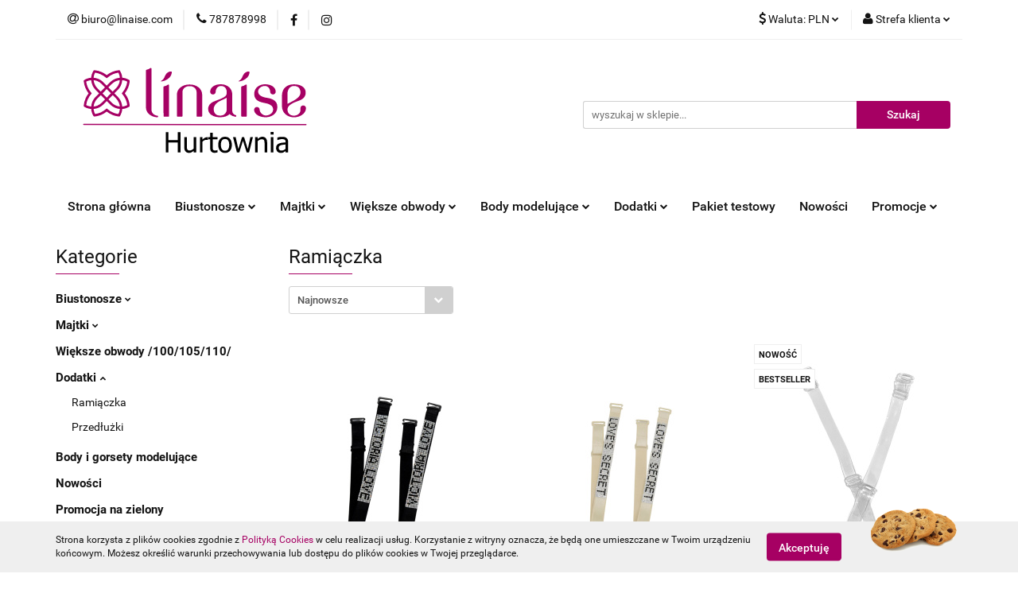

--- FILE ---
content_type: application/javascript
request_url: https://linaise.com/view/new/userContent/linaise-hurt/script.js?v=515
body_size: 180070
content:
const skyTheme=!1;!function(l,e){"function"==typeof define&&define.amd?define(["jquery"],e):e(l.jQuery)}(this,function(l){"use strict";function e(e){if(t.webkit&&!e)return{height:0,width:0};if(!t.data.outer){var o={border:"none","box-sizing":"content-box",height:"200px",margin:"0",padding:"0",width:"200px"};t.data.inner=l("<div>").css(l.extend({},o)),t.data.outer=l("<div>").css(l.extend({left:"-1000px",overflow:"scroll",position:"absolute",top:"-1000px"},o)).append(t.data.inner).appendTo("body")}return t.data.outer.scrollLeft(1e3).scrollTop(1e3),{height:Math.ceil(t.data.outer.offset().top-t.data.inner.offset().top||0),width:Math.ceil(t.data.outer.offset().left-t.data.inner.offset().left||0)}}function o(){var l=e(!0);return!(l.height||l.width)}function s(l){var e=l.originalEvent;return e.axis&&e.axis===e.HORIZONTAL_AXIS?!1:e.wheelDeltaX?!1:!0}var r=!1,t={data:{index:0,name:"scrollbar"},macosx:/mac/i.test(navigator.platform),mobile:/android|webos|iphone|ipad|ipod|blackberry/i.test(navigator.userAgent),overlay:null,scroll:null,scrolls:[],webkit:/webkit/i.test(navigator.userAgent)&&!/edge\/\d+/i.test(navigator.userAgent)};t.scrolls.add=function(l){this.remove(l).push(l)},t.scrolls.remove=function(e){for(;l.inArray(e,this)>=0;)this.splice(l.inArray(e,this),1);return this};var i={autoScrollSize:!0,autoUpdate:!0,debug:!1,disableBodyScroll:!1,duration:200,ignoreMobile:!1,ignoreOverlay:!1,scrollStep:30,showArrows:!1,stepScrolling:!0,scrollx:null,scrolly:null,onDestroy:null,onInit:null,onScroll:null,onUpdate:null},n=function(s){t.scroll||(t.overlay=o(),t.scroll=e(),a(),l(window).resize(function(){var l=!1;if(t.scroll&&(t.scroll.height||t.scroll.width)){var o=e();(o.height!==t.scroll.height||o.width!==t.scroll.width)&&(t.scroll=o,l=!0)}a(l)})),this.container=s,this.namespace=".scrollbar_"+t.data.index++,this.options=l.extend({},i,window.jQueryScrollbarOptions||{}),this.scrollTo=null,this.scrollx={},this.scrolly={},s.data(t.data.name,this),t.scrolls.add(this)};n.prototype={destroy:function(){if(this.wrapper){this.container.removeData(t.data.name),t.scrolls.remove(this);var e=this.container.scrollLeft(),o=this.container.scrollTop();this.container.insertBefore(this.wrapper).css({height:"",margin:"","max-height":""}).removeClass("scroll-content scroll-scrollx_visible scroll-scrolly_visible").off(this.namespace).scrollLeft(e).scrollTop(o),this.scrollx.scroll.removeClass("scroll-scrollx_visible").find("div").andSelf().off(this.namespace),this.scrolly.scroll.removeClass("scroll-scrolly_visible").find("div").andSelf().off(this.namespace),this.wrapper.remove(),l(document).add("body").off(this.namespace),l.isFunction(this.options.onDestroy)&&this.options.onDestroy.apply(this,[this.container])}},init:function(e){var o=this,r=this.container,i=this.containerWrapper||r,n=this.namespace,c=l.extend(this.options,e||{}),a={x:this.scrollx,y:this.scrolly},d=this.wrapper,h={scrollLeft:r.scrollLeft(),scrollTop:r.scrollTop()};if(t.mobile&&c.ignoreMobile||t.overlay&&c.ignoreOverlay)return!1;if(d)i.css({height:"auto","margin-bottom":-1*t.scroll.height+"px","margin-right":-1*t.scroll.width+"px","max-height":""});else{if(this.wrapper=d=l("<div>").addClass("scroll-wrapper").addClass(r.attr("class")).css("position","absolute"==r.css("position")?"absolute":"relative").insertBefore(r).append(r),r.is("textarea")&&(this.containerWrapper=i=l("<div>").insertBefore(r).append(r),d.addClass("scroll-textarea")),i.addClass("scroll-content").css({height:"auto","margin-bottom":-1*t.scroll.height+"px","margin-right":-1*t.scroll.width+"px","max-height":""}),r.on("scroll"+n,function(e){l.isFunction(c.onScroll)&&c.onScroll.call(o,{maxScroll:a.y.maxScrollOffset,scroll:r.scrollTop(),size:a.y.size,visible:a.y.visible},{maxScroll:a.x.maxScrollOffset,scroll:r.scrollLeft(),size:a.x.size,visible:a.x.visible}),a.x.isVisible&&a.x.scroll.bar.css("left",r.scrollLeft()*a.x.kx+"px"),a.y.isVisible&&a.y.scroll.bar.css("top",r.scrollTop()*a.y.kx+"px")}),d.on("scroll"+n,function(){d.scrollTop(0).scrollLeft(0)}),c.disableBodyScroll){var p=function(l){s(l)?a.y.isVisible&&a.y.mousewheel(l):a.x.isVisible&&a.x.mousewheel(l)};d.on("MozMousePixelScroll"+n,p),d.on("mousewheel"+n,p),t.mobile&&d.on("touchstart"+n,function(e){var o=e.originalEvent.touches&&e.originalEvent.touches[0]||e,s={pageX:o.pageX,pageY:o.pageY},t={left:r.scrollLeft(),top:r.scrollTop()};l(document).on("touchmove"+n,function(l){var e=l.originalEvent.targetTouches&&l.originalEvent.targetTouches[0]||l;r.scrollLeft(t.left+s.pageX-e.pageX),r.scrollTop(t.top+s.pageY-e.pageY),l.preventDefault()}),l(document).on("touchend"+n,function(){l(document).off(n)})})}l.isFunction(c.onInit)&&c.onInit.apply(this,[r])}l.each(a,function(e,t){var i=null,d=1,h="x"===e?"scrollLeft":"scrollTop",p=c.scrollStep,u=function(){var l=r[h]();r[h](l+p),1==d&&l+p>=f&&(l=r[h]()),-1==d&&f>=l+p&&(l=r[h]()),r[h]()==l&&i&&i()},f=0;t.scroll||(t.scroll=o._getScroll(c["scroll"+e]).addClass("scroll-"+e),c.showArrows&&t.scroll.addClass("scroll-element_arrows_visible"),t.mousewheel=function(l){if(!t.isVisible||"x"===e&&s(l))return!0;if("y"===e&&!s(l))return a.x.mousewheel(l),!0;var i=-1*l.originalEvent.wheelDelta||l.originalEvent.detail,n=t.size-t.visible-t.offset;return(i>0&&n>f||0>i&&f>0)&&(f+=i,0>f&&(f=0),f>n&&(f=n),o.scrollTo=o.scrollTo||{},o.scrollTo[h]=f,setTimeout(function(){o.scrollTo&&(r.stop().animate(o.scrollTo,240,"linear",function(){f=r[h]()}),o.scrollTo=null)},1)),l.preventDefault(),!1},t.scroll.on("MozMousePixelScroll"+n,t.mousewheel).on("mousewheel"+n,t.mousewheel).on("mouseenter"+n,function(){f=r[h]()}),t.scroll.find(".scroll-arrow, .scroll-element_track").on("mousedown"+n,function(s){if(1!=s.which)return!0;d=1;var n={eventOffset:s["x"===e?"pageX":"pageY"],maxScrollValue:t.size-t.visible-t.offset,scrollbarOffset:t.scroll.bar.offset()["x"===e?"left":"top"],scrollbarSize:t.scroll.bar["x"===e?"outerWidth":"outerHeight"]()},a=0,v=0;return l(this).hasClass("scroll-arrow")?(d=l(this).hasClass("scroll-arrow_more")?1:-1,p=c.scrollStep*d,f=d>0?n.maxScrollValue:0):(d=n.eventOffset>n.scrollbarOffset+n.scrollbarSize?1:n.eventOffset<n.scrollbarOffset?-1:0,p=Math.round(.75*t.visible)*d,f=n.eventOffset-n.scrollbarOffset-(c.stepScrolling?1==d?n.scrollbarSize:0:Math.round(n.scrollbarSize/2)),f=r[h]()+f/t.kx),o.scrollTo=o.scrollTo||{},o.scrollTo[h]=c.stepScrolling?r[h]()+p:f,c.stepScrolling&&(i=function(){f=r[h](),clearInterval(v),clearTimeout(a),a=0,v=0},a=setTimeout(function(){v=setInterval(u,40)},c.duration+100)),setTimeout(function(){o.scrollTo&&(r.animate(o.scrollTo,c.duration),o.scrollTo=null)},1),o._handleMouseDown(i,s)}),t.scroll.bar.on("mousedown"+n,function(s){if(1!=s.which)return!0;var i=s["x"===e?"pageX":"pageY"],c=r[h]();return t.scroll.addClass("scroll-draggable"),l(document).on("mousemove"+n,function(l){var o=parseInt((l["x"===e?"pageX":"pageY"]-i)/t.kx,10);r[h](c+o)}),o._handleMouseDown(function(){t.scroll.removeClass("scroll-draggable"),f=r[h]()},s)}))}),l.each(a,function(l,e){var o="scroll-scroll"+l+"_visible",s="x"==l?a.y:a.x;e.scroll.removeClass(o),s.scroll.removeClass(o),i.removeClass(o)}),l.each(a,function(e,o){l.extend(o,"x"==e?{offset:parseInt(r.css("left"),10)||0,size:r.prop("scrollWidth"),visible:d.width()}:{offset:parseInt(r.css("top"),10)||0,size:r.prop("scrollHeight"),visible:d.height()})}),this._updateScroll("x",this.scrollx),this._updateScroll("y",this.scrolly),l.isFunction(c.onUpdate)&&c.onUpdate.apply(this,[r]),l.each(a,function(l,e){var o="x"===l?"left":"top",s="x"===l?"outerWidth":"outerHeight",t="x"===l?"width":"height",i=parseInt(r.css(o),10)||0,n=e.size,a=e.visible+i,d=e.scroll.size[s]()+(parseInt(e.scroll.size.css(o),10)||0);c.autoScrollSize&&(e.scrollbarSize=parseInt(d*a/n,10),e.scroll.bar.css(t,e.scrollbarSize+"px")),e.scrollbarSize=e.scroll.bar[s](),e.kx=(d-e.scrollbarSize)/(n-a)||1,e.maxScrollOffset=n-a}),r.scrollLeft(h.scrollLeft).scrollTop(h.scrollTop).trigger("scroll")},_getScroll:function(e){var o={advanced:['<div class="scroll-element">','<div class="scroll-element_corner"></div>','<div class="scroll-arrow scroll-arrow_less"></div>','<div class="scroll-arrow scroll-arrow_more"></div>','<div class="scroll-element_outer">','<div class="scroll-element_size"></div>','<div class="scroll-element_inner-wrapper">','<div class="scroll-element_inner scroll-element_track">','<div class="scroll-element_inner-bottom"></div>',"</div>","</div>",'<div class="scroll-bar">','<div class="scroll-bar_body">','<div class="scroll-bar_body-inner"></div>',"</div>",'<div class="scroll-bar_bottom"></div>','<div class="scroll-bar_center"></div>',"</div>","</div>","</div>"].join(""),simple:['<div class="scroll-element">','<div class="scroll-element_outer">','<div class="scroll-element_size"></div>','<div class="scroll-element_track"></div>','<div class="scroll-bar"></div>',"</div>","</div>"].join("")};return o[e]&&(e=o[e]),e||(e=o.simple),e="string"==typeof e?l(e).appendTo(this.wrapper):l(e),l.extend(e,{bar:e.find(".scroll-bar"),size:e.find(".scroll-element_size"),track:e.find(".scroll-element_track")}),e},_handleMouseDown:function(e,o){var s=this.namespace;return l(document).on("blur"+s,function(){l(document).add("body").off(s),e&&e()}),l(document).on("dragstart"+s,function(l){return l.preventDefault(),!1}),l(document).on("mouseup"+s,function(){l(document).add("body").off(s),e&&e()}),l("body").on("selectstart"+s,function(l){return l.preventDefault(),!1}),o&&o.preventDefault(),!1},_updateScroll:function(e,o){var s=this.container,r=this.containerWrapper||s,i="scroll-scroll"+e+"_visible",n="x"===e?this.scrolly:this.scrollx,c=parseInt(this.container.css("x"===e?"left":"top"),10)||0,a=this.wrapper,d=o.size,h=o.visible+c;o.isVisible=d-h>1,o.isVisible?(o.scroll.addClass(i),n.scroll.addClass(i),r.addClass(i)):(o.scroll.removeClass(i),n.scroll.removeClass(i),r.removeClass(i)),"y"===e&&(s.is("textarea")||h>d?r.css({height:h+t.scroll.height+"px","max-height":"none"}):r.css({"max-height":h+t.scroll.height+"px"})),(o.size!=s.prop("scrollWidth")||n.size!=s.prop("scrollHeight")||o.visible!=a.width()||n.visible!=a.height()||o.offset!=(parseInt(s.css("left"),10)||0)||n.offset!=(parseInt(s.css("top"),10)||0))&&(l.extend(this.scrollx,{offset:parseInt(s.css("left"),10)||0,size:s.prop("scrollWidth"),visible:a.width()}),l.extend(this.scrolly,{offset:parseInt(s.css("top"),10)||0,size:this.container.prop("scrollHeight"),visible:a.height()}),this._updateScroll("x"===e?"y":"x",n))}};var c=n;l.fn.scrollbar=function(e,o){return"string"!=typeof e&&(o=e,e="init"),"undefined"==typeof o&&(o=[]),l.isArray(o)||(o=[o]),this.not("body, .scroll-wrapper").each(function(){var s=l(this),r=s.data(t.data.name);(r||"init"===e)&&(r||(r=new c(s)),r[e]&&r[e].apply(r,o))}),this},l.fn.scrollbar.options=i;var a=function(){var l=0,e=0;return function(o){var s,i,n,c,d,h,p;for(s=0;s<t.scrolls.length;s++)c=t.scrolls[s],i=c.container,n=c.options,d=c.wrapper,h=c.scrollx,p=c.scrolly,(o||n.autoUpdate&&d&&d.is(":visible")&&(i.prop("scrollWidth")!=h.size||i.prop("scrollHeight")!=p.size||d.width()!=h.visible||d.height()!=p.visible))&&(c.init(),n.debug&&(window.console&&console.log({scrollHeight:i.prop("scrollHeight")+":"+c.scrolly.size,scrollWidth:i.prop("scrollWidth")+":"+c.scrollx.size,visibleHeight:d.height()+":"+c.scrolly.visible,visibleWidth:d.width()+":"+c.scrollx.visible},!0),e++));r&&e>10?(window.console&&console.log("Scroll updates exceed 10"),a=function(){}):(clearTimeout(l),l=setTimeout(a,300))}}();window.angular&&!function(l){l.module("jQueryScrollbar",[]).provider("jQueryScrollbar",function(){var e=i;return{setOptions:function(o){l.extend(e,o)},$get:function(){return{options:l.copy(e)}}}}).directive("jqueryScrollbar",["jQueryScrollbar","$parse",function(l,e){return{restrict:"AC",link:function(o,s,r){var t=e(r.jqueryScrollbar),i=t(o);s.scrollbar(i||l.options).on("$destroy",function(){s.scrollbar("destroy")})}}}])}(window.angular)});"function"!=typeof Object.create&&(Object.create=function(o){function e(){}return e.prototype=o,new e}),function(o,e,i,t){var n={init:function(e,i){var t=this;if(t.elem=i,t.$elem=o(i),t.options=o.extend({},o.fn.ezPlus.options,t.responsiveConfig(e||{})),t.imageSrc=t.$elem.data(t.options.attrImageZoomSrc)?t.$elem.data(t.options.attrImageZoomSrc):t.$elem.attr("src"),t.options.enabled){var n;t.options.tint&&(t.options.lensColour="transparent",t.options.lensOpacity="1"),"inner"===t.options.zoomType&&(t.options.showLens=!1),"lens"===t.options.zoomType&&(t.options.zoomWindowWidth=0),-1===t.options.zoomId&&(t.options.zoomId=(n=(new Date).getTime(),"xxxxxxxx-xxxx-4xxx-yxxx-xxxxxxxxxxxx".replace(/[xy]/g,function(o){var e=(n+16*Math.random())%16|0;return n=Math.floor(n/16),("x"===o?e:3&e|8).toString(16)}))),t.$elem.parent().removeAttr("title").removeAttr("alt"),t.zoomImage=t.imageSrc,t.refresh(1);var s=t.options.galleryEvent+".ezpspace";s+=t.options.touchEnabled?" touchend.ezpspace":"",t.$galleries=o(t.options.gallery?"#"+t.options.gallery:t.options.gallerySelector),t.$galleries.on(s,t.options.galleryItem,function(e){if(t.options.galleryActiveClass&&(o(t.options.galleryItem,t.$galleries).removeClass(t.options.galleryActiveClass),o(this).addClass(t.options.galleryActiveClass)),"A"===this.tagName&&e.preventDefault(),o(this).data(t.options.attrImageZoomSrc)?t.zoomImagePre=o(this).data(t.options.attrImageZoomSrc):t.zoomImagePre=o(this).data("image"),t.swaptheimage(o(this).data("image"),t.zoomImagePre),"A"===this.tagName)return!1})}},refresh:function(o){var e=this;setTimeout(function(){e.fetch(e.imageSrc,e.$elem,e.options.minZoomLevel)},o||e.options.refresh)},fetch:function(o,e,i){var t=this,n=new Image;n.onload=function(){n.width/e.width()<=i?t.largeWidth=e.width()*i:t.largeWidth=n.width,n.height/e.height()<=i?t.largeHeight=e.height()*i:t.largeHeight=n.height,t.startZoom(),t.currentImage=t.imageSrc,t.options.onZoomedImageLoaded(t.$elem)},t.setImageSource(n,o)},setImageSource:function(o,e){o.src=e},startZoom:function(){var e,i=this;if(i.nzWidth=i.$elem.width(),i.nzHeight=i.$elem.height(),i.isWindowActive=!1,i.isLensActive=!1,i.isTintActive=!1,i.overWindow=!1,i.options.imageCrossfade){var t=o('<div class="zoomWrapper"/>').css({height:i.nzHeight,width:i.nzWidth});i.zoomWrap=i.$elem.wrap(t),i.$elem.css({position:"absolute"})}i.zoomLock=1,i.scrollingLock=!1,i.changeBgSize=!1,i.currentZoomLevel=i.options.zoomLevel,i.updateOffset(i),i.widthRatio=i.largeWidth/i.currentZoomLevel/i.nzWidth,i.heightRatio=i.largeHeight/i.currentZoomLevel/i.nzHeight,"window"===i.options.zoomType&&(i.zoomWindowStyle={display:"none",position:"absolute",height:i.options.zoomWindowHeight,width:i.options.zoomWindowWidth,border:i.options.borderSize+"px solid "+i.options.borderColour,backgroundSize:i.largeWidth/i.currentZoomLevel+"px "+i.largeHeight/i.currentZoomLevel+"px",backgroundPosition:"0px 0px",backgroundRepeat:"no-repeat",backgroundColor:""+i.options.zoomWindowBgColour,overflow:"hidden",zIndex:100}),"inner"===i.options.zoomType&&(i.zoomWindowStyle=(e=i.$elem.css("border-left-width"),{display:"none",position:"absolute",height:i.nzHeight,width:i.nzWidth,marginTop:e,marginLeft:e,border:i.options.borderSize+"px solid "+i.options.borderColour,backgroundPosition:"0px 0px",backgroundRepeat:"no-repeat",cursor:i.options.cursor,overflow:"hidden",zIndex:i.options.zIndex})),"window"===i.options.zoomType&&(i.lensStyle=(i.nzHeight<i.options.zoomWindowHeight/i.heightRatio?i.lensHeight=i.nzHeight:i.lensHeight=i.options.zoomWindowHeight/i.heightRatio,i.largeWidth<i.options.zoomWindowWidth?i.lensWidth=i.nzWidth:i.lensWidth=i.options.zoomWindowWidth/i.widthRatio,{display:"none",position:"absolute",height:i.lensHeight,width:i.lensWidth,border:i.options.lensBorderSize+"px solid "+i.options.lensBorderColour,backgroundPosition:"0px 0px",backgroundRepeat:"no-repeat",backgroundColor:i.options.lensColour,opacity:i.options.lensOpacity,cursor:i.options.cursor,zIndex:999,overflow:"hidden"})),i.tintStyle={display:"block",position:"absolute",height:i.nzHeight,width:i.nzWidth,backgroundColor:i.options.tintColour,opacity:0},i.lensRound={},"lens"===i.options.zoomType&&(i.lensStyle={display:"none",position:"absolute",float:"left",height:i.options.lensSize,width:i.options.lensSize,border:i.options.borderSize+"px solid "+i.options.borderColour,backgroundPosition:"0px 0px",backgroundRepeat:"no-repeat",backgroundColor:i.options.lensColour,cursor:i.options.cursor}),"round"===i.options.lensShape&&(i.lensRound={borderRadius:i.options.lensSize/2+i.options.borderSize}),i.zoomContainer=o('<div class="'+i.options.container+'" uuid="'+i.options.zoomId+'"/>'),i.zoomContainer.css({position:"absolute",top:i.nzOffset.top,left:i.nzOffset.left,height:i.nzHeight,width:i.nzWidth,zIndex:i.options.zIndex}),i.$elem.attr("id")&&i.zoomContainer.attr("id",i.$elem.attr("id")+"-"+i.options.container),o(i.options.zoomContainerAppendTo).append(i.zoomContainer),i.options.containLensZoom&&"lens"===i.options.zoomType&&i.zoomContainer.css("overflow","hidden"),"inner"!==i.options.zoomType&&(i.zoomLens=o('<div class="zoomLens"/>').css(o.extend({},i.lensStyle,i.lensRound)).appendTo(i.zoomContainer).click(function(){i.$elem.trigger("click")}),i.options.tint&&(i.tintContainer=o('<div class="tintContainer"/>'),i.zoomTint=o('<div class="zoomTint"/>').css(i.tintStyle),i.zoomLens.wrap(i.tintContainer),i.zoomTintcss=i.zoomLens.after(i.zoomTint),i.zoomTintImage=o('<img src="'+i.$elem.attr("src")+'">').css({position:"absolute",top:0,left:0,height:i.nzHeight,width:i.nzWidth,maxWidth:"none"}).appendTo(i.zoomLens).click(function(){i.$elem.trigger("click")})));var n=isNaN(i.options.zoomWindowPosition)?"body":i.zoomContainer;function s(o){i.lastX===o.clientX&&i.lastY===o.clientY||(i.setPosition(o),i.currentLoc=o),i.lastX=o.clientX,i.lastY=o.clientY}i.zoomWindow=o('<div class="zoomWindow"/>').css(o.extend({zIndex:999,top:i.windowOffsetTop,left:i.windowOffsetLeft},i.zoomWindowStyle)).appendTo(n).click(function(){i.$elem.trigger("click")}),i.zoomWindowContainer=o('<div class="zoomWindowContainer" />').css({width:i.options.zoomWindowWidth}),i.zoomWindow.wrap(i.zoomWindowContainer),"lens"===i.options.zoomType&&(i.zoomContainer.css("display","none"),i.zoomLens.css({backgroundImage:'url("'+i.imageSrc+'")'})),"window"===i.options.zoomType&&i.zoomWindow.css({backgroundImage:'url("'+i.imageSrc+'")'}),"inner"===i.options.zoomType&&i.zoomWindow.css({backgroundImage:'url("'+i.imageSrc+'")'}),i.options.touchEnabled&&(i.$elem.on("touchmove.ezpspace",function(o){o.preventDefault();var e=o.originalEvent.touches[0]||o.originalEvent.changedTouches[0];i.setPosition(e)}),i.zoomContainer.on("touchmove.ezpspace",function(o){i.setElements("show"),o.preventDefault();var e=o.originalEvent.touches[0]||o.originalEvent.changedTouches[0];i.setPosition(e)}),i.zoomContainer.on("touchend.ezpspace",function(o){i.showHideWindow("hide"),i.options.showLens&&i.showHideLens("hide"),i.options.tint&&"inner"!==i.options.zoomType&&i.showHideTint("hide")}),i.$elem.on("touchend.ezpspace",function(o){i.showHideWindow("hide"),i.options.showLens&&i.showHideLens("hide"),i.options.tint&&"inner"!==i.options.zoomType&&i.showHideTint("hide")}),i.options.showLens&&(i.zoomLens.on("touchmove.ezpspace",function(o){o.preventDefault();var e=o.originalEvent.touches[0]||o.originalEvent.changedTouches[0];i.setPosition(e)}),i.zoomLens.on("touchend.ezpspace",function(o){i.showHideWindow("hide"),i.options.showLens&&i.showHideLens("hide"),i.options.tint&&"inner"!==i.options.zoomType&&i.showHideTint("hide")}))),i.$elem.on("mousemove.ezpspace",function(o){!1===i.overWindow&&i.setElements("show"),i.lastX===o.clientX&&i.lastY===o.clientY||(i.setPosition(o),i.currentLoc=o),i.lastX=o.clientX,i.lastY=o.clientY}),i.zoomContainer.on("click.ezpspace touchstart.ezpspace",i.options.onImageClick),i.zoomContainer.on("mousemove.ezpspace",function(o){!1===i.overWindow&&i.setElements("show"),s(o)});var a=null;"inner"!==i.options.zoomType&&(a=i.zoomLens),i.options.tint&&"inner"!==i.options.zoomType&&(a=i.zoomTint),"inner"===i.options.zoomType&&(a=i.zoomWindow),a&&a.on("mousemove.ezpspace",s),i.zoomContainer.add(i.$elem).mouseenter(function(){!1===i.overWindow&&i.setElements("show")}).mouseleave(function(){i.scrollLock||(i.setElements("hide"),i.options.onDestroy(i.$elem))}),"inner"!==i.options.zoomType&&i.zoomWindow.mouseenter(function(){i.overWindow=!0,i.setElements("hide")}).mouseleave(function(){i.overWindow=!1}),i.options.minZoomLevel?i.minZoomLevel=i.options.minZoomLevel:i.minZoomLevel=2*i.options.scrollZoomIncrement,i.options.scrollZoom&&i.zoomContainer.add(i.$elem).on("wheel DOMMouseScroll MozMousePixelScroll",function(e){i.scrollLock=!0,clearTimeout(o.data(this,"timer")),o.data(this,"timer",setTimeout(function(){i.scrollLock=!1},250));var t,n=e.originalEvent.deltaY||-1*e.originalEvent.detail;return e.stopImmediatePropagation(),e.stopPropagation(),e.preventDefault(),0!==n&&(n/120>0?(t=parseFloat(i.currentZoomLevel)-i.options.scrollZoomIncrement)>=parseFloat(i.minZoomLevel)&&i.changeZoomLevel(t):(i.fullheight||i.fullwidth)&&i.options.mantainZoomAspectRatio||(t=parseFloat(i.currentZoomLevel)+i.options.scrollZoomIncrement,i.options.maxZoomLevel?t<=i.options.maxZoomLevel&&i.changeZoomLevel(t):i.changeZoomLevel(t)),!1)})},destroy:function(){var e=this;e.$elem.off(".ezpspace"),e.$galleries.off(".ezpspace"),o(e.zoomContainer).remove(),e.options.loadingIcon&&e.spinner&&e.spinner.length&&(e.spinner.remove(),delete e.spinner)},getIdentifier:function(){return this.options.zoomId},setElements:function(o){var e=this;if(!e.options.zoomEnabled)return!1;"show"===o&&e.isWindowSet&&("inner"===e.options.zoomType&&e.showHideWindow("show"),"window"===e.options.zoomType&&e.showHideWindow("show"),e.options.showLens&&(e.showHideZoomContainer("show"),e.showHideLens("show")),e.options.tint&&"inner"!==e.options.zoomType&&e.showHideTint("show")),"hide"===o&&("window"===e.options.zoomType&&e.showHideWindow("hide"),e.options.tint||e.showHideWindow("hide"),e.options.showLens&&(e.showHideZoomContainer("hide"),e.showHideLens("hide")),e.options.tint&&e.showHideTint("hide"))},setPosition:function(o){var e=this;if(!e.options.zoomEnabled||void 0===o)return!1;(e.nzHeight=e.$elem.height(),e.nzWidth=e.$elem.width(),e.updateOffset(e),e.options.tint&&"inner"!==e.options.zoomType&&e.zoomTint.css({top:0,left:0}),e.options.responsive&&!e.options.scrollZoom)&&(e.options.showLens&&(e.nzHeight<e.options.zoomWindowWidth/e.widthRatio?e.lensHeight=e.nzHeight:e.lensHeight=e.options.zoomWindowHeight/e.heightRatio,e.largeWidth<e.options.zoomWindowWidth?e.lensWidth=e.nzWidth:e.lensWidth=e.options.zoomWindowWidth/e.widthRatio,e.widthRatio=e.largeWidth/e.nzWidth,e.heightRatio=e.largeHeight/e.nzHeight,"lens"!==e.options.zoomType&&(e.nzHeight<e.options.zoomWindowWidth/e.widthRatio?e.lensHeight=e.nzHeight:e.lensHeight=e.options.zoomWindowHeight/e.heightRatio,e.nzWidth<e.options.zoomWindowHeight/e.heightRatio?e.lensWidth=e.nzWidth:e.lensWidth=e.options.zoomWindowWidth/e.widthRatio,e.zoomLens.css({width:e.lensWidth,height:e.lensHeight}),e.options.tint&&e.zoomTintImage.css({width:e.nzWidth,height:e.nzHeight})),"lens"===e.options.zoomType&&e.zoomLens.css({width:e.options.lensSize,height:e.options.lensSize})));if(e.zoomContainer.css({top:e.nzOffset.top,left:e.nzOffset.left,width:e.nzWidth,height:e.nzHeight}),e.mouseLeft=parseInt(o.pageX-e.nzOffset.left),e.mouseTop=parseInt(o.pageY-e.nzOffset.top),"window"===e.options.zoomType){var i=e.zoomLens.height()/2,t=e.zoomLens.width()/2;e.Etoppos=e.mouseTop<0+i,e.Eboppos=e.mouseTop>e.nzHeight-i-2*e.options.lensBorderSize,e.Eloppos=e.mouseLeft<0+t,e.Eroppos=e.mouseLeft>e.nzWidth-t-2*e.options.lensBorderSize}"inner"===e.options.zoomType&&(e.Etoppos=e.mouseTop<e.nzHeight/2/e.heightRatio,e.Eboppos=e.mouseTop>e.nzHeight-e.nzHeight/2/e.heightRatio,e.Eloppos=e.mouseLeft<0+e.nzWidth/2/e.widthRatio,e.Eroppos=e.mouseLeft>e.nzWidth-e.nzWidth/2/e.widthRatio-2*e.options.lensBorderSize),e.mouseLeft<0||e.mouseTop<0||e.mouseLeft>e.nzWidth||e.mouseTop>e.nzHeight?e.setElements("hide"):(e.options.showLens&&(e.lensLeftPos=Math.floor(e.mouseLeft-e.zoomLens.width()/2),e.lensTopPos=Math.floor(e.mouseTop-e.zoomLens.height()/2)),e.Etoppos&&(e.lensTopPos=0),e.Eloppos&&(e.windowLeftPos=0,e.lensLeftPos=0,e.tintpos=0),"window"===e.options.zoomType&&(e.Eboppos&&(e.lensTopPos=Math.max(e.nzHeight-e.zoomLens.height()-2*e.options.lensBorderSize,0)),e.Eroppos&&(e.lensLeftPos=e.nzWidth-e.zoomLens.width()-2*e.options.lensBorderSize)),"inner"===e.options.zoomType&&(e.Eboppos&&(e.lensTopPos=Math.max(e.nzHeight-2*e.options.lensBorderSize,0)),e.Eroppos&&(e.lensLeftPos=e.nzWidth-e.nzWidth-2*e.options.lensBorderSize)),"lens"===e.options.zoomType&&(e.windowLeftPos=-1*((o.pageX-e.nzOffset.left)*e.widthRatio-e.zoomLens.width()/2),e.windowTopPos=-1*((o.pageY-e.nzOffset.top)*e.heightRatio-e.zoomLens.height()/2),e.zoomLens.css({backgroundPosition:e.windowLeftPos+"px "+e.windowTopPos+"px"}),e.changeBgSize&&(e.nzHeight>e.nzWidth?("lens"===e.options.zoomType&&e.zoomLens.css({backgroundSize:e.largeWidth/e.newvalueheight+"px "+e.largeHeight/e.newvalueheight+"px"}),e.zoomWindow.css({backgroundSize:e.largeWidth/e.newvalueheight+"px "+e.largeHeight/e.newvalueheight+"px"})):("lens"===e.options.zoomType&&e.zoomLens.css({backgroundSize:e.largeWidth/e.newvaluewidth+"px "+e.largeHeight/e.newvaluewidth+"px"}),e.zoomWindow.css({backgroundSize:e.largeWidth/e.newvaluewidth+"px "+e.largeHeight/e.newvaluewidth+"px"})),e.changeBgSize=!1),e.setWindowPosition(o)),e.options.tint&&"inner"!==e.options.zoomType&&e.setTintPosition(o),"window"===e.options.zoomType&&e.setWindowPosition(o),"inner"===e.options.zoomType&&e.setWindowPosition(o),e.options.showLens&&(e.fullwidth&&"lens"!==e.options.zoomType&&(e.lensLeftPos=0),e.zoomLens.css({left:e.lensLeftPos,top:e.lensTopPos})))},showHideZoomContainer:function(o){"show"===o&&this.zoomContainer&&this.zoomContainer.show(),"hide"===o&&this.zoomContainer&&this.zoomContainer.hide()},showHideWindow:function(o){var e=this;"show"===o&&!e.isWindowActive&&e.zoomWindow&&(e.options.onShow(e),e.options.zoomWindowFadeIn?e.zoomWindow.stop(!0,!0,!1).fadeIn(e.options.zoomWindowFadeIn):e.zoomWindow.show(),e.isWindowActive=!0),"hide"===o&&e.isWindowActive&&(e.options.zoomWindowFadeOut?e.zoomWindow.stop(!0,!0).fadeOut(e.options.zoomWindowFadeOut,function(){e.loop&&(clearInterval(e.loop),e.loop=!1)}):e.zoomWindow.hide(),e.options.onHide(e),e.isWindowActive=!1)},showHideLens:function(o){var e=this;"show"===o&&(e.isLensActive||(e.zoomLens&&(e.options.lensFadeIn?e.zoomLens.stop(!0,!0,!1).fadeIn(e.options.lensFadeIn):e.zoomLens.show()),e.isLensActive=!0)),"hide"===o&&e.isLensActive&&(e.zoomLens&&(e.options.lensFadeOut?e.zoomLens.stop(!0,!0).fadeOut(e.options.lensFadeOut):e.zoomLens.hide()),e.isLensActive=!1)},showHideTint:function(o){var e=this;"show"===o&&!e.isTintActive&&e.zoomTint&&(e.options.zoomTintFadeIn?e.zoomTint.css("opacity",e.options.tintOpacity).animate().stop(!0,!0).fadeIn("slow"):(e.zoomTint.css("opacity",e.options.tintOpacity).animate(),e.zoomTint.show()),e.isTintActive=!0),"hide"===o&&e.isTintActive&&(e.options.zoomTintFadeOut?e.zoomTint.stop(!0,!0).fadeOut(e.options.zoomTintFadeOut):e.zoomTint.hide(),e.isTintActive=!1)},setLensPosition:function(o){},setWindowPosition:function(e){var i=this;if(isNaN(i.options.zoomWindowPosition))i.externalContainer=o(i.options.zoomWindowPosition),i.externalContainer.length||(i.externalContainer=o("#"+i.options.zoomWindowPosition)),i.externalContainerWidth=i.externalContainer.width(),i.externalContainerHeight=i.externalContainer.height(),i.externalContainerOffset=i.externalContainer.offset(),i.windowOffsetTop=i.externalContainerOffset.top,i.windowOffsetLeft=i.externalContainerOffset.left;else switch(i.options.zoomWindowPosition){case 1:i.windowOffsetTop=i.options.zoomWindowOffsetY,i.windowOffsetLeft=+i.nzWidth;break;case 2:i.options.zoomWindowHeight>i.nzHeight?(i.windowOffsetTop=-1*(i.options.zoomWindowHeight/2-i.nzHeight/2),i.windowOffsetLeft=i.nzWidth):o.noop();break;case 3:i.windowOffsetTop=i.nzHeight-i.zoomWindow.height()-2*i.options.borderSize,i.windowOffsetLeft=i.nzWidth;break;case 4:i.windowOffsetTop=i.nzHeight,i.windowOffsetLeft=i.nzWidth;break;case 5:i.windowOffsetTop=i.nzHeight,i.windowOffsetLeft=i.nzWidth-i.zoomWindow.width()-2*i.options.borderSize;break;case 6:i.options.zoomWindowHeight>i.nzHeight?(i.windowOffsetTop=i.nzHeight,i.windowOffsetLeft=-1*(i.options.zoomWindowWidth/2-i.nzWidth/2+2*i.options.borderSize)):o.noop();break;case 7:i.windowOffsetTop=i.nzHeight,i.windowOffsetLeft=0;break;case 8:i.windowOffsetTop=i.nzHeight,i.windowOffsetLeft=-1*(i.zoomWindow.width()+2*i.options.borderSize);break;case 9:i.windowOffsetTop=i.nzHeight-i.zoomWindow.height()-2*i.options.borderSize,i.windowOffsetLeft=-1*(i.zoomWindow.width()+2*i.options.borderSize);break;case 10:i.options.zoomWindowHeight>i.nzHeight?(i.windowOffsetTop=-1*(i.options.zoomWindowHeight/2-i.nzHeight/2),i.windowOffsetLeft=-1*(i.zoomWindow.width()+2*i.options.borderSize)):o.noop();break;case 11:i.windowOffsetTop=i.options.zoomWindowOffsetY,i.windowOffsetLeft=-1*(i.zoomWindow.width()+2*i.options.borderSize);break;case 12:i.windowOffsetTop=-1*(i.zoomWindow.height()+2*i.options.borderSize),i.windowOffsetLeft=-1*(i.zoomWindow.width()+2*i.options.borderSize);break;case 13:i.windowOffsetTop=-1*(i.zoomWindow.height()+2*i.options.borderSize),i.windowOffsetLeft=0;break;case 14:i.options.zoomWindowHeight>i.nzHeight?(i.windowOffsetTop=-1*(i.zoomWindow.height()+2*i.options.borderSize),i.windowOffsetLeft=-1*(i.options.zoomWindowWidth/2-i.nzWidth/2+2*i.options.borderSize)):o.noop();break;case 15:i.windowOffsetTop=-1*(i.zoomWindow.height()+2*i.options.borderSize),i.windowOffsetLeft=i.nzWidth-i.zoomWindow.width()-2*i.options.borderSize;break;case 16:i.windowOffsetTop=-1*(i.zoomWindow.height()+2*i.options.borderSize),i.windowOffsetLeft=i.nzWidth;break;default:i.windowOffsetTop=i.options.zoomWindowOffsetY,i.windowOffsetLeft=i.nzWidth}if(i.isWindowSet=!0,i.windowOffsetTop=i.windowOffsetTop+i.options.zoomWindowOffsetY,i.windowOffsetLeft=i.windowOffsetLeft+i.options.zoomWindowOffsetX,i.zoomWindow.css({top:i.windowOffsetTop,left:i.windowOffsetLeft}),"inner"===i.options.zoomType&&i.zoomWindow.css({top:0,left:0}),i.windowLeftPos=-1*((e.pageX-i.nzOffset.left)*i.widthRatio-i.zoomWindow.width()/2),i.windowTopPos=-1*((e.pageY-i.nzOffset.top)*i.heightRatio-i.zoomWindow.height()/2),i.Etoppos&&(i.windowTopPos=0),i.Eloppos&&(i.windowLeftPos=0),i.Eboppos&&(i.windowTopPos=-1*(i.largeHeight/i.currentZoomLevel-i.zoomWindow.height())),i.Eroppos&&(i.windowLeftPos=-1*(i.largeWidth/i.currentZoomLevel-i.zoomWindow.width())),i.fullheight&&(i.windowTopPos=0),i.fullwidth&&(i.windowLeftPos=0),"window"===i.options.zoomType||"inner"===i.options.zoomType)if(1===i.zoomLock&&(i.widthRatio<=1&&(i.windowLeftPos=0),i.heightRatio<=1&&(i.windowTopPos=0)),"window"===i.options.zoomType&&(i.largeHeight<i.options.zoomWindowHeight&&(i.windowTopPos=0),i.largeWidth<i.options.zoomWindowWidth&&(i.windowLeftPos=0)),i.options.easing){i.xp||(i.xp=0),i.yp||(i.yp=0);var t=16,n=parseInt(i.options.easing);"number"==typeof n&&isFinite(n)&&Math.floor(n)===n&&(t=n),i.loop||(i.loop=setInterval(function(){if(i.xp+=(i.windowLeftPos-i.xp)/i.options.easingAmount,i.yp+=(i.windowTopPos-i.yp)/i.options.easingAmount,i.scrollingLock)clearInterval(i.loop),i.xp=i.windowLeftPos,i.yp=i.windowTopPos,i.xp=-1*((e.pageX-i.nzOffset.left)*i.widthRatio-i.zoomWindow.width()/2),i.yp=-1*((e.pageY-i.nzOffset.top)*i.heightRatio-i.zoomWindow.height()/2),i.changeBgSize&&(i.nzHeight>i.nzWidth?("lens"===i.options.zoomType&&i.zoomLens.css({backgroundSize:i.largeWidth/i.newvalueheight+"px "+i.largeHeight/i.newvalueheight+"px"}),i.zoomWindow.css({backgroundSize:i.largeWidth/i.newvalueheight+"px "+i.largeHeight/i.newvalueheight+"px"})):("lens"!==i.options.zoomType&&i.zoomLens.css({backgroundSize:i.largeWidth/i.newvaluewidth+"px "+i.largeHeight/i.newvalueheight+"px"}),i.zoomWindow.css({backgroundSize:i.largeWidth/i.newvaluewidth+"px "+i.largeHeight/i.newvaluewidth+"px"})),i.changeBgSize=!1),i.zoomWindow.css({backgroundPosition:i.windowLeftPos+"px "+i.windowTopPos+"px"}),i.scrollingLock=!1,i.loop=!1;else if(Math.round(Math.abs(i.xp-i.windowLeftPos)+Math.abs(i.yp-i.windowTopPos))<1){clearInterval(i.loop),o=i.zoomWindowStyle.width>i.elem.naturalWidth?i.xp+i.zoomWindowStyle.width/2-i.elem.naturalWidth/2:i.windowLeftPos,t=i.zoomWindowStyle.height>i.elem.naturalHeight?i.yp+i.zoomWindowStyle.height/2-i.elem.naturalHeight/2:i.windowTopPos,i.zoomWindow.css({backgroundPosition:o+"px "+t+"px"}),i.loop=!1}else{var o,t;i.changeBgSize&&(i.nzHeight>i.nzWidth?("lens"===i.options.zoomType&&i.zoomLens.css({backgroundSize:i.largeWidth/i.newvalueheight+"px "+i.largeHeight/i.newvalueheight+"px"}),i.zoomWindow.css({backgroundSize:i.largeWidth/i.newvalueheight+"px "+i.largeHeight/i.newvalueheight+"px"})):("lens"!==i.options.zoomType&&i.zoomLens.css({backgroundSize:i.largeWidth/i.newvaluewidth+"px "+i.largeHeight/i.newvaluewidth+"px"}),i.zoomWindow.css({backgroundSize:i.largeWidth/i.newvaluewidth+"px "+i.largeHeight/i.newvaluewidth+"px"})),i.changeBgSize=!1),o=i.zoomWindowStyle.width>i.elem.naturalWidth?i.xp+i.zoomWindowStyle.width/2-i.elem.naturalWidth/2:i.xp,t=i.zoomWindowStyle.height>i.elem.naturalHeight?i.yp+i.zoomWindowStyle.height/2-i.elem.naturalHeight/2:i.yp,i.zoomWindow.css({backgroundPosition:o+"px "+t+"px"})}},t))}else i.changeBgSize&&(i.nzHeight>i.nzWidth?("lens"===i.options.zoomType&&i.zoomLens.css({backgroundSize:i.largeWidth/i.newvalueheight+"px "+i.largeHeight/i.newvalueheight+"px"}),i.zoomWindow.css({backgroundSize:i.largeWidth/i.newvalueheight+"px "+i.largeHeight/i.newvalueheight+"px"})):("lens"===i.options.zoomType&&i.zoomLens.css({backgroundSize:i.largeWidth/i.newvaluewidth+"px "+i.largeHeight/i.newvaluewidth+"px"}),i.largeHeight/i.newvaluewidth<i.options.zoomWindowHeight?i.zoomWindow.css({backgroundSize:i.largeWidth/i.newvaluewidth+"px "+i.largeHeight/i.newvaluewidth+"px"}):i.zoomWindow.css({backgroundSize:i.largeWidth/i.newvalueheight+"px "+i.largeHeight/i.newvalueheight+"px"})),i.changeBgSize=!1),i.zoomWindow.css({backgroundPosition:i.windowLeftPos+"px "+i.windowTopPos+"px"})},setTintPosition:function(o){var e=this,i=e.zoomLens.width(),t=e.zoomLens.height();e.updateOffset(e),e.tintpos=-1*(o.pageX-e.nzOffset.left-i/2),e.tintposy=-1*(o.pageY-e.nzOffset.top-t/2),e.Etoppos&&(e.tintposy=0),e.Eloppos&&(e.tintpos=0),e.Eboppos&&(e.tintposy=-1*(e.nzHeight-t-2*e.options.lensBorderSize)),e.Eroppos&&(e.tintpos=-1*(e.nzWidth-i-2*e.options.lensBorderSize)),e.options.tint&&(e.fullheight&&(e.tintposy=0),e.fullwidth&&(e.tintpos=0),e.zoomTintImage.css({left:e.tintpos,top:e.tintposy}))},swaptheimage:function(e,i){var t=this,n=new Image;if(t.options.loadingIcon&&!t.spinner){var s={background:'url("'+t.options.loadingIcon+'")no-repeat',height:t.nzHeight,width:t.nzWidth,zIndex:2e3,position:"absolute",backgroundPosition:"center center"};"inner"===t.options.zoomType&&s.setProperty("top",0),t.spinner=o('<div class="ezp-spinner"></div>').css(s),t.$elem.after(t.spinner)}else t.spinner&&t.spinner.show();t.options.onImageSwap(t.$elem),n.onload=function(){t.largeWidth=n.width,t.largeHeight=n.height,t.zoomImage=i,t.zoomWindow.css({backgroundSize:t.largeWidth+"px "+t.largeHeight+"px"}),t.swapAction(e,i)},t.setImageSource(n,i)},swapAction:function(e,i){var t=this,n=t.$elem.width(),s=t.$elem.height(),a=new Image;if(a.onload=function(){t.nzHeight=a.height,t.nzWidth=a.width,t.options.onImageSwapComplete(t.$elem),t.doneCallback()},t.setImageSource(a,e),t.currentZoomLevel=t.options.zoomLevel,t.options.maxZoomLevel=!1,"lens"===t.options.zoomType&&t.zoomLens.css("background-image",'url("'+i+'")'),"window"===t.options.zoomType&&t.zoomWindow.css("background-image",'url("'+i+'")'),"inner"===t.options.zoomType&&t.zoomWindow.css("background-image",'url("'+i+'")'),t.currentImage=i,t.options.imageCrossfade){var h=t.$elem,d=h.clone();if(t.$elem.attr("src",e),t.$elem.after(d),d.stop(!0).fadeOut(t.options.imageCrossfade,function(){o(this).remove()}),t.$elem.width("auto").removeAttr("width"),t.$elem.height("auto").removeAttr("height"),h.fadeIn(t.options.imageCrossfade),t.options.tint&&"inner"!==t.options.zoomType){var p=t.zoomTintImage,r=p.clone();t.zoomTintImage.attr("src",i),t.zoomTintImage.after(r),r.stop(!0).fadeOut(t.options.imageCrossfade,function(){o(this).remove()}),p.fadeIn(t.options.imageCrossfade),t.zoomTint.css({height:s,width:n})}t.zoomContainer.css({height:s,width:n}),"inner"===t.options.zoomType&&(t.options.constrainType||(t.zoomWrap.parent().css({height:s,width:n}),t.zoomWindow.css({height:s,width:n}))),t.options.imageCrossfade&&t.zoomWrap.css({height:s,width:n})}else t.$elem.attr("src",e),t.options.tint&&(t.zoomTintImage.attr("src",i),t.zoomTintImage.attr("height",s),t.zoomTintImage.css("height",s),t.zoomTint.css("height",s)),t.zoomContainer.css({height:s,width:n}),t.options.imageCrossfade&&t.zoomWrap.css({height:s,width:n});if(t.options.constrainType){if("height"===t.options.constrainType){var l={height:t.options.constrainSize,width:"auto"};t.zoomContainer.css(l),t.options.imageCrossfade?(t.zoomWrap.css(l),t.constwidth=t.zoomWrap.width()):(t.$elem.css(l),t.constwidth=n);var m={height:t.options.constrainSize,width:t.constwidth};"inner"===t.options.zoomType&&(t.zoomWrap.parent().css(m),t.zoomWindow.css(m)),t.options.tint&&(t.tintContainer.css(m),t.zoomTint.css(m),t.zoomTintImage.css(m))}if("width"===t.options.constrainType){var w={height:"auto",width:t.options.constrainSize};t.zoomContainer.css(w),t.options.imageCrossfade?(t.zoomWrap.css(w),t.constheight=t.zoomWrap.height()):(t.$elem.css(w),t.constheight=s);var z={height:t.constheight,width:t.options.constrainSize};"inner"===t.options.zoomType&&(t.zoomWrap.parent().css(z),t.zoomWindow.css(z)),t.options.tint&&(t.tintContainer.css(z),t.zoomTint.css(z),t.zoomTintImage.css(z))}}},doneCallback:function(){var o=this;o.options.loadingIcon&&o.spinner&&o.spinner.length&&o.spinner.hide(),o.updateOffset(o),o.nzWidth=o.$elem.width(),o.nzHeight=o.$elem.height(),o.currentZoomLevel=o.options.zoomLevel,o.widthRatio=o.largeWidth/o.nzWidth,o.heightRatio=o.largeHeight/o.nzHeight,"window"===o.options.zoomType&&(o.nzHeight<o.options.zoomWindowHeight/o.heightRatio?o.lensHeight=o.nzHeight:o.lensHeight=o.options.zoomWindowHeight/o.heightRatio,o.nzWidth<o.options.zoomWindowWidth?o.lensWidth=o.nzWidth:o.lensWidth=o.options.zoomWindowWidth/o.widthRatio,o.zoomLens&&o.zoomLens.css({width:o.lensWidth,height:o.lensHeight}))},getCurrentImage:function(){return this.zoomImage},getGalleryList:function(){var e=this;return e.gallerylist=[],e.options.gallery?o("#"+e.options.gallery+" a").each(function(){var i="";o(this).data(e.options.attrImageZoomSrc)?i=o(this).data(e.options.attrImageZoomSrc):o(this).data("image")&&(i=o(this).data("image")),i===e.zoomImage?e.gallerylist.unshift({href:""+i,title:o(this).find("img").attr("title")}):e.gallerylist.push({href:""+i,title:o(this).find("img").attr("title")})}):e.gallerylist.push({href:""+e.zoomImage,title:o(this).find("img").attr("title")}),e.gallerylist},changeZoomLevel:function(o){var e=this;e.scrollingLock=!0,e.newvalue=parseFloat(o).toFixed(2);var i=e.newvalue,t=e.largeHeight/(e.options.zoomWindowHeight/e.nzHeight*e.nzHeight),n=e.largeWidth/(e.options.zoomWindowWidth/e.nzWidth*e.nzWidth);"inner"!==e.options.zoomType&&(t<=i?(e.heightRatio=e.largeHeight/t/e.nzHeight,e.newvalueheight=t,e.fullheight=!0):(e.heightRatio=e.largeHeight/i/e.nzHeight,e.newvalueheight=i,e.fullheight=!1),n<=i?(e.widthRatio=e.largeWidth/n/e.nzWidth,e.newvaluewidth=n,e.fullwidth=!0):(e.widthRatio=e.largeWidth/i/e.nzWidth,e.newvaluewidth=i,e.fullwidth=!1),"lens"===e.options.zoomType&&(t<=i?(e.fullwidth=!0,e.newvaluewidth=t):(e.widthRatio=e.largeWidth/i/e.nzWidth,e.newvaluewidth=i,e.fullwidth=!1))),"inner"===e.options.zoomType&&(i>(t=parseFloat(e.largeHeight/e.nzHeight).toFixed(2))&&(i=t),i>(n=parseFloat(e.largeWidth/e.nzWidth).toFixed(2))&&(i=n),t<=i?(e.heightRatio=e.largeHeight/i/e.nzHeight,e.newvalueheight=i>t?t:i,e.fullheight=!0):(e.heightRatio=e.largeHeight/i/e.nzHeight,e.newvalueheight=i>t?t:i,e.fullheight=!1),n<=i?(e.widthRatio=e.largeWidth/i/e.nzWidth,e.newvaluewidth=i>n?n:i,e.fullwidth=!0):(e.widthRatio=e.largeWidth/i/e.nzWidth,e.newvaluewidth=i,e.fullwidth=!1));var s=!1;"inner"===e.options.zoomType&&(e.nzWidth>=e.nzHeight&&(e.newvaluewidth<=n?s=!0:(s=!1,e.fullheight=!0,e.fullwidth=!0)),e.nzHeight>e.nzWidth&&(e.newvaluewidth<=n?s=!0:(s=!1,e.fullheight=!0,e.fullwidth=!0))),"inner"!==e.options.zoomType&&(s=!0),s&&(e.zoomLock=0,e.changeZoom=!0,e.options.zoomWindowHeight/e.heightRatio<=e.nzHeight&&(e.currentZoomLevel=e.newvalueheight,"lens"!==e.options.zoomType&&"inner"!==e.options.zoomType&&(e.changeBgSize=!0,e.zoomLens.css({height:e.options.zoomWindowHeight/e.heightRatio})),"lens"!==e.options.zoomType&&"inner"!==e.options.zoomType||(e.changeBgSize=!0)),e.options.zoomWindowWidth/e.widthRatio<=e.nzWidth&&("inner"!==e.options.zoomType&&e.newvaluewidth>e.newvalueheight&&(e.currentZoomLevel=e.newvaluewidth),"lens"!==e.options.zoomType&&"inner"!==e.options.zoomType&&(e.changeBgSize=!0,e.zoomLens.css({width:e.options.zoomWindowWidth/e.widthRatio})),"lens"!==e.options.zoomType&&"inner"!==e.options.zoomType||(e.changeBgSize=!0)),"inner"===e.options.zoomType&&(e.changeBgSize=!0,e.nzWidth>e.nzHeight?e.currentZoomLevel=e.newvaluewidth:e.nzHeight>=e.nzWidth&&(e.currentZoomLevel=e.newvaluewidth))),e.setPosition(e.currentLoc)},closeAll:function(){var o=this;o.zoomWindow&&o.zoomWindow.hide(),o.zoomLens&&o.zoomLens.hide(),o.zoomTint&&o.zoomTint.hide()},updateOffset:function(e){if("body"!==e.options.zoomContainerAppendTo){e.nzOffset=e.$elem.offset();var i=o(e.options.zoomContainerAppendTo).offset();e.nzOffset.top=e.$elem.offset().top-i.top,e.nzOffset.left=e.$elem.offset().left-i.left}else e.nzOffset=e.$elem.offset()},changeState:function(o){"enable"===o&&(this.options.zoomEnabled=!0),"disable"===o&&(this.options.zoomEnabled=!1)},responsiveConfig:function(e){return e.respond&&e.respond.length>0?o.extend({},e,this.configByScreenWidth(e)):e},configByScreenWidth:function(i){var t=o(e).width(),n=o.grep(i.respond,function(o){var e=o.range.split("-");return t>=e[0]&&t<=e[1]});return n.length>0?n[0]:i}};o.fn.ezPlus=function(e){return this.each(function(){var i=Object.create(n);i.init(e,this),o.data(this,"ezPlus",i)})},o.fn.ezPlus.options={container:"ZoomContainer",attrImageZoomSrc:"zoom-image",borderColour:"#888",borderSize:4,constrainSize:!1,constrainType:!1,containLensZoom:!1,cursor:"inherit",debug:!1,easing:!1,easingAmount:12,enabled:!0,gallery:!1,galleryActiveClass:"zoomGalleryActive",gallerySelector:!1,galleryItem:"a",galleryEvent:"click",imageCrossfade:!1,lensBorderColour:"#000",lensBorderSize:1,lensColour:"white",lensFadeIn:!1,lensFadeOut:!1,lensOpacity:.4,lensShape:"square",lensSize:200,lenszoom:!1,loadingIcon:!1,mantainZoomAspectRatio:!1,maxZoomLevel:!1,minZoomLevel:1.01,onComplete:o.noop,onDestroy:o.noop,onImageClick:o.noop,onImageSwap:o.noop,onImageSwapComplete:o.noop,onShow:o.noop,onHide:o.noop,onZoomedImageLoaded:o.noop,preloading:1,respond:[],responsive:!0,scrollZoom:!1,scrollZoomIncrement:.1,showLens:!0,tint:!1,tintColour:"#333",tintOpacity:.4,touchEnabled:!0,zoomActivation:"hover",zoomContainerAppendTo:"body",zoomId:-1,zoomLevel:1,zoomTintFadeIn:!1,zoomTintFadeOut:!1,zoomType:"window",zoomWindowAlwaysShow:!1,zoomWindowBgColour:"#fff",zoomWindowFadeIn:!1,zoomWindowFadeOut:!1,zoomWindowHeight:400,zoomWindowOffsetX:0,zoomWindowOffsetY:0,zoomWindowPosition:1,zoomWindowWidth:400,zoomEnabled:!0,zIndex:999}}(window.jQuery,window,document);!function(a){var b="ABCDEFGHIJKLMNOPQRSTUVWXYZabcdefghijklmnopqrstuvwxyz0123456789+/=",c=function(a){a=a.toString(),a=a.replace(/\x0d\x0a/g,"\n");for(var b="",c=0;c<a.length;c++){var d=a.charCodeAt(c);d<128?b+=String.fromCharCode(d):d>127&&d<2048?(b+=String.fromCharCode(d>>6|192),b+=String.fromCharCode(63&d|128)):(b+=String.fromCharCode(d>>12|224),b+=String.fromCharCode(d>>6&63|128),b+=String.fromCharCode(63&d|128))}return b},d=function(a){for(var b="",c=0,d=c1=c2=0;c<a.length;)d=a.charCodeAt(c),d<128?(b+=String.fromCharCode(d),c++):d>191&&d<224?(c2=a.charCodeAt(c+1),b+=String.fromCharCode((31&d)<<6|63&c2),c+=2):(c2=a.charCodeAt(c+1),c3=a.charCodeAt(c+2),b+=String.fromCharCode((15&d)<<12|(63&c2)<<6|63&c3),c+=3);return b};a.extend({base64Encode:function(a){var e,f,g,h,i,j,k,d="",l=0;for(a=c(a);l<a.length;)e=a.charCodeAt(l++),f=a.charCodeAt(l++),g=a.charCodeAt(l++),h=e>>2,i=(3&e)<<4|f>>4,j=(15&f)<<2|g>>6,k=63&g,isNaN(f)?j=k=64:isNaN(g)&&(k=64),d=d+b.charAt(h)+b.charAt(i)+b.charAt(j)+b.charAt(k);return d},base64Decode:function(a){var e,f,g,h,i,j,k,c="",l=0;for(a=a.replace(/[^A-Za-z0-9\+\/\=]/g,"");l<a.length;)h=b.indexOf(a.charAt(l++)),i=b.indexOf(a.charAt(l++)),j=b.indexOf(a.charAt(l++)),k=b.indexOf(a.charAt(l++)),e=h<<2|i>>4,f=(15&i)<<4|j>>2,g=(3&j)<<6|k,c+=String.fromCharCode(e),64!=j&&(c+=String.fromCharCode(f)),64!=k&&(c+=String.fromCharCode(g));return c=d(c)}})}(jQuery);if("undefined"==typeof jQuery)throw new Error("Bootstrap's JavaScript requires jQuery");+function(t){"use strict";var e=t.fn.jquery.split(" ")[0].split(".");if(e[0]<2&&e[1]<9||1==e[0]&&9==e[1]&&e[2]<1||e[0]>3)throw new Error("Bootstrap's JavaScript requires jQuery version 1.9.1 or higher, but lower than version 4")}(jQuery),+function(t){"use strict";function e(e){return this.each(function(){var i=t(this),n=i.data("bs.tooltip"),s="object"==typeof e&&e;!n&&/destroy|hide/.test(e)||(n||i.data("bs.tooltip",n=new o(this,s)),"string"==typeof e&&n[e]())})}var o=function(t,e){this.type=null,this.options=null,this.enabled=null,this.timeout=null,this.hoverState=null,this.$element=null,this.inState=null,this.init("tooltip",t,e)};o.VERSION="3.3.7",o.TRANSITION_DURATION=150,o.DEFAULTS={animation:!0,placement:"top",selector:!1,template:'<div class="tooltip" role="tooltip"><div class="tooltip-arrow"></div><div class="tooltip-inner"></div></div>',trigger:"hover focus",title:"",delay:0,html:!1,container:!1,viewport:{selector:"body",padding:0}},o.prototype.init=function(e,o,i){if(this.enabled=!0,this.type=e,this.$element=t(o),this.options=this.getOptions(i),this.$viewport=this.options.viewport&&t(t.isFunction(this.options.viewport)?this.options.viewport.call(this,this.$element):this.options.viewport.selector||this.options.viewport),this.inState={click:!1,hover:!1,focus:!1},this.$element[0]instanceof document.constructor&&!this.options.selector)throw new Error("`selector` option must be specified when initializing "+this.type+" on the window.document object!");for(var n=this.options.trigger.split(" "),s=n.length;s--;){var r=n[s];if("click"==r)this.$element.on("click."+this.type,this.options.selector,t.proxy(this.toggle,this));else if("manual"!=r){var p="hover"==r?"mouseenter":"focusin",l="hover"==r?"mouseleave":"focusout";this.$element.on(p+"."+this.type,this.options.selector,t.proxy(this.enter,this)),this.$element.on(l+"."+this.type,this.options.selector,t.proxy(this.leave,this))}}this.options.selector?this._options=t.extend({},this.options,{trigger:"manual",selector:""}):this.fixTitle()},o.prototype.getDefaults=function(){return o.DEFAULTS},o.prototype.getOptions=function(e){return e=t.extend({},this.getDefaults(),this.$element.data(),e),e.delay&&"number"==typeof e.delay&&(e.delay={show:e.delay,hide:e.delay}),e},o.prototype.getDelegateOptions=function(){var e={},o=this.getDefaults();return this._options&&t.each(this._options,function(t,i){o[t]!=i&&(e[t]=i)}),e},o.prototype.enter=function(e){var o=e instanceof this.constructor?e:t(e.currentTarget).data("bs."+this.type);return o||(o=new this.constructor(e.currentTarget,this.getDelegateOptions()),t(e.currentTarget).data("bs."+this.type,o)),e instanceof t.Event&&(o.inState["focusin"==e.type?"focus":"hover"]=!0),o.tip().hasClass("in")||"in"==o.hoverState?void(o.hoverState="in"):(clearTimeout(o.timeout),o.hoverState="in",o.options.delay&&o.options.delay.show?void(o.timeout=setTimeout(function(){"in"==o.hoverState&&o.show()},o.options.delay.show)):o.show())},o.prototype.isInStateTrue=function(){for(var t in this.inState)if(this.inState[t])return!0;return!1},o.prototype.leave=function(e){var o=e instanceof this.constructor?e:t(e.currentTarget).data("bs."+this.type);return o||(o=new this.constructor(e.currentTarget,this.getDelegateOptions()),t(e.currentTarget).data("bs."+this.type,o)),e instanceof t.Event&&(o.inState["focusout"==e.type?"focus":"hover"]=!1),o.isInStateTrue()?void 0:(clearTimeout(o.timeout),o.hoverState="out",o.options.delay&&o.options.delay.hide?void(o.timeout=setTimeout(function(){"out"==o.hoverState&&o.hide()},o.options.delay.hide)):o.hide())},o.prototype.show=function(){var e=t.Event("show.bs."+this.type);if(this.hasContent()&&this.enabled){this.$element.trigger(e);var i=t.contains(this.$element[0].ownerDocument.documentElement,this.$element[0]);if(e.isDefaultPrevented()||!i)return;var n=this,s=this.tip(),r=this.getUID(this.type);this.setContent(),s.attr("id",r),this.$element.attr("aria-describedby",r),this.options.animation&&s.addClass("fade");var p="function"==typeof this.options.placement?this.options.placement.call(this,s[0],this.$element[0]):this.options.placement,l=/\s?auto?\s?/i,a=l.test(p);a&&(p=p.replace(l,"")||"top"),s.detach().css({top:0,left:0,display:"block"}).addClass(p).data("bs."+this.type,this),this.options.container?s.appendTo(this.options.container):s.insertAfter(this.$element),this.$element.trigger("inserted.bs."+this.type);var h=this.getPosition(),f=s[0].offsetWidth,c=s[0].offsetHeight;if(a){var u=p,d=this.getPosition(this.$viewport);p="bottom"==p&&h.bottom+c>d.bottom?"top":"top"==p&&h.top-c<d.top?"bottom":"right"==p&&h.right+f>d.width?"left":"left"==p&&h.left-f<d.left?"right":p,s.removeClass(u).addClass(p)}var v=this.getCalculatedOffset(p,h,f,c);this.applyPlacement(v,p);var g=function(){var t=n.hoverState;n.$element.trigger("shown.bs."+n.type),n.hoverState=null,"out"==t&&n.leave(n)};t.support.transition&&this.$tip.hasClass("fade")?s.one("bsTransitionEnd",g).emulateTransitionEnd(o.TRANSITION_DURATION):g()}},o.prototype.applyPlacement=function(e,o){var i=this.tip(),n=i[0].offsetWidth,s=i[0].offsetHeight,r=parseInt(i.css("margin-top"),10),p=parseInt(i.css("margin-left"),10);isNaN(r)&&(r=0),isNaN(p)&&(p=0),e.top+=r,e.left+=p,t.offset.setOffset(i[0],t.extend({using:function(t){i.css({top:Math.round(t.top),left:Math.round(t.left)})}},e),0),i.addClass("in");var l=i[0].offsetWidth,a=i[0].offsetHeight;"top"==o&&a!=s&&(e.top=e.top+s-a);var h=this.getViewportAdjustedDelta(o,e,l,a);h.left?e.left+=h.left:e.top+=h.top;var f=/top|bottom/.test(o),c=f?2*h.left-n+l:2*h.top-s+a,u=f?"offsetWidth":"offsetHeight";i.offset(e),this.replaceArrow(c,i[0][u],f)},o.prototype.replaceArrow=function(t,e,o){this.arrow().css(o?"left":"top",50*(1-t/e)+"%").css(o?"top":"left","")},o.prototype.setContent=function(){var t=this.tip(),e=this.getTitle();t.find(".tooltip-inner")[this.options.html?"html":"text"](e),t.removeClass("fade in top bottom left right")},o.prototype.hide=function(e){function i(){"in"!=n.hoverState&&s.detach(),n.$element&&n.$element.removeAttr("aria-describedby").trigger("hidden.bs."+n.type),e&&e()}var n=this,s=t(this.$tip),r=t.Event("hide.bs."+this.type);return this.$element.trigger(r),r.isDefaultPrevented()?void 0:(s.removeClass("in"),t.support.transition&&s.hasClass("fade")?s.one("bsTransitionEnd",i).emulateTransitionEnd(o.TRANSITION_DURATION):i(),this.hoverState=null,this)},o.prototype.fixTitle=function(){var t=this.$element;(t.attr("title")||"string"!=typeof t.attr("data-original-title"))&&t.attr("data-original-title",t.attr("title")||"").attr("title","")},o.prototype.hasContent=function(){return this.getTitle()},o.prototype.getPosition=function(e){e=e||this.$element;var o=e[0],i="BODY"==o.tagName,n=o.getBoundingClientRect();null==n.width&&(n=t.extend({},n,{width:n.right-n.left,height:n.bottom-n.top}));var s=window.SVGElement&&o instanceof window.SVGElement,r=i?{top:0,left:0}:s?null:e.offset(),p={scroll:i?document.documentElement.scrollTop||document.body.scrollTop:e.scrollTop()},l=i?{width:t(window).width(),height:t(window).height()}:null;return t.extend({},n,p,l,r)},o.prototype.getCalculatedOffset=function(t,e,o,i){return"bottom"==t?{top:e.top+e.height,left:e.left+e.width/2-o/2}:"top"==t?{top:e.top-i,left:e.left+e.width/2-o/2}:"left"==t?{top:e.top+e.height/2-i/2,left:e.left-o}:{top:e.top+e.height/2-i/2,left:e.left+e.width}},o.prototype.getViewportAdjustedDelta=function(t,e,o,i){var n={top:0,left:0};if(!this.$viewport)return n;var s=this.options.viewport&&this.options.viewport.padding||0,r=this.getPosition(this.$viewport);if(/right|left/.test(t)){var p=e.top-s-r.scroll,l=e.top+s-r.scroll+i;p<r.top?n.top=r.top-p:l>r.top+r.height&&(n.top=r.top+r.height-l)}else{var a=e.left-s,h=e.left+s+o;a<r.left?n.left=r.left-a:h>r.right&&(n.left=r.left+r.width-h)}return n},o.prototype.getTitle=function(){var t,e=this.$element,o=this.options;return t=e.attr("data-original-title")||("function"==typeof o.title?o.title.call(e[0]):o.title)},o.prototype.getUID=function(t){do t+=~~(1e6*Math.random());while(document.getElementById(t));return t},o.prototype.tip=function(){if(!this.$tip&&(this.$tip=t(this.options.template),1!=this.$tip.length))throw new Error(this.type+" `template` option must consist of exactly 1 top-level element!");return this.$tip},o.prototype.arrow=function(){return this.$arrow=this.$arrow||this.tip().find(".tooltip-arrow")},o.prototype.enable=function(){this.enabled=!0},o.prototype.disable=function(){this.enabled=!1},o.prototype.toggleEnabled=function(){this.enabled=!this.enabled},o.prototype.toggle=function(e){var o=this;e&&(o=t(e.currentTarget).data("bs."+this.type),o||(o=new this.constructor(e.currentTarget,this.getDelegateOptions()),t(e.currentTarget).data("bs."+this.type,o))),e?(o.inState.click=!o.inState.click,o.isInStateTrue()?o.enter(o):o.leave(o)):o.tip().hasClass("in")?o.leave(o):o.enter(o)},o.prototype.destroy=function(){var t=this;clearTimeout(this.timeout),this.hide(function(){t.$element.off("."+t.type).removeData("bs."+t.type),t.$tip&&t.$tip.detach(),t.$tip=null,t.$arrow=null,t.$viewport=null,t.$element=null})};var i=t.fn.tooltip;t.fn.tooltip=e,t.fn.tooltip.Constructor=o,t.fn.tooltip.noConflict=function(){return t.fn.tooltip=i,this}}(jQuery),+function(t){"use strict";function e(e){return this.each(function(){var i=t(this),n=i.data("bs.popover"),s="object"==typeof e&&e;!n&&/destroy|hide/.test(e)||(n||i.data("bs.popover",n=new o(this,s)),"string"==typeof e&&n[e]())})}var o=function(t,e){this.init("popover",t,e)};if(!t.fn.tooltip)throw new Error("Popover requires tooltip.js");o.VERSION="3.3.7",o.DEFAULTS=t.extend({},t.fn.tooltip.Constructor.DEFAULTS,{placement:"right",trigger:"click",content:"",template:'<div class="popover" role="tooltip"><div class="arrow"></div><h3 class="popover-title"></h3><div class="popover-content"></div></div>'}),o.prototype=t.extend({},t.fn.tooltip.Constructor.prototype),o.prototype.constructor=o,o.prototype.getDefaults=function(){return o.DEFAULTS},o.prototype.setContent=function(){var t=this.tip(),e=this.getTitle(),o=this.getContent();t.find(".popover-title")[this.options.html?"html":"text"](e),t.find(".popover-content").children().detach().end()[this.options.html?"string"==typeof o?"html":"append":"text"](o),t.removeClass("fade top bottom left right in"),t.find(".popover-title").html()||t.find(".popover-title").hide()},o.prototype.hasContent=function(){return this.getTitle()||this.getContent()},o.prototype.getContent=function(){var t=this.$element,e=this.options;return t.attr("data-content")||("function"==typeof e.content?e.content.call(t[0]):e.content)},o.prototype.arrow=function(){return this.$arrow=this.$arrow||this.tip().find(".arrow")};var i=t.fn.popover;t.fn.popover=e,t.fn.popover.Constructor=o,t.fn.popover.noConflict=function(){return t.fn.popover=i,this}}(jQuery);!function(t){window.orientation;var e=function(t,e){this.id=i++,this.init(t,e)};e.prototype={constructor:e,init:function(e,i){var s,n,r,o,d,h,u;if(!i.pickTime&&!i.pickDate)throw new Error("Must choose at least one picker");if(this.options=i,this.$element=t(e),this.language=i.language in a?i.language:"en",this.pickDate=i.pickDate,this.pickTime=i.pickTime,this.isInput=this.$element.is("input"),this.component=!1,(this.$element.find(".input-append")||this.$element.find(".input-prepend"))&&(this.component=this.$element.find(".add-on")),this.format=i.format,this.format||(this.isInput?this.format=this.$element.data("format"):this.format=this.$element.find("input").data("format"),this.format||(this.format="MM/dd/yyyy")),this._compileFormat(),this.component&&(s=this.component.find("i")),this.pickTime&&(s&&s.length&&(this.timeIcon=s.data("time-icon")),this.timeIcon||(this.timeIcon="icon-time"),s.addClass(this.timeIcon)),this.pickDate&&(s&&s.length&&(this.dateIcon=s.data("date-icon")),this.dateIcon||(this.dateIcon="icon-calendar"),s.removeClass(this.timeIcon),s.addClass(this.dateIcon)),this.widget=t((n=this.timeIcon,r=i.pickDate,o=i.pickTime,d=i.pick12HourFormat,h=i.pickSeconds,u=i.collapse,r&&o?'<div class="bootstrap-datetimepicker-widget dropdown-menu" data-type="datetime"><ul><li'+(u?' class="collapse in"':"")+'><div class="datepicker">'+l.template+'</div></li><li class="picker-switch accordion-toggle"><a><i class="'+n+'"></i></a></li><li'+(u?' class="collapse"':"")+'><div class="timepicker">'+p.getTemplate(d,h)+"</div></li></ul></div>":o?'<div class="bootstrap-datetimepicker-widget dropdown-menu" data-type="time"><div class="timepicker">'+p.getTemplate(d,h)+"</div></div>":'<div class="bootstrap-datetimepicker-widget dropdown-menu" data-type="date"><div class="datepicker">'+l.template+"</div></div>")).appendTo("body"),this.minViewMode=i.minViewMode||this.$element.data("date-minviewmode")||0,"string"==typeof this.minViewMode)switch(this.minViewMode){case"months":this.minViewMode=1;break;case"years":this.minViewMode=2;break;default:this.minViewMode=0}if(this.viewMode=i.viewMode||this.$element.data("date-viewmode")||0,"string"==typeof this.viewMode)switch(this.viewMode){case"months":this.viewMode=1;break;case"years":this.viewMode=2;break;default:this.viewMode=0}this.startViewMode=this.viewMode,this.weekStart=i.weekStart||this.$element.data("date-weekstart")||0,this.weekEnd=0===this.weekStart?6:this.weekStart-1,this.setStartDate(i.startDate||this.$element.data("date-startdate")),this.setEndDate(i.endDate||this.$element.data("date-enddate")),this.fillDow(),this.fillMonths(),this.fillHours(),this.fillMinutes(),this.fillSeconds(),this.update(),this.showMode(),this._attachDatePickerEvents()},show:function(t){this.widget.show(),this.height=this.component?this.component.outerHeight():this.$element.outerHeight(),this.place(),this.$element.trigger({type:"show",date:this._date}),this._attachDatePickerGlobalEvents(),t&&(t.stopPropagation(),t.preventDefault())},disable:function(){this.$element.find("input").prop("disabled",!0),this._detachDatePickerEvents()},enable:function(){this.$element.find("input").prop("disabled",!1),this._attachDatePickerEvents()},hide:function(){for(var t=this.widget.find(".collapse"),e=0;e<t.length;e++){var i=t.eq(e).data("collapse");if(i&&i.transitioning)return}this.widget.hide(),this.viewMode=this.startViewMode,this.showMode(),this.set(),this.$element.trigger({type:"hide",date:this._date}),this._detachDatePickerGlobalEvents()},set:function(){var t="";if(this._unset||(t=this.formatDate(this._date)),this.isInput)this.$element.val(t),this._resetMaskPos(this.$element);else{if(this.component){var e=this.$element.find("input");e.val(t),this._resetMaskPos(e)}this.$element.data("date",t)}},setValue:function(t){this._unset=!t,"string"==typeof t?this._date=this.parseDate(t):t&&(this._date=new Date(t)),this.set(),this.viewDate=c(this._date.getUTCFullYear(),this._date.getUTCMonth(),1,0,0,0,0),this.fillDate(),this.fillTime()},getDate:function(){return this._unset?null:new Date(this._date.valueOf())},setDate:function(t){t?this.setValue(t.valueOf()):this.setValue(null)},setStartDate:function(t){t instanceof Date?this.startDate=t:"string"==typeof t?(this.startDate=new c(t),this.startDate.getUTCFullYear()||(this.startDate=-1/0)):this.startDate=-1/0,this.viewDate&&this.update()},setEndDate:function(t){t instanceof Date?this.endDate=t:"string"==typeof t?(this.endDate=new c(t),this.endDate.getUTCFullYear()||(this.endDate=1/0)):this.endDate=1/0,this.viewDate&&this.update()},getLocalDate:function(){if(this._unset)return null;var t=this._date;return new Date(t.getUTCFullYear(),t.getUTCMonth(),t.getUTCDate(),t.getUTCHours(),t.getUTCMinutes(),t.getUTCSeconds(),t.getUTCMilliseconds())},setLocalDate:function(t){t?this.setValue(Date.UTC(t.getFullYear(),t.getMonth(),t.getDate(),t.getHours(),t.getMinutes(),t.getSeconds(),t.getMilliseconds())):this.setValue(null)},place:function(){var e="absolute",i=this.component?this.component.offset():this.$element.offset();this.width=this.component?this.component.outerWidth():this.$element.outerWidth(),i.top=i.top+this.height;var a=t(window);null!=this.options.width&&this.widget.width(this.options.width),"left"==this.options.orientation&&(this.widget.addClass("left-oriented"),i.left=i.left-this.widget.width()+20),this._isInFixed()&&(e="fixed",i.top-=a.scrollTop(),i.left-=a.scrollLeft()),a.width(),i.left,this.widget.outerWidth(),this.widget.css({position:e,top:i.top,left:i.left+this.widget.width()+20>$(window).width()?i.left+($(window).width()-(i.left+this.widget.width()+20)):i.left,right:i.right})},notifyChange:function(){this.$element.trigger({type:"changeDate",date:this.getDate(),localDate:this.getLocalDate()})},update:function(t){var e=t;if(!e&&((e=this.isInput?this.$element.val():this.$element.find("input").val())&&(this._date=this.parseDate(e)),!this._date)){var i=new Date;this._date=c(i.getFullYear(),i.getMonth(),i.getDate(),i.getHours(),i.getMinutes(),i.getSeconds(),i.getMilliseconds())}this.viewDate=c(this._date.getUTCFullYear(),this._date.getUTCMonth(),1,0,0,0,0),this.fillDate(),this.fillTime()},fillDow:function(){for(var e=this.weekStart,i=t("<tr>");e<this.weekStart+7;)i.append('<th class="dow">'+a[this.language].daysMin[e++%7]+"</th>");this.widget.find(".datepicker-days thead").append(i)},fillMonths:function(){for(var t="",e=0;e<12;)t+='<span class="month">'+a[this.language].monthsShort[e++]+"</span>";this.widget.find(".datepicker-months td").append(t)},fillDate:function(){var e=this.viewDate.getUTCFullYear(),i=this.viewDate.getUTCMonth(),s=c(this._date.getUTCFullYear(),this._date.getUTCMonth(),this._date.getUTCDate(),0,0,0,0),n="object"==typeof this.startDate?this.startDate.getUTCFullYear():-1/0,r="object"==typeof this.startDate?this.startDate.getUTCMonth():-1,o="object"==typeof this.endDate?this.endDate.getUTCFullYear():1/0,d="object"==typeof this.endDate?this.endDate.getUTCMonth():12;this.widget.find(".datepicker-days").find(".disabled").removeClass("disabled"),this.widget.find(".datepicker-months").find(".disabled").removeClass("disabled"),this.widget.find(".datepicker-years").find(".disabled").removeClass("disabled"),this.widget.find(".datepicker-days th:eq(1)").text(a[this.language].months[i]+" "+e);var h=c(e,i-1,28,0,0,0,0),u=l.getDaysInMonth(h.getUTCFullYear(),h.getUTCMonth());h.setUTCDate(u),h.setUTCDate(u-(h.getUTCDay()-this.weekStart+7)%7),(e==n&&i<=r||e<n)&&this.widget.find(".datepicker-days th:eq(0)").addClass("disabled"),(e==o&&i>=d||e>o)&&this.widget.find(".datepicker-days th:eq(2)").addClass("disabled");var p=new Date(h.valueOf());p.setUTCDate(p.getUTCDate()+42),p=p.valueOf();for(var m,g,f=[];h.valueOf()<p;)h.getUTCDay()===this.weekStart&&(m=t("<tr>"),f.push(m)),g="",h.getUTCFullYear()<e||h.getUTCFullYear()==e&&h.getUTCMonth()<i?g+=" old":(h.getUTCFullYear()>e||h.getUTCFullYear()==e&&h.getUTCMonth()>i)&&(g+=" new"),h.valueOf()===s.valueOf()&&(g+=" active"),h.valueOf()+864e5<=this.startDate&&(g+=" disabled"),h.valueOf()>this.endDate&&(g+=" disabled"),m.append('<td class="day'+g+'">'+h.getUTCDate()+"</td>"),h.setUTCDate(h.getUTCDate()+1);this.widget.find(".datepicker-days tbody").empty().append(f);var S=this._date.getUTCFullYear(),k=this.widget.find(".datepicker-months").find("th:eq(1)").text(e).end().find("span").removeClass("active");S===e&&k.eq(this._date.getUTCMonth()).addClass("active"),S-1<n&&this.widget.find(".datepicker-months th:eq(0)").addClass("disabled"),S+1>o&&this.widget.find(".datepicker-months th:eq(2)").addClass("disabled");for(var M=0;M<12;M++)e==n&&r>M||e<n?t(k[M]).addClass("disabled"):(e==o&&d<M||e>o)&&t(k[M]).addClass("disabled");f="",e=10*parseInt(e/10,10);var v=this.widget.find(".datepicker-years").find("th:eq(1)").text(e+"-"+(e+9)).end().find("td");for(this.widget.find(".datepicker-years").find("th").removeClass("disabled"),n>e&&this.widget.find(".datepicker-years").find("th:eq(0)").addClass("disabled"),o<e+9&&this.widget.find(".datepicker-years").find("th:eq(2)").addClass("disabled"),e-=1,M=-1;M<11;M++)f+='<span class="year'+(-1===M||10===M?" old":"")+(S===e?" active":"")+(e<n||e>o?" disabled":"")+'">'+e+"</span>",e+=1;v.html(f)},fillHours:function(){var t=this.widget.find(".timepicker .timepicker-hours table");t.parent().hide();var e="";if(this.options.pick12HourFormat)for(var i=1,a=0;a<3;a+=1){e+="<tr>";for(var s=0;s<4;s+=1)e+='<td class="hour">'+u(i.toString(),2,"0")+"</td>",i++;e+="</tr>"}else for(i=0,a=0;a<6;a+=1){for(e+="<tr>",s=0;s<4;s+=1)e+='<td class="hour">'+u(i.toString(),2,"0")+"</td>",i++;e+="</tr>"}t.html(e)},fillMinutes:function(){var t=this.widget.find(".timepicker .timepicker-minutes table");t.parent().hide();for(var e="",i=0,a=0;a<5;a++){e+="<tr>";for(var s=0;s<4;s+=1)e+='<td class="minute">'+u(i.toString(),2,"0")+"</td>",i+=3;e+="</tr>"}t.html(e)},fillSeconds:function(){var t=this.widget.find(".timepicker .timepicker-seconds table");t.parent().hide();for(var e="",i=0,a=0;a<5;a++){e+="<tr>";for(var s=0;s<4;s+=1)e+='<td class="second">'+u(i.toString(),2,"0")+"</td>",i+=3;e+="</tr>"}t.html(e)},fillTime:function(){if(this._date){var t=this.widget.find(".timepicker span[data-time-component]"),e=(t.closest("table"),this.options.pick12HourFormat),i=this._date.getUTCHours(),a="AM";e&&(i>=12&&(a="PM"),0===i?i=12:12!=i&&(i%=12),this.widget.find(".timepicker [data-action=togglePeriod]").text(a)),i=u(i.toString(),2,"0");var s=u(this._date.getUTCMinutes().toString(),2,"0"),n=u(this._date.getUTCSeconds().toString(),2,"0");t.filter("[data-time-component=hours]").text(i),t.filter("[data-time-component=minutes]").text(s),t.filter("[data-time-component=seconds]").text(n)}},click:function(e){e.stopPropagation(),e.preventDefault(),this._unset=!1;var i=t(e.target).closest("span, td, th");if(1===i.length&&!i.is(".disabled"))switch(i[0].nodeName.toLowerCase()){case"th":switch(i[0].className){case"switch":this.showMode(1);break;case"prev":case"next":var a=this.viewDate,s=l.modes[this.viewMode].navFnc,n=l.modes[this.viewMode].navStep;"prev"===i[0].className&&(n*=-1),a["set"+s](a["get"+s]()+n),this.fillDate(),this.set()}break;case"span":if(i.is(".month")){var r=i.parent().find("span").index(i);this.viewDate.setUTCMonth(r)}else{var o=parseInt(i.text(),10)||0;this.viewDate.setUTCFullYear(o)}0!==this.viewMode&&(this._date=c(this.viewDate.getUTCFullYear(),this.viewDate.getUTCMonth(),this.viewDate.getUTCDate(),this._date.getUTCHours(),this._date.getUTCMinutes(),this._date.getUTCSeconds(),this._date.getUTCMilliseconds()),this.notifyChange()),this.showMode(-1),this.fillDate(),this.set();break;case"td":if(i.is(".day")){var d=parseInt(i.text(),10)||1;r=this.viewDate.getUTCMonth(),o=this.viewDate.getUTCFullYear(),i.is(".old")?0===r?(r=11,o-=1):r-=1:i.is(".new")&&(11==r?(r=0,o+=1):r+=1),this._date=c(o,r,d,this._date.getUTCHours(),this._date.getUTCMinutes(),this._date.getUTCSeconds(),this._date.getUTCMilliseconds()),this.viewDate=c(o,r,Math.min(28,d),0,0,0,0),this.fillDate(),this.set(),this.notifyChange()}}},actions:{incrementHours:function(t){this._date.setUTCHours(this._date.getUTCHours()+1)},incrementMinutes:function(t){this._date.setUTCMinutes(this._date.getUTCMinutes()+1)},incrementSeconds:function(t){this._date.setUTCSeconds(this._date.getUTCSeconds()+1)},decrementHours:function(t){this._date.setUTCHours(this._date.getUTCHours()-1)},decrementMinutes:function(t){this._date.setUTCMinutes(this._date.getUTCMinutes()-1)},decrementSeconds:function(t){this._date.setUTCSeconds(this._date.getUTCSeconds()-1)},togglePeriod:function(t){var e=this._date.getUTCHours();e>=12?e-=12:e+=12,this._date.setUTCHours(e)},showPicker:function(){this.widget.find(".timepicker > div:not(.timepicker-picker)").hide(),this.widget.find(".timepicker .timepicker-picker").show()},showHours:function(){this.widget.find(".timepicker .timepicker-picker").hide(),this.widget.find(".timepicker .timepicker-hours").show()},showMinutes:function(){this.widget.find(".timepicker .timepicker-picker").hide(),this.widget.find(".timepicker .timepicker-minutes").show()},showSeconds:function(){this.widget.find(".timepicker .timepicker-picker").hide(),this.widget.find(".timepicker .timepicker-seconds").show()},selectHour:function(e){var i=t(e.target),a=parseInt(i.text(),10);this.options.pick12HourFormat&&(this._date.getUTCHours()>=12?12!=a&&(a=(a+12)%24):12===a?a=0:a%=12),this._date.setUTCHours(a),this.actions.showPicker.call(this)},selectMinute:function(e){var i=t(e.target),a=parseInt(i.text(),10);this._date.setUTCMinutes(a),this.actions.showPicker.call(this)},selectSecond:function(e){var i=t(e.target),a=parseInt(i.text(),10);this._date.setUTCSeconds(a),this.actions.showPicker.call(this)}},doAction:function(e){e.stopPropagation(),e.preventDefault(),this._date||(this._date=c(1970,0,0,0,0,0,0));var i=t(e.currentTarget).data("action"),a=this.actions[i].apply(this,arguments);return this.set(),this.fillTime(),this.notifyChange(),a},stopEvent:function(t){t.stopPropagation(),t.preventDefault()},keydown:function(e){var i=this,a=e.which,s=t(e.target);8!=a&&46!=a||setTimeout(function(){i._resetMaskPos(s)})},keypress:function(e){var i=e.which;if(8!=i&&46!=i){var a=t(e.target),s=String.fromCharCode(i),n=a.val()||"";n+=s;var r=this._mask[this._maskPos];if(!r)return!1;if(r.end==n.length){if(!r.pattern.test(n.slice(r.start))){for(n=n.slice(0,n.length-1);(r=this._mask[this._maskPos])&&r.character;)n+=r.character,this._maskPos++;return n+=s,r.end!=n.length?(a.val(n),!1):r.pattern.test(n.slice(r.start))?(a.val(n),this._maskPos++,!1):(a.val(n.slice(0,r.start)),!1)}this._maskPos++}}},change:function(e){var i=t(e.target),a=i.val();this._formatPattern.test(a)?(this.update(),this.setValue(this._date.getTime()),this.notifyChange(),this.set()):a&&a.trim()?(this.setValue(this._date.getTime()),this._date?this.set():i.val("")):this._date&&(this.setValue(null),this.notifyChange(),this._unset=!0),this._resetMaskPos(i)},showMode:function(t){t&&(this.viewMode=Math.max(this.minViewMode,Math.min(2,this.viewMode+t))),this.widget.find(".datepicker > div").hide().filter(".datepicker-"+l.modes[this.viewMode].clsName).show()},destroy:function(){this._detachDatePickerEvents(),this._detachDatePickerGlobalEvents(),this.widget.remove(),this.$element.removeData("datetimepicker"),this.component.removeData("datetimepicker")},formatDate:function(t){return this.format.replace(d,function(e){var i,a,n,r=e.length;if("ms"===e&&(r=1),"Hours12"===(a=s[e].property))0===(n=t.getUTCHours())?n=12:12!==n&&(n%=12);else{if("Period12"===a)return t.getUTCHours()>=12?"PM":"AM";n=t[i="get"+a]()}return"getUTCMonth"===i&&(n+=1),"getUTCYear"===i&&(n=n+1900-2e3),u(n.toString(),r,"0")})},parseDate:function(t){var e,i,a,s,n={};if(!(e=this._formatPattern.exec(t)))return null;for(i=1;i<e.length;i++)(a=this._propertiesByIndex[i])&&(s=e[i],/^\d+$/.test(s)&&(s=parseInt(s,10)),n[a]=s);return this._finishParsingDate(n)},_resetMaskPos:function(t){for(var e=t.val(),i=0;i<this._mask.length;i++){if(this._mask[i].end>e.length){this._maskPos=i;break}if(this._mask[i].end===e.length){this._maskPos=i+1;break}}},_finishParsingDate:function(t){var e,i,a,s,n,r,o;return e=t.UTCFullYear,t.UTCYear&&(e=2e3+t.UTCYear),e||(e=1970),i=t.UTCMonth?t.UTCMonth-1:0,a=t.UTCDate||1,s=t.UTCHours||0,n=t.UTCMinutes||0,r=t.UTCSeconds||0,o=t.UTCMilliseconds||0,t.Hours12&&(s=t.Hours12),t.Period12&&(/pm/i.test(t.Period12)?12!=s&&(s=(s+12)%24):s%=12),c(e,i,a,s,n,r,o)},_compileFormat:function(){for(var t,e,i=[],a=[],n=this.format,r={},d=0,u=0;t=o.exec(n);)(e=t[0])in s?(r[++d]=s[e].property,i.push("\\s*"+s[e].getPattern(this)+"\\s*"),a.push({pattern:new RegExp(s[e].getPattern(this)),property:s[e].property,start:u,end:u+=e.length})):(i.push(h(e)),a.push({pattern:new RegExp(h(e)),character:e,start:u,end:++u})),n=n.slice(e.length);this._mask=a,this._maskPos=0,this._formatPattern=new RegExp("^\\s*"+i.join("")+"\\s*$"),this._propertiesByIndex=r},_attachDatePickerEvents:function(){var e=this;this.widget.on("click",".datepicker *",t.proxy(this.click,this)),this.widget.on("click","[data-action]",t.proxy(this.doAction,this)),this.widget.on("mousedown",t.proxy(this.stopEvent,this)),this.pickDate&&this.pickTime&&this.widget.on("click.togglePicker",".accordion-toggle",function(i){i.stopPropagation();var a=t(this),s=a.closest("ul"),n=s.find(".collapse.in"),r=s.find(".collapse:not(.in)");if(n&&n.length){var o=n.data("collapse");if(o&&o.transitioning)return;n.collapse("hide"),r.collapse("show"),a.find("i").toggleClass(e.timeIcon+" "+e.dateIcon),e.$element.find(".add-on i").toggleClass(e.timeIcon+" "+e.dateIcon)}}),this.isInput?(this.$element.on({focus:t.proxy(this.show,this),change:t.proxy(this.change,this)}),this.options.maskInput&&this.$element.on({keydown:t.proxy(this.keydown,this),keypress:t.proxy(this.keypress,this)})):(this.$element.on({change:t.proxy(this.change,this)},"input"),this.options.maskInput&&this.$element.on({keydown:t.proxy(this.keydown,this),keypress:t.proxy(this.keypress,this)},"input"),this.component?this.component.on("click",t.proxy(this.show,this)):this.$element.on("click",t.proxy(this.show,this)))},_attachDatePickerGlobalEvents:function(){t(window).on("resize.datetimepicker"+this.id,t.proxy(this.place,this)),this.isInput||t(document).on("mousedown.datetimepicker"+this.id,t.proxy(this.hide,this))},_detachDatePickerEvents:function(){this.widget.off("click",".datepicker *",this.click),this.widget.off("click","[data-action]"),this.widget.off("mousedown",this.stopEvent),this.pickDate&&this.pickTime&&this.widget.off("click.togglePicker"),this.isInput?(this.$element.off({focus:this.show,change:this.change}),this.options.maskInput&&this.$element.off({keydown:this.keydown,keypress:this.keypress})):(this.$element.off({change:this.change},"input"),this.options.maskInput&&this.$element.off({keydown:this.keydown,keypress:this.keypress},"input"),this.component?this.component.off("click",this.show):this.$element.off("click",this.show))},_detachDatePickerGlobalEvents:function(){t(window).off("resize.datetimepicker"+this.id),this.isInput||t(document).off("mousedown.datetimepicker"+this.id)},_isInFixed:function(){if(this.$element){for(var e=this.$element.parents(),i=!1,a=0;a<e.length;a++)if("fixed"==t(e[a]).css("position")){i=!0;break}return i}return!1}},t.fn.datetimepicker=function(i,a){return this.each(function(){var s=t(this),n=s.data("datetimepicker"),r="object"==typeof i&&i;n||s.data("datetimepicker",n=new e(this,t.extend({},t.fn.datetimepicker.defaults,r))),"string"==typeof i&&n[i](a)})},t.fn.datetimepicker.defaults={maskInput:!1,pickDate:!0,pickTime:!0,pick12HourFormat:!1,pickSeconds:!0,startDate:-1/0,endDate:1/0,collapse:!0},t.fn.datetimepicker.Constructor=e;var i=0,a=t.fn.datetimepicker.dates={en:{days:["Sunday","Monday","Tuesday","Wednesday","Thursday","Friday","Saturday","Sunday"],daysShort:["Sun","Mon","Tue","Wed","Thu","Fri","Sat","Sun"],daysMin:["Su","Mo","Tu","We","Th","Fr","Sa","Su"],months:["January","February","March","April","May","June","July","August","September","October","November","December"],monthsShort:["Jan","Feb","Mar","Apr","May","Jun","Jul","Aug","Sep","Oct","Nov","Dec"]},bg:{days:["Неделя","Понеделник","Вторник","Сряда","Четвъртък","Петък","Събота","Неделя"],daysShort:["Нед","Пон","Вто","Сря","Чет","Пет","Съб","Нед"],daysMin:["Н","П","В","С","Ч","П","С","Н"],months:["Януари","Февруари","Март","Април","Май","Юни","Юли","Август","Септември","Октомври","Ноември","Декември"],monthsShort:["Ян","Фев","Мар","Апр","Май","Юни","Юли","Авг","Сеп","Окт","Ное","Дек"]},cs:{days:["Neděle","Pondělí","Úterý","Středa","Čtvrtek","Pátek","Sobota","Neděle"],daysShort:["Ne","Po","Út","St","Čt","Pá","So","Ne"],daysMin:["N","P","Ú","St","Č","P","So","N"],months:["Leden","Únor","Březen","Duben","Květen","Červen","Červenec","Srpen","Září","Říjen","Listopad","Prosinec"],monthsShort:["Led","Úno","Bře","Dub","Kvě","Čer","Čnc","Srp","Zář","Říj","Lis","Pro"]},da:{days:["Søndag","Mandag","Tirsdag","Onsdag","Torsdag","Fredag","Lørdag","Søndag"],daysShort:["Søn","Man","Tir","Ons","Tor","Fre","Lør","Søn"],daysMin:["Sø","Ma","Ti","On","To","Fr","Lø","Sø"],months:["Januar","Februar","Marts","April","Maj","Juni","Juli","August","September","Oktober","November","December"],monthsShort:["Jan","Feb","Mar","Apr","Maj","Jun","Jul","Aug","Sep","Okt","Nov","Dec"]},de:{days:["Sonntag","Montag","Dienstag","Mittwoch","Donnerstag","Freitag","Samstag","Sonntag"],daysShort:["Son","Mon","Die","Mit","Don","Fre","Sam","Son"],daysMin:["So","Mo","Di","Mi","Do","Fr","Sa","So"],months:["Januar","Februar","März","April","Mai","Juni","Juli","August","September","Oktober","November","Dezember"],monthsShort:["Jan","Feb","Mär","Apr","Mai","Jun","Jul","Aug","Sep","Okt","Nov","Dez"]},es:{days:["Domingo","Lunes","Martes","Miércoles","Jueves","Viernes","Sábado","Domingo"],daysShort:["Dom","Lun","Mar","Mié","Jue","Vie","Sáb","Dom"],daysMin:["Do","Lu","Ma","Mi","Ju","Vi","Sa","Do"],months:["Enero","Febrero","Marzo","Abril","Mayo","Junio","Julio","Agosto","Septiembre","Octubre","Noviembre","Diciembre"],monthsShort:["Ene","Feb","Mar","Abr","May","Jun","Jul","Ago","Sep","Oct","Nov","Dic"]},fi:{days:["sunnuntai","maanantai","tiistai","keskiviikko","torstai","perjantai","lauantai","sunnuntai"],daysShort:["sun","maa","tii","kes","tor","per","lau","sun"],daysMin:["su","ma","ti","ke","to","pe","la","su"],months:["tammikuu","helmikuu","maaliskuu","huhtikuu","toukokuu","kesäkuu","heinäkuu","elokuu","syyskuu","lokakuu","marraskuu","joulukuu"],monthsShort:["tam","hel","maa","huh","tou","kes","hei","elo","syy","lok","mar","jou"]},fo:{days:["Sunnudagur","Mánadagur","Týsdagur","Mikudagur","Hósdagur","Fríggjadagur","Leygardagur","Sunnudagur"],daysShort:["Sun","Mán","Týs","Mik","Hós","Frí","Ley","Sun"],daysMin:["Su","Má","Tý","Mi","Hó","Fr","Le","Su"],months:["Januar","Februar","Mars","Apríl","Mai","Juni","Juli","August","September","Oktober","November","Desember"],monthsShort:["Jan","Feb","Mar","Apr","Mai","Jun","Jul","Aug","Sep","Okt","Nov","Des"]},fr:{days:["Dimanche","Lundi","Mardi","Mercredi","Jeudi","Vendredi","Samedi","Dimanche"],daysShort:["Dim","Lun","Mar","Mer","Jeu","Ven","Sam","Dim"],daysMin:["D","L","Ma","Me","J","V","S","D"],months:["Janvier","Février","Mars","Avril","Mai","Juin","Juillet","Août","Septembre","Octobre","Novembre","Décembre"],monthsShort:["Jan","Fev","Mar","Avr","Mai","Jui","Jul","Aou","Sep","Oct","Nov","Dec"]},hr:{days:["Nedjelja","Ponedjelja","Utorak","Srijeda","Četrtak","Petak","Subota","Nedjelja"],daysShort:["Ned","Pon","Uto","Srr","Čet","Pet","Sub","Ned"],daysMin:["Ne","Po","Ut","Sr","Če","Pe","Su","Ne"],months:["Siječanj","Veljača","Ožujak","Travanj","Svibanj","Lipanj","Srpanj","Kolovoz","Rujan","Listopad","Studeni","Prosinac"],monthsShort:["Sije","Velj","Ožu","Tra","Svi","Lip","Jul","Kol","Ruj","Lis","Stu","Pro"]},hu:{days:["Vasárnap","Hétfő","Kedd","Szerda","Csütörtök","Péntek","Szombat","Vasárnap"],daysShort:["Vas","Hét","Ked","Sze","Csü","Pén","Szo","Vas"],daysMin:["V","H","K","Sze","Cs","P","Szo","V"],months:["Január","Február","Március","Április","Május","Június","Július","Augusztus","Szeptember","Október","November","December"],monthsShort:["Jan","Feb","Már","Ápr","Máj","Jún","Júl","Aug","Sze","Okt","Nov","Dec"]},id:{days:["Minggu","Senin","Selasa","Rabu","Kamis","Jumat","Sabtu","Minggu"],daysShort:["Mgu","Sen","Sel","Rab","Kam","Jum","Sab","Mgu"],daysMin:["Mg","Sn","Sl","Ra","Ka","Ju","Sa","Mg"],months:["Januari","Februari","Maret","April","Mei","Juni","Juli","Agustus","September","Oktober","November","Desember"],monthsShort:["Jan","Feb","Mar","Apr","Mei","Jun","Jul","Ags","Sep","Okt","Nov","Des"]},is:{days:["Sunnudagur","Mánudagur","Þriðjudagur","Miðvikudagur","Fimmtudagur","Föstudagur","Laugardagur","Sunnudagur"],daysShort:["Sun","Mán","Þri","Mið","Fim","Fös","Lau","Sun"],daysMin:["Su","Má","Þr","Mi","Fi","Fö","La","Su"],months:["Janúar","Febrúar","Mars","Apríl","Maí","Júní","Júlí","Ágúst","September","Október","Nóvember","Desember"],monthsShort:["Jan","Feb","Mar","Apr","Maí","Jún","Júl","Ágú","Sep","Okt","Nóv","Des"]},it:{days:["Domenica","Lunedi","Martedi","Mercoledi","Giovedi","Venerdi","Sabato","Domenica"],daysShort:["Dom","Lun","Mar","Mer","Gio","Ven","Sab","Dom"],daysMin:["Do","Lu","Ma","Me","Gi","Ve","Sa","Do"],months:["Gennaio","Febbraio","Marzo","Aprile","Maggio","Giugno","Luglio","Agosto","Settembre","Ottobre","Novembre","Dicembre"],monthsShort:["Gen","Feb","Mar","Apr","Mag","Giu","Lug","Ago","Set","Ott","Nov","Dic"]},ja:{days:["日曜","月曜","火曜","水曜","木曜","金曜","土曜","日曜"],daysShort:["日","月","火","水","木","金","土","日"],daysMin:["日","月","火","水","木","金","土","日"],months:["1月","2月","3月","4月","5月","6月","7月","8月","9月","10月","11月","12月"],monthsShort:["1月","2月","3月","4月","5月","6月","7月","8月","9月","10月","11月","12月"]},kr:{days:["일요일","월요일","화요일","수요일","목요일","금요일","토요일","일요일"],daysShort:["일","월","화","수","목","금","토","일"],daysMin:["일","월","화","수","목","금","토","일"],months:["1월","2월","3월","4월","5월","6월","7월","8월","9월","10월","11월","12월"],monthsShort:["1월","2월","3월","4월","5월","6월","7월","8월","9월","10월","11월","12월"]},lt:{days:["Sekmadienis","Pirmadienis","Antradienis","Trečiadienis","Ketvirtadienis","Penktadienis","Šeštadienis","Sekmadienis"],daysShort:["S","Pr","A","T","K","Pn","Š","S"],daysMin:["Sk","Pr","An","Tr","Ke","Pn","Št","Sk"],months:["Sausis","Vasaris","Kovas","Balandis","Gegužė","Birželis","Liepa","Rugpjūtis","Rugsėjis","Spalis","Lapkritis","Gruodis"],monthsShort:["Sau","Vas","Kov","Bal","Geg","Bir","Lie","Rugp","Rugs","Spa","Lap","Gru"]},lv:{days:["Svētdiena","Pirmdiena","Otrdiena","Trešdiena","Ceturtdiena","Piektdiena","Sestdiena","Svētdiena"],daysShort:["Sv","P","O","T","C","Pk","S","Sv"],daysMin:["Sv","Pr","Ot","Tr","Ce","Pk","St","Sv"],months:["Janvāris","Februāris","Marts","Aprīlis","Maijs","Jūnijs","Jūlijs","Augusts","Septembris","Oktobris","Novembris","Decembris"],monthsShort:["Jan","Feb","Mar","Apr","Mai","Jūn","Jūl","Aug","Sep","Okt","Nov","Dec."]},ms:{days:["Ahad","Isnin","Selasa","Rabu","Khamis","Jumaat","Sabtu","Ahad"],daysShort:["Aha","Isn","Sel","Rab","Kha","Jum","Sab","Aha"],daysMin:["Ah","Is","Se","Ra","Kh","Ju","Sa","Ah"],months:["Januari","Februari","Mac","April","Mei","Jun","Julai","Ogos","September","Oktober","November","Disember"],monthsShort:["Jan","Feb","Mar","Apr","Mei","Jun","Jul","Ogo","Sep","Okt","Nov","Dis"]},nb:{days:["Søndag","Mandag","Tirsdag","Onsdag","Torsdag","Fredag","Lørdag","Søndag"],daysShort:["Søn","Man","Tir","Ons","Tor","Fre","Lør","Søn"],daysMin:["Sø","Ma","Ti","On","To","Fr","Lø","Sø"],months:["Januar","Februar","Mars","April","Mai","Juni","Juli","August","September","Oktober","November","Desember"],monthsShort:["Jan","Feb","Mar","Apr","Mai","Jun","Jul","Aug","Sep","Okt","Nov","Des"]},nl:{days:["Zondag","Maandag","Dinsdag","Woensdag","Donderdag","Vrijdag","Zaterdag","Zondag"],daysShort:["Zo","Ma","Di","Wo","Do","Vr","Za","Zo"],daysMin:["Zo","Ma","Di","Wo","Do","Vr","Za","Zo"],months:["Januari","Februari","Maart","April","Mei","Juni","Juli","Augustus","September","Oktober","November","December"],monthsShort:["Jan","Feb","Mrt","Apr","Mei","Jun","Jul","Aug","Sep","Okt","Nov","Dec"]},pl:{days:["Niedziela","Poniedziałek","Wtorek","Środa","Czwartek","Piątek","Sobota","Niedziela"],daysShort:["Nie","Pn","Wt","Śr","Czw","Pt","So","Nie"],daysMin:["N","Pn","Wt","Śr","Cz","Pt","So","N"],months:["Styczeń","Luty","Marzec","Kwiecień","Maj","Czerwiec","Lipiec","Sierpień","Wrzesień","Październik","Listopad","Grudzień"],monthsShort:["Sty","Lu","Mar","Kw","Maj","Cze","Lip","Sie","Wrz","Pa","Lis","Gru"]},pt:{days:["Domingo","Segunda","Terça","Quarta","Quinta","Sexta","Sábado","Domingo"],daysShort:["Dom","Seg","Ter","Qua","Qui","Sex","Sáb","Dom"],daysMin:["Do","Se","Te","Qu","Qu","Se","Sa","Do"],months:["Janeiro","Fevereiro","Março","Abril","Maio","Junho","Julho","Agosto","Setembro","Outubro","Novembro","Dezembro"],monthsShort:["Jan","Fev","Mar","Abr","Mai","Jun","Jul","Ago","Set","Out","Nov","Dez"]},ro:{days:["Duminică","Luni","Marţi","Miercuri","Joi","Vineri","Sâmbătă","Duminică"],daysShort:["Dum","Lun","Mar","Mie","Joi","Vin","Sâm","Dum"],daysMin:["Du","Lu","Ma","Mi","Jo","Vi","Sâ","Du"],months:["Ianuarie","Februarie","Martie","Aprilie","Mai","Iunie","Iulie","August","Septembrie","Octombrie","Noiembrie","Decembrie"],monthsShort:["Ian","Feb","Mar","Apr","Mai","Iun","Iul","Aug","Sep","Oct","Nov","Dec"]},rs:{days:["Недеља","Понедељак","Уторак","Среда","Четвртак","Петак","Субота","Недеља"],daysShort:["Нед","Пон","Уто","Сре","Чет","Пет","Суб","Нед"],daysMin:["Н","По","У","Ср","Ч","Пе","Су","Н"],months:["Јануар","Фебруар","Март","Април","Мај","Јун","Јул","Август","Септембар","Октобар","Новембар","Децембар"],monthsShort:["Јан","Феб","Мар","Апр","Мај","Јун","Јул","Авг","Сеп","Окт","Нов","Дец"]},ru:{days:["Воскресенье","Понедельник","Вторник","Среда","Четверг","Пятница","Суббота","Воскресенье"],daysShort:["Вск","Пнд","Втр","Срд","Чтв","Птн","Суб","Вск"],daysMin:["Вс","Пн","Вт","Ср","Чт","Пт","Сб","Вс"],months:["Январь","Февраль","Март","Апрель","Май","Июнь","Июль","Август","Сентябрь","Октябрь","Ноябрь","Декабрь"],monthsShort:["Янв","Фев","Мар","Апр","Май","Июн","Июл","Авг","Сен","Окт","Ноя","Дек"]},sk:{days:["Nedeľa","Pondelok","Utorok","Streda","Štvrtok","Piatok","Sobota","Nedeľa"],daysShort:["Ne","Po","Ut","St","Št","Pi","So","Ne"],daysMin:["Ne","Po","Ut","St","Št","Pi","So","Ne"],months:["Január","Február","Marec","Apríl","Máj","Jún","Júl","August","September","Október","November","December"],monthsShort:["Jan","Feb","Mar","Apr","Máj","Jún","Júl","Aug","Sep","Okt","Nov","Dec"]},sl:{days:["Nedelja","Ponedeljek","Torek","Sreda","Četrtek","Petek","Sobota","Nedelja"],daysShort:["Ned","Pon","Tor","Sre","Čet","Pet","Sob","Ned"],daysMin:["Ne","Po","To","Sr","Če","Pe","So","Ne"],months:["Januar","Februar","Marec","April","Maj","Junij","Julij","Avgust","September","Oktober","November","December"],monthsShort:["Jan","Feb","Mar","Apr","Maj","Jun","Jul","Avg","Sep","Okt","Nov","Dec"]},sv:{days:["Söndag","Måndag","Tisdag","Onsdag","Torsdag","Fredag","Lördag","Söndag"],daysShort:["Sön","Mån","Tis","Ons","Tor","Fre","Lör","Sön"],daysMin:["Sö","Må","Ti","On","To","Fr","Lö","Sö"],months:["Januari","Februari","Mars","April","Maj","Juni","Juli","Augusti","September","Oktober","November","December"],monthsShort:["Jan","Feb","Mar","Apr","Maj","Jun","Jul","Aug","Sep","Okt","Nov","Dec"]},th:{days:["อาทิตย์","จันทร์","อังคาร","พุธ","พฤหัส","ศุกร์","เสาร์","อาทิตย์"],daysShort:["อา","จ","อ","พ","พฤ","ศ","ส","อา"],daysMin:["อา","จ","อ","พ","พฤ","ศ","ส","อา"],months:["มกราคม","กุมภาพันธ์","มีนาคม","เมษายน","พฤษภาคม","มิถุนายน","กรกฎาคม","สิงหาคม","กันยายน","ตุลาคม","พฤศจิกายน","ธันวาคม"],monthsShort:["ม.ค.","ก.พ.","มี.ค.","เม.ย.","พ.ค.","มิ.ย.","ก.ค.","ส.ค.","ก.ย.","ต.ค.","พ.ย.","ธ.ค."]},tr:{days:["Pazar","Pazartesi","Salı","Çarşamba","Perşembe","Cuma","Cumartesi","Pazar"],daysShort:["Pz","Pzt","Sal","Çrş","Prş","Cu","Cts","Pz"],daysMin:["Pz","Pzt","Sa","Çr","Pr","Cu","Ct","Pz"],months:["Ocak","Şubat","Mart","Nisan","Mayıs","Haziran","Temmuz","Ağustos","Eylül","Ekim","Kasım","Aralık"],monthsShort:["Oca","Şub","Mar","Nis","May","Haz","Tem","Ağu","Eyl","Eki","Kas","Ara"]},uk:{days:["Неділя","Понеділок","Вівторок","Середа","Четвер","П'ятниця","Субота","Неділя"],daysShort:["Нед","Пнд","Втр","Срд","Чтв","Птн","Суб","Нед"],daysMin:["Нд","Пн","Вт","Ср","Чт","Пт","Сб","Нд"],months:["Січень","Лютий","Березень","Квітень","Травень","Червень","Липень","Серпень","Вересень","Жовтень","Листопад","Грудень"],monthsShort:["Січ","Лют","Бер","Кві","Тра","Чер","Лип","Сер","Вер","Жов","Лис","Гру"]}},s={dd:{property:"UTCDate",getPattern:function(){return"(0?[1-9]|[1-2][0-9]|3[0-1])\\b"}},MM:{property:"UTCMonth",getPattern:function(){return"(0?[1-9]|1[0-2])\\b"}},yy:{property:"UTCYear",getPattern:function(){return"(\\d{2})\\b"}},yyyy:{property:"UTCFullYear",getPattern:function(){return"(\\d{4})\\b"}},hh:{property:"UTCHours",getPattern:function(){return"(0?[0-9]|1[0-9]|2[0-3])\\b"}},mm:{property:"UTCMinutes",getPattern:function(){return"(0?[0-9]|[1-5][0-9])\\b"}},ss:{property:"UTCSeconds",getPattern:function(){return"(0?[0-9]|[1-5][0-9])\\b"}},ms:{property:"UTCMilliseconds",getPattern:function(){return"([0-9]{1,3})\\b"}},HH:{property:"Hours12",getPattern:function(){return"(0?[1-9]|1[0-2])\\b"}},PP:{property:"Period12",getPattern:function(){return"(AM|PM|am|pm|Am|aM|Pm|pM)\\b"}}},n=[];for(var r in s)n.push(r);n[n.length-1]+="\\b",n.push(".");var o=new RegExp(n.join("\\b|"));n.pop();var d=new RegExp(n.join("\\b|"),"g");function h(t){return t.replace(/[\-\[\]\/\{\}\(\)\*\+\?\.\\\^\$\|]/g,"\\$&")}function u(t,e,i){return e<t.length?t:Array(e-t.length+1).join(i||" ")+t}function c(){return new Date(Date.UTC.apply(Date,arguments))}var l={modes:[{clsName:"days",navFnc:"UTCMonth",navStep:1},{clsName:"months",navFnc:"UTCFullYear",navStep:1},{clsName:"years",navFnc:"UTCFullYear",navStep:10}],isLeapYear:function(t){return t%4==0&&t%100!=0||t%400==0},getDaysInMonth:function(t,e){return[31,l.isLeapYear(t)?29:28,31,30,31,30,31,31,30,31,30,31][e]},headTemplate:'<thead><tr><th class="prev">&lsaquo;</th><th colspan="5" class="switch"></th><th class="next">&rsaquo;</th></tr></thead>',contTemplate:'<tbody><tr><td colspan="7"></td></tr></tbody>'};l.template='<div class="datepicker-days"><table class="table-condensed">'+l.headTemplate+'<tbody></tbody></table></div><div class="datepicker-months"><table class="table-condensed">'+l.headTemplate+l.contTemplate+'</table></div><div class="datepicker-years"><table class="table-condensed">'+l.headTemplate+l.contTemplate+"</table></div>";var p={hourTemplate:'<span data-action="showHours" data-time-component="hours" class="timepicker-hour"></span>',minuteTemplate:'<span data-action="showMinutes" data-time-component="minutes" class="timepicker-minute"></span>',secondTemplate:'<span data-action="showSeconds" data-time-component="seconds" class="timepicker-second"></span>',getTemplate:function(t,e){return'<div class="timepicker-picker"><table class="table-condensed"'+(t?' data-hour-format="12"':"")+'><tr><td><a href="#" class="btn" data-action="incrementHours"><i class="icon-chevron-up"></i></a></td><td class="separator"></td><td><a href="#" class="btn" data-action="incrementMinutes"><i class="icon-chevron-up"></i></a></td>'+(e?'<td class="separator"></td><td><a href="#" class="btn" data-action="incrementSeconds"><i class="icon-chevron-up"></i></a></td>':"")+(t?'<td class="separator"></td>':"")+"</tr><tr><td>"+p.hourTemplate+'</td> <td class="separator">:</td><td>'+p.minuteTemplate+"</td> "+(e?'<td class="separator">:</td><td>'+p.secondTemplate+"</td>":"")+(t?'<td class="separator"></td><td><button type="button" class="btn btn-primary" data-action="togglePeriod"></button></td>':"")+'</tr><tr><td><a href="#" class="btn" data-action="decrementHours"><i class="icon-chevron-down"></i></a></td><td class="separator"></td><td><a href="#" class="btn" data-action="decrementMinutes"><i class="icon-chevron-down"></i></a></td>'+(e?'<td class="separator"></td><td><a href="#" class="btn" data-action="decrementSeconds"><i class="icon-chevron-down"></i></a></td>':"")+(t?'<td class="separator"></td>':"")+'</tr></table></div><div class="timepicker-hours" data-action="selectHour"><table class="table-condensed"></table></div><div class="timepicker-minutes" data-action="selectMinute"><table class="table-condensed"></table></div>'+(e?'<div class="timepicker-seconds" data-action="selectSecond"><table class="table-condensed"></table></div>':"")}}}(window.jQuery);!function(a,b){"function"==typeof define&&define.amd?define([],b):"object"==typeof exports?module.exports=b():a.LazyLoad=b()}(this,function(){function a(){q||(m={elements_selector:"img",container:window,threshold:300,throttle:50,data_src:"original",data_srcset:"original-set",class_loading:"loading",class_loaded:"loaded",skip_invisible:!0,show_while_loading:!0,callback_load:null,callback_set:null,callback_processed:null,placeholder:"[data-uri]"},n=!!window.addEventListener,o=!!window.attachEvent,p=!!document.body.classList,q=!0)}function b(a,b,c){return n?void a.addEventListener(b,c):void(o&&(a.attachEvent("on"+b,function(a){return function(){c.call(a,window.event)}}(a)),a=null))}function c(a,b,c){return n?void a.removeEventListener(b,c):void(o&&a.detachEvent("on"+b,c))}function d(a,b,c){function d(){return window.innerWidth||l.documentElement.clientWidth||document.body.clientWidth}function e(){return window.innerHeight||l.documentElement.clientHeight||document.body.clientHeight}function f(a){return a.getBoundingClientRect().top+m-l.documentElement.clientTop}function g(a){return a.getBoundingClientRect().left+n-l.documentElement.clientLeft}function h(){var d;return d=b===window?e()+m:f(b)+b.offsetHeight,d<=f(a)-c}function i(){var e;return e=b===window?d()+window.pageXOffset:g(b)+d(),e<=g(a)-c}function j(){var d;return d=b===window?m:f(b),d>=f(a)+c+a.offsetHeight}function k(){var d;return d=b===window?n:g(b),d>=g(a)+c+a.offsetWidth}var l,m,n;return l=a.ownerDocument,m=window.pageYOffset||l.body.scrollTop,n=window.pageXOffset||l.body.scrollLeft,!(h()||j()||i()||k())}function e(){var a=new Date;return a.getTime()}function f(a,b){var c,d={};for(c in a)a.hasOwnProperty(c)&&(d[c]=a[c]);for(c in b)b.hasOwnProperty(c)&&(d[c]=b[c]);return d}function g(a){try{return Array.prototype.slice.call(a)}catch(e){var b,c=[],d=a.length;for(b=0;b<d;b++)c.push(a[b]);return c}}function h(a,b){return p?void a.classList.add(b):void(a.className+=(a.className?" ":"")+b)}function i(a,b){return p?void a.classList.remove(b):void(a.className=a.className.replace(new RegExp("(^|\\s+)"+b+"(\\s+|$)")," ").replace(/^\s+/,"").replace(/\s+$/,""))}function j(a,b,c,d){var e=b.getAttribute("data-"+d),f=b.getAttribute("data-"+c),g=a.tagName;return"IMG"===g?(e&&a.setAttribute("src",e),void(f&&a.setAttribute("srcset",f))):"IFRAME"===g?void(e&&a.setAttribute("src",e)):void(a.style.backgroundImage="url("+e+")")}function k(a,b){return function(){return a.apply(b,arguments)}}function l(c){a(),this._settings=f(m,c),this._queryOriginNode=this._settings.container===window?document:this._settings.container,this._previousLoopTime=0,this._loopTimeout=null,this._handleScrollFn=k(this.handleScroll,this),b(window,"resize",this._handleScrollFn),this.update()}var m,n,o,p,q=!1;return l.prototype._showOnLoad=function(a){function d(){null!==f&&(f.callback_load&&f.callback_load(a),j(a,a,f.data_srcset,f.data_src),f.callback_set&&f.callback_set(a),i(a,f.class_loading),h(a,f.class_loaded),c(e,"load",d))}var e,f=this._settings;a.getAttribute("src")||a.setAttribute("src",f.placeholder),e=document.createElement("img"),b(e,"load",d),h(a,f.class_loading),j(e,a,f.data_srcset,f.data_src)},l.prototype._showOnAppear=function(a){function d(){null!==e&&(e.callback_load&&e.callback_load(a),i(a,e.class_loading),h(a,e.class_loaded),c(a,"load",d))}var e=this._settings;"IMG"!==a.tagName&&"IFRAME"!==a.tagName||(b(a,"load",d),h(a,e.class_loading)),j(a,a,e.data_srcset,e.data_src),e.callback_set&&e.callback_set(a)},l.prototype._loopThroughElements=function(){var a,b,c=this._settings,e=this._elements,f=e?e.length:0,g=[];for(a=0;a<f;a++)b=e[a],c.skip_invisible&&null===b.offsetParent||d(b,c.container,c.threshold)&&(c.show_while_loading?this._showOnAppear(b):this._showOnLoad(b),g.push(a),b.wasProcessed=!0);for(;g.length>0;)e.splice(g.pop(),1),c.callback_processed&&c.callback_processed(e.length);0===f&&this._stopScrollHandler()},l.prototype._purgeElements=function(){var a,b,c=this._elements,d=c.length,e=[];for(a=0;a<d;a++)b=c[a],b.wasProcessed&&e.push(a);for(;e.length>0;)c.splice(e.pop(),1)},l.prototype._startScrollHandler=function(){this._isHandlingScroll||(this._isHandlingScroll=!0,b(this._settings.container,"scroll",this._handleScrollFn))},l.prototype._stopScrollHandler=function(){this._isHandlingScroll&&(this._isHandlingScroll=!1,c(this._settings.container,"scroll",this._handleScrollFn))},l.prototype.handleScroll=function(){var a,b,c;this._settings&&(b=e(),c=this._settings.throttle,0!==c?(a=c-(b-this._previousLoopTime),a<=0||a>c?(this._loopTimeout&&(clearTimeout(this._loopTimeout),this._loopTimeout=null),this._previousLoopTime=b,this._loopThroughElements()):this._loopTimeout||(this._loopTimeout=setTimeout(k(function(){this._previousLoopTime=e(),this._loopTimeout=null,this._loopThroughElements()},this),a))):this._loopThroughElements())},l.prototype.update=function(){this._elements=g(this._queryOriginNode.querySelectorAll(this._settings.elements_selector)),this._purgeElements(),this._loopThroughElements(),this._startScrollHandler()},l.prototype.destroy=function(){c(window,"resize",this._handleScrollFn),this._loopTimeout&&(clearTimeout(this._loopTimeout),this._loopTimeout=null),this._stopScrollHandler(),this._elements=null,this._queryOriginNode=null,this._settings=null},l});!function(a,b,c,d){function e(b,c){this.settings=null,this.options=a.extend({},e.Defaults,c),this.$element=a(b),this.drag=a.extend({},m),this.state=a.extend({},n),this.e=a.extend({},o),this._plugins={},this._supress={},this._current=null,this._speed=null,this._coordinates=[],this._breakpoint=null,this._width=null,this._items=[],this._clones=[],this._mergers=[],this._invalidated={},this._pipe=[],a.each(e.Plugins,a.proxy(function(a,b){this._plugins[a[0].toLowerCase()+a.slice(1)]=new b(this)},this)),a.each(e.Pipe,a.proxy(function(b,c){this._pipe.push({filter:c.filter,run:a.proxy(c.run,this)})},this)),this.setup(),this.initialize()}function f(a){if(a.touches!==d)return{x:a.touches[0].pageX,y:a.touches[0].pageY};if(a.touches===d){if(a.pageX!==d)return{x:a.pageX,y:a.pageY};if(a.pageX===d)return{x:a.clientX,y:a.clientY}}}function g(a){var b,d,e=c.createElement("div"),f=a;for(b in f)if(d=f[b],"undefined"!=typeof e.style[d])return e=null,[d,b];return[!1]}function h(){return g(["transition","WebkitTransition","MozTransition","OTransition"])[1]}function i(){return g(["transform","WebkitTransform","MozTransform","OTransform","msTransform"])[0]}function j(){return g(["perspective","webkitPerspective","MozPerspective","OPerspective","MsPerspective"])[0]}function k(){return"ontouchstart"in b||!!navigator.msMaxTouchPoints}function l(){return b.navigator.msPointerEnabled}var m,n,o;m={start:0,startX:0,startY:0,current:0,currentX:0,currentY:0,offsetX:0,offsetY:0,distance:null,startTime:0,endTime:0,updatedX:0,targetEl:null},n={isTouch:!1,isScrolling:!1,isSwiping:!1,direction:!1,inMotion:!1},o={_onDragStart:null,_onDragMove:null,_onDragEnd:null,_transitionEnd:null,_resizer:null,_responsiveCall:null,_goToLoop:null,_checkVisibile:null},e.Defaults={items:3,loop:!1,center:!1,mouseDrag:!0,touchDrag:!0,pullDrag:!0,freeDrag:!1,margin:0,stagePadding:0,merge:!1,mergeFit:!0,autoWidth:!1,startPosition:0,rtl:!1,smartSpeed:250,fluidSpeed:!1,dragEndSpeed:!1,responsive:{},responsiveRefreshRate:200,responsiveBaseElement:b,responsiveClass:!1,fallbackEasing:"swing",info:!1,nestedItemSelector:!1,itemElement:"div",stageElement:"div",themeClass:"owl-theme",baseClass:"owl-carousel",itemClass:"owl-item",centerClass:"center",activeClass:"active"},e.Width={Default:"default",Inner:"inner",Outer:"outer"},e.Plugins={},e.Pipe=[{filter:["width","items","settings"],run:function(a){a.current=this._items&&this._items[this.relative(this._current)]}},{filter:["items","settings"],run:function(){var a=this._clones,b=this.$stage.children(".cloned");(b.length!==a.length||!this.settings.loop&&a.length>0)&&(this.$stage.children(".cloned").remove(),this._clones=[])}},{filter:["items","settings"],run:function(){var a,b,c=this._clones,d=this._items,e=this.settings.loop?c.length-Math.max(2*this.settings.items,4):0;for(a=0,b=Math.abs(e/2);b>a;a++)e>0?(this.$stage.children().eq(d.length+c.length-1).remove(),c.pop(),this.$stage.children().eq(0).remove(),c.pop()):(c.push(c.length/2),this.$stage.append(d[c[c.length-1]].clone().addClass("cloned")),c.push(d.length-1-(c.length-1)/2),this.$stage.prepend(d[c[c.length-1]].clone().addClass("cloned")))}},{filter:["width","items","settings"],run:function(){var a,b,c,d=this.settings.rtl?1:-1,e=(this.width()/this.settings.items).toFixed(3),f=0;for(this._coordinates=[],b=0,c=this._clones.length+this._items.length;c>b;b++)a=this._mergers[this.relative(b)],a=this.settings.mergeFit&&Math.min(a,this.settings.items)||a,f+=(this.settings.autoWidth?this._items[this.relative(b)].width()+this.settings.margin:e*a)*d,this._coordinates.push(f)}},{filter:["width","items","settings"],run:function(){var b,c,d=(this.width()/this.settings.items).toFixed(3),e={width:Math.abs(this._coordinates[this._coordinates.length-1])+2*this.settings.stagePadding,"padding-left":this.settings.stagePadding||"","padding-right":this.settings.stagePadding||""};if(this.$stage.css(e),e={width:this.settings.autoWidth?"auto":d-this.settings.margin},e[this.settings.rtl?"margin-left":"margin-right"]=this.settings.margin,!this.settings.autoWidth&&a.grep(this._mergers,function(a){return a>1}).length>0)for(b=0,c=this._coordinates.length;c>b;b++)e.width=Math.abs(this._coordinates[b])-Math.abs(this._coordinates[b-1]||0)-this.settings.margin,this.$stage.children().eq(b).css(e);else this.$stage.children().css(e)}},{filter:["width","items","settings"],run:function(a){a.current&&this.reset(this.$stage.children().index(a.current))}},{filter:["position"],run:function(){this.animate(this.coordinates(this._current))}},{filter:["width","position","items","settings"],run:function(){var a,b,c,d,e=this.settings.rtl?1:-1,f=2*this.settings.stagePadding,g=this.coordinates(this.current())+f,h=g+this.width()*e,i=[];for(c=0,d=this._coordinates.length;d>c;c++)a=this._coordinates[c-1]||0,b=Math.abs(this._coordinates[c])+f*e,(this.op(a,"<=",g)&&this.op(a,">",h)||this.op(b,"<",g)&&this.op(b,">",h))&&i.push(c);this.$stage.children("."+this.settings.activeClass).removeClass(this.settings.activeClass),this.$stage.children(":eq("+i.join("), :eq(")+")").addClass(this.settings.activeClass),this.settings.center&&(this.$stage.children("."+this.settings.centerClass).removeClass(this.settings.centerClass),this.$stage.children().eq(this.current()).addClass(this.settings.centerClass))}}],e.prototype.initialize=function(){if(this.trigger("initialize"),this.$element.addClass(this.settings.baseClass).addClass(this.settings.themeClass).toggleClass("owl-rtl",this.settings.rtl),this.browserSupport(),this.settings.autoWidth&&this.state.imagesLoaded!==!0){var b,c,e;if(b=this.$element.find("img"),c=this.settings.nestedItemSelector?"."+this.settings.nestedItemSelector:d,e=this.$element.children(c).width(),b.length&&0>=e)return this.preloadAutoWidthImages(b),!1}this.$element.addClass("owl-loading"),this.$stage=a("<"+this.settings.stageElement+' class="owl-stage"/>').wrap('<div class="owl-stage-outer">'),this.$element.append(this.$stage.parent()),this.replace(this.$element.children().not(this.$stage.parent())),this._width=this.$element.width(),this.refresh(),this.$element.removeClass("owl-loading").addClass("owl-loaded"),this.eventsCall(),this.internalEvents(),this.addTriggerableEvents(),this.trigger("initialized")},e.prototype.setup=function(){var b=this.viewport(),c=this.options.responsive,d=-1,e=null;c?(a.each(c,function(a){b>=a&&a>d&&(d=Number(a))}),e=a.extend({},this.options,c[d]),delete e.responsive,e.responsiveClass&&this.$element.attr("class",function(a,b){return b.replace(/\b owl-responsive-\S+/g,"")}).addClass("owl-responsive-"+d)):e=a.extend({},this.options),(null===this.settings||this._breakpoint!==d)&&(this.trigger("change",{property:{name:"settings",value:e}}),this._breakpoint=d,this.settings=e,this.invalidate("settings"),this.trigger("changed",{property:{name:"settings",value:this.settings}}))},e.prototype.optionsLogic=function(){this.$element.toggleClass("owl-center",this.settings.center),this.settings.loop&&this._items.length<this.settings.items&&(this.settings.loop=!1),this.settings.autoWidth&&(this.settings.stagePadding=!1,this.settings.merge=!1)},e.prototype.prepare=function(b){var c=this.trigger("prepare",{content:b});return c.data||(c.data=a("<"+this.settings.itemElement+"/>").addClass(this.settings.itemClass).append(b)),this.trigger("prepared",{content:c.data}),c.data},e.prototype.update=function(){for(var b=0,c=this._pipe.length,d=a.proxy(function(a){return this[a]},this._invalidated),e={};c>b;)(this._invalidated.all||a.grep(this._pipe[b].filter,d).length>0)&&this._pipe[b].run(e),b++;this._invalidated={}},e.prototype.width=function(a){switch(a=a||e.Width.Default){case e.Width.Inner:case e.Width.Outer:return this._width;default:return this._width-2*this.settings.stagePadding+this.settings.margin}},e.prototype.refresh=function(){if(0===this._items.length)return!1;(new Date).getTime();this.trigger("refresh"),this.setup(),this.optionsLogic(),this.$stage.addClass("owl-refresh"),this.update(),this.$stage.removeClass("owl-refresh"),this.state.orientation=b.orientation,this.watchVisibility(),this.trigger("refreshed")},e.prototype.eventsCall=function(){this.e._onDragStart=a.proxy(function(a){this.onDragStart(a)},this),this.e._onDragMove=a.proxy(function(a){this.onDragMove(a)},this),this.e._onDragEnd=a.proxy(function(a){this.onDragEnd(a)},this),this.e._onResize=a.proxy(function(a){this.onResize(a)},this),this.e._transitionEnd=a.proxy(function(a){this.transitionEnd(a)},this),this.e._preventClick=a.proxy(function(a){this.preventClick(a)},this)},e.prototype.onThrottledResize=function(){if(this.e!=null){b.clearTimeout(this.resizeTimer),this.resizeTimer=b.setTimeout(this.e._onResize,this.settings.responsiveRefreshRate)}},e.prototype.onResize=function(){return this._items.length?this._width===this.$element.width()?!1:this.trigger("resize").isDefaultPrevented()?!1:(this._width=this.$element.width(),this.invalidate("width"),this.refresh(),void this.trigger("resized")):!1},e.prototype.eventsRouter=function(a){var b=a.type;"mousedown"===b||"touchstart"===b?this.onDragStart(a):"mousemove"===b||"touchmove"===b?this.onDragMove(a):"mouseup"===b||"touchend"===b?this.onDragEnd(a):"touchcancel"===b&&this.onDragEnd(a)},e.prototype.internalEvents=function(){var c=(k(),l());this.settings.mouseDrag?(this.$stage.on("mousedown",a.proxy(function(a){this.eventsRouter(a)},this)),this.$stage.on("dragstart",function(){return!1}),this.$stage.get(0).onselectstart=function(){return!1}):this.$element.addClass("owl-text-select-on"),this.settings.touchDrag&&!c&&this.$stage.on("touchstart touchcancel",a.proxy(function(a){this.eventsRouter(a)},this)),this.transitionEndVendor&&this.on(this.$stage.get(0),this.transitionEndVendor,this.e._transitionEnd,!1),this.settings.responsive!==!1&&this.on(b,"resize",a.proxy(this.onThrottledResize,this))},e.prototype.onDragStart=function(d){var e,g,h,i;if(e=d.originalEvent||d||b.event,3===e.which||this.state.isTouch)return!1;if("mousedown"===e.type&&this.$stage.addClass("owl-grab"),this.trigger("drag"),this.drag.startTime=(new Date).getTime(),this.speed(0),this.state.isTouch=!0,this.state.isScrolling=!1,this.state.isSwiping=!1,this.drag.distance=0,g=f(e).x,h=f(e).y,this.drag.offsetX=this.$stage.position().left,this.drag.offsetY=this.$stage.position().top,this.settings.rtl&&(this.drag.offsetX=this.$stage.position().left+this.$stage.width()-this.width()+this.settings.margin),this.state.inMotion&&this.support3d)i=this.getTransformProperty(),this.drag.offsetX=i,this.animate(i),this.state.inMotion=!0;else if(this.state.inMotion&&!this.support3d)return this.state.inMotion=!1,!1;this.drag.startX=g-this.drag.offsetX,this.drag.startY=h-this.drag.offsetY,this.drag.start=g-this.drag.startX,this.drag.targetEl=e.target||e.srcElement,this.drag.updatedX=this.drag.start,("IMG"===this.drag.targetEl.tagName||"A"===this.drag.targetEl.tagName)&&(this.drag.targetEl.draggable=!1),a(c).on("mousemove.owl.dragEvents mouseup.owl.dragEvents touchmove.owl.dragEvents touchend.owl.dragEvents",a.proxy(function(a){this.eventsRouter(a)},this))},e.prototype.onDragMove=function(a){var c,e,g,h,i,j;this.state.isTouch&&(this.state.isScrolling||(c=a.originalEvent||a||b.event,e=f(c).x,g=f(c).y,this.drag.currentX=e-this.drag.startX,this.drag.currentY=g-this.drag.startY,this.drag.distance=this.drag.currentX-this.drag.offsetX,this.drag.distance<0?this.state.direction=this.settings.rtl?"right":"left":this.drag.distance>0&&(this.state.direction=this.settings.rtl?"left":"right"),this.settings.loop?this.op(this.drag.currentX,">",this.coordinates(this.minimum()))&&"right"===this.state.direction?this.drag.currentX-=(this.settings.center&&this.coordinates(0))-this.coordinates(this._items.length):this.op(this.drag.currentX,"<",this.coordinates(this.maximum()))&&"left"===this.state.direction&&(this.drag.currentX+=(this.settings.center&&this.coordinates(0))-this.coordinates(this._items.length)):(h=this.coordinates(this.settings.rtl?this.maximum():this.minimum()),i=this.coordinates(this.settings.rtl?this.minimum():this.maximum()),j=this.settings.pullDrag?this.drag.distance/5:0,this.drag.currentX=Math.max(Math.min(this.drag.currentX,h+j),i+j)),(this.drag.distance>8||this.drag.distance<-8)&&(c.preventDefault!==d?c.preventDefault():c.returnValue=!1,this.state.isSwiping=!0),this.drag.updatedX=this.drag.currentX,(this.drag.currentY>16||this.drag.currentY<-16)&&this.state.isSwiping===!1&&(this.state.isScrolling=!0,this.drag.updatedX=this.drag.start),this.animate(this.drag.updatedX)))},e.prototype.onDragEnd=function(b){var d,e,f;if(this.state.isTouch){if("mouseup"===b.type&&this.$stage.removeClass("owl-grab"),this.trigger("dragged"),this.drag.targetEl.removeAttribute("draggable"),this.state.isTouch=!1,this.state.isScrolling=!1,this.state.isSwiping=!1,0===this.drag.distance&&this.state.inMotion!==!0)return this.state.inMotion=!1,!1;this.drag.endTime=(new Date).getTime(),d=this.drag.endTime-this.drag.startTime,e=Math.abs(this.drag.distance),(e>3||d>300)&&this.removeClick(this.drag.targetEl),f=this.closest(this.drag.updatedX),this.speed(this.settings.dragEndSpeed||this.settings.smartSpeed),this.current(f),this.invalidate("position"),this.update(),this.settings.pullDrag||this.drag.updatedX!==this.coordinates(f)||this.transitionEnd(),this.drag.distance=0,a(c).off(".owl.dragEvents")}},e.prototype.removeClick=function(c){this.drag.targetEl=c,a(c).on("click.preventClick",this.e._preventClick),b.setTimeout(function(){a(c).off("click.preventClick")},300)},e.prototype.preventClick=function(b){b.preventDefault?b.preventDefault():b.returnValue=!1,b.stopPropagation&&b.stopPropagation(),a(b.target).off("click.preventClick")},e.prototype.getTransformProperty=function(){var a,c;return a=b.getComputedStyle(this.$stage.get(0),null).getPropertyValue(this.vendorName+"transform"),a=a.replace(/matrix(3d)?\(|\)/g,"").split(","),c=16===a.length,c!==!0?a[4]:a[12]},e.prototype.closest=function(b){var c=-1,d=30,e=this.width(),f=this.coordinates();return this.settings.freeDrag||a.each(f,a.proxy(function(a,g){return b>g-d&&g+d>b?c=a:this.op(b,"<",g)&&this.op(b,">",f[a+1]||g-e)&&(c="left"===this.state.direction?a+1:a),-1===c},this)),this.settings.loop||(this.op(b,">",f[this.minimum()])?c=b=this.minimum():this.op(b,"<",f[this.maximum()])&&(c=b=this.maximum())),c},e.prototype.animate=function(b){this.trigger("translate"),this.state.inMotion=this.speed()>0,this.support3d?this.$stage.css({transform:"translate3d("+b+"px,0px, 0px)",transition:this.speed()/1e3+"s"}):this.state.isTouch?this.$stage.css({left:b+"px"}):this.$stage.animate({left:b},this.speed()/1e3,this.settings.fallbackEasing,a.proxy(function(){this.state.inMotion&&this.transitionEnd()},this))},e.prototype.current=function(a){if(a===d)return this._current;if(0===this._items.length)return d;if(a=this.normalize(a),this._current!==a){var b=this.trigger("change",{property:{name:"position",value:a}});b.data!==d&&(a=this.normalize(b.data)),this._current=a,this.invalidate("position"),this.trigger("changed",{property:{name:"position",value:this._current}})}return this._current},e.prototype.invalidate=function(a){this._invalidated[a]=!0},e.prototype.reset=function(a){a=this.normalize(a),a!==d&&(this._speed=0,this._current=a,this.suppress(["translate","translated"]),this.animate(this.coordinates(a)),this.release(["translate","translated"]))},e.prototype.normalize=function(b,c){var e=c?this._items.length:this._items.length+this._clones.length;return!a.isNumeric(b)||1>e?d:b=this._clones.length?(b%e+e)%e:Math.max(this.minimum(c),Math.min(this.maximum(c),b))},e.prototype.relative=function(a){return a=this.normalize(a),a-=this._clones.length/2,this.normalize(a,!0)},e.prototype.maximum=function(a){var b,c,d,e=0,f=this.settings;if(a)return this._items.length-1;if(!f.loop&&f.center)b=this._items.length-1;else if(f.loop||f.center)if(f.loop||f.center)b=this._items.length+f.items;else{if(!f.autoWidth&&!f.merge)throw"Can not detect maximum absolute position.";for(revert=f.rtl?1:-1,c=this.$stage.width()-this.$element.width();(d=this.coordinates(e))&&!(d*revert>=c);)b=++e}else b=this._items.length-f.items;return b},e.prototype.minimum=function(a){return a?0:this._clones.length/2},e.prototype.items=function(a){return a===d?this._items.slice():(a=this.normalize(a,!0),this._items[a])},e.prototype.mergers=function(a){return a===d?this._mergers.slice():(a=this.normalize(a,!0),this._mergers[a])},e.prototype.clones=function(b){var c=this._clones.length/2,e=c+this._items.length,f=function(a){return a%2===0?e+a/2:c-(a+1)/2};return b===d?a.map(this._clones,function(a,b){return f(b)}):a.map(this._clones,function(a,c){return a===b?f(c):null})},e.prototype.speed=function(a){return a!==d&&(this._speed=a),this._speed},e.prototype.coordinates=function(b){var c=null;return b===d?a.map(this._coordinates,a.proxy(function(a,b){return this.coordinates(b)},this)):(this.settings.center?(c=this._coordinates[b],c+=(this.width()-c+(this._coordinates[b-1]||0))/2*(this.settings.rtl?-1:1)):c=this._coordinates[b-1]||0,c)},e.prototype.duration=function(a,b,c){return Math.min(Math.max(Math.abs(b-a),1),6)*Math.abs(c||this.settings.smartSpeed)},e.prototype.to=function(c,d){if(this.settings.loop){var e=c-this.relative(this.current()),f=this.current(),g=this.current(),h=this.current()+e,i=0>g-h?!0:!1,j=this._clones.length+this._items.length;h<this.settings.items&&i===!1?(f=g+this._items.length,this.reset(f)):h>=j-this.settings.items&&i===!0&&(f=g-this._items.length,this.reset(f)),b.clearTimeout(this.e._goToLoop),this.e._goToLoop=b.setTimeout(a.proxy(function(){this.speed(this.duration(this.current(),f+e,d)),this.current(f+e),this.update()},this),30)}else this.speed(this.duration(this.current(),c,d)),this.current(c),this.update()},e.prototype.next=function(a){a=a||!1,this.to(this.relative(this.current())+1,a)},e.prototype.prev=function(a){a=a||!1,this.to(this.relative(this.current())-1,a)},e.prototype.transitionEnd=function(a){return a!==d&&(a.stopPropagation(),(a.target||a.srcElement||a.originalTarget)!==this.$stage.get(0))?!1:(this.state.inMotion=!1,void this.trigger("translated"))},e.prototype.viewport=function(){var d;if(this.options.responsiveBaseElement!==b)d=a(this.options.responsiveBaseElement).width();else if(b.innerWidth)d=b.innerWidth;else{if(!c.documentElement||!c.documentElement.clientWidth)throw"Can not detect viewport width.";d=c.documentElement.clientWidth}return d},e.prototype.replace=function(b){this.$stage.empty(),this._items=[],b&&(b=b instanceof jQuery?b:a(b)),this.settings.nestedItemSelector&&(b=b.find("."+this.settings.nestedItemSelector)),b.filter(function(){return 1===this.nodeType}).each(a.proxy(function(a,b){b=this.prepare(b),this.$stage.append(b),this._items.push(b),this._mergers.push(1*b.find("[data-merge]").andSelf("[data-merge]").attr("data-merge")||1)},this)),this.reset(a.isNumeric(this.settings.startPosition)?this.settings.startPosition:0),this.invalidate("items")},e.prototype.add=function(a,b){b=b===d?this._items.length:this.normalize(b,!0),this.trigger("add",{content:a,position:b}),0===this._items.length||b===this._items.length?(this.$stage.append(a),this._items.push(a),this._mergers.push(1*a.find("[data-merge]").andSelf("[data-merge]").attr("data-merge")||1)):(this._items[b].before(a),this._items.splice(b,0,a),this._mergers.splice(b,0,1*a.find("[data-merge]").andSelf("[data-merge]").attr("data-merge")||1)),this.invalidate("items"),this.trigger("added",{content:a,position:b})},e.prototype.remove=function(a){a=this.normalize(a,!0),a!==d&&(this.trigger("remove",{content:this._items[a],position:a}),this._items[a].remove(),this._items.splice(a,1),this._mergers.splice(a,1),this.invalidate("items"),this.trigger("removed",{content:null,position:a}))},e.prototype.addTriggerableEvents=function(){var b=a.proxy(function(b,c){return a.proxy(function(a){a.relatedTarget!==this&&(this.suppress([c]),b.apply(this,[].slice.call(arguments,1)),this.release([c]))},this)},this);a.each({next:this.next,prev:this.prev,to:this.to,destroy:this.destroy,refresh:this.refresh,replace:this.replace,add:this.add,remove:this.remove},a.proxy(function(a,c){this.$element.on(a+".owl.carousel",b(c,a+".owl.carousel"))},this))},e.prototype.watchVisibility=function(){function c(a){return a.offsetWidth>0&&a.offsetHeight>0}function d(){c(this.$element.get(0))&&(this.$element.removeClass("owl-hidden"),this.refresh(),b.clearInterval(this.e._checkVisibile))}c(this.$element.get(0))||(this.$element.addClass("owl-hidden"),b.clearInterval(this.e._checkVisibile),this.e._checkVisibile=b.setInterval(a.proxy(d,this),500))},e.prototype.preloadAutoWidthImages=function(b){var c,d,e,f;c=0,d=this,b.each(function(g,h){e=a(h),f=new Image,f.onload=function(){c++,e.attr("src",f.src),e.css("opacity",1),c>=b.length&&(d.state.imagesLoaded=!0,d.initialize())},f.src=e.attr("src")||e.attr("data-src")||e.attr("data-src-retina")})},e.prototype.destroy=function(){this.$element.hasClass(this.settings.themeClass)&&this.$element.removeClass(this.settings.themeClass),this.settings.responsive!==!1&&a(b).off("resize.owl.carousel"),this.transitionEndVendor&&this.off(this.$stage.get(0),this.transitionEndVendor,this.e._transitionEnd);for(var d in this._plugins)this._plugins[d].destroy();(this.settings.mouseDrag||this.settings.touchDrag)&&(this.$stage.off("mousedown touchstart touchcancel"),a(c).off(".owl.dragEvents"),this.$stage.get(0).onselectstart=function(){},this.$stage.off("dragstart",function(){return!1})),this.$element.off(".owl"),this.$stage.children(".cloned").remove(),this.e=null,this.$element.removeData("owlCarousel"),this.$stage.children().contents().unwrap(),this.$stage.children().unwrap(),this.$stage.unwrap()},e.prototype.op=function(a,b,c){var d=this.settings.rtl;switch(b){case"<":return d?a>c:c>a;case">":return d?c>a:a>c;case">=":return d?c>=a:a>=c;case"<=":return d?a>=c:c>=a}},e.prototype.on=function(a,b,c,d){a.addEventListener?a.addEventListener(b,c,d):a.attachEvent&&a.attachEvent("on"+b,c)},e.prototype.off=function(a,b,c,d){a.removeEventListener?a.removeEventListener(b,c,d):a.detachEvent&&a.detachEvent("on"+b,c)},e.prototype.trigger=function(b,c,d){var e={item:{count:this._items.length,index:this.current()}},f=a.camelCase(a.grep(["on",b,d],function(a){return a}).join("-").toLowerCase()),g=a.Event([b,"owl",d||"carousel"].join(".").toLowerCase(),a.extend({relatedTarget:this},e,c));return this._supress[b]||(a.each(this._plugins,function(a,b){b.onTrigger&&b.onTrigger(g)}),this.$element.trigger(g),this.settings&&"function"==typeof this.settings[f]&&this.settings[f].apply(this,g)),g},e.prototype.suppress=function(b){a.each(b,a.proxy(function(a,b){this._supress[b]=!0},this))},e.prototype.release=function(b){a.each(b,a.proxy(function(a,b){delete this._supress[b]},this))},e.prototype.browserSupport=function(){if(this.support3d=j(),this.support3d){this.transformVendor=i();var a=["transitionend","webkitTransitionEnd","transitionend","oTransitionEnd"];this.transitionEndVendor=a[h()],this.vendorName=this.transformVendor.replace(/Transform/i,""),this.vendorName=""!==this.vendorName?"-"+this.vendorName.toLowerCase()+"-":""}this.state.orientation=b.orientation},a.fn.owlCarousel=function(b){return this.each(function(){a(this).data("owlCarousel")||a(this).data("owlCarousel",new e(this,b))})},a.fn.owlCarousel.Constructor=e}(window.Zepto||window.jQuery,window,document),function(a,b){var c=function(b){this._core=b,this._loaded=[],this._handlers={"initialized.owl.carousel change.owl.carousel":a.proxy(function(b){if(b.namespace&&this._core.settings&&this._core.settings.lazyLoad&&(b.property&&"position"==b.property.name||"initialized"==b.type))for(var c=this._core.settings,d=c.center&&Math.ceil(c.items/2)||c.items,e=c.center&&-1*d||0,f=(b.property&&b.property.value||this._core.current())+e,g=this._core.clones().length,h=a.proxy(function(a,b){this.load(b)},this);e++<d;)this.load(g/2+this._core.relative(f)),g&&a.each(this._core.clones(this._core.relative(f++)),h)},this)},this._core.options=a.extend({},c.Defaults,this._core.options),this._core.$element.on(this._handlers)};c.Defaults={lazyLoad:!1},c.prototype.load=function(c){var d=this._core.$stage.children().eq(c),e=d&&d.find(".owl-lazy");!e||a.inArray(d.get(0),this._loaded)>-1||(e.each(a.proxy(function(c,d){var e,f=a(d),g=b.devicePixelRatio>1&&f.attr("data-src-retina")||f.attr("data-src");this._core.trigger("load",{element:f,url:g},"lazy"),f.is("img")?f.one("load.owl.lazy",a.proxy(function(){f.css("opacity",1),this._core.trigger("loaded",{element:f,url:g},"lazy")},this)).attr("src",g):(e=new Image,e.onload=a.proxy(function(){f.css({"background-image":"url("+g+")",opacity:"1"}),this._core.trigger("loaded",{element:f,url:g},"lazy")},this),e.src=g)},this)),this._loaded.push(d.get(0)))},c.prototype.destroy=function(){var a,b;for(a in this.handlers)this._core.$element.off(a,this.handlers[a]);for(b in Object.getOwnPropertyNames(this))"function"!=typeof this[b]&&(this[b]=null)},a.fn.owlCarousel.Constructor.Plugins.Lazy=c}(window.Zepto||window.jQuery,window,document),function(a){var b=function(c){this._core=c,this._handlers={"initialized.owl.carousel":a.proxy(function(){this._core.settings.autoHeight&&this.update()},this),"changed.owl.carousel":a.proxy(function(a){this._core.settings.autoHeight&&"position"==a.property.name&&this.update()},this),"loaded.owl.lazy":a.proxy(function(a){this._core.settings.autoHeight&&a.element.closest("."+this._core.settings.itemClass)===this._core.$stage.children().eq(this._core.current())&&this.update()},this)},this._core.options=a.extend({},b.Defaults,this._core.options),this._core.$element.on(this._handlers)};b.Defaults={autoHeight:!1,autoHeightClass:"owl-height"},b.prototype.update=function(){this._core.$stage.parent().height(this._core.$stage.children().eq(this._core.current()).height()).addClass(this._core.settings.autoHeightClass)},b.prototype.destroy=function(){var a,b;for(a in this._handlers)this._core.$element.off(a,this._handlers[a]);for(b in Object.getOwnPropertyNames(this))"function"!=typeof this[b]&&(this[b]=null)},a.fn.owlCarousel.Constructor.Plugins.AutoHeight=b}(window.Zepto||window.jQuery,window,document),function(a,b,c){var d=function(b){this._core=b,this._videos={},this._playing=null,this._fullscreen=!1,this._handlers={"resize.owl.carousel":a.proxy(function(a){this._core.settings.video&&!this.isInFullScreen()&&a.preventDefault()},this),"refresh.owl.carousel changed.owl.carousel":a.proxy(function(){this._playing&&this.stop()},this),"prepared.owl.carousel":a.proxy(function(b){var c=a(b.content).find(".owl-video");c.length&&(c.css("display","none"),this.fetch(c,a(b.content)))},this)},this._core.options=a.extend({},d.Defaults,this._core.options),this._core.$element.on(this._handlers),this._core.$element.on("click.owl.video",".owl-video-play-icon",a.proxy(function(a){this.play(a)},this))};d.Defaults={video:!1,videoHeight:!1,videoWidth:!1},d.prototype.fetch=function(a,b){var c=a.attr("data-vimeo-id")?"vimeo":"youtube",d=a.attr("data-vimeo-id")||a.attr("data-youtube-id"),e=a.attr("data-width")||this._core.settings.videoWidth,f=a.attr("data-height")||this._core.settings.videoHeight,g=a.attr("href");if(!g)throw new Error("Missing video URL.");if(d=g.match(/(http:|https:|)\/\/(player.|www.)?(vimeo\.com|youtu(be\.com|\.be|be\.googleapis\.com))\/(video\/|embed\/|watch\?v=|v\/)?([A-Za-z0-9._%-]*)(\&\S+)?/),d[3].indexOf("youtu")>-1)c="youtube";else{if(!(d[3].indexOf("vimeo")>-1))throw new Error("Video URL not supported.");c="vimeo"}d=d[6],this._videos[g]={type:c,id:d,width:e,height:f},b.attr("data-video",g),this.thumbnail(a,this._videos[g])},d.prototype.thumbnail=function(b,c){var d,e,f,g=c.width&&c.height?'style="width:'+c.width+"px;height:"+c.height+'px;"':"",h=b.find("img"),i="src",j="",k=this._core.settings,l=function(a){e='<div class="owl-video-play-icon"></div>',d=k.lazyLoad?'<div class="owl-video-tn '+j+'" '+i+'="'+a+'"></div>':'<div class="owl-video-tn" style="opacity:1;background-image:url('+a+')"></div>',b.after(d),b.after(e)};return b.wrap('<div class="owl-video-wrapper"'+g+"></div>"),this._core.settings.lazyLoad&&(i="data-src",j="owl-lazy"),h.length?(l(h.attr(i)),h.remove(),!1):void("youtube"===c.type?(f="http://img.youtube.com/vi/"+c.id+"/hqdefault.jpg",l(f)):"vimeo"===c.type&&a.ajax({type:"GET",url:"http://vimeo.com/api/v2/video/"+c.id+".json",jsonp:"callback",dataType:"jsonp",success:function(a){f=a[0].thumbnail_large,l(f)}}))},d.prototype.stop=function(){this._core.trigger("stop",null,"video"),this._playing.find(".owl-video-frame").remove(),this._playing.removeClass("owl-video-playing"),this._playing=null},d.prototype.play=function(b){this._core.trigger("play",null,"video"),this._playing&&this.stop();var c,d,e=a(b.target||b.srcElement),f=e.closest("."+this._core.settings.itemClass),g=this._videos[f.attr("data-video")],h=g.width||"100%",i=g.height||this._core.$stage.height();"youtube"===g.type?c='<iframe width="'+h+'" height="'+i+'" src="http://www.youtube.com/embed/'+g.id+"?autoplay=1&v="+g.id+'" frameborder="0" allowfullscreen></iframe>':"vimeo"===g.type&&(c='<iframe src="http://player.vimeo.com/video/'+g.id+'?autoplay=1" width="'+h+'" height="'+i+'" frameborder="0" webkitallowfullscreen mozallowfullscreen allowfullscreen></iframe>'),f.addClass("owl-video-playing"),this._playing=f,d=a('<div style="height:'+i+"px; width:"+h+'px" class="owl-video-frame">'+c+"</div>"),e.after(d)},d.prototype.isInFullScreen=function(){var d=c.fullscreenElement||c.mozFullScreenElement||c.webkitFullscreenElement;return d&&a(d).parent().hasClass("owl-video-frame")&&(this._core.speed(0),this._fullscreen=!0),d&&this._fullscreen&&this._playing?!1:this._fullscreen?(this._fullscreen=!1,!1):this._playing&&this._core.state.orientation!==b.orientation?(this._core.state.orientation=b.orientation,!1):!0},d.prototype.destroy=function(){var a,b;this._core.$element.off("click.owl.video");for(a in this._handlers)this._core.$element.off(a,this._handlers[a]);for(b in Object.getOwnPropertyNames(this))"function"!=typeof this[b]&&(this[b]=null)},a.fn.owlCarousel.Constructor.Plugins.Video=d}(window.Zepto||window.jQuery,window,document),function(a,b,c,d){var e=function(b){this.core=b,this.core.options=a.extend({},e.Defaults,this.core.options),this.swapping=!0,this.previous=d,this.next=d,this.handlers={"change.owl.carousel":a.proxy(function(a){"position"==a.property.name&&(this.previous=this.core.current(),this.next=a.property.value)},this),"drag.owl.carousel dragged.owl.carousel translated.owl.carousel":a.proxy(function(a){this.swapping="translated"==a.type},this),"translate.owl.carousel":a.proxy(function(){this.swapping&&(this.core.options.animateOut||this.core.options.animateIn)&&this.swap()},this)},this.core.$element.on(this.handlers)};e.Defaults={animateOut:!1,animateIn:!1},e.prototype.swap=function(){if(1===this.core.settings.items&&this.core.support3d){this.core.speed(0);var b,c=a.proxy(this.clear,this),d=this.core.$stage.children().eq(this.previous),e=this.core.$stage.children().eq(this.next),f=this.core.settings.animateIn,g=this.core.settings.animateOut;this.core.current()!==this.previous&&(g&&(b=this.core.coordinates(this.previous)-this.core.coordinates(this.next),d.css({left:b+"px"}).addClass("animated owl-animated-out").addClass(g).one("webkitAnimationEnd mozAnimationEnd MSAnimationEnd oanimationend animationend",c)),f&&e.addClass("animated owl-animated-in").addClass(f).one("webkitAnimationEnd mozAnimationEnd MSAnimationEnd oanimationend animationend",c))}},e.prototype.clear=function(b){a(b.target).css({left:""}).removeClass("animated owl-animated-out owl-animated-in").removeClass(this.core.settings.animateIn).removeClass(this.core.settings.animateOut),this.core.transitionEnd()},e.prototype.destroy=function(){var a,b;for(a in this.handlers)this.core.$element.off(a,this.handlers[a]);for(b in Object.getOwnPropertyNames(this))"function"!=typeof this[b]&&(this[b]=null)},a.fn.owlCarousel.Constructor.Plugins.Animate=e}(window.Zepto||window.jQuery,window,document),function(a,b,c){var d=function(b){this.core=b,this.core.options=a.extend({},d.Defaults,this.core.options),this.handlers={"translated.owl.carousel refreshed.owl.carousel":a.proxy(function(){this.autoplay()},this),"play.owl.autoplay":a.proxy(function(a,b,c){this.play(b,c)},this),"stop.owl.autoplay":a.proxy(function(){this.stop()},this),"mouseover.owl.autoplay":a.proxy(function(){this.core.settings.autoplayHoverPause&&this.pause()},this),"mouseleave.owl.autoplay":a.proxy(function(){this.core.settings.autoplayHoverPause&&this.autoplay()},this)},this.core.$element.on(this.handlers)};d.Defaults={autoplay:!1,autoplayTimeout:5e3,autoplayHoverPause:!1,autoplaySpeed:!1},d.prototype.autoplay=function(){this.core.settings.autoplay&&!this.core.state.videoPlay?(b.clearInterval(this.interval),this.interval=b.setInterval(a.proxy(function(){this.play()},this),this.core.settings.autoplayTimeout)):b.clearInterval(this.interval)},d.prototype.play=function(){return c.hidden===!0||this.core.state.isTouch||this.core.state.isScrolling||this.core.state.isSwiping||this.core.state.inMotion?void 0:this.core.settings.autoplay===!1?void b.clearInterval(this.interval):void this.core.next(this.core.settings.autoplaySpeed)},d.prototype.stop=function(){b.clearInterval(this.interval)},d.prototype.pause=function(){b.clearInterval(this.interval)},d.prototype.destroy=function(){var a,c;b.clearInterval(this.interval);for(a in this.handlers)this.core.$element.off(a,this.handlers[a]);for(c in Object.getOwnPropertyNames(this))"function"!=typeof this[c]&&(this[c]=null)},a.fn.owlCarousel.Constructor.Plugins.autoplay=d}(window.Zepto||window.jQuery,window,document),function(a){"use strict";var b=function(c){this._core=c,this._initialized=!1,this._pages=[],this._controls={},this._templates=[],this.$element=this._core.$element,this._overrides={next:this._core.next,prev:this._core.prev,to:this._core.to},this._handlers={"prepared.owl.carousel":a.proxy(function(b){this._core.settings.dotsData&&this._templates.push(a(b.content).find("[data-dot]").andSelf("[data-dot]").attr("data-dot"))},this),"add.owl.carousel":a.proxy(function(b){this._core.settings.dotsData&&this._templates.splice(b.position,0,a(b.content).find("[data-dot]").andSelf("[data-dot]").attr("data-dot"))},this),"remove.owl.carousel prepared.owl.carousel":a.proxy(function(a){this._core.settings.dotsData&&this._templates.splice(a.position,1)},this),"change.owl.carousel":a.proxy(function(a){if("position"==a.property.name&&!this._core.state.revert&&!this._core.settings.loop&&this._core.settings.navRewind){var b=this._core.current(),c=this._core.maximum(),d=this._core.minimum();a.data=a.property.value>c?b>=c?d:c:a.property.value<d?c:a.property.value}},this),"changed.owl.carousel":a.proxy(function(a){"position"==a.property.name&&this.draw()},this),"refreshed.owl.carousel":a.proxy(function(){this._initialized||(this.initialize(),this._initialized=!0),this._core.trigger("refresh",null,"navigation"),this.update(),this.draw(),this._core.trigger("refreshed",null,"navigation")},this)},this._core.options=a.extend({},b.Defaults,this._core.options),this.$element.on(this._handlers)};b.Defaults={nav:!1,navRewind:!0,navText:["prev","next"],navSpeed:!1,navElement:"div",navContainer:!1,navContainerClass:"owl-nav",navClass:["owl-prev","owl-next"],slideBy:1,dotClass:"owl-dot",dotsClass:"owl-dots",dots:!0,dotsEach:!1,dotData:!1,dotsSpeed:!1,dotsContainer:!1,controlsClass:"owl-controls"},b.prototype.initialize=function(){var b,c,d=this._core.settings;d.dotsData||(this._templates=[a("<div>").addClass(d.dotClass).append(a("<span>")).prop("outerHTML")]),d.navContainer&&d.dotsContainer||(this._controls.$container=a("<div>").addClass(d.controlsClass).appendTo(this.$element)),this._controls.$indicators=d.dotsContainer?a(d.dotsContainer):a("<div>").hide().addClass(d.dotsClass).appendTo(this._controls.$container),this._controls.$indicators.on("click","div",a.proxy(function(b){var c=a(b.target).parent().is(this._controls.$indicators)?a(b.target).index():a(b.target).parent().index();b.preventDefault(),this.to(c,d.dotsSpeed)},this)),b=d.navContainer?a(d.navContainer):a("<div>").addClass(d.navContainerClass).prependTo(this._controls.$container),this._controls.$next=a("<"+d.navElement+">"),this._controls.$previous=this._controls.$next.clone(),this._controls.$previous.addClass(d.navClass[0]).html(d.navText[0]).hide().prependTo(b).on("click",a.proxy(function(){this.prev(d.navSpeed)},this)),this._controls.$next.addClass(d.navClass[1]).html(d.navText[1]).hide().appendTo(b).on("click",a.proxy(function(){this.next(d.navSpeed)},this));for(c in this._overrides)this._core[c]=a.proxy(this[c],this)},b.prototype.destroy=function(){var a,b,c,d;for(a in this._handlers)this.$element.off(a,this._handlers[a]);for(b in this._controls)this._controls[b].remove();for(d in this.overides)this._core[d]=this._overrides[d];for(c in Object.getOwnPropertyNames(this))"function"!=typeof this[c]&&(this[c]=null)},b.prototype.update=function(){var a,b,c,d=this._core.settings,e=this._core.clones().length/2,f=e+this._core.items().length,g=d.center||d.autoWidth||d.dotData?1:d.dotsEach||d.items;if("page"!==d.slideBy&&(d.slideBy=Math.min(d.slideBy,d.items)),d.dots||"page"==d.slideBy)for(this._pages=[],a=e,b=0,c=0;f>a;a++)(b>=g||0===b)&&(this._pages.push({start:a-e,end:a-e+g-1}),b=0,++c),b+=this._core.mergers(this._core.relative(a))},b.prototype.draw=function(){var b,c,d="",e=this._core.settings,f=(this._core.$stage.children(),this._core.relative(this._core.current()));if(!e.nav||e.loop||e.navRewind||(this._controls.$previous.toggleClass("disabled",0>=f),this._controls.$next.toggleClass("disabled",f>=this._core.maximum())),this._controls.$previous.toggle(e.nav),this._controls.$next.toggle(e.nav),e.dots){if(b=this._pages.length-this._controls.$indicators.children().length,e.dotData&&0!==b){for(c=0;c<this._controls.$indicators.children().length;c++)d+=this._templates[this._core.relative(c)];this._controls.$indicators.html(d)}else b>0?(d=new Array(b+1).join(this._templates[0]),this._controls.$indicators.append(d)):0>b&&this._controls.$indicators.children().slice(b).remove();this._controls.$indicators.find(".active").removeClass("active"),this._controls.$indicators.children().eq(a.inArray(this.current(),this._pages)).addClass("active")}this._controls.$indicators.toggle(e.dots)},b.prototype.onTrigger=function(b){var c=this._core.settings;b.page={index:a.inArray(this.current(),this._pages),count:this._pages.length,size:c&&(c.center||c.autoWidth||c.dotData?1:c.dotsEach||c.items)}},b.prototype.current=function(){var b=this._core.relative(this._core.current());return a.grep(this._pages,function(a){return a.start<=b&&a.end>=b}).pop()},b.prototype.getPosition=function(b){var c,d,e=this._core.settings;return"page"==e.slideBy?(c=a.inArray(this.current(),this._pages),d=this._pages.length,b?++c:--c,c=this._pages[(c%d+d)%d].start):(c=this._core.relative(this._core.current()),d=this._core.items().length,b?c+=e.slideBy:c-=e.slideBy),c},b.prototype.next=function(b){a.proxy(this._overrides.to,this._core)(this.getPosition(!0),b)},b.prototype.prev=function(b){a.proxy(this._overrides.to,this._core)(this.getPosition(!1),b)},b.prototype.to=function(b,c,d){var e;d?a.proxy(this._overrides.to,this._core)(b,c):(e=this._pages.length,a.proxy(this._overrides.to,this._core)(this._pages[(b%e+e)%e].start,c))},a.fn.owlCarousel.Constructor.Plugins.Navigation=b}(window.Zepto||window.jQuery,window,document),function(a,b){"use strict";var c=function(d){this._core=d,this._hashes={},this.$element=this._core.$element,this._handlers={"initialized.owl.carousel":a.proxy(function(){"URLHash"==this._core.settings.startPosition&&a(b).trigger("hashchange.owl.navigation")},this),"prepared.owl.carousel":a.proxy(function(b){var c=a(b.content).find("[data-hash]").andSelf("[data-hash]").attr("data-hash");this._hashes[c]=b.content},this)},this._core.options=a.extend({},c.Defaults,this._core.options),this.$element.on(this._handlers),a(b).on("hashchange.owl.navigation",a.proxy(function(){var a=b.location.hash.substring(1),c=this._core.$stage.children(),d=this._hashes[a]&&c.index(this._hashes[a])||0;return a?void this._core.to(d,!1,!0):!1},this))};c.Defaults={URLhashListener:!1},c.prototype.destroy=function(){var c,d;a(b).off("hashchange.owl.navigation");for(c in this._handlers)this._core.$element.off(c,this._handlers[c]);for(d in Object.getOwnPropertyNames(this))"function"!=typeof this[d]&&(this[d]=null)},a.fn.owlCarousel.Constructor.Plugins.Hash=c}(window.Zepto||window.jQuery,window,document);;!function(n){"function"==typeof define&&define.amd?define(["jquery"],n):"object"==typeof module&&module.exports?module.exports=function(e,t){return void 0===t&&(t="undefined"!=typeof window?require("jquery"):require("jquery")(e)),n(t),t}:n(jQuery)}(function(t){(e=t&&t.fn&&t.fn.select2&&t.fn.select2.amd?t.fn.select2.amd:e)&&e.requirejs||(e?n=e:e={},g={},m={},y={},v={},s=Object.prototype.hasOwnProperty,i=[].slice,_=/\.js$/,h=function(e,t){var n,s,i=c(e),o=i[0],t=t[1];return e=i[1],o&&(n=x(o=l(o,t))),o?e=n&&n.normalize?n.normalize(e,(s=t,function(e){return l(e,s)})):l(e,t):(o=(i=c(e=l(e,t)))[0],e=i[1],o&&(n=x(o))),{f:o?o+"!"+e:e,n:e,pr:o,p:n}},f={require:function(e){return w(e)},exports:function(e){var t=g[e];return void 0!==t?t:g[e]={}},module:function(e){return{id:e,uri:"",exports:g[e],config:(t=e,function(){return y&&y.config&&y.config[t]||{}})};var t}},o=function(e,t,n,s){var i,o,r,a,l,c=[],u=typeof n,d=A(s=s||e);if("undefined"==u||"function"==u){for(t=!t.length&&n.length?["require","exports","module"]:t,a=0;a<t.length;a+=1)if("require"===(o=(r=h(t[a],d)).f))c[a]=f.require(e);else if("exports"===o)c[a]=f.exports(e),l=!0;else if("module"===o)i=c[a]=f.module(e);else if(b(g,o)||b(m,o)||b(v,o))c[a]=x(o);else{if(!r.p)throw new Error(e+" missing "+o);r.p.load(r.n,w(s,!0),function(t){return function(e){g[t]=e}}(o),{}),c[a]=g[o]}u=n?n.apply(g[e],c):void 0,e&&(i&&i.exports!==p&&i.exports!==g[e]?g[e]=i.exports:u===p&&l||(g[e]=u))}else e&&(g[e]=n)},a=n=r=function(e,t,n,s,i){if("string"==typeof e)return f[e]?f[e](t):x(h(e,A(t)).f);if(!e.splice){if((y=e).deps&&r(y.deps,y.callback),!t)return;t.splice?(e=t,t=n,n=null):e=p}return t=t||function(){},"function"==typeof n&&(n=s,s=i),s?o(p,e,t,n):setTimeout(function(){o(p,e,t,n)},4),r},r.config=function(e){return r(e)},a._defined=g,(u=function(e,t,n){if("string"!=typeof e)throw new Error("See almond README: incorrect module build, no module name");t.splice||(n=t,t=[]),b(g,e)||b(m,e)||(m[e]=[e,t,n])}).amd={jQuery:!0},e.requirejs=a,e.require=n,e.define=u),e.define("almond",function(){}),e.define("jquery",[],function(){var e=t||$;return null==e&&console&&console.error&&console.error("Select2: An instance of jQuery or a jQuery-compatible library was not found. Make sure that you are including jQuery before Select2 on your web page."),e}),e.define("select2/utils",["jquery"],function(o){var s={};function c(e){var t,n=e.prototype,s=[];for(t in n)"function"==typeof n[t]&&"constructor"!==t&&s.push(t);return s}s.Extend=function(e,t){var n,s={}.hasOwnProperty;function i(){this.constructor=e}for(n in t)s.call(t,n)&&(e[n]=t[n]);return i.prototype=t.prototype,e.prototype=new i,e.__super__=t.prototype,e},s.Decorate=function(s,i){var e=c(i),t=c(s);function o(){var e=Array.prototype.unshift,t=i.prototype.constructor.length,n=s.prototype.constructor;0<t&&(e.call(arguments,s.prototype.constructor),n=i.prototype.constructor),n.apply(this,arguments)}i.displayName=s.displayName,o.prototype=new function(){this.constructor=o};for(var n=0;n<t.length;n++){var r=t[n];o.prototype[r]=s.prototype[r]}for(var a=0;a<e.length;a++){var l=e[a];o.prototype[l]=function(e){var t=function(){},n=(e in o.prototype&&(t=o.prototype[e]),i.prototype[e]);return function(){return Array.prototype.unshift.call(arguments,t),n.apply(this,arguments)}}(l)}return o};function e(){this.listeners={}}e.prototype.on=function(e,t){this.listeners=this.listeners||{},e in this.listeners?this.listeners[e].push(t):this.listeners[e]=[t]},e.prototype.trigger=function(e){var t=Array.prototype.slice,n=t.call(arguments,1);this.listeners=this.listeners||{},0===(n=null==n?[]:n).length&&n.push({}),(n[0]._type=e)in this.listeners&&this.invoke(this.listeners[e],t.call(arguments,1)),"*"in this.listeners&&this.invoke(this.listeners["*"],arguments)},e.prototype.invoke=function(e,t){for(var n=0,s=e.length;n<s;n++)e[n].apply(this,t)},s.Observable=e,s.generateChars=function(e){for(var t="",n=0;n<e;n++)t+=Math.floor(36*Math.random()).toString(36);return t},s.bind=function(e,t){return function(){e.apply(t,arguments)}},s._convertData=function(e){for(var t in e){var n=t.split("-"),s=e;if(1!==n.length){for(var i=0;i<n.length;i++){var o=n[i];(o=o.substring(0,1).toLowerCase()+o.substring(1))in s||(s[o]={}),i==n.length-1&&(s[o]=e[t]),s=s[o]}delete e[t]}}return e},s.hasScroll=function(e,t){var n=o(t),s=t.style.overflowX,i=t.style.overflowY;return(s!==i||"hidden"!==i&&"visible"!==i)&&("scroll"===s||"scroll"===i||n.innerHeight()<t.scrollHeight||n.innerWidth()<t.scrollWidth)},s.escapeMarkup=function(e){var t={"\\":"&#92;","&":"&amp;","<":"&lt;",">":"&gt;",'"':"&quot;","'":"&#39;","/":"&#47;"};return"string"!=typeof e?e:String(e).replace(/[&<>"'\/\\]/g,function(e){return t[e]})},s.__cache={};var n=0;return s.GetUniqueElementId=function(e){var t=e.getAttribute("data-select2-id");return null==t&&(t=e.id?"select2-data-"+e.id:"select2-data-"+(++n).toString()+"-"+s.generateChars(4),e.setAttribute("data-select2-id",t)),t},s.StoreData=function(e,t,n){e=s.GetUniqueElementId(e);s.__cache[e]||(s.__cache[e]={}),s.__cache[e][t]=n},s.GetData=function(e,t){var n=s.GetUniqueElementId(e);return t?s.__cache[n]&&null!=s.__cache[n][t]?s.__cache[n][t]:o(e).data(t):s.__cache[n]},s.RemoveData=function(e){var t=s.GetUniqueElementId(e);null!=s.__cache[t]&&delete s.__cache[t],e.removeAttribute("data-select2-id")},s.copyNonInternalCssClasses=function(e,t){var n=(n=e.getAttribute("class").trim().split(/\s+/)).filter(function(e){return 0===e.indexOf("select2-")}),t=(t=t.getAttribute("class").trim().split(/\s+/)).filter(function(e){return 0!==e.indexOf("select2-")}),n=n.concat(t);e.setAttribute("class",n.join(" "))},s}),e.define("select2/results",["jquery","./utils"],function(u,d){function s(e,t,n){this.$element=e,this.data=n,this.options=t,s.__super__.constructor.call(this)}return d.Extend(s,d.Observable),s.prototype.render=function(){var e=u('<ul class="select2-results__options" role="listbox"></ul>');return this.options.get("multiple")&&e.attr("aria-multiselectable","true"),this.$results=e},s.prototype.clear=function(){this.$results.empty()},s.prototype.displayMessage=function(e){var t=this.options.get("escapeMarkup"),n=(this.clear(),this.hideLoading(),u('<li role="alert" aria-live="assertive" class="select2-results__option"></li>')),s=this.options.get("translations").get(e.message);n.append(t(s(e.args))),n[0].className+=" select2-results__message",this.$results.append(n)},s.prototype.hideMessages=function(){this.$results.find(".select2-results__message").remove()},s.prototype.append=function(e){this.hideLoading();var t=[];if(null==e.results||0===e.results.length)0===this.$results.children().length&&this.trigger("results:message",{message:"noResults"});else{e.results=this.sort(e.results);for(var n=0;n<e.results.length;n++){var s=e.results[n],s=this.option(s);t.push(s)}this.$results.append(t)}},s.prototype.position=function(e,t){t.find(".select2-results").append(e)},s.prototype.sort=function(e){return this.options.get("sorter")(e)},s.prototype.highlightFirstItem=function(){var e=this.$results.find(".select2-results__option--selectable"),t=e.filter(".select2-results__option--selected");(0<t.length?t:e).first().trigger("mouseenter"),this.ensureHighlightVisible()},s.prototype.setClasses=function(){var t=this;this.data.current(function(e){var s=e.map(function(e){return e.id.toString()});t.$results.find(".select2-results__option--selectable").each(function(){var e=u(this),t=d.GetData(this,"data"),n=""+t.id;null!=t.element&&t.element.selected||null==t.element&&-1<s.indexOf(n)?(this.classList.add("select2-results__option--selected"),e.attr("aria-selected","true")):(this.classList.remove("select2-results__option--selected"),e.attr("aria-selected","false"))})})},s.prototype.showLoading=function(e){this.hideLoading();e={disabled:!0,loading:!0,text:this.options.get("translations").get("searching")(e)},e=this.option(e);e.className+=" loading-results",this.$results.prepend(e)},s.prototype.hideLoading=function(){this.$results.find(".loading-results").remove()},s.prototype.option=function(e){var t,n=document.createElement("li"),s=(n.classList.add("select2-results__option"),n.classList.add("select2-results__option--selectable"),{role:"option"}),i=window.Element.prototype.matches||window.Element.prototype.msMatchesSelector||window.Element.prototype.webkitMatchesSelector;for(t in(null!=e.element&&i.call(e.element,":disabled")||null==e.element&&e.disabled)&&(s["aria-disabled"]="true",n.classList.remove("select2-results__option--selectable"),n.classList.add("select2-results__option--disabled")),null==e.id&&n.classList.remove("select2-results__option--selectable"),null!=e._resultId&&(n.id=e._resultId),e.title&&(n.title=e.title),e.children&&(s.role="group",s["aria-label"]=e.text,n.classList.remove("select2-results__option--selectable"),n.classList.add("select2-results__option--group")),s)n.setAttribute(t,s[t]);if(e.children){for(var i=u(n),o=document.createElement("strong"),r=(o.className="select2-results__group",this.template(e,o),[]),a=0;a<e.children.length;a++){var l=e.children[a],l=this.option(l);r.push(l)}var c=u("<ul></ul>",{class:"select2-results__options select2-results__options--nested",role:"none"});c.append(r),i.append(o),i.append(c)}else this.template(e,n);return d.StoreData(n,"data",e),n},s.prototype.bind=function(t,e){var i=this,n=t.id+"-results";this.$results.attr("id",n),t.on("results:all",function(e){i.clear(),i.append(e.data),t.isOpen()&&(i.setClasses(),i.highlightFirstItem())}),t.on("results:append",function(e){i.append(e.data),t.isOpen()&&i.setClasses()}),t.on("query",function(e){i.hideMessages(),i.showLoading(e)}),t.on("select",function(){t.isOpen()&&(i.setClasses(),i.options.get("scrollAfterSelect"))&&i.highlightFirstItem()}),t.on("unselect",function(){t.isOpen()&&(i.setClasses(),i.options.get("scrollAfterSelect"))&&i.highlightFirstItem()}),t.on("open",function(){i.$results.attr("aria-expanded","true"),i.$results.attr("aria-hidden","false"),i.setClasses(),i.ensureHighlightVisible()}),t.on("close",function(){i.$results.attr("aria-expanded","false"),i.$results.attr("aria-hidden","true"),i.$results.removeAttr("aria-activedescendant")}),t.on("results:toggle",function(){var e=i.getHighlightedResults();0!==e.length&&e.trigger("mouseup")}),t.on("results:select",function(){var e,t=i.getHighlightedResults();0!==t.length&&(e=d.GetData(t[0],"data"),t.hasClass("select2-results__option--selected")?i.trigger("close",{}):i.trigger("select",{data:e}))}),t.on("results:previous",function(){var e,t=i.getHighlightedResults(),n=i.$results.find(".select2-results__option--selectable"),s=n.index(t);s<=0||(s=s-1,0===t.length&&(s=0),(t=n.eq(s)).trigger("mouseenter"),n=i.$results.offset().top,t=t.offset().top,e=i.$results.scrollTop()+(t-n),0===s?i.$results.scrollTop(0):t-n<0&&i.$results.scrollTop(e))}),t.on("results:next",function(){var e,t,n=i.getHighlightedResults(),s=i.$results.find(".select2-results__option--selectable"),n=s.index(n)+1;n>=s.length||((s=s.eq(n)).trigger("mouseenter"),e=i.$results.offset().top+i.$results.outerHeight(!1),s=s.offset().top+s.outerHeight(!1),t=i.$results.scrollTop()+s-e,0===n?i.$results.scrollTop(0):e<s&&i.$results.scrollTop(t))}),t.on("results:focus",function(e){e.element[0].classList.add("select2-results__option--highlighted"),e.element[0].setAttribute("aria-selected","true")}),t.on("results:message",function(e){i.displayMessage(e)}),u.fn.mousewheel&&this.$results.on("mousewheel",function(e){var t=i.$results.scrollTop(),n=i.$results.get(0).scrollHeight-t+e.deltaY,t=0<e.deltaY&&t-e.deltaY<=0,n=e.deltaY<0&&n<=i.$results.height();t?(i.$results.scrollTop(0),e.preventDefault(),e.stopPropagation()):n&&(i.$results.scrollTop(i.$results.get(0).scrollHeight-i.$results.height()),e.preventDefault(),e.stopPropagation())}),this.$results.on("mouseup",".select2-results__option--selectable",function(e){var t=u(this),n=d.GetData(this,"data");t.hasClass("select2-results__option--selected")?i.options.get("multiple")?i.trigger("unselect",{originalEvent:e,data:n}):i.trigger("close",{originalEvent:e,data:n}):i.trigger("select",{originalEvent:e,data:n})}),this.$results.on("mouseenter",".select2-results__option--selectable",function(e){var t=d.GetData(this,"data");i.getHighlightedResults().removeClass("select2-results__option--highlighted").attr("aria-selected","false"),i.trigger("results:focus",{data:t,element:u(this)})})},s.prototype.getHighlightedResults=function(){return this.$results.find(".select2-results__option--highlighted")},s.prototype.destroy=function(){this.$results.remove()},s.prototype.ensureHighlightVisible=function(){var e,t,n,s,i=this.getHighlightedResults();0!==i.length&&(e=this.$results.find(".select2-results__option--selectable").index(i),t=this.$results.offset().top,s=i.offset().top,n=this.$results.scrollTop()+(s-t),s=s-t,n-=2*i.outerHeight(!1),e<=2?this.$results.scrollTop(0):(s>this.$results.outerHeight()||s<0)&&this.$results.scrollTop(n))},s.prototype.template=function(e,t){var n=this.options.get("templateResult"),s=this.options.get("escapeMarkup"),n=n(e,t);null==n?t.style.display="none":"string"==typeof n?t.innerHTML=s(n):u(t).append(n)},s}),e.define("select2/keys",[],function(){return{BACKSPACE:8,TAB:9,ENTER:13,SHIFT:16,CTRL:17,ALT:18,ESC:27,SPACE:32,PAGE_UP:33,PAGE_DOWN:34,END:35,HOME:36,LEFT:37,UP:38,RIGHT:39,DOWN:40,DELETE:46}}),e.define("select2/selection/base",["jquery","../utils","../keys"],function(n,s,i){function o(e,t){this.$element=e,this.options=t,o.__super__.constructor.call(this)}return s.Extend(o,s.Observable),o.prototype.render=function(){var e=n('<span class="select2-selection" role="combobox"  aria-haspopup="true" aria-expanded="false"></span>');return this._tabindex=0,null!=s.GetData(this.$element[0],"old-tabindex")?this._tabindex=s.GetData(this.$element[0],"old-tabindex"):null!=this.$element.attr("tabindex")&&(this._tabindex=this.$element.attr("tabindex")),e.attr("title",this.$element.attr("title")),e.attr("tabindex",this._tabindex),e.attr("aria-disabled","false"),this.$selection=e},o.prototype.bind=function(e,t){var n=this,s=e.id+"-results";this.container=e,this.$selection.on("focus",function(e){n.trigger("focus",e)}),this.$selection.on("blur",function(e){n._handleBlur(e)}),this.$selection.on("keydown",function(e){n.trigger("keypress",e),e.which===i.SPACE&&e.preventDefault()}),e.on("results:focus",function(e){n.$selection.attr("aria-activedescendant",e.data._resultId)}),e.on("selection:update",function(e){n.update(e.data)}),e.on("open",function(){n.$selection.attr("aria-expanded","true"),n.$selection.attr("aria-owns",s),n._attachCloseHandler(e)}),e.on("close",function(){n.$selection.attr("aria-expanded","false"),n.$selection.removeAttr("aria-activedescendant"),n.$selection.removeAttr("aria-owns"),n.$selection.trigger("focus"),n._detachCloseHandler(e)}),e.on("enable",function(){n.$selection.attr("tabindex",n._tabindex),n.$selection.attr("aria-disabled","false")}),e.on("disable",function(){n.$selection.attr("tabindex","-1"),n.$selection.attr("aria-disabled","true")})},o.prototype._handleBlur=function(e){var t=this;window.setTimeout(function(){document.activeElement==t.$selection[0]||n.contains(t.$selection[0],document.activeElement)||t.trigger("blur",e)},1)},o.prototype._attachCloseHandler=function(e){n(document.body).on("mousedown.select2."+e.id,function(e){var t=n(e.target).closest(".select2");n(".select2.select2-container--open").each(function(){this!=t[0]&&s.GetData(this,"element").select2("close")})})},o.prototype._detachCloseHandler=function(e){n(document.body).off("mousedown.select2."+e.id)},o.prototype.position=function(e,t){t.find(".selection").append(e)},o.prototype.destroy=function(){this._detachCloseHandler(this.container)},o.prototype.update=function(e){throw new Error("The `update` method must be defined in child classes.")},o.prototype.isEnabled=function(){return!this.isDisabled()},o.prototype.isDisabled=function(){return this.options.get("disabled")},o}),e.define("select2/selection/single",["jquery","./base","../utils","../keys"],function(e,t,n,s){function i(){i.__super__.constructor.apply(this,arguments)}return n.Extend(i,t),i.prototype.render=function(){var e=i.__super__.render.call(this);return e[0].classList.add("select2-selection--single"),e.html('<span class="select2-selection__rendered"></span><span class="select2-selection__arrow" role="presentation"><b role="presentation"></b></span>'),e},i.prototype.bind=function(t,e){var n=this,s=(i.__super__.bind.apply(this,arguments),t.id+"-container");this.$selection.find(".select2-selection__rendered").attr("id",s).attr("role","textbox").attr("aria-readonly","true"),this.$selection.attr("aria-labelledby",s),this.$selection.attr("aria-controls",s),this.$selection.on("mousedown",function(e){1===e.which&&n.trigger("toggle",{originalEvent:e})}),this.$selection.on("focus",function(e){}),this.$selection.on("blur",function(e){}),t.on("focus",function(e){t.isOpen()||n.$selection.trigger("focus")})},i.prototype.clear=function(){var e=this.$selection.find(".select2-selection__rendered");e.empty(),e.removeAttr("title")},i.prototype.display=function(e,t){var n=this.options.get("templateSelection");return this.options.get("escapeMarkup")(n(e,t))},i.prototype.selectionContainer=function(){return e("<span></span>")},i.prototype.update=function(e){var t,n;0===e.length?this.clear():(e=e[0],t=this.$selection.find(".select2-selection__rendered"),n=this.display(e,t),t.empty().append(n),(n=e.title||e.text)?t.attr("title",n):t.removeAttr("title"))},i}),e.define("select2/selection/multiple",["jquery","./base","../utils"],function(i,e,c){function o(e,t){o.__super__.constructor.apply(this,arguments)}return c.Extend(o,e),o.prototype.render=function(){var e=o.__super__.render.call(this);return e[0].classList.add("select2-selection--multiple"),e.html('<ul class="select2-selection__rendered"></ul>'),e},o.prototype.bind=function(e,t){var n=this,s=(o.__super__.bind.apply(this,arguments),e.id+"-container");this.$selection.find(".select2-selection__rendered").attr("id",s),this.$selection.on("click",function(e){n.trigger("toggle",{originalEvent:e})}),this.$selection.on("click",".select2-selection__choice__remove",function(e){var t;n.isDisabled()||(t=i(this).parent(),t=c.GetData(t[0],"data"),n.trigger("unselect",{originalEvent:e,data:t}))}),this.$selection.on("keydown",".select2-selection__choice__remove",function(e){n.isDisabled()||e.stopPropagation()})},o.prototype.clear=function(){var e=this.$selection.find(".select2-selection__rendered");e.empty(),e.removeAttr("title")},o.prototype.display=function(e,t){var n=this.options.get("templateSelection");return this.options.get("escapeMarkup")(n(e,t))},o.prototype.selectionContainer=function(){return i('<li class="select2-selection__choice"><button type="button" class="select2-selection__choice__remove" tabindex="-1"><span aria-hidden="true">&times;</span></button><span class="select2-selection__choice__display"></span></li>')},o.prototype.update=function(e){if(this.clear(),0!==e.length){for(var t=[],n=this.$selection.find(".select2-selection__rendered").attr("id")+"-choice-",s=0;s<e.length;s++){var i=e[s],o=this.selectionContainer(),r=this.display(i,o),a=n+c.generateChars(4)+"-",r=(i.id?a+=i.id:a+=c.generateChars(4),o.find(".select2-selection__choice__display").append(r).attr("id",a),i.title||i.text),r=(r&&o.attr("title",r),this.options.get("translations").get("removeItem")),l=o.find(".select2-selection__choice__remove");l.attr("title",r()),l.attr("aria-label",r()),l.attr("aria-describedby",a),c.StoreData(o[0],"data",i),t.push(o)}this.$selection.find(".select2-selection__rendered").append(t)}},o}),e.define("select2/selection/placeholder",[],function(){function e(e,t,n){this.placeholder=this.normalizePlaceholder(n.get("placeholder")),e.call(this,t,n)}return e.prototype.normalizePlaceholder=function(e,t){return t="string"==typeof t?{id:"",text:t}:t},e.prototype.createPlaceholder=function(e,t){var n=this.selectionContainer(),t=(n.html(this.display(t)),n[0].classList.add("select2-selection__placeholder"),n[0].classList.remove("select2-selection__choice"),t.title||t.text||n.text());return this.$selection.find(".select2-selection__rendered").attr("title",t),n},e.prototype.update=function(e,t){var n=1==t.length&&t[0].id!=this.placeholder.id;if(1<t.length||n)return e.call(this,t);this.clear();n=this.createPlaceholder(this.placeholder);this.$selection.find(".select2-selection__rendered").append(n)},e}),e.define("select2/selection/allowClear",["jquery","../keys","../utils"],function(i,s,a){function e(){}return e.prototype.bind=function(e,t,n){var s=this;e.call(this,t,n),null==this.placeholder&&this.options.get("debug")&&window.console&&console.error&&console.error("Select2: The `allowClear` option should be used in combination with the `placeholder` option."),this.$selection.on("mousedown",".select2-selection__clear",function(e){s._handleClear(e)}),t.on("keypress",function(e){s._handleKeyboardClear(e,t)})},e.prototype._handleClear=function(e,t){if(!this.isDisabled()){var n=this.$selection.find(".select2-selection__clear");if(0!==n.length){t.stopPropagation();var s=a.GetData(n[0],"data"),i=this.$element.val(),o=(this.$element.val(this.placeholder.id),{data:s});if(this.trigger("clear",o),o.prevented)this.$element.val(i);else{for(var r=0;r<s.length;r++)if(o={data:s[r]},this.trigger("unselect",o),o.prevented)return void this.$element.val(i);this.$element.trigger("input").trigger("change"),this.trigger("toggle",{})}}}},e.prototype._handleKeyboardClear=function(e,t,n){n.isOpen()||t.which!=s.DELETE&&t.which!=s.BACKSPACE||this._handleClear(t)},e.prototype.update=function(e,t){var n,s;e.call(this,t),this.$selection.find(".select2-selection__clear").remove(),this.$selection[0].classList.remove("select2-selection--clearable"),0<this.$selection.find(".select2-selection__placeholder").length||0===t.length||(e=this.$selection.find(".select2-selection__rendered").attr("id"),n=this.options.get("translations").get("removeAllItems"),(s=i('<button type="button" class="select2-selection__clear" tabindex="-1"><span aria-hidden="true">&times;</span></button>')).attr("title",n()),s.attr("aria-label",n()),s.attr("aria-describedby",e),a.StoreData(s[0],"data",t),this.$selection.prepend(s),this.$selection[0].classList.add("select2-selection--clearable"))},e}),e.define("select2/selection/search",["jquery","../utils","../keys"],function(s,a,l){function e(e,t,n){e.call(this,t,n)}return e.prototype.render=function(e){var t=this.options.get("translations").get("search"),n=s('<span class="select2-search select2-search--inline"><textarea class="select2-search__field" type="search" tabindex="-1" autocorrect="off" autocapitalize="none" spellcheck="false" role="searchbox" aria-autocomplete="list" ></textarea></span>'),n=(this.$searchContainer=n,this.$search=n.find("textarea"),this.$search.prop("autocomplete",this.options.get("autocomplete")),this.$search.attr("aria-label",t()),e.call(this));return this._transferTabIndex(),n.append(this.$searchContainer),n},e.prototype.bind=function(e,t,n){var s=this,i=t.id+"-results",o=t.id+"-container",e=(e.call(this,t,n),s.$search.attr("aria-describedby",o),t.on("open",function(){s.$search.attr("aria-controls",i),s.$search.trigger("focus")}),t.on("close",function(){s.$search.val(""),s.resizeSearch(),s.$search.removeAttr("aria-controls"),s.$search.removeAttr("aria-activedescendant"),s.$search.trigger("focus")}),t.on("enable",function(){s.$search.prop("disabled",!1),s._transferTabIndex()}),t.on("disable",function(){s.$search.prop("disabled",!0)}),t.on("focus",function(e){s.$search.trigger("focus")}),t.on("results:focus",function(e){e.data._resultId?s.$search.attr("aria-activedescendant",e.data._resultId):s.$search.removeAttr("aria-activedescendant")}),this.$selection.on("focusin",".select2-search--inline",function(e){s.trigger("focus",e)}),this.$selection.on("focusout",".select2-search--inline",function(e){s._handleBlur(e)}),this.$selection.on("keydown",".select2-search--inline",function(e){var t;e.stopPropagation(),s.trigger("keypress",e),s._keyUpPrevented=e.isDefaultPrevented(),e.which===l.BACKSPACE&&""===s.$search.val()&&0<(t=s.$selection.find(".select2-selection__choice").last()).length&&(t=a.GetData(t[0],"data"),s.searchRemoveChoice(t),e.preventDefault())}),this.$selection.on("click",".select2-search--inline",function(e){s.$search.val()&&e.stopPropagation()}),document.documentMode),r=e&&e<=11;this.$selection.on("input.searchcheck",".select2-search--inline",function(e){r?s.$selection.off("input.search input.searchcheck"):s.$selection.off("keyup.search")}),this.$selection.on("keyup.search input.search",".select2-search--inline",function(e){var t;r&&"input"===e.type?s.$selection.off("input.search input.searchcheck"):(t=e.which)!=l.SHIFT&&t!=l.CTRL&&t!=l.ALT&&t!=l.TAB&&s.handleSearch(e)})},e.prototype._transferTabIndex=function(e){this.$search.attr("tabindex",this.$selection.attr("tabindex")),this.$selection.attr("tabindex","-1")},e.prototype.createPlaceholder=function(e,t){this.$search.attr("placeholder",t.text)},e.prototype.update=function(e,t){var n=this.$search[0]==document.activeElement;this.$search.attr("placeholder",""),e.call(this,t),this.resizeSearch(),n&&this.$search.trigger("focus")},e.prototype.handleSearch=function(){var e;this.resizeSearch(),this._keyUpPrevented||(e=this.$search.val(),this.trigger("query",{term:e})),this._keyUpPrevented=!1},e.prototype.searchRemoveChoice=function(e,t){this.trigger("unselect",{data:t}),this.$search.val(t.text),this.handleSearch()},e.prototype.resizeSearch=function(){this.$search.css("width","25px");var e="100%";""===this.$search.attr("placeholder")&&(e=.75*(this.$search.val().length+1)+"em"),this.$search.css("width",e)},e}),e.define("select2/selection/selectionCss",["../utils"],function(n){function e(){}return e.prototype.render=function(e){var e=e.call(this),t=this.options.get("selectionCssClass")||"";return-1!==t.indexOf(":all:")&&(t=t.replace(":all:",""),n.copyNonInternalCssClasses(e[0],this.$element[0])),e.addClass(t),e},e}),e.define("select2/selection/eventRelay",["jquery"],function(r){function e(){}return e.prototype.bind=function(e,t,n){var s=this,i=["open","opening","close","closing","select","selecting","unselect","unselecting","clear","clearing"],o=["opening","closing","selecting","unselecting","clearing"];e.call(this,t,n),t.on("*",function(e,t){var n;-1!==i.indexOf(e)&&(n=r.Event("select2:"+e,{params:t=t||{}}),s.$element.trigger(n),-1!==o.indexOf(e))&&(t.prevented=n.isDefaultPrevented())})},e}),e.define("select2/translation",["jquery","require"],function(t,n){function s(e){this.dict=e||{}}return s.prototype.all=function(){return this.dict},s.prototype.get=function(e){return this.dict[e]},s.prototype.extend=function(e){this.dict=t.extend({},e.all(),this.dict)},s._cache={},s.loadPath=function(e){var t;return e in s._cache||(t=n(e),s._cache[e]=t),new s(s._cache[e])},s}),e.define("select2/diacritics",[],function(){return{"Ⓐ":"A","Ａ":"A","À":"A","Á":"A","Â":"A","Ầ":"A","Ấ":"A","Ẫ":"A","Ẩ":"A","Ã":"A","Ā":"A","Ă":"A","Ằ":"A","Ắ":"A","Ẵ":"A","Ẳ":"A","Ȧ":"A","Ǡ":"A","Ä":"A","Ǟ":"A","Ả":"A","Å":"A","Ǻ":"A","Ǎ":"A","Ȁ":"A","Ȃ":"A","Ạ":"A","Ậ":"A","Ặ":"A","Ḁ":"A","Ą":"A","Ⱥ":"A","Ɐ":"A","Ꜳ":"AA","Æ":"AE","Ǽ":"AE","Ǣ":"AE","Ꜵ":"AO","Ꜷ":"AU","Ꜹ":"AV","Ꜻ":"AV","Ꜽ":"AY","Ⓑ":"B","Ｂ":"B","Ḃ":"B","Ḅ":"B","Ḇ":"B","Ƀ":"B","Ƃ":"B","Ɓ":"B","Ⓒ":"C","Ｃ":"C","Ć":"C","Ĉ":"C","Ċ":"C","Č":"C","Ç":"C","Ḉ":"C","Ƈ":"C","Ȼ":"C","Ꜿ":"C","Ⓓ":"D","Ｄ":"D","Ḋ":"D","Ď":"D","Ḍ":"D","Ḑ":"D","Ḓ":"D","Ḏ":"D","Đ":"D","Ƌ":"D","Ɗ":"D","Ɖ":"D","Ꝺ":"D","Ǳ":"DZ","Ǆ":"DZ","ǲ":"Dz","ǅ":"Dz","Ⓔ":"E","Ｅ":"E","È":"E","É":"E","Ê":"E","Ề":"E","Ế":"E","Ễ":"E","Ể":"E","Ẽ":"E","Ē":"E","Ḕ":"E","Ḗ":"E","Ĕ":"E","Ė":"E","Ë":"E","Ẻ":"E","Ě":"E","Ȅ":"E","Ȇ":"E","Ẹ":"E","Ệ":"E","Ȩ":"E","Ḝ":"E","Ę":"E","Ḙ":"E","Ḛ":"E","Ɛ":"E","Ǝ":"E","Ⓕ":"F","Ｆ":"F","Ḟ":"F","Ƒ":"F","Ꝼ":"F","Ⓖ":"G","Ｇ":"G","Ǵ":"G","Ĝ":"G","Ḡ":"G","Ğ":"G","Ġ":"G","Ǧ":"G","Ģ":"G","Ǥ":"G","Ɠ":"G","Ꞡ":"G","Ᵹ":"G","Ꝿ":"G","Ⓗ":"H","Ｈ":"H","Ĥ":"H","Ḣ":"H","Ḧ":"H","Ȟ":"H","Ḥ":"H","Ḩ":"H","Ḫ":"H","Ħ":"H","Ⱨ":"H","Ⱶ":"H","Ɥ":"H","Ⓘ":"I","Ｉ":"I","Ì":"I","Í":"I","Î":"I","Ĩ":"I","Ī":"I","Ĭ":"I","İ":"I","Ï":"I","Ḯ":"I","Ỉ":"I","Ǐ":"I","Ȉ":"I","Ȋ":"I","Ị":"I","Į":"I","Ḭ":"I","Ɨ":"I","Ⓙ":"J","Ｊ":"J","Ĵ":"J","Ɉ":"J","Ⓚ":"K","Ｋ":"K","Ḱ":"K","Ǩ":"K","Ḳ":"K","Ķ":"K","Ḵ":"K","Ƙ":"K","Ⱪ":"K","Ꝁ":"K","Ꝃ":"K","Ꝅ":"K","Ꞣ":"K","Ⓛ":"L","Ｌ":"L","Ŀ":"L","Ĺ":"L","Ľ":"L","Ḷ":"L","Ḹ":"L","Ļ":"L","Ḽ":"L","Ḻ":"L","Ł":"L","Ƚ":"L","Ɫ":"L","Ⱡ":"L","Ꝉ":"L","Ꝇ":"L","Ꞁ":"L","Ǉ":"LJ","ǈ":"Lj","Ⓜ":"M","Ｍ":"M","Ḿ":"M","Ṁ":"M","Ṃ":"M","Ɱ":"M","Ɯ":"M","Ⓝ":"N","Ｎ":"N","Ǹ":"N","Ń":"N","Ñ":"N","Ṅ":"N","Ň":"N","Ṇ":"N","Ņ":"N","Ṋ":"N","Ṉ":"N","Ƞ":"N","Ɲ":"N","Ꞑ":"N","Ꞥ":"N","Ǌ":"NJ","ǋ":"Nj","Ⓞ":"O","Ｏ":"O","Ò":"O","Ó":"O","Ô":"O","Ồ":"O","Ố":"O","Ỗ":"O","Ổ":"O","Õ":"O","Ṍ":"O","Ȭ":"O","Ṏ":"O","Ō":"O","Ṑ":"O","Ṓ":"O","Ŏ":"O","Ȯ":"O","Ȱ":"O","Ö":"O","Ȫ":"O","Ỏ":"O","Ő":"O","Ǒ":"O","Ȍ":"O","Ȏ":"O","Ơ":"O","Ờ":"O","Ớ":"O","Ỡ":"O","Ở":"O","Ợ":"O","Ọ":"O","Ộ":"O","Ǫ":"O","Ǭ":"O","Ø":"O","Ǿ":"O","Ɔ":"O","Ɵ":"O","Ꝋ":"O","Ꝍ":"O","Œ":"OE","Ƣ":"OI","Ꝏ":"OO","Ȣ":"OU","Ⓟ":"P","Ｐ":"P","Ṕ":"P","Ṗ":"P","Ƥ":"P","Ᵽ":"P","Ꝑ":"P","Ꝓ":"P","Ꝕ":"P","Ⓠ":"Q","Ｑ":"Q","Ꝗ":"Q","Ꝙ":"Q","Ɋ":"Q","Ⓡ":"R","Ｒ":"R","Ŕ":"R","Ṙ":"R","Ř":"R","Ȑ":"R","Ȓ":"R","Ṛ":"R","Ṝ":"R","Ŗ":"R","Ṟ":"R","Ɍ":"R","Ɽ":"R","Ꝛ":"R","Ꞧ":"R","Ꞃ":"R","Ⓢ":"S","Ｓ":"S","ẞ":"S","Ś":"S","Ṥ":"S","Ŝ":"S","Ṡ":"S","Š":"S","Ṧ":"S","Ṣ":"S","Ṩ":"S","Ș":"S","Ş":"S","Ȿ":"S","Ꞩ":"S","Ꞅ":"S","Ⓣ":"T","Ｔ":"T","Ṫ":"T","Ť":"T","Ṭ":"T","Ț":"T","Ţ":"T","Ṱ":"T","Ṯ":"T","Ŧ":"T","Ƭ":"T","Ʈ":"T","Ⱦ":"T","Ꞇ":"T","Ꜩ":"TZ","Ⓤ":"U","Ｕ":"U","Ù":"U","Ú":"U","Û":"U","Ũ":"U","Ṹ":"U","Ū":"U","Ṻ":"U","Ŭ":"U","Ü":"U","Ǜ":"U","Ǘ":"U","Ǖ":"U","Ǚ":"U","Ủ":"U","Ů":"U","Ű":"U","Ǔ":"U","Ȕ":"U","Ȗ":"U","Ư":"U","Ừ":"U","Ứ":"U","Ữ":"U","Ử":"U","Ự":"U","Ụ":"U","Ṳ":"U","Ų":"U","Ṷ":"U","Ṵ":"U","Ʉ":"U","Ⓥ":"V","Ｖ":"V","Ṽ":"V","Ṿ":"V","Ʋ":"V","Ꝟ":"V","Ʌ":"V","Ꝡ":"VY","Ⓦ":"W","Ｗ":"W","Ẁ":"W","Ẃ":"W","Ŵ":"W","Ẇ":"W","Ẅ":"W","Ẉ":"W","Ⱳ":"W","Ⓧ":"X","Ｘ":"X","Ẋ":"X","Ẍ":"X","Ⓨ":"Y","Ｙ":"Y","Ỳ":"Y","Ý":"Y","Ŷ":"Y","Ỹ":"Y","Ȳ":"Y","Ẏ":"Y","Ÿ":"Y","Ỷ":"Y","Ỵ":"Y","Ƴ":"Y","Ɏ":"Y","Ỿ":"Y","Ⓩ":"Z","Ｚ":"Z","Ź":"Z","Ẑ":"Z","Ż":"Z","Ž":"Z","Ẓ":"Z","Ẕ":"Z","Ƶ":"Z","Ȥ":"Z","Ɀ":"Z","Ⱬ":"Z","Ꝣ":"Z","ⓐ":"a","ａ":"a","ẚ":"a","à":"a","á":"a","â":"a","ầ":"a","ấ":"a","ẫ":"a","ẩ":"a","ã":"a","ā":"a","ă":"a","ằ":"a","ắ":"a","ẵ":"a","ẳ":"a","ȧ":"a","ǡ":"a","ä":"a","ǟ":"a","ả":"a","å":"a","ǻ":"a","ǎ":"a","ȁ":"a","ȃ":"a","ạ":"a","ậ":"a","ặ":"a","ḁ":"a","ą":"a","ⱥ":"a","ɐ":"a","ꜳ":"aa","æ":"ae","ǽ":"ae","ǣ":"ae","ꜵ":"ao","ꜷ":"au","ꜹ":"av","ꜻ":"av","ꜽ":"ay","ⓑ":"b","ｂ":"b","ḃ":"b","ḅ":"b","ḇ":"b","ƀ":"b","ƃ":"b","ɓ":"b","ⓒ":"c","ｃ":"c","ć":"c","ĉ":"c","ċ":"c","č":"c","ç":"c","ḉ":"c","ƈ":"c","ȼ":"c","ꜿ":"c","ↄ":"c","ⓓ":"d","ｄ":"d","ḋ":"d","ď":"d","ḍ":"d","ḑ":"d","ḓ":"d","ḏ":"d","đ":"d","ƌ":"d","ɖ":"d","ɗ":"d","ꝺ":"d","ǳ":"dz","ǆ":"dz","ⓔ":"e","ｅ":"e","è":"e","é":"e","ê":"e","ề":"e","ế":"e","ễ":"e","ể":"e","ẽ":"e","ē":"e","ḕ":"e","ḗ":"e","ĕ":"e","ė":"e","ë":"e","ẻ":"e","ě":"e","ȅ":"e","ȇ":"e","ẹ":"e","ệ":"e","ȩ":"e","ḝ":"e","ę":"e","ḙ":"e","ḛ":"e","ɇ":"e","ɛ":"e","ǝ":"e","ⓕ":"f","ｆ":"f","ḟ":"f","ƒ":"f","ꝼ":"f","ⓖ":"g","ｇ":"g","ǵ":"g","ĝ":"g","ḡ":"g","ğ":"g","ġ":"g","ǧ":"g","ģ":"g","ǥ":"g","ɠ":"g","ꞡ":"g","ᵹ":"g","ꝿ":"g","ⓗ":"h","ｈ":"h","ĥ":"h","ḣ":"h","ḧ":"h","ȟ":"h","ḥ":"h","ḩ":"h","ḫ":"h","ẖ":"h","ħ":"h","ⱨ":"h","ⱶ":"h","ɥ":"h","ƕ":"hv","ⓘ":"i","ｉ":"i","ì":"i","í":"i","î":"i","ĩ":"i","ī":"i","ĭ":"i","ï":"i","ḯ":"i","ỉ":"i","ǐ":"i","ȉ":"i","ȋ":"i","ị":"i","į":"i","ḭ":"i","ɨ":"i","ı":"i","ⓙ":"j","ｊ":"j","ĵ":"j","ǰ":"j","ɉ":"j","ⓚ":"k","ｋ":"k","ḱ":"k","ǩ":"k","ḳ":"k","ķ":"k","ḵ":"k","ƙ":"k","ⱪ":"k","ꝁ":"k","ꝃ":"k","ꝅ":"k","ꞣ":"k","ⓛ":"l","ｌ":"l","ŀ":"l","ĺ":"l","ľ":"l","ḷ":"l","ḹ":"l","ļ":"l","ḽ":"l","ḻ":"l","ſ":"l","ł":"l","ƚ":"l","ɫ":"l","ⱡ":"l","ꝉ":"l","ꞁ":"l","ꝇ":"l","ǉ":"lj","ⓜ":"m","ｍ":"m","ḿ":"m","ṁ":"m","ṃ":"m","ɱ":"m","ɯ":"m","ⓝ":"n","ｎ":"n","ǹ":"n","ń":"n","ñ":"n","ṅ":"n","ň":"n","ṇ":"n","ņ":"n","ṋ":"n","ṉ":"n","ƞ":"n","ɲ":"n","ŉ":"n","ꞑ":"n","ꞥ":"n","ǌ":"nj","ⓞ":"o","ｏ":"o","ò":"o","ó":"o","ô":"o","ồ":"o","ố":"o","ỗ":"o","ổ":"o","õ":"o","ṍ":"o","ȭ":"o","ṏ":"o","ō":"o","ṑ":"o","ṓ":"o","ŏ":"o","ȯ":"o","ȱ":"o","ö":"o","ȫ":"o","ỏ":"o","ő":"o","ǒ":"o","ȍ":"o","ȏ":"o","ơ":"o","ờ":"o","ớ":"o","ỡ":"o","ở":"o","ợ":"o","ọ":"o","ộ":"o","ǫ":"o","ǭ":"o","ø":"o","ǿ":"o","ɔ":"o","ꝋ":"o","ꝍ":"o","ɵ":"o","œ":"oe","ƣ":"oi","ȣ":"ou","ꝏ":"oo","ⓟ":"p","ｐ":"p","ṕ":"p","ṗ":"p","ƥ":"p","ᵽ":"p","ꝑ":"p","ꝓ":"p","ꝕ":"p","ⓠ":"q","ｑ":"q","ɋ":"q","ꝗ":"q","ꝙ":"q","ⓡ":"r","ｒ":"r","ŕ":"r","ṙ":"r","ř":"r","ȑ":"r","ȓ":"r","ṛ":"r","ṝ":"r","ŗ":"r","ṟ":"r","ɍ":"r","ɽ":"r","ꝛ":"r","ꞧ":"r","ꞃ":"r","ⓢ":"s","ｓ":"s","ß":"s","ś":"s","ṥ":"s","ŝ":"s","ṡ":"s","š":"s","ṧ":"s","ṣ":"s","ṩ":"s","ș":"s","ş":"s","ȿ":"s","ꞩ":"s","ꞅ":"s","ẛ":"s","ⓣ":"t","ｔ":"t","ṫ":"t","ẗ":"t","ť":"t","ṭ":"t","ț":"t","ţ":"t","ṱ":"t","ṯ":"t","ŧ":"t","ƭ":"t","ʈ":"t","ⱦ":"t","ꞇ":"t","ꜩ":"tz","ⓤ":"u","ｕ":"u","ù":"u","ú":"u","û":"u","ũ":"u","ṹ":"u","ū":"u","ṻ":"u","ŭ":"u","ü":"u","ǜ":"u","ǘ":"u","ǖ":"u","ǚ":"u","ủ":"u","ů":"u","ű":"u","ǔ":"u","ȕ":"u","ȗ":"u","ư":"u","ừ":"u","ứ":"u","ữ":"u","ử":"u","ự":"u","ụ":"u","ṳ":"u","ų":"u","ṷ":"u","ṵ":"u","ʉ":"u","ⓥ":"v","ｖ":"v","ṽ":"v","ṿ":"v","ʋ":"v","ꝟ":"v","ʌ":"v","ꝡ":"vy","ⓦ":"w","ｗ":"w","ẁ":"w","ẃ":"w","ŵ":"w","ẇ":"w","ẅ":"w","ẘ":"w","ẉ":"w","ⱳ":"w","ⓧ":"x","ｘ":"x","ẋ":"x","ẍ":"x","ⓨ":"y","ｙ":"y","ỳ":"y","ý":"y","ŷ":"y","ỹ":"y","ȳ":"y","ẏ":"y","ÿ":"y","ỷ":"y","ẙ":"y","ỵ":"y","ƴ":"y","ɏ":"y","ỿ":"y","ⓩ":"z","ｚ":"z","ź":"z","ẑ":"z","ż":"z","ž":"z","ẓ":"z","ẕ":"z","ƶ":"z","ȥ":"z","ɀ":"z","ⱬ":"z","ꝣ":"z","Ά":"Α","Έ":"Ε","Ή":"Η","Ί":"Ι","Ϊ":"Ι","Ό":"Ο","Ύ":"Υ","Ϋ":"Υ","Ώ":"Ω","ά":"α","έ":"ε","ή":"η","ί":"ι","ϊ":"ι","ΐ":"ι","ό":"ο","ύ":"υ","ϋ":"υ","ΰ":"υ","ώ":"ω","ς":"σ","’":"'"}}),e.define("select2/data/base",["../utils"],function(n){function s(e,t){s.__super__.constructor.call(this)}return n.Extend(s,n.Observable),s.prototype.current=function(e){throw new Error("The `current` method must be defined in child classes.")},s.prototype.query=function(e,t){throw new Error("The `query` method must be defined in child classes.")},s.prototype.bind=function(e,t){},s.prototype.destroy=function(){},s.prototype.generateResultId=function(e,t){e=e.id+"-result-";return e+=n.generateChars(4),null!=t.id?e+="-"+t.id.toString():e+="-"+n.generateChars(4),e},s}),e.define("select2/data/select",["./base","../utils","jquery"],function(e,a,l){function n(e,t){this.$element=e,this.options=t,n.__super__.constructor.call(this)}return a.Extend(n,e),n.prototype.current=function(e){var t=this;e(Array.prototype.map.call(this.$element[0].querySelectorAll(":checked"),function(e){return t.item(l(e))}))},n.prototype.select=function(i){var e,o=this;i.selected=!0,null!=i.element&&"option"===i.element.tagName.toLowerCase()?(i.element.selected=!0,this.$element.trigger("input").trigger("change")):this.$element.prop("multiple")?this.current(function(e){var t=[];(i=[i]).push.apply(i,e);for(var n=0;n<i.length;n++){var s=i[n].id;-1===t.indexOf(s)&&t.push(s)}o.$element.val(t),o.$element.trigger("input").trigger("change")}):(e=i.id,this.$element.val(e),this.$element.trigger("input").trigger("change"))},n.prototype.unselect=function(i){var o=this;this.$element.prop("multiple")&&(i.selected=!1,null!=i.element&&"option"===i.element.tagName.toLowerCase()?(i.element.selected=!1,this.$element.trigger("input").trigger("change")):this.current(function(e){for(var t=[],n=0;n<e.length;n++){var s=e[n].id;s!==i.id&&-1===t.indexOf(s)&&t.push(s)}o.$element.val(t),o.$element.trigger("input").trigger("change")}))},n.prototype.bind=function(e,t){var n=this;(this.container=e).on("select",function(e){n.select(e.data)}),e.on("unselect",function(e){n.unselect(e.data)})},n.prototype.destroy=function(){this.$element.find("*").each(function(){a.RemoveData(this)})},n.prototype.query=function(t,e){var n=[],s=this;this.$element.children().each(function(){var e;"option"!==this.tagName.toLowerCase()&&"optgroup"!==this.tagName.toLowerCase()||(e=l(this),e=s.item(e),null!==(e=s.matches(t,e))&&n.push(e))}),e({results:n})},n.prototype.addOptions=function(e){this.$element.append(e)},n.prototype.option=function(e){e.children?(t=document.createElement("optgroup")).label=e.text:void 0!==(t=document.createElement("option")).textContent?t.textContent=e.text:t.innerText=e.text,void 0!==e.id&&(t.value=e.id),e.disabled&&(t.disabled=!0),e.selected&&(t.selected=!0),e.title&&(t.title=e.title);var t,e=this._normalizeItem(e);return e.element=t,a.StoreData(t,"data",e),l(t)},n.prototype.item=function(e){var t={};if(null==(t=a.GetData(e[0],"data"))){var n=e[0];if("option"===n.tagName.toLowerCase())t={id:e.val(),text:e.text(),disabled:e.prop("disabled"),selected:e.prop("selected"),title:e.prop("title")};else if("optgroup"===n.tagName.toLowerCase()){for(var t={text:e.prop("label"),children:[],title:e.prop("title")},s=e.children("option"),i=[],o=0;o<s.length;o++){var r=l(s[o]),r=this.item(r);i.push(r)}t.children=i}(t=this._normalizeItem(t)).element=e[0],a.StoreData(e[0],"data",t)}return t},n.prototype._normalizeItem=function(e){e!==Object(e)&&(e={id:e,text:e});return null!=(e=l.extend({},{text:""},e)).id&&(e.id=e.id.toString()),null!=e.text&&(e.text=e.text.toString()),null==e._resultId&&e.id&&null!=this.container&&(e._resultId=this.generateResultId(this.container,e)),l.extend({},{selected:!1,disabled:!1},e)},n.prototype.matches=function(e,t){return this.options.get("matcher")(e,t)},n}),e.define("select2/data/array",["./select","../utils","jquery"],function(e,t,c){function s(e,t){this._dataToConvert=t.get("data")||[],s.__super__.constructor.call(this,e,t)}return t.Extend(s,e),s.prototype.bind=function(e,t){s.__super__.bind.call(this,e,t),this.addOptions(this.convertToOptions(this._dataToConvert))},s.prototype.select=function(n){var e;0===this.$element.find("option").filter(function(e,t){return t.value==n.id.toString()}).length&&(e=this.option(n),this.addOptions(e)),s.__super__.select.call(this,n)},s.prototype.convertToOptions=function(e){var t=this,n=this.$element.find("option"),s=n.map(function(){return t.item(c(this)).id}).get(),i=[];for(var o=0;o<e.length;o++){var r,a,l=this._normalizeItem(e[o]);0<=s.indexOf(l.id)?(r=n.filter(function(e){return function(){return c(this).val()==e.id}}(l)),a=this.item(r),a=c.extend(!0,{},l,a),a=this.option(a),r.replaceWith(a)):(r=this.option(l),l.children&&(a=this.convertToOptions(l.children),r.append(a)),i.push(r))}return i},s}),e.define("select2/data/ajax",["./array","../utils","jquery"],function(e,t,o){function n(e,t){this.ajaxOptions=this._applyDefaults(t.get("ajax")),null!=this.ajaxOptions.processResults&&(this.processResults=this.ajaxOptions.processResults),n.__super__.constructor.call(this,e,t)}return t.Extend(n,e),n.prototype._applyDefaults=function(e){return o.extend({},{data:function(e){return o.extend({},e,{q:e.term})},transport:function(e,t,n){e=o.ajax(e);return e.then(t),e.fail(n),e}},e,!0)},n.prototype.processResults=function(e){return e},n.prototype.query=function(t,n){var s=this,i=(null!=this._request&&("function"==typeof this._request.abort&&this._request.abort(),this._request=null),o.extend({type:"GET"},this.ajaxOptions));function e(){var e=i.transport(i,function(e){e=s.processResults(e,t);s.options.get("debug")&&window.console&&console.error&&(e&&e.results&&Array.isArray(e.results)||console.error("Select2: The AJAX results did not return an array in the `results` key of the response.")),n(e)},function(){e&&"status"in e&&(0===e.status||"0"===e.status)||s.trigger("results:message",{message:"errorLoading"})});s._request=e}"function"==typeof i.url&&(i.url=i.url.call(this.$element,t)),"function"==typeof i.data&&(i.data=i.data.call(this.$element,t)),this.ajaxOptions.delay&&null!=t.term?(this._queryTimeout&&window.clearTimeout(this._queryTimeout),this._queryTimeout=window.setTimeout(e,this.ajaxOptions.delay)):e()},n}),e.define("select2/data/tags",["jquery"],function(t){function e(e,t,n){var s=n.get("tags"),i=n.get("createTag"),i=(void 0!==i&&(this.createTag=i),n.get("insertTag"));if(void 0!==i&&(this.insertTag=i),e.call(this,t,n),Array.isArray(s))for(var o=0;o<s.length;o++){var r=s[o],r=this._normalizeItem(r),r=this.option(r);this.$element.append(r)}}return e.prototype.query=function(e,c,u){var d=this;this._removeOldTags(),null==c.term||null!=c.page?e.call(this,c,u):e.call(this,c,function e(t,n){for(var s=t.results,i=0;i<s.length;i++){var o=s[i],r=null!=o.children&&!e({results:o.children},!0);if((o.text||"").toUpperCase()===(c.term||"").toUpperCase()||r)return!n&&(t.data=s,void u(t))}if(n)return!0;var a,l=d.createTag(c);null!=l&&((a=d.option(l)).attr("data-select2-tag","true"),d.addOptions([a]),d.insertTag(s,l)),t.results=s,u(t)})},e.prototype.createTag=function(e,t){return null==t.term||""===(t=t.term.trim())?null:{id:t,text:t}},e.prototype.insertTag=function(e,t,n){t.unshift(n)},e.prototype._removeOldTags=function(e){this.$element.find("option[data-select2-tag]").each(function(){this.selected||t(this).remove()})},e}),e.define("select2/data/tokenizer",["jquery"],function(c){function e(e,t,n){var s=n.get("tokenizer");void 0!==s&&(this.tokenizer=s),e.call(this,t,n)}return e.prototype.bind=function(e,t,n){e.call(this,t,n),this.$search=t.dropdown.$search||t.selection.$search||n.find(".select2-search__field")},e.prototype.query=function(e,t,n){var s=this;t.term=t.term||"";var i=this.tokenizer(t,this.options,function(e){var t=s._normalizeItem(e);s.$element.find("option").filter(function(){return c(this).val()===t.id}).length||((e=s.option(t)).attr("data-select2-tag",!0),s._removeOldTags(),s.addOptions([e])),s.trigger("select",{data:t})});i.term!==t.term&&(this.$search.length&&(this.$search.val(i.term),this.$search.trigger("focus")),t.term=i.term),e.call(this,t,n)},e.prototype.tokenizer=function(e,t,n,s){for(var i=n.get("tokenSeparators")||[],o=t.term,r=0,a=this.createTag||function(e){return{id:e.term,text:e.term}};r<o.length;){var l=o[r];-1===i.indexOf(l)?r++:(l=o.substr(0,r),null==(l=a(c.extend({},t,{term:l})))?r++:(s(l),o=o.substr(r+1)||"",r=0))}return{term:o}},e}),e.define("select2/data/minimumInputLength",[],function(){function e(e,t,n){this.minimumInputLength=n.get("minimumInputLength"),e.call(this,t,n)}return e.prototype.query=function(e,t,n){t.term=t.term||"",t.term.length<this.minimumInputLength?this.trigger("results:message",{message:"inputTooShort",args:{minimum:this.minimumInputLength,input:t.term,params:t}}):e.call(this,t,n)},e}),e.define("select2/data/maximumInputLength",[],function(){function e(e,t,n){this.maximumInputLength=n.get("maximumInputLength"),e.call(this,t,n)}return e.prototype.query=function(e,t,n){t.term=t.term||"",0<this.maximumInputLength&&t.term.length>this.maximumInputLength?this.trigger("results:message",{message:"inputTooLong",args:{maximum:this.maximumInputLength,input:t.term,params:t}}):e.call(this,t,n)},e}),e.define("select2/data/maximumSelectionLength",[],function(){function e(e,t,n){this.maximumSelectionLength=n.get("maximumSelectionLength"),e.call(this,t,n)}return e.prototype.bind=function(e,t,n){var s=this;e.call(this,t,n),t.on("select",function(){s._checkIfMaximumSelected()})},e.prototype.query=function(e,t,n){var s=this;this._checkIfMaximumSelected(function(){e.call(s,t,n)})},e.prototype._checkIfMaximumSelected=function(e,t){var n=this;this.current(function(e){e=null!=e?e.length:0;0<n.maximumSelectionLength&&e>=n.maximumSelectionLength?n.trigger("results:message",{message:"maximumSelected",args:{maximum:n.maximumSelectionLength}}):t&&t()})},e}),e.define("select2/dropdown",["jquery","./utils"],function(t,e){function n(e,t){this.$element=e,this.options=t,n.__super__.constructor.call(this)}return e.Extend(n,e.Observable),n.prototype.render=function(){var e=t('<span class="select2-dropdown"><span class="select2-results"></span></span>');return e.attr("dir",this.options.get("dir")),this.$dropdown=e},n.prototype.bind=function(){},n.prototype.position=function(e,t){},n.prototype.destroy=function(){this.$dropdown.remove()},n}),e.define("select2/dropdown/search",["jquery"],function(o){function e(){}return e.prototype.render=function(e){var e=e.call(this),t=this.options.get("translations").get("search"),n=o('<span class="select2-search select2-search--dropdown"><input class="select2-search__field" type="search" tabindex="-1" autocorrect="off" autocapitalize="none" spellcheck="false" role="searchbox" aria-autocomplete="list" /></span>');return this.$searchContainer=n,this.$search=n.find("input"),this.$search.prop("autocomplete",this.options.get("autocomplete")),this.$search.attr("aria-label",t()),e.prepend(n),e},e.prototype.bind=function(e,t,n){var s=this,i=t.id+"-results";e.call(this,t,n),this.$search.on("keydown",function(e){s.trigger("keypress",e),s._keyUpPrevented=e.isDefaultPrevented()}),this.$search.on("input",function(e){o(this).off("keyup")}),this.$search.on("keyup input",function(e){s.handleSearch(e)}),t.on("open",function(){s.$search.attr("tabindex",0),s.$search.attr("aria-controls",i),s.$search.trigger("focus"),window.setTimeout(function(){s.$search.trigger("focus")},0)}),t.on("close",function(){s.$search.attr("tabindex",-1),s.$search.removeAttr("aria-controls"),s.$search.removeAttr("aria-activedescendant"),s.$search.val(""),s.$search.trigger("blur")}),t.on("focus",function(){t.isOpen()||s.$search.trigger("focus")}),t.on("results:all",function(e){null!=e.query.term&&""!==e.query.term||(s.showSearch(e)?s.$searchContainer[0].classList.remove("select2-search--hide"):s.$searchContainer[0].classList.add("select2-search--hide"))}),t.on("results:focus",function(e){e.data._resultId?s.$search.attr("aria-activedescendant",e.data._resultId):s.$search.removeAttr("aria-activedescendant")})},e.prototype.handleSearch=function(e){var t;this._keyUpPrevented||(t=this.$search.val(),this.trigger("query",{term:t})),this._keyUpPrevented=!1},e.prototype.showSearch=function(e,t){return!0},e}),e.define("select2/dropdown/hidePlaceholder",[],function(){function e(e,t,n,s){this.placeholder=this.normalizePlaceholder(n.get("placeholder")),e.call(this,t,n,s)}return e.prototype.append=function(e,t){t.results=this.removePlaceholder(t.results),e.call(this,t)},e.prototype.normalizePlaceholder=function(e,t){return t="string"==typeof t?{id:"",text:t}:t},e.prototype.removePlaceholder=function(e,t){for(var n=t.slice(0),s=t.length-1;0<=s;s--){var i=t[s];this.placeholder.id===i.id&&n.splice(s,1)}return n},e}),e.define("select2/dropdown/infiniteScroll",["jquery"],function(n){function e(e,t,n,s){this.lastParams={},e.call(this,t,n,s),this.$loadingMore=this.createLoadingMore(),this.loading=!1}return e.prototype.append=function(e,t){this.$loadingMore.remove(),this.loading=!1,e.call(this,t),this.showLoadingMore(t)&&(this.$results.append(this.$loadingMore),this.loadMoreIfNeeded())},e.prototype.bind=function(e,t,n){var s=this;e.call(this,t,n),t.on("query",function(e){s.lastParams=e,s.loading=!0}),t.on("query:append",function(e){s.lastParams=e,s.loading=!0}),this.$results.on("scroll",this.loadMoreIfNeeded.bind(this))},e.prototype.loadMoreIfNeeded=function(){var e=n.contains(document.documentElement,this.$loadingMore[0]);!this.loading&&e&&(e=this.$results.offset().top+this.$results.outerHeight(!1),this.$loadingMore.offset().top+this.$loadingMore.outerHeight(!1)<=e+50)&&this.loadMore()},e.prototype.loadMore=function(){this.loading=!0;var e=n.extend({},{page:1},this.lastParams);e.page++,this.trigger("query:append",e)},e.prototype.showLoadingMore=function(e,t){return t.pagination&&t.pagination.more},e.prototype.createLoadingMore=function(){var e=n('<li class="select2-results__option select2-results__option--load-more"role="option" aria-disabled="true"></li>'),t=this.options.get("translations").get("loadingMore");return e.html(t(this.lastParams)),e},e}),e.define("select2/dropdown/attachBody",["jquery","../utils"],function(u,r){function e(e,t,n){this.$dropdownParent=u(n.get("dropdownParent")||document.body),e.call(this,t,n)}return e.prototype.bind=function(e,t,n){var s=this;e.call(this,t,n),t.on("open",function(){s._showDropdown(),s._attachPositioningHandler(t),s._bindContainerResultHandlers(t)}),t.on("close",function(){s._hideDropdown(),s._detachPositioningHandler(t)}),this.$dropdownContainer.on("mousedown",function(e){e.stopPropagation()})},e.prototype.destroy=function(e){e.call(this),this.$dropdownContainer.remove()},e.prototype.position=function(e,t,n){t.attr("class",n.attr("class")),t[0].classList.remove("select2"),t[0].classList.add("select2-container--open"),t.css({position:"absolute",top:-999999}),this.$container=n},e.prototype.render=function(e){var t=u("<span></span>"),e=e.call(this);return t.append(e),this.$dropdownContainer=t},e.prototype._hideDropdown=function(e){this.$dropdownContainer.detach()},e.prototype._bindContainerResultHandlers=function(e,t){var n;this._containerResultsHandlersBound||(n=this,t.on("results:all",function(){n._positionDropdown(),n._resizeDropdown()}),t.on("results:append",function(){n._positionDropdown(),n._resizeDropdown()}),t.on("results:message",function(){n._positionDropdown(),n._resizeDropdown()}),t.on("select",function(){n._positionDropdown(),n._resizeDropdown()}),t.on("unselect",function(){n._positionDropdown(),n._resizeDropdown()}),this._containerResultsHandlersBound=!0)},e.prototype._attachPositioningHandler=function(e,t){var n=this,s="scroll.select2."+t.id,i="resize.select2."+t.id,t="orientationchange.select2."+t.id,o=this.$container.parents().filter(r.hasScroll);o.each(function(){r.StoreData(this,"select2-scroll-position",{x:u(this).scrollLeft(),y:u(this).scrollTop()})}),o.on(s,function(e){var t=r.GetData(this,"select2-scroll-position");u(this).scrollTop(t.y)}),u(window).on(s+" "+i+" "+t,function(e){n._positionDropdown(),n._resizeDropdown()})},e.prototype._detachPositioningHandler=function(e,t){var n="scroll.select2."+t.id,s="resize.select2."+t.id,t="orientationchange.select2."+t.id;this.$container.parents().filter(r.hasScroll).off(n),u(window).off(n+" "+s+" "+t)},e.prototype._positionDropdown=function(){var e=u(window),t=this.$dropdown[0].classList.contains("select2-dropdown--above"),n=this.$dropdown[0].classList.contains("select2-dropdown--below"),s=null,i=this.$container.offset(),o=(i.bottom=i.top+this.$container.outerHeight(!1),{height:this.$container.outerHeight(!1)});o.top=i.top,o.bottom=i.top+o.height;var r=this.$dropdown.outerHeight(!1),a=e.scrollTop(),e=e.scrollTop()+e.height(),a=a<i.top-r,e=e>i.bottom+r,i={left:i.left,top:o.bottom},l=this.$dropdownParent,c=("static"===l.css("position")&&(l=l.offsetParent()),{top:0,left:0});(u.contains(document.body,l[0])||l[0].isConnected)&&(c=l.offset()),i.top-=c.top,i.left-=c.left,t||n||(s="below"),e||!a||t?!a&&e&&t&&(s="below"):s="below",("above"==s||t&&"below"!==s)&&(i.top=o.top-c.top-r),null!=s&&(this.$dropdown[0].classList.remove("select2-dropdown--below"),this.$dropdown[0].classList.remove("select2-dropdown--above"),this.$dropdown[0].classList.add("select2-dropdown--"+s),this.$container[0].classList.remove("select2-container--below"),this.$container[0].classList.remove("select2-container--above"),this.$container[0].classList.add("select2-container--"+s)),this.$dropdownContainer.css(i)},e.prototype._resizeDropdown=function(){var e={width:this.$container.outerWidth(!1)+"px"};this.options.get("dropdownAutoWidth")&&(e.minWidth=e.width,e.position="relative",e.width="auto"),this.$dropdown.css(e)},e.prototype._showDropdown=function(e){this.$dropdownContainer.appendTo(this.$dropdownParent),this._positionDropdown(),this._resizeDropdown()},e}),e.define("select2/dropdown/minimumResultsForSearch",[],function(){function e(e,t,n,s){this.minimumResultsForSearch=n.get("minimumResultsForSearch"),this.minimumResultsForSearch<0&&(this.minimumResultsForSearch=1/0),e.call(this,t,n,s)}return e.prototype.showSearch=function(e,t){return!(function e(t){for(var n=0,s=0;s<t.length;s++){var i=t[s];i.children?n+=e(i.children):n++}return n}(t.data.results)<this.minimumResultsForSearch)&&e.call(this,t)},e}),e.define("select2/dropdown/selectOnClose",["../utils"],function(n){function e(){}return e.prototype.bind=function(e,t,n){var s=this;e.call(this,t,n),t.on("close",function(e){s._handleSelectOnClose(e)})},e.prototype._handleSelectOnClose=function(e,t){if(t&&null!=t.originalSelect2Event){t=t.originalSelect2Event;if("select"===t._type||"unselect"===t._type)return}var t=this.getHighlightedResults();t.length<1||null!=(t=n.GetData(t[0],"data")).element&&t.element.selected||null==t.element&&t.selected||this.trigger("select",{data:t})},e}),e.define("select2/dropdown/closeOnSelect",[],function(){function e(){}return e.prototype.bind=function(e,t,n){var s=this;e.call(this,t,n),t.on("select",function(e){s._selectTriggered(e)}),t.on("unselect",function(e){s._selectTriggered(e)})},e.prototype._selectTriggered=function(e,t){var n=t.originalEvent;n&&(n.ctrlKey||n.metaKey)||this.trigger("close",{originalEvent:n,originalSelect2Event:t})},e}),e.define("select2/dropdown/dropdownCss",["../utils"],function(n){function e(){}return e.prototype.render=function(e){var e=e.call(this),t=this.options.get("dropdownCssClass")||"";return-1!==t.indexOf(":all:")&&(t=t.replace(":all:",""),n.copyNonInternalCssClasses(e[0],this.$element[0])),e.addClass(t),e},e}),e.define("select2/dropdown/tagsSearchHighlight",["../utils"],function(s){function e(){}return e.prototype.highlightFirstItem=function(e){var t=this.$results.find(".select2-results__option--selectable:not(.select2-results__option--selected)");if(0<t.length){var t=t.first(),n=s.GetData(t[0],"data").element;if(n&&n.getAttribute&&"true"===n.getAttribute("data-select2-tag"))return void t.trigger("mouseenter")}e.call(this)},e}),e.define("select2/i18n/en",[],function(){return{errorLoading:function(){return"The results could not be loaded."},inputTooLong:function(e){var e=e.input.length-e.maximum,t="Please delete "+e+" character";return 1!=e&&(t+="s"),t},inputTooShort:function(e){return"Please enter "+(e.minimum-e.input.length)+" or more characters"},loadingMore:function(){return"Loading more results…"},maximumSelected:function(e){var t="You can only select "+e.maximum+" item";return 1!=e.maximum&&(t+="s"),t},noResults:function(){return"No results found"},searching:function(){return"Searching…"},removeAllItems:function(){return"Remove all items"},removeItem:function(){return"Remove item"},search:function(){return"Search"}}}),e.define("select2/defaults",["jquery","./results","./selection/single","./selection/multiple","./selection/placeholder","./selection/allowClear","./selection/search","./selection/selectionCss","./selection/eventRelay","./utils","./translation","./diacritics","./data/select","./data/array","./data/ajax","./data/tags","./data/tokenizer","./data/minimumInputLength","./data/maximumInputLength","./data/maximumSelectionLength","./dropdown","./dropdown/search","./dropdown/hidePlaceholder","./dropdown/infiniteScroll","./dropdown/attachBody","./dropdown/minimumResultsForSearch","./dropdown/selectOnClose","./dropdown/closeOnSelect","./dropdown/dropdownCss","./dropdown/tagsSearchHighlight","./i18n/en"],function(l,o,r,a,c,u,d,p,h,f,g,t,m,y,v,_,b,$,w,x,A,D,S,E,O,C,L,T,q,I,e){function n(){this.reset()}return n.prototype.apply=function(e){null==(e=l.extend(!0,{},this.defaults,e)).dataAdapter&&(null!=e.ajax?e.dataAdapter=v:null!=e.data?e.dataAdapter=y:e.dataAdapter=m,0<e.minimumInputLength&&(e.dataAdapter=f.Decorate(e.dataAdapter,$)),0<e.maximumInputLength&&(e.dataAdapter=f.Decorate(e.dataAdapter,w)),0<e.maximumSelectionLength&&(e.dataAdapter=f.Decorate(e.dataAdapter,x)),e.tags&&(e.dataAdapter=f.Decorate(e.dataAdapter,_)),null==e.tokenSeparators&&null==e.tokenizer||(e.dataAdapter=f.Decorate(e.dataAdapter,b))),null==e.resultsAdapter&&(e.resultsAdapter=o,null!=e.ajax&&(e.resultsAdapter=f.Decorate(e.resultsAdapter,E)),null!=e.placeholder&&(e.resultsAdapter=f.Decorate(e.resultsAdapter,S)),e.selectOnClose&&(e.resultsAdapter=f.Decorate(e.resultsAdapter,L)),e.tags)&&(e.resultsAdapter=f.Decorate(e.resultsAdapter,I)),null==e.dropdownAdapter&&(e.multiple?e.dropdownAdapter=A:(t=f.Decorate(A,D),e.dropdownAdapter=t),0!==e.minimumResultsForSearch&&(e.dropdownAdapter=f.Decorate(e.dropdownAdapter,C)),e.closeOnSelect&&(e.dropdownAdapter=f.Decorate(e.dropdownAdapter,T)),null!=e.dropdownCssClass&&(e.dropdownAdapter=f.Decorate(e.dropdownAdapter,q)),e.dropdownAdapter=f.Decorate(e.dropdownAdapter,O)),null==e.selectionAdapter&&(e.multiple?e.selectionAdapter=a:e.selectionAdapter=r,null!=e.placeholder&&(e.selectionAdapter=f.Decorate(e.selectionAdapter,c)),e.allowClear&&(e.selectionAdapter=f.Decorate(e.selectionAdapter,u)),e.multiple&&(e.selectionAdapter=f.Decorate(e.selectionAdapter,d)),null!=e.selectionCssClass&&(e.selectionAdapter=f.Decorate(e.selectionAdapter,p)),e.selectionAdapter=f.Decorate(e.selectionAdapter,h)),e.language=this._resolveLanguage(e.language),e.language.push("en");for(var t,n=[],s=0;s<e.language.length;s++){var i=e.language[s];-1===n.indexOf(i)&&n.push(i)}return e.language=n,e.translations=this._processTranslations(e.language,e.debug),e},n.prototype.reset=function(){function a(e){return e.replace(/[^\u0000-\u007E]/g,function(e){return t[e]||e})}this.defaults={amdLanguageBase:"./i18n/",autocomplete:"off",closeOnSelect:!0,debug:!1,dropdownAutoWidth:!1,escapeMarkup:f.escapeMarkup,language:{},matcher:function e(t,n){if(null==t.term||""===t.term.trim())return n;if(n.children&&0<n.children.length){for(var s=l.extend(!0,{},n),i=n.children.length-1;0<=i;i--)null==e(t,n.children[i])&&s.children.splice(i,1);return 0<s.children.length?s:e(t,s)}var o=a(n.text).toUpperCase(),r=a(t.term).toUpperCase();return-1<o.indexOf(r)?n:null},minimumInputLength:0,maximumInputLength:0,maximumSelectionLength:0,minimumResultsForSearch:0,selectOnClose:!1,scrollAfterSelect:!1,sorter:function(e){return e},templateResult:function(e){return e.text},templateSelection:function(e){return e.text},theme:"default",width:"resolve"}},n.prototype.applyFromElement=function(e,t){var n=e.language,s=this.defaults.language,i=t.prop("lang"),t=t.closest("[lang]").prop("lang"),i=Array.prototype.concat.call(this._resolveLanguage(i),this._resolveLanguage(n),this._resolveLanguage(s),this._resolveLanguage(t));return e.language=i,e},n.prototype._resolveLanguage=function(e){if(!e)return[];if(l.isEmptyObject(e))return[];if(l.isPlainObject(e))return[e];for(var t,n=Array.isArray(e)?e:[e],s=[],i=0;i<n.length;i++)s.push(n[i]),"string"==typeof n[i]&&0<n[i].indexOf("-")&&(t=n[i].split("-")[0],s.push(t));return s},n.prototype._processTranslations=function(e,t){for(var n=new g,s=0;s<e.length;s++){var i=new g,o=e[s];if("string"==typeof o)try{i=g.loadPath(o)}catch(e){try{o=this.defaults.amdLanguageBase+o,i=g.loadPath(o)}catch(e){t&&window.console&&console.warn&&console.warn('Select2: The language file for "'+o+'" could not be automatically loaded. A fallback will be used instead.')}}else i=l.isPlainObject(o)?new g(o):o;n.extend(i)}return n},n.prototype.set=function(e,t){var n={},e=(n[l.camelCase(e)]=t,f._convertData(n));l.extend(!0,this.defaults,e)},new n}),e.define("select2/options",["jquery","./defaults","./utils"],function(c,n,u){function e(e,t){this.options=e,null!=t&&this.fromElement(t),null!=t&&(this.options=n.applyFromElement(this.options,t)),this.options=n.apply(this.options)}return e.prototype.fromElement=function(e){var t=["select2"],n=(null==this.options.multiple&&(this.options.multiple=e.prop("multiple")),null==this.options.disabled&&(this.options.disabled=e.prop("disabled")),null==this.options.autocomplete&&e.prop("autocomplete")&&(this.options.autocomplete=e.prop("autocomplete")),null==this.options.dir&&(e.prop("dir")?this.options.dir=e.prop("dir"):e.closest("[dir]").prop("dir")?this.options.dir=e.closest("[dir]").prop("dir"):this.options.dir="ltr"),e.prop("disabled",this.options.disabled),e.prop("multiple",this.options.multiple),u.GetData(e[0],"select2Tags")&&(this.options.debug&&window.console&&console.warn&&console.warn('Select2: The `data-select2-tags` attribute has been changed to use the `data-data` and `data-tags="true"` attributes and will be removed in future versions of Select2.'),u.StoreData(e[0],"data",u.GetData(e[0],"select2Tags")),u.StoreData(e[0],"tags",!0)),u.GetData(e[0],"ajaxUrl")&&(this.options.debug&&window.console&&console.warn&&console.warn("Select2: The `data-ajax-url` attribute has been changed to `data-ajax--url` and support for the old attribute will be removed in future versions of Select2."),e.attr("ajax--url",u.GetData(e[0],"ajaxUrl")),u.StoreData(e[0],"ajax-Url",u.GetData(e[0],"ajaxUrl"))),{});function s(e,t){return t.toUpperCase()}for(var i=0;i<e[0].attributes.length;i++){var o=e[0].attributes[i].name,r="data-";o.substr(0,r.length)==r&&(o=o.substring(r.length),r=u.GetData(e[0],o),n[o.replace(/-([a-z])/g,s)]=r)}c.fn.jquery&&"1."==c.fn.jquery.substr(0,2)&&e[0].dataset&&(n=c.extend(!0,{},e[0].dataset,n));var a,l=c.extend(!0,{},u.GetData(e[0]),n);for(a in l=u._convertData(l))-1<t.indexOf(a)||(c.isPlainObject(this.options[a])?c.extend(this.options[a],l[a]):this.options[a]=l[a]);return this},e.prototype.get=function(e){return this.options[e]},e.prototype.set=function(e,t){this.options[e]=t},e}),e.define("select2/core",["jquery","./options","./utils","./keys"],function(t,i,o,s){function r(e,t){null!=o.GetData(e[0],"select2")&&o.GetData(e[0],"select2").destroy(),this.$element=e,this.id=this._generateId(e),this.options=new i(t=t||{},e),r.__super__.constructor.call(this);var t=e.attr("tabindex")||0,t=(o.StoreData(e[0],"old-tabindex",t),e.attr("tabindex","-1"),this.options.get("dataAdapter")),t=(this.dataAdapter=new t(e,this.options),this.render()),n=(this._placeContainer(t),this.options.get("selectionAdapter")),n=(this.selection=new n(e,this.options),this.$selection=this.selection.render(),this.selection.position(this.$selection,t),this.options.get("dropdownAdapter")),n=(this.dropdown=new n(e,this.options),this.$dropdown=this.dropdown.render(),this.dropdown.position(this.$dropdown,t),this.options.get("resultsAdapter")),s=(this.results=new n(e,this.options,this.dataAdapter),this.$results=this.results.render(),this.results.position(this.$results,this.$dropdown),this);this._bindAdapters(),this._registerDomEvents(),this._registerDataEvents(),this._registerSelectionEvents(),this._registerDropdownEvents(),this._registerResultsEvents(),this._registerEvents(),this.dataAdapter.current(function(e){s.trigger("selection:update",{data:e})}),e[0].classList.add("select2-hidden-accessible"),e.attr("aria-hidden","true"),this._syncAttributes(),o.StoreData(e[0],"select2",this),e.data("select2",this)}return o.Extend(r,o.Observable),r.prototype._generateId=function(e){return"select2-"+(null!=e.attr("id")?e.attr("id"):null!=e.attr("name")?e.attr("name")+"-"+o.generateChars(2):o.generateChars(4)).replace(/(:|\.|\[|\]|,)/g,"")},r.prototype._placeContainer=function(e){e.insertAfter(this.$element);var t=this._resolveWidth(this.$element,this.options.get("width"));null!=t&&e.css("width",t)},r.prototype._resolveWidth=function(e,t){var n=/^width:(([-+]?([0-9]*\.)?[0-9]+)(px|em|ex|%|in|cm|mm|pt|pc))/i;if("resolve"==t)return null!=(s=this._resolveWidth(e,"style"))?s:this._resolveWidth(e,"element");if("element"==t)return(s=e.outerWidth(!1))<=0?"auto":s+"px";if("style"!=t)return"computedstyle"==t?window.getComputedStyle(e[0]).width:t;var s=e.attr("style");if("string"==typeof s)for(var i=s.split(";"),o=0,r=i.length;o<r;o+=1){var a=i[o].replace(/\s/g,"").match(n);if(null!==a&&1<=a.length)return a[1]}return null},r.prototype._bindAdapters=function(){this.dataAdapter.bind(this,this.$container),this.selection.bind(this,this.$container),this.dropdown.bind(this,this.$container),this.results.bind(this,this.$container)},r.prototype._registerDomEvents=function(){var t=this;this.$element.on("change.select2",function(){t.dataAdapter.current(function(e){t.trigger("selection:update",{data:e})})}),this.$element.on("focus.select2",function(e){t.trigger("focus",e)}),this._syncA=o.bind(this._syncAttributes,this),this._syncS=o.bind(this._syncSubtree,this),this._observer=new window.MutationObserver(function(e){t._syncA(),t._syncS(e)}),this._observer.observe(this.$element[0],{attributes:!0,childList:!0,subtree:!1})},r.prototype._registerDataEvents=function(){var n=this;this.dataAdapter.on("*",function(e,t){n.trigger(e,t)})},r.prototype._registerSelectionEvents=function(){var n=this,s=["toggle","focus"];this.selection.on("toggle",function(){n.toggleDropdown()}),this.selection.on("focus",function(e){n.focus(e)}),this.selection.on("*",function(e,t){-1===s.indexOf(e)&&n.trigger(e,t)})},r.prototype._registerDropdownEvents=function(){var n=this;this.dropdown.on("*",function(e,t){n.trigger(e,t)})},r.prototype._registerResultsEvents=function(){var n=this;this.results.on("*",function(e,t){n.trigger(e,t)})},r.prototype._registerEvents=function(){var n=this;this.on("open",function(){n.$container[0].classList.add("select2-container--open")}),this.on("close",function(){n.$container[0].classList.remove("select2-container--open")}),this.on("enable",function(){n.$container[0].classList.remove("select2-container--disabled")}),this.on("disable",function(){n.$container[0].classList.add("select2-container--disabled")}),this.on("blur",function(){n.$container[0].classList.remove("select2-container--focus")}),this.on("query",function(t){n.isOpen()||n.trigger("open",{}),this.dataAdapter.query(t,function(e){n.trigger("results:all",{data:e,query:t})})}),this.on("query:append",function(t){this.dataAdapter.query(t,function(e){n.trigger("results:append",{data:e,query:t})})}),this.on("keypress",function(e){var t=e.which;n.isOpen()?t===s.ESC||t===s.UP&&e.altKey?(n.close(e),e.preventDefault()):t===s.ENTER||t===s.TAB?(n.trigger("results:select",{}),e.preventDefault()):t===s.SPACE&&e.ctrlKey?(n.trigger("results:toggle",{}),e.preventDefault()):t===s.UP?(n.trigger("results:previous",{}),e.preventDefault()):t===s.DOWN&&(n.trigger("results:next",{}),e.preventDefault()):(t===s.ENTER||t===s.SPACE||t===s.DOWN&&e.altKey)&&(n.open(),e.preventDefault())})},r.prototype._syncAttributes=function(){this.options.set("disabled",this.$element.prop("disabled")),this.isDisabled()?(this.isOpen()&&this.close(),this.trigger("disable",{})):this.trigger("enable",{})},r.prototype._isChangeMutation=function(e){var t=this;if(e.addedNodes&&0<e.addedNodes.length){for(var n=0;n<e.addedNodes.length;n++)if(e.addedNodes[n].selected)return!0}else{if(e.removedNodes&&0<e.removedNodes.length)return!0;if(Array.isArray(e))return e.some(function(e){return t._isChangeMutation(e)})}return!1},r.prototype._syncSubtree=function(e){var e=this._isChangeMutation(e),t=this;e&&this.dataAdapter.current(function(e){t.trigger("selection:update",{data:e})})},r.prototype.trigger=function(e,t){var n=r.__super__.trigger,s={open:"opening",close:"closing",select:"selecting",unselect:"unselecting",clear:"clearing"};if(void 0===t&&(t={}),e in s){var i={prevented:!1,name:e,args:t};if(n.call(this,s[e],i),i.prevented)return void(t.prevented=!0)}n.call(this,e,t)},r.prototype.toggleDropdown=function(){this.isDisabled()||(this.isOpen()?this.close():this.open())},r.prototype.open=function(){this.isOpen()||this.isDisabled()||this.trigger("query",{})},r.prototype.close=function(e){this.isOpen()&&this.trigger("close",{originalEvent:e})},r.prototype.isEnabled=function(){return!this.isDisabled()},r.prototype.isDisabled=function(){return this.options.get("disabled")},r.prototype.isOpen=function(){return this.$container[0].classList.contains("select2-container--open")},r.prototype.hasFocus=function(){return this.$container[0].classList.contains("select2-container--focus")},r.prototype.focus=function(e){this.hasFocus()||(this.$container[0].classList.add("select2-container--focus"),this.trigger("focus",{}))},r.prototype.enable=function(e){this.options.get("debug")&&window.console&&console.warn&&console.warn('Select2: The `select2("enable")` method has been deprecated and will be removed in later Select2 versions. Use $element.prop("disabled") instead.');e=!(e=null!=e&&0!==e.length?e:[!0])[0];this.$element.prop("disabled",e)},r.prototype.data=function(){this.options.get("debug")&&0<arguments.length&&window.console&&console.warn&&console.warn('Select2: Data can no longer be set using `select2("data")`. You should consider setting the value instead using `$element.val()`.');var t=[];return this.dataAdapter.current(function(e){t=e}),t},r.prototype.val=function(e){if(this.options.get("debug")&&window.console&&console.warn&&console.warn('Select2: The `select2("val")` method has been deprecated and will be removed in later Select2 versions. Use $element.val() instead.'),null==e||0===e.length)return this.$element.val();e=e[0];Array.isArray(e)&&(e=e.map(function(e){return e.toString()})),this.$element.val(e).trigger("input").trigger("change")},r.prototype.destroy=function(){o.RemoveData(this.$container[0]),this.$container.remove(),this._observer.disconnect(),this._observer=null,this._syncA=null,this._syncS=null,this.$element.off(".select2"),this.$element.attr("tabindex",o.GetData(this.$element[0],"old-tabindex")),this.$element[0].classList.remove("select2-hidden-accessible"),this.$element.attr("aria-hidden","false"),o.RemoveData(this.$element[0]),this.$element.removeData("select2"),this.dataAdapter.destroy(),this.selection.destroy(),this.dropdown.destroy(),this.results.destroy(),this.dataAdapter=null,this.selection=null,this.dropdown=null,this.results=null},r.prototype.render=function(){var e=t('<span class="select2 select2-container"><span class="selection"></span><span class="dropdown-wrapper" aria-hidden="true"></span></span>');return e.attr("dir",this.options.get("dir")),this.$container=e,this.$container[0].classList.add("select2-container--"+this.options.get("theme")),o.StoreData(e[0],"element",this.$element),e},r}),e.define("jquery-mousewheel",["jquery"],function(e){return e}),e.define("jquery.select2",["jquery","jquery-mousewheel","./select2/core","./select2/defaults","./select2/utils"],function(i,e,o,t,r){var a;return null==i.fn.select2&&(a=["open","close","destroy"],i.fn.select2=function(t){if("object"==typeof(t=t||{}))return this.each(function(){var e=i.extend(!0,{},t);new o(i(this),e)}),this;var n,s;if("string"==typeof t)return s=Array.prototype.slice.call(arguments,1),this.each(function(){var e=r.GetData(this,"select2");null==e&&window.console&&console.error&&console.error("The select2('"+t+"') method was called on an element that is not using Select2."),n=e[t].apply(e,s)}),-1<a.indexOf(t)?this:n;throw new Error("Invalid arguments for Select2: "+t)}),null==i.fn.select2.defaults&&(i.fn.select2.defaults=t),o});var e,n,p,o,r,h,f,g,m,y,v,s,i,_,a={define:e.define,require:e.require};function b(e,t){return s.call(e,t)}function l(e,t){var n,s,i,o,r,a,l,c,u,d,p=t&&t.split("/"),h=y.map,f=h&&h["*"]||{};if(e){for(t=(e=e.split("/")).length-1,y.nodeIdCompat&&_.test(e[t])&&(e[t]=e[t].replace(_,"")),"."===e[0].charAt(0)&&p&&(e=p.slice(0,p.length-1).concat(e)),c=0;c<e.length;c++)"."===(d=e[c])?(e.splice(c,1),--c):".."!==d||0===c||1===c&&".."===e[2]||".."===e[c-1]||0<c&&(e.splice(c-1,2),c-=2);e=e.join("/")}if((p||f)&&h){for(c=(n=e.split("/")).length;0<c;--c){if(s=n.slice(0,c).join("/"),p)for(u=p.length;0<u;--u)if(i=(i=h[p.slice(0,u).join("/")])&&i[s]){o=i,r=c;break}if(o)break;!a&&f&&f[s]&&(a=f[s],l=c)}!o&&a&&(o=a,r=l),o&&(n.splice(0,r,o),e=n.join("/"))}return e}function w(t,n){return function(){var e=i.call(arguments,0);return"string"!=typeof e[0]&&1===e.length&&e.push(null),r.apply(p,e.concat([t,n]))}}function x(e){var t;if(b(m,e)&&(t=m[e],delete m[e],v[e]=!0,o.apply(p,t)),b(g,e)||b(v,e))return g[e];throw new Error("No "+e)}function c(e){var t,n=e?e.indexOf("!"):-1;return-1<n&&(t=e.substring(0,n),e=e.substring(n+1,e.length)),[t,e]}function A(e){return e?c(e):[]}var u=a.require("jquery.select2");return t.fn.select2.amd=a,u});!function(a){"function"==typeof define&&define.amd?define([],a):"object"==typeof exports?module.exports=a():window.noUiSlider=a()}(function(){"use strict";function a(a){return a.filter(function(a){return this[a]?!1:this[a]=!0},{})}function b(a,b){return Math.round(a/b)*b}function c(a){var b=a.getBoundingClientRect(),c=a.ownerDocument,d=c.documentElement,e=l();return/webkit.*Chrome.*Mobile/i.test(navigator.userAgent)&&(e.x=0),{top:b.top+e.y-d.clientTop,left:b.left+e.x-d.clientLeft}}function d(a){return"number"==typeof a&&!isNaN(a)&&isFinite(a)}function e(a,b,c){i(a,b),setTimeout(function(){j(a,b)},c)}function f(a){return Math.max(Math.min(a,100),0)}function g(a){return Array.isArray(a)?a:[a]}function h(a){var b=a.split(".");return b.length>1?b[1].length:0}function i(a,b){a.classList?a.classList.add(b):a.className+=" "+b}function j(a,b){a.classList?a.classList.remove(b):a.className=a.className.replace(new RegExp("(^|\\b)"+b.split(" ").join("|")+"(\\b|$)","gi")," ")}function k(a,b){return a.classList?a.classList.contains(b):new RegExp("\\b"+b+"\\b").test(a.className)}function l(){var a=void 0!==window.pageXOffset,b="CSS1Compat"===(document.compatMode||""),c=a?window.pageXOffset:b?document.documentElement.scrollLeft:document.body.scrollLeft,d=a?window.pageYOffset:b?document.documentElement.scrollTop:document.body.scrollTop;return{x:c,y:d}}function m(){return window.navigator.pointerEnabled?{start:"pointerdown",move:"pointermove",end:"pointerup"}:window.navigator.msPointerEnabled?{start:"MSPointerDown",move:"MSPointerMove",end:"MSPointerUp"}:{start:"mousedown touchstart",move:"mousemove touchmove",end:"mouseup touchend"}}function n(a,b){return 100/(b-a)}function o(a,b){return 100*b/(a[1]-a[0])}function p(a,b){return o(a,a[0]<0?b+Math.abs(a[0]):b-a[0])}function q(a,b){return b*(a[1]-a[0])/100+a[0]}function r(a,b){for(var c=1;a>=b[c];)c+=1;return c}function s(a,b,c){if(c>=a.slice(-1)[0])return 100;var d,e,f,g,h=r(c,a);return d=a[h-1],e=a[h],f=b[h-1],g=b[h],f+p([d,e],c)/n(f,g)}function t(a,b,c){if(c>=100)return a.slice(-1)[0];var d,e,f,g,h=r(c,b);return d=a[h-1],e=a[h],f=b[h-1],g=b[h],q([d,e],(c-f)*n(f,g))}function u(a,c,d,e){if(100===e)return e;var f,g,h=r(e,a);return d?(f=a[h-1],g=a[h],e-f>(g-f)/2?g:f):c[h-1]?a[h-1]+b(e-a[h-1],c[h-1]):e}function v(a,b,c){var e;if("number"==typeof b&&(b=[b]),"[object Array]"!==Object.prototype.toString.call(b))throw new Error("noUiSlider: 'range' contains invalid value.");if(e="min"===a?0:"max"===a?100:parseFloat(a),!d(e)||!d(b[0]))throw new Error("noUiSlider: 'range' value isn't numeric.");c.xPct.push(e),c.xVal.push(b[0]),e?c.xSteps.push(isNaN(b[1])?!1:b[1]):isNaN(b[1])||(c.xSteps[0]=b[1])}function w(a,b,c){return b?void(c.xSteps[a]=o([c.xVal[a],c.xVal[a+1]],b)/n(c.xPct[a],c.xPct[a+1])):!0}function x(a,b,c,d){this.xPct=[],this.xVal=[],this.xSteps=[d||!1],this.xNumSteps=[!1],this.snap=b,this.direction=c;var e,f=[];for(e in a)a.hasOwnProperty(e)&&f.push([a[e],e]);for(f.length&&"object"==typeof f[0][0]?f.sort(function(a,b){return a[0][0]-b[0][0]}):f.sort(function(a,b){return a[0]-b[0]}),e=0;e<f.length;e++)v(f[e][1],f[e][0],this);for(this.xNumSteps=this.xSteps.slice(0),e=0;e<this.xNumSteps.length;e++)w(e,this.xNumSteps[e],this)}function y(a,b){if(!d(b))throw new Error("noUiSlider: 'step' is not numeric.");a.singleStep=b}function z(a,b){if("object"!=typeof b||Array.isArray(b))throw new Error("noUiSlider: 'range' is not an object.");if(void 0===b.min||void 0===b.max)throw new Error("noUiSlider: Missing 'min' or 'max' in 'range'.");if(b.min===b.max)throw new Error("noUiSlider: 'range' 'min' and 'max' cannot be equal.");a.spectrum=new x(b,a.snap,a.dir,a.singleStep)}function A(a,b){if(b=g(b),!Array.isArray(b)||!b.length||b.length>2)throw new Error("noUiSlider: 'start' option is incorrect.");a.handles=b.length,a.start=b}function B(a,b){if(a.snap=b,"boolean"!=typeof b)throw new Error("noUiSlider: 'snap' option must be a boolean.")}function C(a,b){if(a.animate=b,"boolean"!=typeof b)throw new Error("noUiSlider: 'animate' option must be a boolean.")}function D(a,b){if(a.animationDuration=b,"number"!=typeof b)throw new Error("noUiSlider: 'animationDuration' option must be a number.")}function E(a,b){if("lower"===b&&1===a.handles)a.connect=1;else if("upper"===b&&1===a.handles)a.connect=2;else if(b===!0&&2===a.handles)a.connect=3;else{if(b!==!1)throw new Error("noUiSlider: 'connect' option doesn't match handle count.");a.connect=0}}function F(a,b){switch(b){case"horizontal":a.ort=0;break;case"vertical":a.ort=1;break;default:throw new Error("noUiSlider: 'orientation' option is invalid.")}}function G(a,b){if(!d(b))throw new Error("noUiSlider: 'margin' option must be numeric.");if(0!==b&&(a.margin=a.spectrum.getMargin(b),!a.margin))throw new Error("noUiSlider: 'margin' option is only supported on linear sliders.")}function H(a,b){if(!d(b))throw new Error("noUiSlider: 'limit' option must be numeric.");if(a.limit=a.spectrum.getMargin(b),!a.limit)throw new Error("noUiSlider: 'limit' option is only supported on linear sliders.")}function I(a,b){switch(b){case"ltr":a.dir=0;break;case"rtl":a.dir=1,a.connect=[0,2,1,3][a.connect];break;default:throw new Error("noUiSlider: 'direction' option was not recognized.")}}function J(a,b){if("string"!=typeof b)throw new Error("noUiSlider: 'behaviour' must be a string containing options.");var c=b.indexOf("tap")>=0,d=b.indexOf("drag")>=0,e=b.indexOf("fixed")>=0,f=b.indexOf("snap")>=0,g=b.indexOf("hover")>=0;if(d&&!a.connect)throw new Error("noUiSlider: 'drag' behaviour must be used with 'connect': true.");a.events={tap:c||f,drag:d,fixed:e,snap:f,hover:g}}function K(a,b){var c;if(b!==!1)if(b===!0)for(a.tooltips=[],c=0;c<a.handles;c++)a.tooltips.push(!0);else{if(a.tooltips=g(b),a.tooltips.length!==a.handles)throw new Error("noUiSlider: must pass a formatter for all handles.");a.tooltips.forEach(function(a){if("boolean"!=typeof a&&("object"!=typeof a||"function"!=typeof a.to))throw new Error("noUiSlider: 'tooltips' must be passed a formatter or 'false'.")})}}function L(a,b){if(a.format=b,"function"==typeof b.to&&"function"==typeof b.from)return!0;throw new Error("noUiSlider: 'format' requires 'to' and 'from' methods.")}function M(a,b){if(void 0!==b&&"string"!=typeof b&&b!==!1)throw new Error("noUiSlider: 'cssPrefix' must be a string or `false`.");a.cssPrefix=b}function N(a,b){if(void 0!==b&&"object"!=typeof b)throw new Error("noUiSlider: 'cssClasses' must be an object.");if("string"==typeof a.cssPrefix){a.cssClasses={};for(var c in b)b.hasOwnProperty(c)&&(a.cssClasses[c]=a.cssPrefix+b[c])}else a.cssClasses=b}function O(a){var b,c={margin:0,limit:0,animate:!0,animationDuration:300,format:R};b={step:{r:!1,t:y},start:{r:!0,t:A},connect:{r:!0,t:E},direction:{r:!0,t:I},snap:{r:!1,t:B},animate:{r:!1,t:C},animationDuration:{r:!1,t:D},range:{r:!0,t:z},orientation:{r:!1,t:F},margin:{r:!1,t:G},limit:{r:!1,t:H},behaviour:{r:!0,t:J},format:{r:!1,t:L},tooltips:{r:!1,t:K},cssPrefix:{r:!1,t:M},cssClasses:{r:!1,t:N}};var d={connect:!1,direction:"ltr",behaviour:"tap",orientation:"horizontal",cssPrefix:"noUi-",cssClasses:{target:"target",base:"base",origin:"origin",handle:"handle",handleLower:"handle-lower",handleUpper:"handle-upper",horizontal:"horizontal",vertical:"vertical",background:"background",connect:"connect",ltr:"ltr",rtl:"rtl",draggable:"draggable",drag:"state-drag",tap:"state-tap",active:"active",stacking:"stacking",tooltip:"tooltip",pips:"pips",pipsHorizontal:"pips-horizontal",pipsVertical:"pips-vertical",marker:"marker",markerHorizontal:"marker-horizontal",markerVertical:"marker-vertical",markerNormal:"marker-normal",markerLarge:"marker-large",markerSub:"marker-sub",value:"value",valueHorizontal:"value-horizontal",valueVertical:"value-vertical",valueNormal:"value-normal",valueLarge:"value-large",valueSub:"value-sub"}};return Object.keys(b).forEach(function(e){if(void 0===a[e]&&void 0===d[e]){if(b[e].r)throw new Error("noUiSlider: '"+e+"' is required.");return!0}b[e].t(c,void 0===a[e]?d[e]:a[e])}),c.pips=a.pips,c.style=c.ort?"top":"left",c}function P(b,d,n){function o(a,b,c){var d=a+b[0],e=a+b[1];return c?(0>d&&(e+=Math.abs(d)),e>100&&(d-=e-100),[f(d),f(e)]):[d,e]}function p(a,b){a.preventDefault();var c,d,e=0===a.type.indexOf("touch"),f=0===a.type.indexOf("mouse"),g=0===a.type.indexOf("pointer"),h=a;return 0===a.type.indexOf("MSPointer")&&(g=!0),e&&(c=a.changedTouches[0].pageX,d=a.changedTouches[0].pageY),b=b||l(),(f||g)&&(c=a.clientX+b.x,d=a.clientY+b.y),h.pageOffset=b,h.points=[c,d],h.cursor=f||g,h}function q(a,b){var c=document.createElement("div"),e=document.createElement("div"),f=[d.cssClasses.handleLower,d.cssClasses.handleUpper];return a&&f.reverse(),i(e,d.cssClasses.handle),i(e,f[b]),i(c,d.cssClasses.origin),c.appendChild(e),c}function r(a,b,c){switch(a){case 1:i(b,d.cssClasses.connect),i(c[0],d.cssClasses.background);break;case 3:i(c[1],d.cssClasses.background);case 2:i(c[0],d.cssClasses.connect);case 0:i(b,d.cssClasses.background)}}function s(a,b,c){var d,e=[];for(d=0;a>d;d+=1)e.push(c.appendChild(q(b,d)));return e}function t(a,b,c){i(c,d.cssClasses.target),0===a?i(c,d.cssClasses.ltr):i(c,d.cssClasses.rtl),0===b?i(c,d.cssClasses.horizontal):i(c,d.cssClasses.vertical);var e=document.createElement("div");return i(e,d.cssClasses.base),c.appendChild(e),e}function u(a,b){if(!d.tooltips[b])return!1;var c=document.createElement("div");return c.className=d.cssClasses.tooltip,a.firstChild.appendChild(c)}function v(){d.dir&&d.tooltips.reverse();var a=W.map(u);d.dir&&(a.reverse(),d.tooltips.reverse()),S("update",function(b,c,e){a[c]&&(a[c].innerHTML=d.tooltips[c]===!0?b[c]:d.tooltips[c].to(e[c]))})}function w(a,b,c){if("range"===a||"steps"===a)return _.xVal;if("count"===a){var d,e=100/(b-1),f=0;for(b=[];(d=f++*e)<=100;)b.push(d);a="positions"}return"positions"===a?b.map(function(a){return _.fromStepping(c?_.getStep(a):a)}):"values"===a?c?b.map(function(a){return _.fromStepping(_.getStep(_.toStepping(a)))}):b:void 0}function x(b,c,d){function e(a,b){return(a+b).toFixed(7)/1}var f=_.direction,g={},h=_.xVal[0],i=_.xVal[_.xVal.length-1],j=!1,k=!1,l=0;return _.direction=0,d=a(d.slice().sort(function(a,b){return a-b})),d[0]!==h&&(d.unshift(h),j=!0),d[d.length-1]!==i&&(d.push(i),k=!0),d.forEach(function(a,f){var h,i,m,n,o,p,q,r,s,t,u=a,v=d[f+1];if("steps"===c&&(h=_.xNumSteps[f]),h||(h=v-u),u!==!1&&void 0!==v)for(i=u;v>=i;i=e(i,h)){for(n=_.toStepping(i),o=n-l,r=o/b,s=Math.round(r),t=o/s,m=1;s>=m;m+=1)p=l+m*t,g[p.toFixed(5)]=["x",0];q=d.indexOf(i)>-1?1:"steps"===c?2:0,!f&&j&&(q=0),i===v&&k||(g[n.toFixed(5)]=[i,q]),l=n}}),_.direction=f,g}function y(a,b,c){function e(a,b){var c=b===d.cssClasses.value,e=c?m:n,f=c?k:l;return b+" "+e[d.ort]+" "+f[a]}function f(a,b,c){return'class="'+e(c[1],b)+'" style="'+d.style+": "+a+'%"'}function g(a,e){_.direction&&(a=100-a),e[1]=e[1]&&b?b(e[0],e[1]):e[1],j+="<div "+f(a,d.cssClasses.marker,e)+"></div>",e[1]&&(j+="<div "+f(a,d.cssClasses.value,e)+">"+c.to(e[0])+"</div>")}var h=document.createElement("div"),j="",k=[d.cssClasses.valueNormal,d.cssClasses.valueLarge,d.cssClasses.valueSub],l=[d.cssClasses.markerNormal,d.cssClasses.markerLarge,d.cssClasses.markerSub],m=[d.cssClasses.valueHorizontal,d.cssClasses.valueVertical],n=[d.cssClasses.markerHorizontal,d.cssClasses.markerVertical];return i(h,d.cssClasses.pips),i(h,0===d.ort?d.cssClasses.pipsHorizontal:d.cssClasses.pipsVertical),Object.keys(a).forEach(function(b){g(b,a[b])}),h.innerHTML=j,h}function z(a){var b=a.mode,c=a.density||1,d=a.filter||!1,e=a.values||!1,f=a.stepped||!1,g=w(b,e,f),h=x(c,b,g),i=a.format||{to:Math.round};return Z.appendChild(y(h,d,i))}function A(){var a=V.getBoundingClientRect(),b="offset"+["Width","Height"][d.ort];return 0===d.ort?a.width||V[b]:a.height||V[b]}function B(a,b,c){var e;for(e=0;e<d.handles;e++)if(-1===$[e])return;void 0!==b&&1!==d.handles&&(b=Math.abs(b-d.dir)),Object.keys(ba).forEach(function(d){var e=d.split(".")[0];a===e&&ba[d].forEach(function(a){a.call(X,g(P()),b,g(C(Array.prototype.slice.call(aa))),c||!1,$)})})}function C(a){return 1===a.length?a[0]:d.dir?a.reverse():a}function D(a,b,c,e){var f=function(b){return Z.hasAttribute("disabled")?!1:k(Z,d.cssClasses.tap)?!1:(b=p(b,e.pageOffset),a===Y.start&&void 0!==b.buttons&&b.buttons>1?!1:e.hover&&b.buttons?!1:(b.calcPoint=b.points[d.ort],void c(b,e)))},g=[];return a.split(" ").forEach(function(a){b.addEventListener(a,f,!1),g.push([a,f])}),g}function E(a,b){if(-1===navigator.appVersion.indexOf("MSIE 9")&&0===a.buttons&&0!==b.buttonsProperty)return F(a,b);var c,d,e=b.handles||W,f=!1,g=100*(a.calcPoint-b.start)/b.baseSize,h=e[0]===W[0]?0:1;if(c=o(g,b.positions,e.length>1),f=L(e[0],c[h],1===e.length),e.length>1){if(f=L(e[1],c[h?0:1],!1)||f)for(d=0;d<b.handles.length;d++)B("slide",d)}else f&&B("slide",h)}function F(a,b){var c=V.querySelector("."+d.cssClasses.active),e=b.handles[0]===W[0]?0:1;null!==c&&j(c,d.cssClasses.active),a.cursor&&(document.body.style.cursor="",document.body.removeEventListener("selectstart",document.body.noUiListener));var f=document.documentElement;f.noUiListeners.forEach(function(a){f.removeEventListener(a[0],a[1])}),j(Z,d.cssClasses.drag),B("set",e),B("change",e),void 0!==b.handleNumber&&B("end",b.handleNumber)}function G(a,b){"mouseout"===a.type&&"HTML"===a.target.nodeName&&null===a.relatedTarget&&F(a,b)}function H(a,b){var c=document.documentElement;if(1===b.handles.length){if(b.handles[0].hasAttribute("disabled"))return!1;i(b.handles[0].children[0],d.cssClasses.active)}a.preventDefault(),a.stopPropagation();var e=D(Y.move,c,E,{start:a.calcPoint,baseSize:A(),pageOffset:a.pageOffset,handles:b.handles,handleNumber:b.handleNumber,buttonsProperty:a.buttons,positions:[$[0],$[W.length-1]]}),f=D(Y.end,c,F,{handles:b.handles,handleNumber:b.handleNumber}),g=D("mouseout",c,G,{handles:b.handles,handleNumber:b.handleNumber});if(c.noUiListeners=e.concat(f,g),a.cursor){document.body.style.cursor=getComputedStyle(a.target).cursor,W.length>1&&i(Z,d.cssClasses.drag);var h=function(){return!1};document.body.noUiListener=h,document.body.addEventListener("selectstart",h,!1)}void 0!==b.handleNumber&&B("start",b.handleNumber)}function I(a){var b,f,g=a.calcPoint,h=0;return a.stopPropagation(),W.forEach(function(a){h+=c(a)[d.style]}),b=h/2>g||1===W.length?0:1,W[b].hasAttribute("disabled")&&(b=b?0:1),g-=c(V)[d.style],f=100*g/A(),d.events.snap||e(Z,d.cssClasses.tap,d.animationDuration),W[b].hasAttribute("disabled")?!1:(L(W[b],f),B("slide",b,!0),B("set",b,!0),B("change",b,!0),void(d.events.snap&&H(a,{handles:[W[b]]})))}function J(a){var b=a.calcPoint-c(V)[d.style],e=_.getStep(100*b/A()),f=_.fromStepping(e);Object.keys(ba).forEach(function(a){"hover"===a.split(".")[0]&&ba[a].forEach(function(a){a.call(X,f)})})}function K(a){if(a.fixed||W.forEach(function(a,b){D(Y.start,a.children[0],H,{handles:[a],handleNumber:b})}),a.tap&&D(Y.start,V,I,{handles:W}),a.hover&&D(Y.move,V,J,{hover:!0}),a.drag){var b=[V.querySelector("."+d.cssClasses.connect)];i(b[0],d.cssClasses.draggable),a.fixed&&b.push(W[b[0]===W[0]?1:0].children[0]),b.forEach(function(a){D(Y.start,a,H,{handles:W})})}}function L(a,b,c){var e=a!==W[0]?1:0,g=$[0]+d.margin,h=$[1]-d.margin,k=$[0]+d.limit,l=$[1]-d.limit;return W.length>1&&(b=e?Math.max(b,g):Math.min(b,h)),c!==!1&&d.limit&&W.length>1&&(b=e?Math.min(b,k):Math.max(b,l)),b=_.getStep(b),b=f(b),b===$[e]?!1:(window.requestAnimationFrame?window.requestAnimationFrame(function(){a.style[d.style]=b+"%"}):a.style[d.style]=b+"%",a.previousSibling||(j(a,d.cssClasses.stacking),b>50&&i(a,d.cssClasses.stacking)),$[e]=b,aa[e]=_.fromStepping(b),B("update",e),!0)}function M(a,b){var c,e,f;for(d.limit&&(a+=1),c=0;a>c;c+=1)e=c%2,f=b[e],null!==f&&f!==!1&&("number"==typeof f&&(f=String(f)),f=d.format.from(f),(f===!1||isNaN(f)||L(W[e],_.toStepping(f),c===3-d.dir)===!1)&&B("update",e))}function N(a,b){var c,f,h=g(a);for(b=void 0===b?!0:!!b,d.dir&&d.handles>1&&h.reverse(),d.animate&&-1!==$[0]&&e(Z,d.cssClasses.tap,d.animationDuration),c=W.length>1?3:1,1===h.length&&(c=1),M(c,h),f=0;f<W.length;f++)null!==h[f]&&b&&B("set",f)}function P(){var a,b=[];for(a=0;a<d.handles;a+=1)b[a]=d.format.to(aa[a]);return C(b)}function Q(){for(var a in d.cssClasses)d.cssClasses.hasOwnProperty(a)&&j(Z,d.cssClasses[a]);for(;Z.firstChild;)Z.removeChild(Z.firstChild);delete Z.noUiSlider}function R(){var a=$.map(function(a,b){var c=_.getApplicableStep(a),d=h(String(c[2])),e=aa[b],f=100===a?null:c[2],g=Number((e-c[2]).toFixed(d)),i=0===a?null:g>=c[1]?c[2]:c[0]||!1;return[i,f]});return C(a)}function S(a,b){ba[a]=ba[a]||[],ba[a].push(b),"update"===a.split(".")[0]&&W.forEach(function(a,b){B("update",b)})}function T(a){var b=a&&a.split(".")[0],c=b&&a.substring(b.length);Object.keys(ba).forEach(function(a){var d=a.split(".")[0],e=a.substring(d.length);b&&b!==d||c&&c!==e||delete ba[a]})}function U(a,b){var c=P(),e=O({start:[0,0],margin:a.margin,limit:a.limit,step:void 0===a.step?d.singleStep:a.step,range:a.range,animate:a.animate,snap:void 0===a.snap?d.snap:a.snap});["margin","limit","range","animate"].forEach(function(b){void 0!==a[b]&&(d[b]=a[b])}),e.spectrum.direction=_.direction,_=e.spectrum,$=[-1,-1],N(a.start||c,b)}var V,W,X,Y=m(),Z=b,$=[-1,-1],_=d.spectrum,aa=[],ba={};if(Z.noUiSlider)throw new Error("Slider was already initialized.");return V=t(d.dir,d.ort,Z),W=s(d.handles,d.dir,V),r(d.connect,Z,W),d.pips&&z(d.pips),d.tooltips&&v(),X={destroy:Q,steps:R,on:S,off:T,get:P,set:N,updateOptions:U,options:n,target:Z,pips:z},K(d.events),X}function Q(a,b){if(!a.nodeName)throw new Error("noUiSlider.create requires a single element.");var c=O(b,a),d=P(a,c,b);return d.set(c.start),a.noUiSlider=d,d}x.prototype.getMargin=function(a){return 2===this.xPct.length?o(this.xVal,a):!1},x.prototype.toStepping=function(a){return a=s(this.xVal,this.xPct,a),this.direction&&(a=100-a),a},x.prototype.fromStepping=function(a){return this.direction&&(a=100-a),t(this.xVal,this.xPct,a)},x.prototype.getStep=function(a){return this.direction&&(a=100-a),a=u(this.xPct,this.xSteps,this.snap,a),this.direction&&(a=100-a),a},x.prototype.getApplicableStep=function(a){var b=r(a,this.xPct),c=100===a?2:1;return[this.xNumSteps[b-2],this.xVal[b-c],this.xNumSteps[b-c]]},x.prototype.convert=function(a){return this.getStep(this.toStepping(a))};var R={to:function(a){return void 0!==a&&a.toFixed(2)},from:Number};return{create:Q}});!function(e,t){"object"==typeof exports&&"undefined"!=typeof module?module.exports=t():"function"==typeof define&&define.amd?define(t):e.Sweetalert2=t()}(this,function(){"use strict";var e,t="swal2-",n=function(e){var n={};for(var o in e)n[e[o]]=t+e[o];return n},o=n(["container","in","modal","overlay","close","content","spacer","confirm","cancel","icon","image","input","file","range","select","radio","checkbox","textarea","validationerror","progresssteps","activeprogressstep","progresscircle","progressline"]),r=n(["success","warning","info","question","error"]),i={title:"",text:"",html:"",type:null,customClass:"",animation:!0,allowOutsideClick:!0,allowEscapeKey:!0,showConfirmButton:!0,showCancelButton:!1,preConfirm:null,confirmButtonText:"OK",confirmButtonColor:"#3085d6",confirmButtonClass:null,cancelButtonText:"Cancel",cancelButtonColor:"#aaa",cancelButtonClass:null,buttonsStyling:!0,reverseButtons:!1,focusCancel:!1,showCloseButton:!1,showLoaderOnConfirm:!1,imageUrl:null,imageWidth:null,imageHeight:null,imageClass:null,timer:null,width:500,padding:15,background:"#fff",input:null,inputPlaceholder:"",inputValue:"",inputOptions:{},inputAutoTrim:!0,inputClass:null,inputAttributes:{},inputValidator:null,progressSteps:[],currentProgressStep:null,progressStepsDistance:"40px",onOpen:null,onClose:null},a='<div class="'+o.modal+'" style="display: none" tabIndex="-1"><ul class="'+o.progresssteps+'"></ul><div class="'+o.icon+" "+r.error+'"><span class="x-mark"><span class="line left"></span><span class="line right"></span></span></div><div class="'+o.icon+" "+r.question+'">?</div><div class="'+o.icon+" "+r.warning+'">!</div><div class="'+o.icon+" "+r.info+'">i</div><div class="'+o.icon+" "+r.success+'"><span class="line tip"></span> <span class="line long"></span><div class="placeholder"></div> <div class="fix"></div></div><img class="'+o.image+'"><h2></h2><div class="'+o.content+'"></div><input class="'+o.input+'"><input type="file" class="'+o.file+'"><div class="'+o.range+'"><output></output><input type="range"></div><select class="'+o.select+'"></select><div class="'+o.radio+'"></div><label for="'+o.checkbox+'" class="'+o.checkbox+'"><input type="checkbox"></label><textarea class="'+o.textarea+'"></textarea><div class="'+o.validationerror+'"></div><hr class="'+o.spacer+'"><button type="button" class="'+o.confirm+'">OK</button><button type="button" class="'+o.cancel+'">Cancel</button><span class="'+o.close+'">&times;</span></div>',l=document.getElementsByClassName(o.container);l.length?e=l[0]:((e=document.createElement("div")).className=o.container,e.innerHTML=a);var s,c=function(e,t){for(var n in t)t.hasOwnProperty(n)&&(e[n]=t[n]);return e},u=function(e,t){(e=String(e).replace(/[^0-9a-f]/gi,"")).length<6&&(e=e[0]+e[0]+e[1]+e[1]+e[2]+e[2]),t=t||0;for(var n="#",o=0;o<3;o++){var r=parseInt(e.substr(2*o,2),16);n+=("00"+(r=Math.round(Math.min(Math.max(0,r+r*t),255)).toString(16))).substr(r.length)}return n},d={previousWindowKeyDown:null,previousActiveElement:null,previousBodyPadding:null},p=function(t){return e.querySelector("."+t)},f=function(){return p(o.modal)},m=function(){return p(o.spacer)},v=function(){return p(o.progresssteps)},h=function(){return p(o.confirm)},y=function(){return p(o.cancel)},g=function(){return p(o.close)},b=function(e){var n=[h(),y()];return e&&n.reverse(),n.concat(Array.prototype.slice.call(f().querySelectorAll("button:not([class^="+t+"]), input:not([type=hidden]), textarea, select")))},w=function(e,t){return e.classList.contains(t)},C=function(e){if(e.focus(),"file"!==e.type){var t=e.value;e.value="",e.value=t}},k=function(e,t){e&&t&&t.split(/\s+/).forEach(function(t){e.classList.add(t)})},S=function(e,t){e&&t&&t.split(/\s+/).forEach(function(t){e.classList.remove(t)})},E=function(e,t){for(var n=0;n<e.childNodes.length;n++)if(w(e.childNodes[n],t))return e.childNodes[n]},x=function(e,t){t||(t="block"),e.style.opacity="",e.style.display=t},B=function(e){e.style.opacity="",e.style.display="none"},P=function(e){return e.offsetWidth||e.offsetHeight||e.getClientRects().length},A=function(e){if("function"==typeof MouseEvent){var t=new MouseEvent("click",{view:window,bubbles:!1,cancelable:!0});e.dispatchEvent(t)}else if(document.createEvent){var n=document.createEvent("MouseEvents");n.initEvent("click",!1,!1),e.dispatchEvent(n)}else document.createEventObject?e.fireEvent("onclick"):"function"==typeof e.onclick&&e.onclick()},L=function(e){"function"==typeof e.stopPropagation?(e.stopPropagation(),e.preventDefault()):window.event&&window.event.hasOwnProperty("cancelBubble")&&(window.event.cancelBubble=!0)},q=function(){var e=document.createElement("div"),t={WebkitAnimation:"webkitAnimationEnd",OAnimation:"oAnimationEnd oanimationend",msAnimation:"MSAnimationEnd",animation:"animationend"};for(var n in t)if(t.hasOwnProperty(n)&&void 0!==e.style[n])return t[n];return!1}(),M=function(){var e=document.createElement("div");e.style.width="50px",e.style.height="50px",e.style.overflow="scroll",document.body.appendChild(e);var t=e.offsetWidth-e.clientWidth;return document.body.removeChild(e),t},T=function(e,t,n){var o;return function(){var r=this,i=arguments,a=n&&!o;clearTimeout(o),o=setTimeout(function(){o=null,n||e.apply(r,i)},t),a&&e.apply(r,i)}},V=c({},i),O=[],N=function(e){var t=f();for(var n in e)i.hasOwnProperty(n)||"extraParams"===n||console.warn('SweetAlert2: Unknown parameter "'+n+'"');t.style.width="number"==typeof e.width?e.width+"px":e.width,t.style.padding=e.padding+"px",t.style.background=e.background;var a,l=t.querySelector("h2"),s=t.querySelector("."+o.content),c=h(),u=y(),d=t.querySelector("."+o.close);if(l.innerHTML=e.title.split("\n").join("<br>"),e.text||e.html){if("object"==typeof e.html)if(s.innerHTML="",0 in e.html)for(a=0;a in e.html;a++)s.appendChild(e.html[a].cloneNode(!0));else s.appendChild(e.html.cloneNode(!0));else s.innerHTML=e.html||e.text.split("\n").join("<br>");x(s)}else B(s);e.showCloseButton?x(d):B(d),t.className=o.modal,e.customClass&&k(t,e.customClass);var p=v(),g=parseInt(null===e.currentProgressStep?swal.getQueueStep():e.currentProgressStep,10);e.progressSteps.length?(x(p),function(e){for(;e.firstChild;)e.removeChild(e.firstChild)}(p),g>=e.progressSteps.length&&console.warn("SweetAlert2: Invalid currentProgressStep parameter, it should be less than progressSteps.length (currentProgressStep like JS arrays starts from 0)"),e.progressSteps.forEach(function(t,n){var r=document.createElement("li");if(k(r,o.progresscircle),r.innerHTML=t,n===g&&k(r,o.activeprogressstep),p.appendChild(r),n!==e.progressSteps.length-1){var i=document.createElement("li");k(i,o.progressline),i.style.width=e.progressStepsDistance,p.appendChild(i)}})):B(p);var b=f().querySelectorAll("."+o.icon);for(a=0;a<b.length;a++)B(b[a]);if(e.type){var w=!1;for(var C in r)if(e.type===C){w=!0;break}if(!w)return console.error("SweetAlert2: Unknown alert type: "+e.type),!1;var E=t.querySelector("."+o.icon+"."+r[e.type]);switch(x(E),e.type){case"success":k(E,"animate"),k(E.querySelector(".tip"),"animate-success-tip"),k(E.querySelector(".long"),"animate-success-long");break;case"error":k(E,"animate-error-icon"),k(E.querySelector(".x-mark"),"animate-x-mark");break;case"warning":k(E,"pulse-warning")}}var P,A,L=t.querySelector("."+o.image);e.imageUrl?(L.setAttribute("src",e.imageUrl),x(L),e.imageWidth?L.setAttribute("width",e.imageWidth):L.removeAttribute("width"),e.imageHeight?L.setAttribute("height",e.imageHeight):L.removeAttribute("height"),L.className=o.image,e.imageClass&&k(L,e.imageClass)):B(L),e.showCancelButton?u.style.display="inline-block":B(u),e.showConfirmButton?(A="display",(P=c).style.removeProperty?P.style.removeProperty(A):P.style.removeAttribute(A)):B(c);var q=m();e.showConfirmButton||e.showCancelButton?x(q):B(q),c.innerHTML=e.confirmButtonText,u.innerHTML=e.cancelButtonText,e.buttonsStyling&&(c.style.backgroundColor=e.confirmButtonColor,u.style.backgroundColor=e.cancelButtonColor),c.className=o.confirm,k(c,e.confirmButtonClass),u.className=o.cancel,k(u,e.cancelButtonClass),e.buttonsStyling?(k(c,"styled"),k(u,"styled")):(S(c,"styled"),S(u,"styled"),c.style.backgroundColor=c.style.borderLeftColor=c.style.borderRightColor="",u.style.backgroundColor=u.style.borderLeftColor=u.style.borderRightColor=""),!0===e.animation?S(t,"no-animation"):k(t,"no-animation")},H=function(t,n){var o=f();t?(k(o,"show-swal2"),k(e,"fade"),S(o,"hide-swal2")):S(o,"fade"),x(o),e.style.overflowY="hidden",q&&!w(o,"no-animation")?o.addEventListener(q,function t(){o.removeEventListener(q,t),e.style.overflowY="auto"}):e.style.overflowY="auto",k(e,"in"),k(document.getElementsByTagName("html")[0],"prevent-scroll"),k(document.getElementsByTagName("html")[0],"prevent-scroll-desktop"),k(document.body,"prevent-scroll"),k(document.body,"prevent-scroll-desktop"),function(){if(null!==d.previousBodyPadding)return;document.body.scrollHeight>window.innerHeight&&(d.previousBodyPadding=document.body.style.paddingRight,document.body.style.paddingRight=M()+"px")}(),d.previousActiveElement=document.activeElement,null!==n&&"function"==typeof n&&n.call(this,o)};function j(){null!==d.previousBodyPadding&&(document.body.style.paddingRight=d.previousBodyPadding,d.previousBodyPadding=null)}function D(){if(void 0===arguments[0])return console.error("SweetAlert2 expects at least 1 attribute!"),!1;var t=c({},V);switch(typeof arguments[0]){case"string":t.title=arguments[0],t.text=arguments[1]||"",t.type=arguments[2]||"";break;case"object":c(t,arguments[0]),t.extraParams=arguments[0].extraParams,"email"===t.input&&null===t.inputValidator&&(t.inputValidator=function(e){return new Promise(function(t,n){/^[a-zA-Z0-9._-]+@[a-zA-Z0-9.-]+\.[a-zA-Z]{2,6}$/.test(e)?t():n("Invalid email address")})});break;default:return console.error('SweetAlert2: Unexpected type of argument! Expected "string" or "object", got '+typeof arguments[0]),!1}N(t);var n=f();return new Promise(function(r,i){t.timer&&(n.timeout=setTimeout(function(){I.closeModal(t.onClose),i("timer")},t.timer));var a=function(e){switch(e=e||t.input){case"select":case"textarea":case"file":return E(n,o[e]);case"checkbox":return n.querySelector("."+o.checkbox+" input");case"radio":return n.querySelector("."+o.radio+" input:checked")||n.querySelector("."+o.radio+" input:first-child");case"range":return n.querySelector("."+o.range+" input");default:return E(n,o.input)}};t.input&&setTimeout(function(){var e=a();e&&C(e)},0);var l,c=function(e){t.showLoaderOnConfirm&&I.showLoading(),t.preConfirm?t.preConfirm(e,t.extraParams).then(function(n){I.closeModal(t.onClose),r(n||e)},function(e){I.hideLoading(),e&&I.showValidationError(e)}):(I.closeModal(t.onClose),r(e))},p=function(e){var n=e||window.event,o=n.target||n.srcElement,r=h(),l=y(),s=r===o||r.contains(o),d=l===o||l.contains(o);switch(n.type){case"mouseover":case"mouseup":t.buttonsStyling&&(s?r.style.backgroundColor=u(t.confirmButtonColor,-.1):d&&(l.style.backgroundColor=u(t.cancelButtonColor,-.1)));break;case"mouseout":t.buttonsStyling&&(s?r.style.backgroundColor=t.confirmButtonColor:d&&(l.style.backgroundColor=t.cancelButtonColor));break;case"mousedown":t.buttonsStyling&&(s?r.style.backgroundColor=u(t.confirmButtonColor,-.2):d&&(l.style.backgroundColor=u(t.cancelButtonColor,-.2)));break;case"click":if(s&&I.isVisible())if(t.input){var p=function(){var e=a();if(!e)return null;switch(t.input){case"checkbox":return e.checked?1:0;case"radio":return e.checked?e.value:null;case"file":return e.files.length?e.files[0]:null;default:return t.inputAutoTrim?e.value.trim():e.value}}();t.inputValidator?(I.disableInput(),t.inputValidator(p,t.extraParams).then(function(){I.enableInput(),c(p)},function(e){I.enableInput(),e&&I.showValidationError(e)})):c(p)}else c(!0);else d&&I.isVisible()&&(I.closeModal(t.onClose),i("cancel"))}},w=n.querySelectorAll("button");for(l=0;l<w.length;l++)w[l].onclick=p,w[l].onmouseover=p,w[l].onmouseout=p,w[l].onmousedown=p;g().onclick=function(){I.closeModal(t.onClose),i("close")},e.onclick=function(n){n.target===e&&t.allowOutsideClick&&(I.closeModal(t.onClose),i("overlay"))};var q=h(),M=y();function V(e,n){for(var o=b(t.focusCancel),r=0;r<o.length;r++){(e+=n)===o.length?e=0:-1===e&&(e=o.length-1);var i=o[e];if(P(i))return i.focus()}}t.reverseButtons?q.parentNode.insertBefore(M,q):q.parentNode.insertBefore(q,M),d.previousWindowKeyDown=window.onkeydown,window.onkeydown=function(e){var n=e||window.event,o=n.keyCode||n.which;if(-1!==[9,13,32,27].indexOf(o)){for(var r=n.target||n.srcElement,a=b(t.focusCancel),l=-1,s=0;s<a.length;s++)if(r===a[s]){l=s;break}9===o?(n.shiftKey?V(l,-1):V(l,1),L(n)):13===o||32===o?-1===l&&(t.focusCancel?A(M,n):A(q,n)):27===o&&!0===t.allowEscapeKey&&(I.closeModal(t.onClose),i("esc"))}},t.buttonsStyling&&(q.style.borderLeftColor=t.confirmButtonColor,q.style.borderRightColor=t.confirmButtonColor),I.showLoading=I.enableLoading=function(){x(m()),x(q,"inline-block"),k(q,"loading"),k(n,"loading"),q.disabled=!0,M.disabled=!0},I.hideLoading=I.disableLoading=function(){t.showConfirmButton||(B(q),t.showCancelButton||B(m())),S(q,"loading"),S(n,"loading"),q.disabled=!1,M.disabled=!1},I.enableButtons=function(){q.disabled=!1,M.disabled=!1},I.disableButtons=function(){q.disabled=!0,M.disabled=!0},I.enableConfirmButton=function(){q.disabled=!1},I.disableConfirmButton=function(){q.disabled=!0},I.enableInput=function(){var e=a();if(!e)return!1;if("radio"===e.type)for(var t=e.parentNode.parentNode.querySelectorAll("input"),n=0;n<t.length;n++)t[n].disabled=!1;else e.disabled=!1},I.disableInput=function(){var e=a();if(!e)return!1;if(e&&"radio"===e.type)for(var t=e.parentNode.parentNode.querySelectorAll("input"),n=0;n<t.length;n++)t[n].disabled=!0;else e.disabled=!0},I.recalculateHeight=function(){var e=f()||I.init(),t=e.style.display;e.style.minHeight="",x(e),e.style.minHeight=e.scrollHeight+1+"px",e.style.display=t},I.showValidationError=function(e){var t=n.querySelector("."+o.validationerror);t.innerHTML=e,x(t);var r=a();C(r),k(r,"error")},I.resetValidationError=function(){var e=n.querySelector("."+o.validationerror);B(e);var t=a();t&&S(t,"error")},I.getProgressSteps=function(){return t.progressSteps},I.setProgressSteps=function(e){t.progressSteps=e,N(t)},I.showProgressSteps=function(){x(v())},I.hideProgressSteps=function(){B(v())},I.enableButtons(),I.hideLoading(),I.resetValidationError();var O,j,D=["input","file","range","select","radio","checkbox","textarea"];for(l=0;l<D.length;l++){var W=o[D[l]],K=E(n,W);if(O=a(D[l])){for(var R in O.attributes)if(O.attributes.hasOwnProperty(R)){var U=O.attributes[R].name;"type"!==U&&"value"!==U&&O.removeAttribute(U)}for(var z in t.inputAttributes)O.setAttribute(z,t.inputAttributes[z])}K.className=W,t.inputClass&&k(K,t.inputClass),B(K)}switch(t.input){case"text":case"email":case"password":case"number":case"tel":(O=E(n,o.input)).value=t.inputValue,O.placeholder=t.inputPlaceholder,O.type=t.input,x(O);break;case"file":(O=E(n,o.file)).placeholder=t.inputPlaceholder,O.type=t.input,x(O);break;case"range":var Q=E(n,o.range),Y=Q.querySelector("input"),Z=Q.querySelector("output");Y.value=t.inputValue,Y.type=t.input,Z.value=t.inputValue,x(Q);break;case"select":var F=E(n,o.select);if(F.innerHTML="",t.inputPlaceholder){var J=document.createElement("option");J.innerHTML=t.inputPlaceholder,J.value="",J.disabled=!0,J.selected=!0,F.appendChild(J)}j=function(e){for(var n in e){var o=document.createElement("option");o.value=n,o.innerHTML=e[n],t.inputValue===n&&(o.selected=!0),F.appendChild(o)}x(F),F.focus()};break;case"radio":var $=E(n,o.radio);$.innerHTML="",j=function(e){for(var n in e){var r=1,i=document.createElement("input"),a=document.createElement("label"),l=document.createElement("span");i.type="radio",i.name=o.radio,i.value=n,i.id=o.radio+"-"+r++,t.inputValue===n&&(i.checked=!0),l.innerHTML=e[n],a.appendChild(i),a.appendChild(l),a.for=i.id,$.appendChild(a)}x($);var s=$.querySelectorAll("input");s.length&&s[0].focus()};break;case"checkbox":var _=E(n,o.checkbox),G=a("checkbox");G.type="checkbox",G.value=1,G.id=o.checkbox,G.checked=Boolean(t.inputValue);var X=_.getElementsByTagName("span");X.length&&_.removeChild(X[0]),(X=document.createElement("span")).innerHTML=t.inputPlaceholder,_.appendChild(X),x(_);break;case"textarea":var ee=E(n,o.textarea);ee.value=t.inputValue,ee.placeholder=t.inputPlaceholder,x(ee);break;case null:break;default:console.error('SweetAlert2: Unexpected type of input! Expected "text" or "email" or "password", "select", "checkbox", "textarea" or "file", got "'+t.input+'"')}if("select"!==t.input&&"radio"!==t.input||(t.inputOptions instanceof Promise?(I.showLoading(),t.inputOptions.then(function(e){I.hideLoading(),j(e)})):"object"==typeof t.inputOptions?j(t.inputOptions):console.error("SweetAlert2: Unexpected type of inputOptions! Expected object or Promise, got "+typeof t.inputOptions)),H(t.animation,t.onOpen),V(-1,1),e.scrollTop=0,"undefined"!=typeof MutationObserver&&!s){var te=T(function(){I.recalculateHeight()},50);(s=new MutationObserver(te)).observe(n,{childList:!0,characterData:!0,subtree:!0})}})}function I(){var e=arguments,t=f();return null===t&&(I.init(),t=f()),I.isVisible()&&I.close(),D.apply(this,e)}return I.isVisible=function(){var e=f();return P(e)},I.queue=function(e){O=e;var t=f()||I.init(),n=function(){O=[],t.removeAttribute("data-queue-step")};return new Promise(function(e,o){!function r(i,a){i<O.length?(t.setAttribute("data-queue-step",i),I(O[i]).then(function(){r(i+1,a)},function(e){n(),o(e)})):(n(),e())}(0)})},I.getQueueStep=function(){return f().getAttribute("data-queue-step")},I.insertQueueStep=function(e,t){return t&&t<O.length?O.splice(t,0,e):O.push(e)},I.deleteQueueStep=function(e){void 0!==O[e]&&O.splice(e,1)},I.close=I.closeModal=function(t){var n=f();S(n,"show-swal2"),k(n,"hide-swal2");var i=n.querySelector("."+o.icon+"."+r.success);S(i,"animate"),S(i.querySelector(".tip"),"animate-success-tip"),S(i.querySelector(".long"),"animate-success-long");var a=n.querySelector("."+o.icon+"."+r.error);S(a,"animate-error-icon"),S(a.querySelector(".x-mark"),"animate-x-mark");var l,s=n.querySelector("."+o.icon+"."+r.warning);S(s,"pulse-warning"),l=f(),window.onkeydown=d.previousWindowKeyDown,d.previousActiveElement&&d.previousActiveElement.focus&&d.previousActiveElement.focus(),clearTimeout(l.timeout),q&&!w(n,"no-animation")?n.addEventListener(q,function t(){n.removeEventListener(q,t),w(n,"hide-swal2")&&(B(n),S(e,"in"),S(document.getElementsByTagName("html")[0],"prevent-scroll"),S(document.getElementsByTagName("html")[0],"prevent-scroll-desktop"),S(document.body,"prevent-scroll"),S(document.body,"prevent-scroll-desktop"),j())}):(B(n),S(e,"in"),S(document.getElementsByTagName("html")[0],"prevent-scroll"),S(document.getElementsByTagName("html")[0],"prevent-scroll-desktop"),S(document.body,"prevent-scroll"),S(document.body,"prevent-scroll-desktop"),j()),null!==t&&"function"==typeof t&&t.call(this,n)},I.clickConfirm=function(){h().click()},I.clickCancel=function(){y().click()},I.init=function(){if("undefined"!=typeof document){if(!document.getElementsByClassName(o.container).length){document.body.appendChild(e);var t=f(),n=E(t,o.input),r=E(t,o.file),i=t.querySelector("."+o.range+" input"),a=E(t,o.select),l=t.querySelector("."+o.checkbox+" input"),s=E(t,o.textarea);return n.oninput=function(){I.resetValidationError()},n.onkeyup=function(e){e.stopPropagation(),13===e.keyCode&&I.clickConfirm()},r.onchange=function(){I.resetValidationError()},i.oninput=function(){I.resetValidationError(),i.previousSibling.value=i.value},i.onchange=function(){I.resetValidationError(),i.previousSibling.value=i.value},a.onchange=function(){I.resetValidationError()},l.onchange=function(){I.resetValidationError()},s.oninput=function(){I.resetValidationError()},t}}else console.error("SweetAlert2 requires document to initialize")},I.setDefaults=function(e){if(!e)throw new Error("userParams is required");if("object"!=typeof e)throw new Error("userParams has to be a object");c(V,e)},I.resetDefaults=function(){V=c({},i)},I.version="5.0.7",window.sweetAlert=window.swal=I,"complete"===document.readyState||"interactive"===document.readyState&&document.body?I.init():document.addEventListener("DOMContentLoaded",function e(){document.removeEventListener("DOMContentLoaded",e,!1),I.init()},!1),"function"==typeof Promise?Promise.prototype.done=Promise.prototype.done||function(){return this.catch(function(){})}:console.warn("SweetAlert2: Please inlude Promise polyfill BEFORE including sweetalert2.js if IE10+ support needed."),I});!function(t,n,i,e){t=t||{};var o=Array.prototype.forEach?function(t,n,i){Array.prototype.forEach.call(t,n,i)}:function(t,n,i){for(var e=0,o=t.length;e<o;e++)e in t&&n.call(i,t[e],e,t)},s=Array.prototype.indexOf?function(t,n,i){return Array.prototype.indexOf.call(t,n,i)}:function(t,n,i){for(var e=i||0,o=t.length;e<o;e++)if(e in t&&t[e]===n)return e;return-1},r=Array.prototype.map?function(t,n,i){return Array.prototype.map.call(t,n,i)}:function(t,n,i){for(var e=t.length,o=new Array(e),s=0;s<e;s++)s in t&&(o[s]=n.call(i,t[s],s,t));return o},u=Array.prototype.filter?function(t,n,i){return Array.prototype.filter.call(t,n,i)}:function(t,n,i){for(var e,o=[],s=0,r=t.length;s<r;s++)e=t[s],s in t&&n.call(i,e,s,t)&&o.push(e);return o},a={};function h(t,n,i){if(t.addEventListener)t.addEventListener(n,i,!1);else if(t.attachEvent){var e=t.attachEvent("on"+n,i);a[e]={name:n,callback:i}}}function c(t,n,i){if(t.removeEventListener)t.removeEventListener(n,i,!1);else if(t.detachEvent)for(var e in a)a[e].name===n&&a[e].callback===i&&(t.detachEvent(e),delete a[e])}function m(t,n){var i,e=t.prototype,o=n.prototype;for(var s in o)e[s]=o[s];function r(t){var n=Array.prototype.slice.call(arguments,1);if(o[t])return o[t].apply(this,n)}e._super?(i=e._super,e._super=function(){i.call(this,arguments),r.call(this,arguments)}):e._super=r}function f(){this.onEvents={},this.onceEvents={}}function l(t){this._super("constructor"),this.id=t,this.lastPoint=null}function p(t){this._super("constructor"),this.fingers=t?r(t,function(t){return new l(t)}):[]}function d(t,n){return r(t,function(t){return{id:t.identifier,x:t.pageX,y:t.pageY,time:n}})}function v(t,n){return[{id:n,x:t.pageX,y:t.pageY,time:t.timeStamp}]}function y(t,n,i){for(var e in void 0===i&&(i=n,n=!1),"function"==typeof i&&(i={any:i}),H)if(e in i){var o=H[e](t,i[e]);for(var s in"function"==typeof o&&(o={any:o}),o)i[s]=s in i?function(t,n){return function(){t.call(this,arguments),n.call(this,arguments)}}(i[s],o[s]):o[s]}this.running=!1,this.elem=t,this.handleMouse=!!n,this.settings=i||{},this.mainHand=new p,this.multiHand=null,this.mouseID=null,this.start()}function g(t,n,i){return new y(t,n,i)}f.prototype.on=function(t,n){if(n){var i;if(t in this.onEvents){if(-1!=(i=s(this.onEvents[t],n)))return}else this.onEvents[t]=[];if(t in this.onceEvents)-1!=(i=s(this.onceEvents[t],n))&&this.onceEvents.splice(i,1);this.onEvents[t].push(n)}},f.prototype.once=function(t,n){if(n){var i;if(t in this.onceEvents){if(-1!=(i=s(this.onceEvents[t],n)))return}else this.onceEvents[t]=[];if(t in this.onEvents)-1!=(i=s(this.onEvents[t],n))&&this.onEvents.splice(i,1);this.onceEvents[t].push(n)}},f.prototype.off=function(t,n){if(n){var i;if(t in this.onEvents)if(-1!=(i=s(this.onEvents[t],n)))return void this.onEvents.splice(i,1);if(t in this.onceEvents)if(-1!=(i=s(this.onceEvents[t],n)))return void this.onceEvents.splice(i,1)}},f.prototype.trigger=function(t){for(var n,i=Array.prototype.slice.call(arguments,1),e=(this.onEvents[t]||[]).concat(this.onceEvents[t]||[]);n=e.shift();)n.apply(this,i)},m(l,f),m(p,f),p.prototype.get=function(t){var n;return o(this.fingers,function(i){i.id==t&&(n=i)}),n},y.prototype.start=function(){this.running||(this.running=!0,h(this.elem,"touchstart",this.touchstart()),h(this.elem,"touchmove",this.touchmove()),h(this.elem,"touchcancel",this.touchend()),h(this.elem,"touchend",this.touchend()),this.handleMouse&&(h(this.elem,"mousedown",this.mousedown()),h(this.elem,"mouseup",this.mouseup()),h(this.elem,"mouseout",this.mouseup()),h(this.elem,"mousemove",this.mousemove())))},y.prototype.stop=function(){this.running&&(this.running=!1,c(this.elem,"touchstart",this.touchstart()),c(this.elem,"touchmove",this.touchmove()),c(this.elem,"touchend",this.touchend()),c(this.elem,"touchcancel",this.touchend()),c(this.elem,"mousedown",this.mousedown()),c(this.elem,"mouseup",this.mouseup()),c(this.elem,"mouseout",this.mouseup()),c(this.elem,"mousemove",this.mousemove()))},y.prototype.touchstart=function(){if(!this._touchstart){var t=this;this._touchstart=function(n){var i=d(n.touches,n.timeStamp),e=d(n.changedTouches,n.timeStamp);t.mainHandStart(e),t.multiHandStart(e,i)}}return this._touchstart},y.prototype.touchmove=function(){if(!this._touchmove){var t=this;this._touchmove=function(n){var i=d(n.touches,n.timeStamp),e=d(n.changedTouches,n.timeStamp);t.mainHandMove(e),t.multiHandMove(e,i)}}return this._touchmove},y.prototype.touchend=function(){if(!this._touchend){var t=this;this._touchend=function(n){var i=d(n.touches,n.timeStamp),e=d(n.changedTouches,n.timeStamp);t.mainHandEnd(e),t.multiHandEnd(e,i)}}return this._touchend},y.prototype.mousedown=function(){if(!this._mousedown){var t=this;this._mousedown=function(n){var i;t.mouseID&&(i=v(n,t.mouseID),t.mainHandEnd(i),t.multiHandEnd(i,i),t.mouseID=null),t.mouseID=Math.random()+"",i=v(n,t.mouseID),t.mainHandStart(i),t.multiHandStart(i,i)}}return this._mousedown},y.prototype.mouseup=function(){if(!this._mouseup){var t=this;this._mouseup=function(n){if("mouseout"===n.type)for(var i=n.relatedTarget||n.toElement;i;){if(i===t.elem)return;i=i.parentNode}var e;t.mouseID&&(e=v(n,t.mouseID),t.mainHandEnd(e),t.multiHandEnd(e,e),t.mouseID=null)}}return this._mouseup},y.prototype.mousemove=function(){if(!this._mousemove){var t=this;this._mousemove=function(n){var i;t.mouseID&&(i=v(n,t.mouseID),t.mainHandMove(i),t.multiHandMove(i,i))}}return this._mousemove},y.prototype.mainHandStart=function(t){var n=this,i=[];o(t,function(t){var e=new l(t.id);e.lastPoint=t,i.push([e,t]),n.mainHand.fingers.push(e)}),o(i,function(t){n.settings.any&&n.settings.any.call(n,n.mainHand,t[0]),t[0].trigger("start",t[1])}),n.mainHand.trigger("start",t)},y.prototype.mainHandMove=function(t){var n=this,i=[];o(t,function(t){var e=n.mainHand.get(t.id);e&&(e.lastPoint=t,i.push([e,t]))}),o(i,function(t){t[0].trigger("move",t[1])}),n.mainHand.trigger("move",t)},y.prototype.mainHandEnd=function(t){var n=this,i=[];o(t,function(t){var e,o=n.mainHand.get(t.id);o&&(o.lastPoint=t,i.push([o,t]),e=s(n.mainHand.fingers,o),n.mainHand.fingers.splice(e,1))}),o(i,function(t){t[0].trigger("end",t[1])}),n.mainHand.trigger("end",t)},y.prototype.multiHandStart=function(t,n){this.multiHandDestroy(),this.multiHandRestart(n)},y.prototype.multiHandMove=function(t,n){var i=this,e=[];o(t,function(t){var n=i.multiHand.get(t.id);n&&(n.lastPoint=t,e.push([n,t]))}),o(e,function(t){t[0].trigger("move",t[1])}),i.multiHand.trigger("move",t)},y.prototype.multiHandEnd=function(t,n){this.multiHandDestroy();var i=u(n,function(n){var i=!0;return o(t,function(t){t.id==n.id&&(i=!1)}),i});this.multiHandRestart(i)},y.prototype.multiHandRestart=function(t){var n=this;if(0!=t.length){n.multiHand=new p;var i=[];o(t,function(t){var e=new l(t.id);e.lastPoint=t,i.push([e,t]),n.multiHand.fingers.push(e)});var e=n.settings[{1:"one",2:"two",3:"three",4:"four",5:"five"}[n.multiHand.fingers.length]];e&&e.apply(n,[n.multiHand].concat(n.multiHand.fingers)),o(i,function(t){t[0].trigger("start",t[1])}),n.multiHand.trigger("start",t)}},y.prototype.multiHandDestroy=function(){if(this.multiHand){var t=[];o(this.multiHand.fingers,function(n){var i=n.lastPoint;t.push(i),n.trigger("end",i)}),this.multiHand.trigger("end",t),this.multiHand=null}};var H={};g.plugin=function(t,n){if(t in H)throw"Touchy: "+t+" plugin already defined";H[t]=n};var E=function(t){t.preventDefault()};g.stopWindowBounce=function(){h(t,"touchmove",E)},g.startWindowBounce=function(){c(t,"touchmove",E)},t.Touchy=g,i&&i.extend(i.fn,{touchy:function(){var n=Array.prototype.slice.call(arguments);return this.forEach(function(i){var e=n.slice();e.unshift(this),g.apply(t,e)}),this}}),e&&(e.fn.touchy=function(){var n=Array.prototype.slice.call(arguments);this.each(function(){var i=n.slice();i.unshift(this),g.apply(t,i)})})}(window,document,window.Zepto,window.jQuery);!function(a){"use strict";function b(a){var b=a.length,d=c.type(a);return"function"!==d&&!c.isWindow(a)&&(!(1!==a.nodeType||!b)||("array"===d||0===b||"number"==typeof b&&b>0&&b-1 in a))}if(!a.jQuery){var c=function(a,b){return new c.fn.init(a,b)};c.isWindow=function(a){return a&&a===a.window},c.type=function(a){return a?"object"==typeof a||"function"==typeof a?e[g.call(a)]||"object":typeof a:a+""},c.isArray=Array.isArray||function(a){return"array"===c.type(a)},c.isPlainObject=function(a){var b;if(!a||"object"!==c.type(a)||a.nodeType||c.isWindow(a))return!1;try{if(a.constructor&&!f.call(a,"constructor")&&!f.call(a.constructor.prototype,"isPrototypeOf"))return!1}catch(d){return!1}for(b in a);return void 0===b||f.call(a,b)},c.each=function(a,c,d){var e,f=0,g=a.length,h=b(a);if(d){if(h)for(;f<g&&(e=c.apply(a[f],d),e!==!1);f++);else for(f in a)if(e=c.apply(a[f],d),e===!1)break}else if(h)for(;f<g&&(e=c.call(a[f],f,a[f]),e!==!1);f++);else for(f in a)if(e=c.call(a[f],f,a[f]),e===!1)break;return a},c.data=function(a,b,e){if(void 0===e){var f=a[c.expando],g=f&&d[f];if(void 0===b)return g;if(g&&b in g)return g[b]}else if(void 0!==b){var h=a[c.expando]||(a[c.expando]=++c.uuid);return d[h]=d[h]||{},d[h][b]=e,e}},c.removeData=function(a,b){var e=a[c.expando],f=e&&d[e];f&&(b?c.each(b,function(a,b){delete f[b]}):delete d[e])},c.extend=function(){var a,b,d,e,f,g,h=arguments[0]||{},i=1,j=arguments.length,k=!1;for("boolean"==typeof h&&(k=h,h=arguments[i]||{},i++),"object"!=typeof h&&"function"!==c.type(h)&&(h={}),i===j&&(h=this,i--);i<j;i++)if(f=arguments[i])for(e in f)a=h[e],d=f[e],h!==d&&(k&&d&&(c.isPlainObject(d)||(b=c.isArray(d)))?(b?(b=!1,g=a&&c.isArray(a)?a:[]):g=a&&c.isPlainObject(a)?a:{},h[e]=c.extend(k,g,d)):void 0!==d&&(h[e]=d));return h},c.queue=function(a,d,e){function f(a,c){var d=c||[];return a&&(b(Object(a))?!function(a,b){for(var c=+b.length,d=0,e=a.length;d<c;)a[e++]=b[d++];if(c!==c)for(;void 0!==b[d];)a[e++]=b[d++];return a.length=e,a}(d,"string"==typeof a?[a]:a):[].push.call(d,a)),d}if(a){d=(d||"fx")+"queue";var g=c.data(a,d);return e?(!g||c.isArray(e)?g=c.data(a,d,f(e)):g.push(e),g):g||[]}},c.dequeue=function(a,b){c.each(a.nodeType?[a]:a,function(a,d){b=b||"fx";var e=c.queue(d,b),f=e.shift();"inprogress"===f&&(f=e.shift()),f&&("fx"===b&&e.unshift("inprogress"),f.call(d,function(){c.dequeue(d,b)}))})},c.fn=c.prototype={init:function(a){if(a.nodeType)return this[0]=a,this;throw new Error("Not a DOM node.")},offset:function(){var b=this[0].getBoundingClientRect?this[0].getBoundingClientRect():{top:0,left:0};return{top:b.top+(a.pageYOffset||document.scrollTop||0)-(document.clientTop||0),left:b.left+(a.pageXOffset||document.scrollLeft||0)-(document.clientLeft||0)}},position:function(){function a(a){for(var b=a.offsetParent||document;b&&"html"!==b.nodeType.toLowerCase&&"static"===b.style.position;)b=b.offsetParent;return b||document}var b=this[0],d=a(b),e=this.offset(),f=/^(?:body|html)$/i.test(d.nodeName)?{top:0,left:0}:c(d).offset();return e.top-=parseFloat(b.style.marginTop)||0,e.left-=parseFloat(b.style.marginLeft)||0,d.style&&(f.top+=parseFloat(d.style.borderTopWidth)||0,f.left+=parseFloat(d.style.borderLeftWidth)||0),{top:e.top-f.top,left:e.left-f.left}}};var d={};c.expando="velocity"+(new Date).getTime(),c.uuid=0;for(var e={},f=e.hasOwnProperty,g=e.toString,h="Boolean Number String Function Array Date RegExp Object Error".split(" "),i=0;i<h.length;i++)e["[object "+h[i]+"]"]=h[i].toLowerCase();c.fn.init.prototype=c.fn,a.Velocity={Utilities:c}}}(window),function(a){"use strict";"object"==typeof module&&"object"==typeof module.exports?module.exports=a():"function"==typeof define&&define.amd?define(a):a()}(function(){"use strict";return function(a,b,c,d){function e(a){for(var b=-1,c=a?a.length:0,d=[];++b<c;){var e=a[b];e&&d.push(e)}return d}function f(a){return p.isWrapped(a)?a=[].slice.call(a):p.isNode(a)&&(a=[a]),a}function g(a){var b=m.data(a,"velocity");return null===b?d:b}function h(a){return function(b){return Math.round(b*a)*(1/a)}}function i(a,c,d,e){function f(a,b){return 1-3*b+3*a}function g(a,b){return 3*b-6*a}function h(a){return 3*a}function i(a,b,c){return((f(b,c)*a+g(b,c))*a+h(b))*a}function j(a,b,c){return 3*f(b,c)*a*a+2*g(b,c)*a+h(b)}function k(b,c){for(var e=0;e<p;++e){var f=j(c,a,d);if(0===f)return c;var g=i(c,a,d)-b;c-=g/f}return c}function l(){for(var b=0;b<t;++b)x[b]=i(b*u,a,d)}function m(b,c,e){var f,g,h=0;do g=c+(e-c)/2,f=i(g,a,d)-b,f>0?e=g:c=g;while(Math.abs(f)>r&&++h<s);return g}function n(b){for(var c=0,e=1,f=t-1;e!==f&&x[e]<=b;++e)c+=u;--e;var g=(b-x[e])/(x[e+1]-x[e]),h=c+g*u,i=j(h,a,d);return i>=q?k(b,h):0===i?h:m(b,c,c+u)}function o(){y=!0,a===c&&d===e||l()}var p=4,q=.001,r=1e-7,s=10,t=11,u=1/(t-1),v="Float32Array"in b;if(4!==arguments.length)return!1;for(var w=0;w<4;++w)if("number"!=typeof arguments[w]||isNaN(arguments[w])||!isFinite(arguments[w]))return!1;a=Math.min(a,1),d=Math.min(d,1),a=Math.max(a,0),d=Math.max(d,0);var x=v?new Float32Array(t):new Array(t),y=!1,z=function(b){return y||o(),a===c&&d===e?b:0===b?0:1===b?1:i(n(b),c,e)};z.getControlPoints=function(){return[{x:a,y:c},{x:d,y:e}]};var A="generateBezier("+[a,c,d,e]+")";return z.toString=function(){return A},z}function j(a,b){var c=a;return p.isString(a)?t.Easings[a]||(c=!1):c=p.isArray(a)&&1===a.length?h.apply(null,a):p.isArray(a)&&2===a.length?u.apply(null,a.concat([b])):!(!p.isArray(a)||4!==a.length)&&i.apply(null,a),c===!1&&(c=t.Easings[t.defaults.easing]?t.defaults.easing:s),c}function k(a){if(a){var b=(new Date).getTime(),c=t.State.calls.length;c>1e4&&(t.State.calls=e(t.State.calls),c=t.State.calls.length);for(var f=0;f<c;f++)if(t.State.calls[f]){var h=t.State.calls[f],i=h[0],j=h[2],n=h[3],o=!!n,q=null;n||(n=t.State.calls[f][3]=b-16);for(var r=Math.min((b-n)/j.duration,1),s=0,u=i.length;s<u;s++){var w=i[s],y=w.element;if(g(y)){var z=!1;if(j.display!==d&&null!==j.display&&"none"!==j.display){if("flex"===j.display){var A=["-webkit-box","-moz-box","-ms-flexbox","-webkit-flex"];m.each(A,function(a,b){v.setPropertyValue(y,"display",b)})}v.setPropertyValue(y,"display",j.display)}j.visibility!==d&&"hidden"!==j.visibility&&v.setPropertyValue(y,"visibility",j.visibility);for(var B in w)if("element"!==B){var C,D=w[B],E=p.isString(D.easing)?t.Easings[D.easing]:D.easing;if(1===r)C=D.endValue;else{var F=D.endValue-D.startValue;if(C=D.startValue+F*E(r,j,F),!o&&C===D.currentValue)continue}if(D.currentValue=C,"tween"===B)q=C;else{var G;if(v.Hooks.registered[B]){G=v.Hooks.getRoot(B);var H=g(y).rootPropertyValueCache[G];H&&(D.rootPropertyValue=H)}var I=v.setPropertyValue(y,B,D.currentValue+(0===parseFloat(C)?"":D.unitType),D.rootPropertyValue,D.scrollData);v.Hooks.registered[B]&&(v.Normalizations.registered[G]?g(y).rootPropertyValueCache[G]=v.Normalizations.registered[G]("extract",null,I[1]):g(y).rootPropertyValueCache[G]=I[1]),"transform"===I[0]&&(z=!0)}}j.mobileHA&&g(y).transformCache.translate3d===d&&(g(y).transformCache.translate3d="(0px, 0px, 0px)",z=!0),z&&v.flushTransformCache(y)}}j.display!==d&&"none"!==j.display&&(t.State.calls[f][2].display=!1),j.visibility!==d&&"hidden"!==j.visibility&&(t.State.calls[f][2].visibility=!1),j.progress&&j.progress.call(h[1],h[1],r,Math.max(0,n+j.duration-b),n,q),1===r&&l(f)}}t.State.isTicking&&x(k)}function l(a,b){if(!t.State.calls[a])return!1;for(var c=t.State.calls[a][0],e=t.State.calls[a][1],f=t.State.calls[a][2],h=t.State.calls[a][4],i=!1,j=0,k=c.length;j<k;j++){var l=c[j].element;b||f.loop||("none"===f.display&&v.setPropertyValue(l,"display",f.display),"hidden"===f.visibility&&v.setPropertyValue(l,"visibility",f.visibility));var n=g(l);if(f.loop!==!0&&(m.queue(l)[1]===d||!/\.velocityQueueEntryFlag/i.test(m.queue(l)[1]))&&n){n.isAnimating=!1,n.rootPropertyValueCache={};var o=!1;m.each(v.Lists.transforms3D,function(a,b){var c=/^scale/.test(b)?1:0,e=n.transformCache[b];n.transformCache[b]!==d&&new RegExp("^\\("+c+"[^.]").test(e)&&(o=!0,delete n.transformCache[b])}),f.mobileHA&&(o=!0,delete n.transformCache.translate3d),o&&v.flushTransformCache(l),v.Values.removeClass(l,"velocity-animating")}if(!b&&f.complete&&!f.loop&&j===k-1)try{f.complete.call(e,e)}catch(p){setTimeout(function(){throw p},1)}h&&f.loop!==!0&&h(e),n&&f.loop===!0&&!b&&(m.each(n.tweensContainer,function(a,b){if(/^rotate/.test(a)&&(parseFloat(b.startValue)-parseFloat(b.endValue))%360===0){var c=b.startValue;b.startValue=b.endValue,b.endValue=c}/^backgroundPosition/.test(a)&&100===parseFloat(b.endValue)&&"%"===b.unitType&&(b.endValue=0,b.startValue=100)}),t(l,"reverse",{loop:!0,delay:f.delay})),f.queue!==!1&&m.dequeue(l,f.queue)}t.State.calls[a]=!1;for(var q=0,r=t.State.calls.length;q<r;q++)if(t.State.calls[q]!==!1){i=!0;break}i===!1&&(t.State.isTicking=!1,delete t.State.calls,t.State.calls=[])}var m,n=function(){if(c.documentMode)return c.documentMode;for(var a=7;a>4;a--){var b=c.createElement("div");if(b.innerHTML="<!--[if IE "+a+"]><span></span><![endif]-->",b.getElementsByTagName("span").length)return b=null,a}return d}(),o=function(){var a=0;return b.webkitRequestAnimationFrame||b.mozRequestAnimationFrame||function(b){var c,d=(new Date).getTime();return c=Math.max(0,16-(d-a)),a=d+c,setTimeout(function(){b(d+c)},c)}}(),p={isString:function(a){return"string"==typeof a},isArray:Array.isArray||function(a){return"[object Array]"===Object.prototype.toString.call(a)},isFunction:function(a){return"[object Function]"===Object.prototype.toString.call(a)},isNode:function(a){return a&&a.nodeType},isNodeList:function(a){return"object"==typeof a&&/^\[object (HTMLCollection|NodeList|Object)\]$/.test(Object.prototype.toString.call(a))&&a.length!==d&&(0===a.length||"object"==typeof a[0]&&a[0].nodeType>0)},isWrapped:function(a){return a&&(a.jquery||b.Zepto&&b.Zepto.zepto.isZ(a))},isSVG:function(a){return b.SVGElement&&a instanceof b.SVGElement},isEmptyObject:function(a){for(var b in a)return!1;return!0}},q=!1;if(a.fn&&a.fn.jquery?(m=a,q=!0):m=b.Velocity.Utilities,n<=8&&!q)throw new Error("Velocity: IE8 and below require jQuery to be loaded before Velocity.");if(n<=7)return void(jQuery.fn.velocity=jQuery.fn.animate);var r=400,s="swing",t={State:{isMobile:/Android|webOS|iPhone|iPad|iPod|BlackBerry|IEMobile|Opera Mini/i.test(navigator.userAgent),isAndroid:/Android/i.test(navigator.userAgent),isGingerbread:/Android 2\.3\.[3-7]/i.test(navigator.userAgent),isChrome:b.chrome,isFirefox:/Firefox/i.test(navigator.userAgent),prefixElement:c.createElement("div"),prefixMatches:{},scrollAnchor:null,scrollPropertyLeft:null,scrollPropertyTop:null,isTicking:!1,calls:[]},CSS:{},Utilities:m,Redirects:{},Easings:{},Promise:b.Promise,defaults:{queue:"",duration:r,easing:s,begin:d,complete:d,progress:d,display:d,visibility:d,loop:!1,delay:!1,mobileHA:!0,_cacheValues:!0},init:function(a){m.data(a,"velocity",{isSVG:p.isSVG(a),isAnimating:!1,computedStyle:null,tweensContainer:null,rootPropertyValueCache:{},transformCache:{}})},hook:null,mock:!1,version:{major:1,minor:3,patch:0},debug:!1};b.pageYOffset!==d?(t.State.scrollAnchor=b,t.State.scrollPropertyLeft="pageXOffset",t.State.scrollPropertyTop="pageYOffset"):(t.State.scrollAnchor=c.documentElement||c.body.parentNode||c.body,t.State.scrollPropertyLeft="scrollLeft",t.State.scrollPropertyTop="scrollTop");var u=function(){function a(a){return-a.tension*a.x-a.friction*a.v}function b(b,c,d){var e={x:b.x+d.dx*c,v:b.v+d.dv*c,tension:b.tension,friction:b.friction};return{dx:e.v,dv:a(e)}}function c(c,d){var e={dx:c.v,dv:a(c)},f=b(c,.5*d,e),g=b(c,.5*d,f),h=b(c,d,g),i=1/6*(e.dx+2*(f.dx+g.dx)+h.dx),j=1/6*(e.dv+2*(f.dv+g.dv)+h.dv);return c.x=c.x+i*d,c.v=c.v+j*d,c}return function d(a,b,e){var f,g,h,i={x:-1,v:0,tension:null,friction:null},j=[0],k=0,l=1e-4,m=.016;for(a=parseFloat(a)||500,b=parseFloat(b)||20,e=e||null,i.tension=a,i.friction=b,f=null!==e,f?(k=d(a,b),g=k/e*m):g=m;;)if(h=c(h||i,g),j.push(1+h.x),k+=16,!(Math.abs(h.x)>l&&Math.abs(h.v)>l))break;return f?function(a){return j[a*(j.length-1)|0]}:k}}();t.Easings={linear:function(a){return a},swing:function(a){return.5-Math.cos(a*Math.PI)/2},spring:function(a){return 1-Math.cos(4.5*a*Math.PI)*Math.exp(6*-a)}},m.each([["ease",[.25,.1,.25,1]],["ease-in",[.42,0,1,1]],["ease-out",[0,0,.58,1]],["ease-in-out",[.42,0,.58,1]],["easeInSine",[.47,0,.745,.715]],["easeOutSine",[.39,.575,.565,1]],["easeInOutSine",[.445,.05,.55,.95]],["easeInQuad",[.55,.085,.68,.53]],["easeOutQuad",[.25,.46,.45,.94]],["easeInOutQuad",[.455,.03,.515,.955]],["easeInCubic",[.55,.055,.675,.19]],["easeOutCubic",[.215,.61,.355,1]],["easeInOutCubic",[.645,.045,.355,1]],["easeInQuart",[.895,.03,.685,.22]],["easeOutQuart",[.165,.84,.44,1]],["easeInOutQuart",[.77,0,.175,1]],["easeInQuint",[.755,.05,.855,.06]],["easeOutQuint",[.23,1,.32,1]],["easeInOutQuint",[.86,0,.07,1]],["easeInExpo",[.95,.05,.795,.035]],["easeOutExpo",[.19,1,.22,1]],["easeInOutExpo",[1,0,0,1]],["easeInCirc",[.6,.04,.98,.335]],["easeOutCirc",[.075,.82,.165,1]],["easeInOutCirc",[.785,.135,.15,.86]]],function(a,b){t.Easings[b[0]]=i.apply(null,b[1])});var v=t.CSS={RegEx:{isHex:/^#([A-f\d]{3}){1,2}$/i,valueUnwrap:/^[A-z]+\((.*)\)$/i,wrappedValueAlreadyExtracted:/[0-9.]+ [0-9.]+ [0-9.]+( [0-9.]+)?/,valueSplit:/([A-z]+\(.+\))|(([A-z0-9#-.]+?)(?=\s|$))/gi},Lists:{colors:["fill","stroke","stopColor","color","backgroundColor","borderColor","borderTopColor","borderRightColor","borderBottomColor","borderLeftColor","outlineColor"],transformsBase:["translateX","translateY","scale","scaleX","scaleY","skewX","skewY","rotateZ"],transforms3D:["transformPerspective","translateZ","scaleZ","rotateX","rotateY"]},Hooks:{templates:{textShadow:["Color X Y Blur","black 0px 0px 0px"],boxShadow:["Color X Y Blur Spread","black 0px 0px 0px 0px"],clip:["Top Right Bottom Left","0px 0px 0px 0px"],backgroundPosition:["X Y","0% 0%"],transformOrigin:["X Y Z","50% 50% 0px"],perspectiveOrigin:["X Y","50% 50%"]},registered:{},register:function(){for(var a=0;a<v.Lists.colors.length;a++){var b="color"===v.Lists.colors[a]?"0 0 0 1":"255 255 255 1";v.Hooks.templates[v.Lists.colors[a]]=["Red Green Blue Alpha",b]}var c,d,e;if(n)for(c in v.Hooks.templates){d=v.Hooks.templates[c],e=d[0].split(" ");var f=d[1].match(v.RegEx.valueSplit);"Color"===e[0]&&(e.push(e.shift()),f.push(f.shift()),v.Hooks.templates[c]=[e.join(" "),f.join(" ")])}for(c in v.Hooks.templates){d=v.Hooks.templates[c],e=d[0].split(" ");for(var g in e){var h=c+e[g],i=g;v.Hooks.registered[h]=[c,i]}}},getRoot:function(a){var b=v.Hooks.registered[a];return b?b[0]:a},cleanRootPropertyValue:function(a,b){return v.RegEx.valueUnwrap.test(b)&&(b=b.match(v.RegEx.valueUnwrap)[1]),v.Values.isCSSNullValue(b)&&(b=v.Hooks.templates[a][1]),b},extractValue:function(a,b){var c=v.Hooks.registered[a];if(c){var d=c[0],e=c[1];return b=v.Hooks.cleanRootPropertyValue(d,b),b.toString().match(v.RegEx.valueSplit)[e]}return b},injectValue:function(a,b,c){var d=v.Hooks.registered[a];if(d){var e,f,g=d[0],h=d[1];return c=v.Hooks.cleanRootPropertyValue(g,c),e=c.toString().match(v.RegEx.valueSplit),e[h]=b,f=e.join(" ")}return c}},Normalizations:{registered:{clip:function(a,b,c){switch(a){case"name":return"clip";case"extract":var d;return v.RegEx.wrappedValueAlreadyExtracted.test(c)?d=c:(d=c.toString().match(v.RegEx.valueUnwrap),d=d?d[1].replace(/,(\s+)?/g," "):c),d;case"inject":return"rect("+c+")"}},blur:function(a,b,c){switch(a){case"name":return t.State.isFirefox?"filter":"-webkit-filter";case"extract":var d=parseFloat(c);if(!d&&0!==d){var e=c.toString().match(/blur\(([0-9]+[A-z]+)\)/i);d=e?e[1]:0}return d;case"inject":return parseFloat(c)?"blur("+c+")":"none"}},opacity:function(a,b,c){if(n<=8)switch(a){case"name":return"filter";case"extract":var d=c.toString().match(/alpha\(opacity=(.*)\)/i);return c=d?d[1]/100:1;case"inject":return b.style.zoom=1,parseFloat(c)>=1?"":"alpha(opacity="+parseInt(100*parseFloat(c),10)+")"}else switch(a){case"name":return"opacity";case"extract":return c;case"inject":return c}}},register:function(){n&&!(n>9)||t.State.isGingerbread||(v.Lists.transformsBase=v.Lists.transformsBase.concat(v.Lists.transforms3D));for(var a=0;a<v.Lists.transformsBase.length;a++)!function(){var b=v.Lists.transformsBase[a];v.Normalizations.registered[b]=function(a,c,e){switch(a){case"name":return"transform";case"extract":return g(c)===d||g(c).transformCache[b]===d?/^scale/i.test(b)?1:0:g(c).transformCache[b].replace(/[()]/g,"");case"inject":var f=!1;switch(b.substr(0,b.length-1)){case"translate":f=!/(%|px|em|rem|vw|vh|\d)$/i.test(e);break;case"scal":case"scale":t.State.isAndroid&&g(c).transformCache[b]===d&&e<1&&(e=1),f=!/(\d)$/i.test(e);break;case"skew":f=!/(deg|\d)$/i.test(e);break;case"rotate":f=!/(deg|\d)$/i.test(e)}return f||(g(c).transformCache[b]="("+e+")"),g(c).transformCache[b]}}}();for(var b=0;b<v.Lists.colors.length;b++)!function(){var a=v.Lists.colors[b];v.Normalizations.registered[a]=function(b,c,e){switch(b){case"name":return a;case"extract":var f;if(v.RegEx.wrappedValueAlreadyExtracted.test(e))f=e;else{var g,h={black:"rgb(0, 0, 0)",blue:"rgb(0, 0, 255)",gray:"rgb(128, 128, 128)",green:"rgb(0, 128, 0)",red:"rgb(255, 0, 0)",white:"rgb(255, 255, 255)"};/^[A-z]+$/i.test(e)?g=h[e]!==d?h[e]:h.black:v.RegEx.isHex.test(e)?g="rgb("+v.Values.hexToRgb(e).join(" ")+")":/^rgba?\(/i.test(e)||(g=h.black),f=(g||e).toString().match(v.RegEx.valueUnwrap)[1].replace(/,(\s+)?/g," ")}return(!n||n>8)&&3===f.split(" ").length&&(f+=" 1"),f;case"inject":return n<=8?4===e.split(" ").length&&(e=e.split(/\s+/).slice(0,3).join(" ")):3===e.split(" ").length&&(e+=" 1"),(n<=8?"rgb":"rgba")+"("+e.replace(/\s+/g,",").replace(/\.(\d)+(?=,)/g,"")+")"}}}()}},Names:{camelCase:function(a){return a.replace(/-(\w)/g,function(a,b){return b.toUpperCase()})},SVGAttribute:function(a){var b="width|height|x|y|cx|cy|r|rx|ry|x1|x2|y1|y2";return(n||t.State.isAndroid&&!t.State.isChrome)&&(b+="|transform"),new RegExp("^("+b+")$","i").test(a)},prefixCheck:function(a){if(t.State.prefixMatches[a])return[t.State.prefixMatches[a],!0];for(var b=["","Webkit","Moz","ms","O"],c=0,d=b.length;c<d;c++){var e;if(e=0===c?a:b[c]+a.replace(/^\w/,function(a){return a.toUpperCase()}),p.isString(t.State.prefixElement.style[e]))return t.State.prefixMatches[a]=e,[e,!0]}return[a,!1]}},Values:{hexToRgb:function(a){var b,c=/^#?([a-f\d])([a-f\d])([a-f\d])$/i,d=/^#?([a-f\d]{2})([a-f\d]{2})([a-f\d]{2})$/i;return a=a.replace(c,function(a,b,c,d){return b+b+c+c+d+d}),b=d.exec(a),b?[parseInt(b[1],16),parseInt(b[2],16),parseInt(b[3],16)]:[0,0,0]},isCSSNullValue:function(a){return!a||/^(none|auto|transparent|(rgba\(0, ?0, ?0, ?0\)))$/i.test(a)},getUnitType:function(a){return/^(rotate|skew)/i.test(a)?"deg":/(^(scale|scaleX|scaleY|scaleZ|alpha|flexGrow|flexHeight|zIndex|fontWeight)$)|((opacity|red|green|blue|alpha)$)/i.test(a)?"":"px"},getDisplayType:function(a){var b=a&&a.tagName.toString().toLowerCase();return/^(b|big|i|small|tt|abbr|acronym|cite|code|dfn|em|kbd|strong|samp|var|a|bdo|br|img|map|object|q|script|span|sub|sup|button|input|label|select|textarea)$/i.test(b)?"inline":/^(li)$/i.test(b)?"list-item":/^(tr)$/i.test(b)?"table-row":/^(table)$/i.test(b)?"table":/^(tbody)$/i.test(b)?"table-row-group":"block"},addClass:function(a,b){a.classList?a.classList.add(b):a.className+=(a.className.length?" ":"")+b},removeClass:function(a,b){a.classList?a.classList.remove(b):a.className=a.className.toString().replace(new RegExp("(^|\\s)"+b.split(" ").join("|")+"(\\s|$)","gi")," ")}},getPropertyValue:function(a,c,e,f){function h(a,c){var e=0;if(n<=8)e=m.css(a,c);else{var i=!1;/^(width|height)$/.test(c)&&0===v.getPropertyValue(a,"display")&&(i=!0,v.setPropertyValue(a,"display",v.Values.getDisplayType(a)));var j=function(){i&&v.setPropertyValue(a,"display","none")};if(!f){if("height"===c&&"border-box"!==v.getPropertyValue(a,"boxSizing").toString().toLowerCase()){var k=a.offsetHeight-(parseFloat(v.getPropertyValue(a,"borderTopWidth"))||0)-(parseFloat(v.getPropertyValue(a,"borderBottomWidth"))||0)-(parseFloat(v.getPropertyValue(a,"paddingTop"))||0)-(parseFloat(v.getPropertyValue(a,"paddingBottom"))||0);return j(),k}if("width"===c&&"border-box"!==v.getPropertyValue(a,"boxSizing").toString().toLowerCase()){var l=a.offsetWidth-(parseFloat(v.getPropertyValue(a,"borderLeftWidth"))||0)-(parseFloat(v.getPropertyValue(a,"borderRightWidth"))||0)-(parseFloat(v.getPropertyValue(a,"paddingLeft"))||0)-(parseFloat(v.getPropertyValue(a,"paddingRight"))||0);return j(),l}}var o;o=g(a)===d?b.getComputedStyle(a,null):g(a).computedStyle?g(a).computedStyle:g(a).computedStyle=b.getComputedStyle(a,null),"borderColor"===c&&(c="borderTopColor"),e=9===n&&"filter"===c?o.getPropertyValue(c):o[c],""!==e&&null!==e||(e=a.style[c]),j()}if("auto"===e&&/^(top|right|bottom|left)$/i.test(c)){var p=h(a,"position");("fixed"===p||"absolute"===p&&/top|left/i.test(c))&&(e=m(a).position()[c]+"px")}return e}var i;if(v.Hooks.registered[c]){var j=c,k=v.Hooks.getRoot(j);e===d&&(e=v.getPropertyValue(a,v.Names.prefixCheck(k)[0])),v.Normalizations.registered[k]&&(e=v.Normalizations.registered[k]("extract",a,e)),i=v.Hooks.extractValue(j,e)}else if(v.Normalizations.registered[c]){var l,o;l=v.Normalizations.registered[c]("name",a),"transform"!==l&&(o=h(a,v.Names.prefixCheck(l)[0]),v.Values.isCSSNullValue(o)&&v.Hooks.templates[c]&&(o=v.Hooks.templates[c][1])),i=v.Normalizations.registered[c]("extract",a,o)}if(!/^[\d-]/.test(i)){var p=g(a);if(p&&p.isSVG&&v.Names.SVGAttribute(c))if(/^(height|width)$/i.test(c))try{i=a.getBBox()[c]}catch(q){i=0}else i=a.getAttribute(c);else i=h(a,v.Names.prefixCheck(c)[0])}return v.Values.isCSSNullValue(i)&&(i=0),t.debug>=2&&console.log("Get "+c+": "+i),i},setPropertyValue:function(a,c,d,e,f){var h=c;if("scroll"===c)f.container?f.container["scroll"+f.direction]=d:"Left"===f.direction?b.scrollTo(d,f.alternateValue):b.scrollTo(f.alternateValue,d);else if(v.Normalizations.registered[c]&&"transform"===v.Normalizations.registered[c]("name",a))v.Normalizations.registered[c]("inject",a,d),h="transform",d=g(a).transformCache[c];else{if(v.Hooks.registered[c]){var i=c,j=v.Hooks.getRoot(c);e=e||v.getPropertyValue(a,j),d=v.Hooks.injectValue(i,d,e),c=j}if(v.Normalizations.registered[c]&&(d=v.Normalizations.registered[c]("inject",a,d),c=v.Normalizations.registered[c]("name",a)),h=v.Names.prefixCheck(c)[0],n<=8)try{a.style[h]=d}catch(k){t.debug&&console.log("Browser does not support ["+d+"] for ["+h+"]")}else{var l=g(a);l&&l.isSVG&&v.Names.SVGAttribute(c)?a.setAttribute(c,d):a.style[h]=d}t.debug>=2&&console.log("Set "+c+" ("+h+"): "+d)}return[h,d]},flushTransformCache:function(a){var b="",c=g(a);if((n||t.State.isAndroid&&!t.State.isChrome)&&c&&c.isSVG){var d=function(b){return parseFloat(v.getPropertyValue(a,b))},e={translate:[d("translateX"),d("translateY")],skewX:[d("skewX")],skewY:[d("skewY")],scale:1!==d("scale")?[d("scale"),d("scale")]:[d("scaleX"),d("scaleY")],rotate:[d("rotateZ"),0,0]};m.each(g(a).transformCache,function(a){/^translate/i.test(a)?a="translate":/^scale/i.test(a)?a="scale":/^rotate/i.test(a)&&(a="rotate"),e[a]&&(b+=a+"("+e[a].join(" ")+") ",delete e[a])})}else{var f,h;m.each(g(a).transformCache,function(c){return f=g(a).transformCache[c],"transformPerspective"===c?(h=f,!0):(9===n&&"rotateZ"===c&&(c="rotate"),void(b+=c+f+" "))}),h&&(b="perspective"+h+" "+b)}v.setPropertyValue(a,"transform",b)}};v.Hooks.register(),v.Normalizations.register(),t.hook=function(a,b,c){var e;return a=f(a),m.each(a,function(a,f){if(g(f)===d&&t.init(f),c===d)e===d&&(e=t.CSS.getPropertyValue(f,b));else{var h=t.CSS.setPropertyValue(f,b,c);"transform"===h[0]&&t.CSS.flushTransformCache(f),e=h}}),e};var w=function(){function a(){return i?C.promise||null:n}function e(a,e){function f(f){var n,o;if(i.begin&&0===z)try{i.begin.call(q,q)}catch(r){setTimeout(function(){throw r},1)}if("scroll"===D){var w,x,A,B=/^x$/i.test(i.axis)?"Left":"Top",E=parseFloat(i.offset)||0;i.container?p.isWrapped(i.container)||p.isNode(i.container)?(i.container=i.container[0]||i.container,w=i.container["scroll"+B],A=w+m(a).position()[B.toLowerCase()]+E):i.container=null:(w=t.State.scrollAnchor[t.State["scrollProperty"+B]],x=t.State.scrollAnchor[t.State["scrollProperty"+("Left"===B?"Top":"Left")]],A=m(a).offset()[B.toLowerCase()]+E),l={scroll:{rootPropertyValue:!1,startValue:w,currentValue:w,endValue:A,unitType:"",easing:i.easing,scrollData:{container:i.container,direction:B,alternateValue:x}},element:a},t.debug&&console.log("tweensContainer (scroll): ",l.scroll,a)}else if("reverse"===D){if(n=g(a),!n)return;if(!n.tweensContainer)return void m.dequeue(a,i.queue);"none"===n.opts.display&&(n.opts.display="auto"),"hidden"===n.opts.visibility&&(n.opts.visibility="visible"),n.opts.loop=!1,n.opts.begin=null,n.opts.complete=null,u.easing||delete i.easing,u.duration||delete i.duration,i=m.extend({},n.opts,i),o=m.extend(!0,{},n?n.tweensContainer:null);for(var F in o)if("element"!==F){var G=o[F].startValue;o[F].startValue=o[F].currentValue=o[F].endValue,o[F].endValue=G,p.isEmptyObject(u)||(o[F].easing=i.easing),t.debug&&console.log("reverse tweensContainer ("+F+"): "+JSON.stringify(o[F]),a)}l=o}else if("start"===D){n=g(a),n&&n.tweensContainer&&n.isAnimating===!0&&(o=n.tweensContainer);var H=function(b,c){var f,g,h;return p.isArray(b)?(f=b[0],!p.isArray(b[1])&&/^[\d-]/.test(b[1])||p.isFunction(b[1])||v.RegEx.isHex.test(b[1])?h=b[1]:(p.isString(b[1])&&!v.RegEx.isHex.test(b[1])||p.isArray(b[1]))&&(g=c?b[1]:j(b[1],i.duration),b[2]!==d&&(h=b[2]))):f=b,c||(g=g||i.easing),p.isFunction(f)&&(f=f.call(a,e,y)),p.isFunction(h)&&(h=h.call(a,e,y)),[f||0,g,h]};m.each(s,function(a,b){if(RegExp("^"+v.Lists.colors.join("$|^")+"$").test(v.Names.camelCase(a))){var c=H(b,!0),e=c[0],f=c[1],g=c[2];if(v.RegEx.isHex.test(e)){for(var h=["Red","Green","Blue"],i=v.Values.hexToRgb(e),j=g?v.Values.hexToRgb(g):d,k=0;k<h.length;k++){var l=[i[k]];f&&l.push(f),j!==d&&l.push(j[k]),s[v.Names.camelCase(a)+h[k]]=l}delete s[a]}}});for(var K in s){var L=H(s[K]),M=L[0],N=L[1],O=L[2];K=v.Names.camelCase(K);var P=v.Hooks.getRoot(K),Q=!1;if(n&&n.isSVG||"tween"===P||v.Names.prefixCheck(P)[1]!==!1||v.Normalizations.registered[P]!==d){(i.display!==d&&null!==i.display&&"none"!==i.display||i.visibility!==d&&"hidden"!==i.visibility)&&/opacity|filter/.test(K)&&!O&&0!==M&&(O=0),i._cacheValues&&o&&o[K]?(O===d&&(O=o[K].endValue+o[K].unitType),Q=n.rootPropertyValueCache[P]):v.Hooks.registered[K]?O===d?(Q=v.getPropertyValue(a,P),O=v.getPropertyValue(a,K,Q)):Q=v.Hooks.templates[P][1]:O===d&&(O=v.getPropertyValue(a,K));var R,S,T,U=!1,V=function(a,b){var c,d;return d=(b||"0").toString().toLowerCase().replace(/[%A-z]+$/,function(a){return c=a,""}),c||(c=v.Values.getUnitType(a)),[d,c]};R=V(K,O),O=R[0],T=R[1],R=V(K,M),M=R[0].replace(/^([+-\/*])=/,function(a,b){return U=b,""}),S=R[1],O=parseFloat(O)||0,M=parseFloat(M)||0,"%"===S&&(/^(fontSize|lineHeight)$/.test(K)?(M/=100,S="em"):/^scale/.test(K)?(M/=100,S=""):/(Red|Green|Blue)$/i.test(K)&&(M=M/100*255,S=""));var W=function(){var d={myParent:a.parentNode||c.body,position:v.getPropertyValue(a,"position"),fontSize:v.getPropertyValue(a,"fontSize")},e=d.position===I.lastPosition&&d.myParent===I.lastParent,f=d.fontSize===I.lastFontSize;I.lastParent=d.myParent,I.lastPosition=d.position,I.lastFontSize=d.fontSize;var g=100,h={};if(f&&e)h.emToPx=I.lastEmToPx,h.percentToPxWidth=I.lastPercentToPxWidth,h.percentToPxHeight=I.lastPercentToPxHeight;else{var i=n&&n.isSVG?c.createElementNS("http://www.w3.org/2000/svg","rect"):c.createElement("div");t.init(i),d.myParent.appendChild(i),m.each(["overflow","overflowX","overflowY"],function(a,b){t.CSS.setPropertyValue(i,b,"hidden")}),t.CSS.setPropertyValue(i,"position",d.position),t.CSS.setPropertyValue(i,"fontSize",d.fontSize),t.CSS.setPropertyValue(i,"boxSizing","content-box"),m.each(["minWidth","maxWidth","width","minHeight","maxHeight","height"],function(a,b){t.CSS.setPropertyValue(i,b,g+"%")}),t.CSS.setPropertyValue(i,"paddingLeft",g+"em"),h.percentToPxWidth=I.lastPercentToPxWidth=(parseFloat(v.getPropertyValue(i,"width",null,!0))||1)/g,h.percentToPxHeight=I.lastPercentToPxHeight=(parseFloat(v.getPropertyValue(i,"height",null,!0))||1)/g,h.emToPx=I.lastEmToPx=(parseFloat(v.getPropertyValue(i,"paddingLeft"))||1)/g,d.myParent.removeChild(i)}return null===I.remToPx&&(I.remToPx=parseFloat(v.getPropertyValue(c.body,"fontSize"))||16),null===I.vwToPx&&(I.vwToPx=parseFloat(b.innerWidth)/100,I.vhToPx=parseFloat(b.innerHeight)/100),h.remToPx=I.remToPx,h.vwToPx=I.vwToPx,h.vhToPx=I.vhToPx,t.debug>=1&&console.log("Unit ratios: "+JSON.stringify(h),a),h};if(/[\/*]/.test(U))S=T;else if(T!==S&&0!==O)if(0===M)S=T;else{h=h||W();var X=/margin|padding|left|right|width|text|word|letter/i.test(K)||/X$/.test(K)||"x"===K?"x":"y";switch(T){case"%":O*="x"===X?h.percentToPxWidth:h.percentToPxHeight;break;case"px":break;default:O*=h[T+"ToPx"]}switch(S){case"%":O*=1/("x"===X?h.percentToPxWidth:h.percentToPxHeight);break;case"px":break;default:O*=1/h[S+"ToPx"]}}switch(U){case"+":M=O+M;break;case"-":M=O-M;break;case"*":M=O*M;break;case"/":M=O/M}l[K]={rootPropertyValue:Q,startValue:O,currentValue:O,endValue:M,unitType:S,easing:N},t.debug&&console.log("tweensContainer ("+K+"): "+JSON.stringify(l[K]),a)}else t.debug&&console.log("Skipping ["+P+"] due to a lack of browser support.")}l.element=a}l.element&&(v.Values.addClass(a,"velocity-animating"),J.push(l),n=g(a),n&&(""===i.queue&&(n.tweensContainer=l,n.opts=i),n.isAnimating=!0),z===y-1?(t.State.calls.push([J,q,i,null,C.resolver]),t.State.isTicking===!1&&(t.State.isTicking=!0,k())):z++)}var h,i=m.extend({},t.defaults,u),l={};switch(g(a)===d&&t.init(a),parseFloat(i.delay)&&i.queue!==!1&&m.queue(a,i.queue,function(b){t.velocityQueueEntryFlag=!0,g(a).delayTimer={setTimeout:setTimeout(b,parseFloat(i.delay)),next:b}}),i.duration.toString().toLowerCase()){case"fast":i.duration=200;break;case"normal":i.duration=r;break;case"slow":i.duration=600;break;default:i.duration=parseFloat(i.duration)||1}t.mock!==!1&&(t.mock===!0?i.duration=i.delay=1:(i.duration*=parseFloat(t.mock)||1,i.delay*=parseFloat(t.mock)||1)),i.easing=j(i.easing,i.duration),i.begin&&!p.isFunction(i.begin)&&(i.begin=null),i.progress&&!p.isFunction(i.progress)&&(i.progress=null),i.complete&&!p.isFunction(i.complete)&&(i.complete=null),i.display!==d&&null!==i.display&&(i.display=i.display.toString().toLowerCase(),"auto"===i.display&&(i.display=t.CSS.Values.getDisplayType(a))),i.visibility!==d&&null!==i.visibility&&(i.visibility=i.visibility.toString().toLowerCase()),i.mobileHA=i.mobileHA&&t.State.isMobile&&!t.State.isGingerbread,i.queue===!1?i.delay?setTimeout(f,i.delay):f():m.queue(a,i.queue,function(a,b){return b===!0?(C.promise&&C.resolver(q),!0):(t.velocityQueueEntryFlag=!0,void f(a))}),""!==i.queue&&"fx"!==i.queue||"inprogress"===m.queue(a)[0]||m.dequeue(a)}var h,i,n,o,q,s,u,x=arguments[0]&&(arguments[0].p||m.isPlainObject(arguments[0].properties)&&!arguments[0].properties.names||p.isString(arguments[0].properties));if(p.isWrapped(this)?(i=!1,o=0,q=this,n=this):(i=!0,o=1,q=x?arguments[0].elements||arguments[0].e:arguments[0]),q=f(q)){x?(s=arguments[0].properties||arguments[0].p,u=arguments[0].options||arguments[0].o):(s=arguments[o],u=arguments[o+1]);var y=q.length,z=0;if(!/^(stop|finish|finishAll)$/i.test(s)&&!m.isPlainObject(u)){var A=o+1;u={};for(var B=A;B<arguments.length;B++)p.isArray(arguments[B])||!/^(fast|normal|slow)$/i.test(arguments[B])&&!/^\d/.test(arguments[B])?p.isString(arguments[B])||p.isArray(arguments[B])?u.easing=arguments[B]:p.isFunction(arguments[B])&&(u.complete=arguments[B]):u.duration=arguments[B]}var C={promise:null,resolver:null,rejecter:null};i&&t.Promise&&(C.promise=new t.Promise(function(a,b){C.resolver=a,C.rejecter=b}));var D;switch(s){case"scroll":D="scroll";break;case"reverse":D="reverse";break;case"finish":case"finishAll":case"stop":m.each(q,function(a,b){g(b)&&g(b).delayTimer&&(clearTimeout(g(b).delayTimer.setTimeout),g(b).delayTimer.next&&g(b).delayTimer.next(),delete g(b).delayTimer),"finishAll"!==s||u!==!0&&!p.isString(u)||(m.each(m.queue(b,p.isString(u)?u:""),function(a,b){p.isFunction(b)&&b()}),m.queue(b,p.isString(u)?u:"",[]))});var E=[];return m.each(t.State.calls,function(a,b){b&&m.each(b[1],function(c,e){var f=u===d?"":u;return f!==!0&&b[2].queue!==f&&(u!==d||b[2].queue!==!1)||void m.each(q,function(c,d){if(d===e)if((u===!0||p.isString(u))&&(m.each(m.queue(d,p.isString(u)?u:""),function(a,b){p.isFunction(b)&&b(null,!0)}),m.queue(d,p.isString(u)?u:"",[])),"stop"===s){var h=g(d);h&&h.tweensContainer&&f!==!1&&m.each(h.tweensContainer,function(a,b){b.endValue=b.currentValue}),E.push(a)}else"finish"!==s&&"finishAll"!==s||(b[2].duration=1)})})}),"stop"===s&&(m.each(E,function(a,b){l(b,!0)}),C.promise&&C.resolver(q)),a();default:if(!m.isPlainObject(s)||p.isEmptyObject(s)){if(p.isString(s)&&t.Redirects[s]){h=m.extend({},u);var F=h.duration,G=h.delay||0;return h.backwards===!0&&(q=m.extend(!0,[],q).reverse()),m.each(q,function(a,b){parseFloat(h.stagger)?h.delay=G+parseFloat(h.stagger)*a:p.isFunction(h.stagger)&&(h.delay=G+h.stagger.call(b,a,y)),h.drag&&(h.duration=parseFloat(F)||(/^(callout|transition)/.test(s)?1e3:r),h.duration=Math.max(h.duration*(h.backwards?1-a/y:(a+1)/y),.75*h.duration,200)),t.Redirects[s].call(b,b,h||{},a,y,q,C.promise?C:d)}),a()}var H="Velocity: First argument ("+s+") was not a property map, a known action, or a registered redirect. Aborting.";return C.promise?C.rejecter(new Error(H)):console.log(H),a()}D="start"}var I={lastParent:null,lastPosition:null,lastFontSize:null,lastPercentToPxWidth:null,lastPercentToPxHeight:null,lastEmToPx:null,remToPx:null,vwToPx:null,vhToPx:null},J=[];m.each(q,function(a,b){p.isNode(b)&&e(b,a)}),h=m.extend({},t.defaults,u),h.loop=parseInt(h.loop,10);var K=2*h.loop-1;if(h.loop)for(var L=0;L<K;L++){var M={delay:h.delay,progress:h.progress};L===K-1&&(M.display=h.display,M.visibility=h.visibility,M.complete=h.complete),w(q,"reverse",M)}return a()}};t=m.extend(w,t),t.animate=w;var x=b.requestAnimationFrame||o;return t.State.isMobile||c.hidden===d||c.addEventListener("visibilitychange",function(){c.hidden?(x=function(a){return setTimeout(function(){a(!0)},16)},k()):x=b.requestAnimationFrame||o}),a.Velocity=t,a!==b&&(a.fn.velocity=w,a.fn.velocity.defaults=t.defaults),m.each(["Down","Up"],function(a,b){t.Redirects["slide"+b]=function(a,c,e,f,g,h){var i=m.extend({},c),j=i.begin,k=i.complete,l={height:"",marginTop:"",marginBottom:"",paddingTop:"",paddingBottom:""},n={};i.display===d&&(i.display="Down"===b?"inline"===t.CSS.Values.getDisplayType(a)?"inline-block":"block":"none"),i.begin=function(){j&&j.call(g,g);for(var c in l){n[c]=a.style[c];var d=t.CSS.getPropertyValue(a,c);l[c]="Down"===b?[d,0]:[0,d]}n.overflow=a.style.overflow,a.style.overflow="hidden"},i.complete=function(){for(var b in n)a.style[b]=n[b];k&&k.call(g,g),h&&h.resolver(g)},t(a,l,i)}}),m.each(["In","Out"],function(a,b){t.Redirects["fade"+b]=function(a,c,e,f,g,h){var i=m.extend({},c),j=i.complete,k={opacity:"In"===b?1:0};e!==f-1?i.complete=i.begin=null:i.complete=function(){j&&j.call(g,g),h&&h.resolver(g)},i.display===d&&(i.display="In"===b?"auto":"none"),t(this,k,i)}}),t}(window.jQuery||window.Zepto||window,window,document)});(function(global){"use strict";var DP=20,RM=1,MAX_DP=1e6,MAX_POWER=1e6,E_NEG=-7,E_POS=21,P={},isValid=/^-?(\d+(\.\d*)?|\.\d+)(e[+-]?\d+)?$/i,Big;function bigFactory(){function Big(n){var x=this;if(!(x instanceof Big)){return n===void 0?bigFactory():new Big(n)}if(n instanceof Big){x.s=n.s;x.e=n.e;x.c=n.c.slice()}else{parse(x,n)}x.constructor=Big}Big.prototype=P;Big.DP=DP;Big.RM=RM;Big.E_NEG=E_NEG;Big.E_POS=E_POS;return Big}function format(x,dp,toE){var Big=x.constructor,i=dp-(x=new Big(x)).e,c=x.c;if(c.length>++dp){rnd(x,i,Big.RM)}if(!c[0]){++i}else if(toE){i=dp}else{c=x.c;i=x.e+i+1}for(;c.length<i;c.push(0)){}i=x.e;return toE===1||toE&&(dp<=i||i<=Big.E_NEG)?(x.s<0&&c[0]?"-":"")+(c.length>1?c[0]+"."+c.join("").slice(1):c[0])+(i<0?"e":"e+")+i:x.toString()}function parse(x,n){var e,i,nL;if(n===0&&1/n<0){n="-0"}else if(!isValid.test(n+="")){throwErr(NaN)}x.s=n.charAt(0)=="-"?(n=n.slice(1),-1):1;if((e=n.indexOf("."))>-1){n=n.replace(".","")}if((i=n.search(/e/i))>0){if(e<0){e=i}e+=+n.slice(i+1);n=n.substring(0,i)}else if(e<0){e=n.length}for(i=0;n.charAt(i)=="0";i++){}if(i==(nL=n.length)){x.c=[x.e=0]}else{for(;n.charAt(--nL)=="0";){}x.e=e-i-1;x.c=[];for(e=0;i<=nL;x.c[e++]=+n.charAt(i++)){}}return x}function rnd(x,dp,rm,more){var u,xc=x.c,i=x.e+dp+1;if(rm===1){more=xc[i]>=5}else if(rm===2){more=xc[i]>5||xc[i]==5&&(more||i<0||xc[i+1]!==u||xc[i-1]&1)}else if(rm===3){more=more||xc[i]!==u||i<0}else{more=!1;if(rm!==0){throwErr("!Big.RM!")}}if(i<1||!xc[0]){if(more){x.e=-dp;x.c=[1]}else{x.c=[x.e=0]}}else{xc.length=i--;if(more){for(;++xc[i]>9;){xc[i]=0;if(!i--){++x.e;xc.unshift(1)}}}for(i=xc.length;!xc[--i];xc.pop()){}}return x}function throwErr(message){var err=new Error(message);err.name="BigError";throw err}P.abs=function(){var x=new this.constructor(this);x.s=1;return x};P.cmp=function(y){var xNeg,x=this,xc=x.c,yc=(y=new x.constructor(y)).c,i=x.s,j=y.s,k=x.e,l=y.e;if(!xc[0]||!yc[0]){return!xc[0]?!yc[0]?0:-j:i}if(i!=j){return i}xNeg=i<0;if(k!=l){return k>l^xNeg?1:-1}i=-1;j=(k=xc.length)<(l=yc.length)?k:l;for(;++i<j;){if(xc[i]!=yc[i]){return xc[i]>yc[i]^xNeg?1:-1}}return k==l?0:k>l^xNeg?1:-1};P.div=function(y){var x=this,Big=x.constructor,dvd=x.c,dvs=(y=new Big(y)).c,s=x.s==y.s?1:-1,dp=Big.DP;if(dp!==~~dp||dp<0||dp>MAX_DP){throwErr("!Big.DP!")}if(!dvd[0]||!dvs[0]){if(dvd[0]==dvs[0]){throwErr(NaN)}if(!dvs[0]){throwErr(s/0)}return new Big(s*0)}var dvsL,dvsT,next,cmp,remI,u,dvsZ=dvs.slice(),dvdI=dvsL=dvs.length,dvdL=dvd.length,rem=dvd.slice(0,dvsL),remL=rem.length,q=y,qc=q.c=[],qi=0,digits=dp+(q.e=x.e-y.e)+1;q.s=s;s=digits<0?0:digits;dvsZ.unshift(0);for(;remL++<dvsL;rem.push(0)){}do{for(next=0;next<10;next++){if(dvsL!=(remL=rem.length)){cmp=dvsL>remL?1:-1}else{for(remI=-1,cmp=0;++remI<dvsL;){if(dvs[remI]!=rem[remI]){cmp=dvs[remI]>rem[remI]?1:-1;break}}}if(cmp<0){for(dvsT=remL==dvsL?dvs:dvsZ;remL;){if(rem[--remL]<dvsT[remL]){remI=remL;for(;remI&&!rem[--remI];rem[remI]=9){}--rem[remI];rem[remL]+=10}rem[remL]-=dvsT[remL]}for(;!rem[0];rem.shift()){}}else{break}}qc[qi++]=cmp?next:++next;if(rem[0]&&cmp){rem[remL]=dvd[dvdI]||0}else{rem=[dvd[dvdI]]}}while((dvdI++<dvdL||rem[0]!==u)&&s--);if(!qc[0]&&qi!=1){qc.shift();q.e--}if(qi>digits){rnd(q,dp,Big.RM,rem[0]!==u)}return q};P.eq=function(y){return!this.cmp(y)};P.gt=function(y){return this.cmp(y)>0};P.gte=function(y){return this.cmp(y)>-1};P.lt=function(y){return this.cmp(y)<0};P.lte=function(y){return this.cmp(y)<1};P.sub=P.minus=function(y){var i,j,t,xLTy,x=this,Big=x.constructor,a=x.s,b=(y=new Big(y)).s;if(a!=b){y.s=-b;return x.plus(y)}var xc=x.c.slice(),xe=x.e,yc=y.c,ye=y.e;if(!xc[0]||!yc[0]){return yc[0]?(y.s=-b,y):new Big(xc[0]?x:0)}if(a=xe-ye){if(xLTy=a<0){a=-a;t=xc}else{ye=xe;t=yc}t.reverse();for(b=a;b--;t.push(0)){}t.reverse()}else{j=((xLTy=xc.length<yc.length)?xc:yc).length;for(a=b=0;b<j;b++){if(xc[b]!=yc[b]){xLTy=xc[b]<yc[b];break}}}if(xLTy){t=xc;xc=yc;yc=t;y.s=-y.s}if((b=(j=yc.length)-(i=xc.length))>0){for(;b--;xc[i++]=0){}}for(b=i;j>a;){if(xc[--j]<yc[j]){for(i=j;i&&!xc[--i];xc[i]=9){}--xc[i];xc[j]+=10}xc[j]-=yc[j]}for(;xc[--b]===0;xc.pop()){}for(;xc[0]===0;){xc.shift();--ye}if(!xc[0]){y.s=1;xc=[ye=0]}y.c=xc;y.e=ye;return y};P.mod=function(y){var yGTx,x=this,Big=x.constructor,a=x.s,b=(y=new Big(y)).s;if(!y.c[0]){throwErr(NaN)}x.s=y.s=1;yGTx=y.cmp(x)==1;x.s=a;y.s=b;if(yGTx){return new Big(x)}a=Big.DP;b=Big.RM;Big.DP=Big.RM=0;x=x.div(y);Big.DP=a;Big.RM=b;return this.minus(x.times(y))};P.add=P.plus=function(y){var t,x=this,Big=x.constructor,a=x.s,b=(y=new Big(y)).s;if(a!=b){y.s=-b;return x.minus(y)}var xe=x.e,xc=x.c,ye=y.e,yc=y.c;if(!xc[0]||!yc[0]){return yc[0]?y:new Big(xc[0]?x:a*0)}xc=xc.slice();if(a=xe-ye){if(a>0){ye=xe;t=yc}else{a=-a;t=xc}t.reverse();for(;a--;t.push(0)){}t.reverse()}if(xc.length-yc.length<0){t=yc;yc=xc;xc=t}a=yc.length;for(b=0;a;){b=(xc[--a]=xc[a]+yc[a]+b)/10|0;xc[a]%=10}if(b){xc.unshift(b);++ye}for(a=xc.length;xc[--a]===0;xc.pop()){}y.c=xc;y.e=ye;return y};P.pow=function(n){var x=this,one=new x.constructor(1),y=one,isNeg=n<0;if(n!==~~n||n<-MAX_POWER||n>MAX_POWER){throwErr("!pow!")}n=isNeg?-n:n;while(!0){if(n&1){y=y.times(x)}n>>=1;if(!n){break}x=x.times(x)}return isNeg?one.div(y):y};P.round=function(dp,rm){var x=this,Big=x.constructor;if(dp==null){dp=0}else if(dp!==~~dp||dp<0||dp>MAX_DP){throwErr("!round!")}rnd(x=new Big(x),dp,rm==null?Big.RM:rm);return x};P.sqrt=function(){var estimate,r,approx,x=this,Big=x.constructor,xc=x.c,i=x.s,e=x.e,half=new Big("0.5");if(!xc[0]){return new Big(x)}if(i<0){throwErr(NaN)}i=Math.sqrt(x.toString());if(i===0||i===1/0){estimate=xc.join("");if(!(estimate.length+e&1)){estimate+="0"}r=new Big(Math.sqrt(estimate).toString());r.e=((e+1)/2|0)-(e<0||e&1)}else{r=new Big(i.toString())}i=r.e+(Big.DP+=4);do{approx=r;r=half.times(approx.plus(x.div(approx)))}while(approx.c.slice(0,i).join("")!==r.c.slice(0,i).join(""));rnd(r,Big.DP-=4,Big.RM);return r};P.mul=P.times=function(y){var c,x=this,Big=x.constructor,xc=x.c,yc=(y=new Big(y)).c,a=xc.length,b=yc.length,i=x.e,j=y.e;y.s=x.s==y.s?1:-1;if(!xc[0]||!yc[0]){return new Big(y.s*0)}y.e=i+j;if(a<b){c=xc;xc=yc;yc=c;j=a;a=b;b=j}for(c=new Array(j=a+b);j--;c[j]=0){}for(i=b;i--;){b=0;for(j=a+i;j>i;){b=c[j]+yc[i]*xc[j-i-1]+b;c[j--]=b%10;b=b/10|0}c[j]=(c[j]+b)%10}if(b){++y.e}if(!c[0]){c.shift()}for(i=c.length;!c[--i];c.pop()){}y.c=c;return y};P.toString=P.valueOf=P.toJSON=function(){var x=this,Big=x.constructor,e=x.e,str=x.c.join(""),strL=str.length;if(e<=Big.E_NEG||e>=Big.E_POS){str=str.charAt(0)+(strL>1?"."+str.slice(1):"")+(e<0?"e":"e+")+e}else if(e<0){for(;++e;str="0"+str){}str="0."+str}else if(e>0){if(++e>strL){for(e-=strL;e--;str+="0"){}}else if(e<strL){str=str.slice(0,e)+"."+str.slice(e)}}else if(strL>1){str=str.charAt(0)+"."+str.slice(1)}return x.s<0&&x.c[0]?"-"+str:str};P.toExponential=function(dp){if(dp==null){dp=this.c.length-1}else if(dp!==~~dp||dp<0||dp>MAX_DP){throwErr("!toExp!")}return format(this,dp,1)};P.toFixed=function(dp){var str,x=this,Big=x.constructor,neg=Big.E_NEG,pos=Big.E_POS;Big.E_NEG=-(Big.E_POS=1/0);if(dp==null){str=x.toString()}else if(dp===~~dp&&dp>=0&&dp<=MAX_DP){str=format(x,x.e+dp);if(x.s<0&&x.c[0]&&str.indexOf("-")<0){str="-"+str}}Big.E_NEG=neg;Big.E_POS=pos;if(!str){throwErr("!toFix!")}return str};P.toPrecision=function(sd){if(sd==null){return this.toString()}else if(sd!==~~sd||sd<1||sd>MAX_DP){throwErr("!toPre!")}return format(this,sd-1,2)};Big=bigFactory();if(typeof define==="function"&&define.amd){define(function(){return Big})}else if(typeof module!=="undefined"&&module.exports){module.exports=Big}else{global.Big=Big}})(this);(function(p,z){function q(a){return!!(""===a||a&&a.charCodeAt&&a.substr)}function m(a){return u?u(a):"[object Array]"===v.call(a)}function r(a){return"[object Object]"===v.call(a)}function s(a,b){var d,a=a||{},b=b||{};for(d in b)b.hasOwnProperty(d)&&null==a[d]&&(a[d]=b[d]);return a}function j(a,b,d){var c=[],e,h;if(!a)return c;if(w&&a.map===w)return a.map(b,d);for(e=0,h=a.length;e<h;e++)c[e]=b.call(d,a[e],e,a);return c}function n(a,b){a=Math.round(Math.abs(a));return isNaN(a)?b:a}function x(a){var b=c.settings.currency.format;"function"===typeof a&&(a=a());return q(a)&&a.match("%v")?{pos:a,neg:a.replace("-","").replace("%v","-%v"),zero:a}:!a||!a.pos||!a.pos.match("%v")?!q(b)?b:c.settings.currency.format={pos:b,neg:b.replace("%v","-%v"),zero:b}:a}var c={version:"0.4.1",settings:{currency:{symbol:"$",format:"%s%v",decimal:".",thousand:",",precision:2,grouping:3},number:{precision:0,grouping:3,thousand:",",decimal:"."}}},w=Array.prototype.map,u=Array.isArray,v=Object.prototype.toString,o=c.unformat=c.parse=function(a,b){if(m(a))return j(a,function(a){return o(a,b)});a=a||0;if("number"===typeof a)return a;var b=b||".",c=RegExp("[^0-9-"+b+"]",["g"]),c=parseFloat((""+a).replace(/\((.*)\)/,"-$1").replace(c,"").replace(b,"."));return!isNaN(c)?c:0},y=c.toFixed=function(a,b){var b=n(b,c.settings.number.precision),d=Math.pow(10,b);return(Math.round(c.unformat(a)*d)/d).toFixed(b)},t=c.formatNumber=c.format=function(a,b,d,i){if(m(a))return j(a,function(a){return t(a,b,d,i)});var a=o(a),e=s(r(b)?b:{precision:b,thousand:d,decimal:i},c.settings.number),h=n(e.precision),f=0>a?"-":"",g=parseInt(y(Math.abs(a||0),h),10)+"",l=3<g.length?g.length%3:0;return f+(l?g.substr(0,l)+e.thousand:"")+g.substr(l).replace(/(\d{3})(?=\d)/g,"$1"+e.thousand)+(h?e.decimal+y(Math.abs(a),h).split(".")[1]:"")},A=c.formatMoney=function(a,b,d,i,e,h){if(m(a))return j(a,function(a){return A(a,b,d,i,e,h)});var a=o(a),f=s(r(b)?b:{symbol:b,precision:d,thousand:i,decimal:e,format:h},c.settings.currency),g=x(f.format);return(0<a?g.pos:0>a?g.neg:g.zero).replace("%s",f.symbol).replace("%v",t(Math.abs(a),n(f.precision),f.thousand,f.decimal))};c.formatColumn=function(a,b,d,i,e,h){if(!a)return[];var f=s(r(b)?b:{symbol:b,precision:d,thousand:i,decimal:e,format:h},c.settings.currency),g=x(f.format),l=g.pos.indexOf("%s")<g.pos.indexOf("%v")?!0:!1,k=0,a=j(a,function(a){if(m(a))return c.formatColumn(a,f);a=o(a);a=(0<a?g.pos:0>a?g.neg:g.zero).replace("%s",f.symbol).replace("%v",t(Math.abs(a),n(f.precision),f.thousand,f.decimal));if(a.length>k)k=a.length;return a});return j(a,function(a){return q(a)&&a.length<k?l?a.replace(f.symbol,f.symbol+Array(k-a.length+1).join(" ")):Array(k-a.length+1).join(" ")+a:a})};if("undefined"!==typeof exports){if("undefined"!==typeof module&&module.exports)exports=module.exports=c;exports.accounting=c}else"function"===typeof define&&define.amd?define([],function(){return c}):(c.noConflict=function(a){return function(){p.accounting=a;c.noConflict=z;return c}}(p.accounting),p.accounting=c)})(this);(function(g,j){var b=function(a){return new i(a)};b.version="0.1.3";var c=g.fxSetup||{rates:{},base:""};b.rates=c.rates;b.base=c.base;b.settings={from:c.from||b.base,to:c.to||b.base};var h=b.convert=function(a,e){if("object"===typeof a&&a.length){for(var d=0;d<a.length;d++)a[d]=h(a[d],e);return a}e=e||{};if(!e.from)e.from=b.settings.from;if(!e.to)e.to=b.settings.to;var d=e.to,c=e.from,f=b.rates;f[b.base]=1;if(!f[d]||!f[c])throw"fx error";d=c===b.base?f[d]:d===b.base?1/f[c]:f[d]*(1/f[c]);return a*d},i=function(a){"string"===typeof a?(this._v=parseFloat(a.replace(/[^0-9-.]/g,"")),this._fx=a.replace(/([^A-Za-z])/g,"")):this._v=a},c=b.prototype=i.prototype;c.convert=function(){var a=Array.prototype.slice.call(arguments);a.unshift(this._v);return h.apply(b,a)};c.from=function(a){a=b(h(this._v,{from:a,to:b.base}));a._fx=b.base;return a};c.to=function(a){return h(this._v,{from:this._fx?this._fx:b.settings.from,to:a})};if("undefined"!==typeof exports){if("undefined"!==typeof module&&module.exports)exports=module.exports=b;exports.fx=fx}else"function"===typeof define&&define.amd?define([],function(){return b}):(b.noConflict=function(a){return function(){g.fx=a;b.noConflict=j;return b}}(g.fx),g.fx=b)})(this);var module,countdown=function(v){function A(a,b){var c=a.getTime();a.setMonth(a.getMonth()+b);return Math.round((a.getTime()-c)/864E5)}function w(a){var b=a.getTime(),c=new Date(b);c.setMonth(a.getMonth()+1);return Math.round((c.getTime()-b)/864E5)}function x(a,b){b=b instanceof Date||null!==b&&isFinite(b)?new Date(+b):new Date;if(!a)return b;var c=+a.value||0;if(c)return b.setTime(b.getTime()+c),b;(c=+a.milliseconds||0)&&b.setMilliseconds(b.getMilliseconds()+c);(c=+a.seconds||0)&&b.setSeconds(b.getSeconds()+c);(c=+a.minutes||0)&&b.setMinutes(b.getMinutes()+c);(c=+a.hours||0)&&b.setHours(b.getHours()+c);(c=+a.weeks||0)&&(c*=7);(c+=+a.days||0)&&b.setDate(b.getDate()+c);(c=+a.months||0)&&b.setMonth(b.getMonth()+c);(c=+a.millennia||0)&&(c*=10);(c+=+a.centuries||0)&&(c*=10);(c+=+a.decades||0)&&(c*=10);(c+=+a.years||0)&&b.setFullYear(b.getFullYear()+c);return b}function D(a,b){return y(a)+(1===a?p[b]:q[b])}function n(){}function k(a,b,c,e,l,d){0<=a[c]&&(b+=a[c],delete a[c]);b/=l;if(1>=b+1)return 0;if(0<=a[e]){a[e]=+(a[e]+b).toFixed(d);switch(e){case "seconds":if(60!==a.seconds||isNaN(a.minutes))break;a.minutes++;a.seconds=0;case "minutes":if(60!==a.minutes||isNaN(a.hours))break;a.hours++;a.minutes=0;case "hours":if(24!==a.hours||isNaN(a.days))break;a.days++;a.hours=0;case "days":if(7!==a.days||isNaN(a.weeks))break;a.weeks++;a.days=0;case "weeks":if(a.weeks!==w(a.refMonth)/7||isNaN(a.months))break;a.months++;a.weeks=0;case "months":if(12!==a.months||isNaN(a.years))break;a.years++;a.months=0;case "years":if(10!==a.years||isNaN(a.decades))break;a.decades++;a.years=0;case "decades":if(10!==a.decades||isNaN(a.centuries))break;a.centuries++;a.decades=0;case "centuries":if(10!==a.centuries||isNaN(a.millennia))break;a.millennia++;a.centuries=0}return 0}return b}function B(a,b,c,e,l,d){var f=new Date;a.start=b=b||f;a.end=c=c||f;a.units=e;a.value=c.getTime()-b.getTime();0>a.value&&(f=c,c=b,b=f);a.refMonth=new Date(b.getFullYear(),b.getMonth(),15,12,0,0);try{a.millennia=0;a.centuries=0;a.decades=0;a.years=c.getFullYear()-b.getFullYear();a.months=c.getMonth()-b.getMonth();a.weeks=0;a.days=c.getDate()-b.getDate();a.hours=c.getHours()-b.getHours();a.minutes=c.getMinutes()-b.getMinutes();a.seconds=c.getSeconds()-b.getSeconds();a.milliseconds=c.getMilliseconds()-b.getMilliseconds();var g;0>a.milliseconds?(g=s(-a.milliseconds/1E3),a.seconds-=g,a.milliseconds+=1E3*g):1E3<=a.milliseconds&&(a.seconds+=m(a.milliseconds/1E3),a.milliseconds%=1E3);0>a.seconds?(g=s(-a.seconds/60),a.minutes-=g,a.seconds+=60*g):60<=a.seconds&&(a.minutes+=m(a.seconds/60),a.seconds%=60);0>a.minutes?(g=s(-a.minutes/60),a.hours-=g,a.minutes+=60*g):60<=a.minutes&&(a.hours+=m(a.minutes/60),a.minutes%=60);0>a.hours?(g=s(-a.hours/24),a.days-=g,a.hours+=24*g):24<=a.hours&&(a.days+=m(a.hours/24),a.hours%=24);for(;0>a.days;)a.months--,a.days+=A(a.refMonth,1);7<=a.days&&(a.weeks+=m(a.days/7),a.days%=7);0>a.months?(g=s(-a.months/12),a.years-=g,a.months+=12*g):12<=a.months&&(a.years+=m(a.months/12),a.months%=12);10<=a.years&&(a.decades+=m(a.years/10),a.years%=10,10<=a.decades&&(a.centuries+=m(a.decades/10),a.decades%=10,10<=a.centuries&&(a.millennia+=m(a.centuries/10),a.centuries%=10)));b=0;!(e&1024)||b>=l?(a.centuries+=10*a.millennia,delete a.millennia):a.millennia&&b++;!(e&512)||b>=l?(a.decades+=10*a.centuries,delete a.centuries):a.centuries&&b++;!(e&256)||b>=l?(a.years+=10*a.decades,delete a.decades):a.decades&&b++;!(e&128)||b>=l?(a.months+=12*a.years,delete a.years):a.years&&b++;!(e&64)||b>=l?(a.months&&(a.days+=A(a.refMonth,a.months)),delete a.months,7<=a.days&&(a.weeks+=m(a.days/7),a.days%=7)):a.months&&b++;!(e&32)||b>=l?(a.days+=7*a.weeks,delete a.weeks):a.weeks&&b++;!(e&16)||b>=l?(a.hours+=24*a.days,delete a.days):a.days&&b++;!(e&8)||b>=l?(a.minutes+=60*a.hours,delete a.hours):a.hours&&b++;!(e&4)||b>=l?(a.seconds+=60*a.minutes,delete a.minutes):a.minutes&&b++;!(e&2)||b>=l?(a.milliseconds+=1E3*a.seconds,delete a.seconds):a.seconds&&b++;if(!(e&1)||b>=l){var h=k(a,0,"milliseconds","seconds",1E3,d);if(h&&(h=k(a,h,"seconds","minutes",60,d))&&(h=k(a,h,"minutes","hours",60,d))&&(h=k(a,h,"hours","days",24,d))&&(h=k(a,h,"days","weeks",7,d))&&(h=k(a,h,"weeks","months",w(a.refMonth)/7,d))){e=h;var n,p=a.refMonth,q=p.getTime(),r=new Date(q);r.setFullYear(p.getFullYear()+1);n=Math.round((r.getTime()-q)/864E5);if(h=k(a,e,"months","years",n/w(a.refMonth),d))if(h=k(a,h,"years","decades",10,d))if(h=k(a,h,"decades","centuries",10,d))if(h=k(a,h,"centuries","millennia",10,d))throw Error("Fractional unit overflow")}}}finally{delete a.refMonth}return a}
function d(a,b,c,e,d){var f;c=+c||222;e=0<e?e:NaN;d=0<d?20>d?Math.round(d):20:0;var k=null;"function"===typeof a?(f=a,a=null):a instanceof Date||(null!==a&&isFinite(a)?a=new Date(+a):("object"===typeof k&&(k=a),a=null));var g=null;"function"===typeof b?(f=b,b=null):b instanceof Date||(null!==b&&isFinite(b)?b=new Date(+b):("object"===typeof b&&(g=b),b=null));k&&(a=x(k,b));g&&(b=x(g,a));if(!a&&!b)return new n;if(!f)return B(new n,a,b,c,e,d);var k=c&1?1E3/30:c&2?1E3:c&4?6E4:c&8?36E5:c&16?864E5:6048E5,h,g=function(){f(B(new n,a,b,c,e,d),h)};g();return h=setInterval(g,k)}var s=Math.ceil,m=Math.floor,p,q,r,t,u,f,y,z;n.prototype.toString=function(a){var b=z(this),c=b.length;if(!c)return a?""+a:u;if(1===c)return b[0];a=r+b.pop();return b.join(t)+a};n.prototype.toHTML=function(a,b){a=a||"span";var c=z(this),e=c.length;if(!e)return(b=b||u)?"\x3c"+a+"\x3e"+b+"\x3c/"+a+"\x3e":b;for(var d=0;d<e;d++)c[d]="\x3c"+a+"\x3e"+c[d]+"\x3c/"+a+"\x3e";if(1===e)return c[0];e=r+c.pop();return c.join(t)+e};n.prototype.addTo=function(a){return x(this,a)};z=function(a){var b=[],c=a.millennia;c&&b.push(f(c,10));(c=a.centuries)&&b.push(f(c,9));(c=a.decades)&&b.push(f(c,8));(c=a.years)&&b.push(f(c,7));(c=a.months)&&b.push(f(c,6));(c=a.weeks)&&b.push(f(c,5));(c=a.days)&&b.push(f(c,4));(c=a.hours)&&b.push(f(c,3));(c=a.minutes)&&b.push(f(c,2));(c=a.seconds)&&b.push(f(c,1));(c=a.milliseconds)&&b.push(f(c,0));return b};d.MILLISECONDS=1;d.SECONDS=2;d.MINUTES=4;d.HOURS=8;d.DAYS=16;d.WEEKS=32;d.MONTHS=64;d.YEARS=128;d.DECADES=256;d.CENTURIES=512;d.MILLENNIA=1024;d.DEFAULTS=222;d.ALL=2047;var E=d.setFormat=function(a){if(a){if("singular"in a||"plural"in a){var b=a.singular||[];b.split&&(b=b.split("|"));var c=a.plural||[];c.split&&(c=c.split("|"));for(var d=0;10>=d;d++)p[d]=b[d]||p[d],q[d]=c[d]||q[d]}"string"===typeof a.last&&(r=a.last);"string"===typeof a.delim&&(t=a.delim);"string"===typeof a.empty&&(u=a.empty);"function"===typeof a.formatNumber&&(y=a.formatNumber);"function"===typeof a.formatter&&(f=a.formatter)}},C=d.resetFormat=function(){p=" millisecond; second; minute; hour; day; week; month; year; decade; century; millennium".split(";");q=" milliseconds; seconds; minutes; hours; days; weeks; months; years; decades; centuries; millennia".split(";");r=" and ";t=", ";u="";y=function(a){return a};f=D};d.setLabels=function(a,b,c,d,f,k,m){E({singular:a,plural:b,last:c,delim:d,empty:f,formatNumber:k,formatter:m})};d.resetLabels=C;C();v&&v.exports?v.exports=d:"function"===typeof window.define&&"undefined"!==typeof window.define.amd&&window.define("countdown",[],function(){return d});return d}(module);const extractItemCategories=(item)=>{return{...item.product.categories[0]&&{item_category:item.product.categories[0].name},...item.product.categories[1]&&{item_category2:item.product.categories[1].name},...item.product.categories[2]&&{item_category3:item.product.categories[2].name},...item.product.categories[3]&&{item_category4:item.product.categories[3].name},...item.product.categories[4]&&{item_category5:item.product.categories[4].name}}}
const extractItemBrand=(item)=>{return{...item.product.producerName&&{item_brand:item.product.producerName}}}
const gtagEvent2=(eventType,itemOptions)=>{if(!window.gtag||!itemOptions){return}
let items=[];let eventOptions={value:itemOptions.priceSummary.final.gross,items:items,currency:itemOptions.priceSummary.final.currency,};switch(eventType){case 'add_to_cart':eventOptions.items=[{item_id:itemOptions.product.id,item_name:itemOptions.product.name,...extractItemBrand(itemOptions),...extractItemCategories(itemOptions),...itemOptions.product.categories[0]&&{item_list_id:itemOptions.product.categories[0].id},...itemOptions.product.categories[0]&&{item_list_name:itemOptions.product.categories[0].name},price:itemOptions.unitPriceSummary.base.gross,quantity:itemOptions.quantity}];break;case 'view_cart':eventOptions.items=itemOptions.items.filter(item=>item.type!=="GRATIS_PRODUCT").map(item=>({item_id:item.product.id,item_name:item.product.name,...extractItemBrand(item),...extractItemCategories(item),price:item.unitPriceSummary.base.gross,quantity:item.quantity}));break;case 'remove_from_cart':eventOptions.items=[{item_id:itemOptions.product.id,item_name:itemOptions.product.name,price:itemOptions.unitPriceSummary.base.gross,quantity:itemOptions.quantity}];break;default:return}
gtag('event',eventType,eventOptions)};const fetchGtagClientId=(callback)=>{const gtagId=document.querySelector('body').getAttribute('data-gtag-id');if(gtagId&&typeof gtag!=='undefined'){try{gtag('get',gtagId,'client_id',(clientId)=>{if(clientId){callback(clientId)}})}catch(e){}}};const gtagEvent=(eventType,itemOptions,signLoginUpMethod)=>{if(!document.querySelector('body').getAttribute('data-gtag-events'))return;const itemConverter=()=>{let gtagItemData={...(itemOptions.value)&&{value:itemOptions.value||''},...(itemOptions.payment_type)&&{payment_type:itemOptions.payment_type||''},...(itemOptions.shipping_tier)&&{shipping_tier:itemOptions.shipping_tier||''},...(itemOptions.item_list_id)&&{item_list_id:itemOptions.item_list_id||''},...(itemOptions.item_list_name)&&{item_list_name:itemOptions.item_list_name||''},...(itemOptions.producerName&&{item_brand:itemOptions.producerName||''}),...(itemOptions.categoryName&&{item_category:itemOptions.producerName||''}),items:[]};if(!['view_item_list','purchase'].includes(eventType)){gtagItemData.currency=document.querySelector('body').getAttribute('data-used').split('|')[0]||''}
Object.entries(itemOptions.item?itemOptions.item:itemOptions).map(el=>{typeof el[1]==='object'&&el[0]!=='analytics'&&el[1]!==null&&el[1].length!==0?gtagItemData.items.push({item_id:el[1].id||'',item_name:el[1].name||'',price:el[1].price||'',quantity:el[1].amount||'',...(el[1].item_brand)&&{item_brand:el[1].item_brand||''},...(el[1].item_category)&&{item_category:el[1].item_category||''},...(el[1].item_list_name)&&{item_list_name:el[1].item_list_name||''},...(el[1].currency)&&{currency:el[1].currency||''},...(el[1].producerName)&&{item_brand:el[1].producerName||''},...(el[1].categoryName)&&{item_category:el[1].categoryName||''},}):(gtagItemData.value=itemOptions.price*itemOptions.amount,gtagItemData.items=[{item_id:itemOptions.id||'',item_name:itemOptions.name||'',price:itemOptions.price||'',quantity:itemOptions.amount||'',...(itemOptions.item_brand)&&{item_brand:itemOptions.item_brand||''},...(itemOptions.item_category)&&{item_category:itemOptions.item_category||''},...(itemOptions.item_list_name)&&{item_list_name:itemOptions.item_list_name||''},...(itemOptions.currency)&&{currency:itemOptions.currency||''},...(itemOptions.producerName&&{item_brand:itemOptions.producerName||''}),...(itemOptions.categoryName&&{item_category:itemOptions.categoryName||''}),}])});return gtagItemData};const callEventGtagDependency=()=>{gtag('event',eventType,itemConverter())};const callEventGtagSingLoginUp=()=>{gtag('event',eventType,{method:signLoginUpMethod})};if(window.gtag){switch(eventType){case 'sign_up':callEventGtagSingLoginUp();break;case 'login':callEventGtagSingLoginUp();break;default:callEventGtagDependency();break}}};const fbEvent=(eventType,eventId,itemOptions)=>{if(typeof fbq!=="function"||!eventId||!itemOptions){return}
switch(eventType){case 'add_to_cart':const eventOptions={PageView:{params:{},eventID:eventId},AddToCart:{params:{content_name:itemOptions.product.name,...itemOptions.product.categories[0]&&{content_category:itemOptions.product.categories[0].name},value:itemOptions.unitPriceSummary.final.gross,currency:itemOptions.unitPriceSummary.final.currency,content_ids:[itemOptions.product.id],content_type:"product",},eventID:eventId}};for(let key of Object.keys(eventOptions)){fbq('track',key,eventOptions[key].params,{eventID:eventOptions[key].eventID})}
return;default:return}};const edroneEvent=(eventType,eventOptions)=>{if(!window._edrone||!_edrone.hasOwnProperty('app_id')||!_edrone.app_id||!eventOptions){return}
_edrone.action_type=eventType;for(let key of Object.keys(eventOptions)){_edrone[key]=eventOptions[key]}
if(typeof _edrone.init!=='function'){return}
_edrone.init();};var addError=function(elem,content){var element=elem,style=getComputedStyle(element.get(0));if(typeof content==='undefined'){content=L.ERROR_UNEXPECTED_ERROR}
if(!element.prev().hasClass('ss-error-container')){element.addClass('ss-error');element.before('<div class="ss-error-container">'+'<div class="ss-error-help-open" data-bs-toggle="popover" data-toggle="popover" data-bs-content="'+content+'" data-content="'+content+'">'+'<i class="fa fa-exclamation" aria-hidden="true"></i>'+'</div>'+'</div>');element.prev().css({width:style.width,height:style.height,marginTop:style.marginTop,marginRight:style.marginRight,marginBottom:style.marginBottom,marginLeft:style.marginLeft});element.prev().find('[data-toggle="popover"]').popover({title:'',placement:'top',container:'body',trigger:'hover',template:'<div class="popover ss-error-popover" role="tooltip"><div class="arrow"></div><div class="popover-content"></div></div>',html:!0})}else{element.prev().find('[data-toggle="popover"]').attr('data-content',content)}}
var removeError=function(elem){var element=elem,prev=element.prev();if(prev.hasClass('ss-error-container')){prev.find('[data-toggle="popover"]').popover('destroy');prev.remove()}
element.removeClass('ss-error')}
var removeAllErrors=function(elem){const bootstrapDestroyPolyfill=(element)=>{try{element.popover('destroy')}
catch({name}){if(name==='TypeError')element.popover('dispose')}}
var element;if(typeof elem!=='undefined'){element=elem.find('.ss-error')}else{element=$('.ss-error')}
var prev=element.prev();if(prev.hasClass('ss-error-container')){bootstrapDestroyPolyfill(prev.find('[data-toggle="popover"]'))
prev.remove()}
element.removeClass('ss-error')}
var recalculateErrors=function(){var element=$('.ss-error');if(element.length>0){element.each(function(){var prev=$(this).prev(),style=getComputedStyle($(this).get(0));prev.css({width:style.width,height:style.height,marginTop:style.marginTop,marginRight:style.marginRight,marginBottom:style.marginBottom,marginLeft:style.marginLeft})})}};document.documentElement.className+=(('ontouchstart' in document.documentElement)?'touch':'no-touch');var addEvent=function(object,type,callback){if(object==null||typeof(object)=='undefined')return;if(object.addEventListener){object.addEventListener(type,callback,!1)}else if(object.attachEvent){object.attachEvent('on'+type,callback)}else{object['on'+type]=callback}};if(skyTheme){if(navigator.userAgent.search("Firefox")>=0){$('body').addClass('firefox')}}
headerTopBarFormatter=function(){var header=document.getElementById('header'),topBar=document.querySelector('.top_bar')
if(header==null||topBar==null){return !1}
var data={topBarInnerWrapper:header.querySelector('.top_bar_inner_wrapper'),topBarRight:header.querySelector('.top_bar_item.right'),hamburger:header.querySelector('.menu[data-action="inline"] li.hamburger'),infoblock:header.querySelector('.infoblock_header ')}
function manageTopBarItemsCentering(data){if(data.topBarRight.offsetTop>0){data.topBarInnerWrapper.classList.add('top_bar_center_items')}else{data.topBarInnerWrapper.classList.remove('top_bar_center_items')}
if(data.infoblock&&data.topBarRight.offsetTop-data.infoblock.offsetHeight<=0){data.topBarInnerWrapper.classList.remove('top_bar_center_items')}};manageTopBarItemsCentering(data)}
var headerMenuFormatter=function(minWidth,ignoredClass){var header=document.getElementById('header'),menu=header!=null?header.querySelector('.menu[data-action="inline"]'):null;if(header==null||menu==null||window.innerWidth<minWidth){return !1}
if(menu.classList.contains('menu-calculate')){menu.classList.remove('menu-calculate')}
var data={elements:{menu:menu,stickyMenu:header.querySelector('.sticky-header_content__menu[data-action="inline"]'),hamburger:header.querySelector('.menu[data-action="inline"] li.hamburger'),stickyHamburger:header.querySelector('.sticky-header_content__menu[data-action="inline"] li.hamburger'),links:header.querySelectorAll('.menu[data-action="inline"] > ul > li'+['hamburger'].concat(typeof ignoredClass!=='undefined'?ignoredClass:undefined).filter(function(className){return className}).map(function(className){return ':not(.'+className+')'}).join('')),stickyLinks:header.querySelectorAll('.sticky-header_content__menu[data-action="inline"] > ul > li'+['hamburger'].concat(typeof ignoredClass!=='undefined'?ignoredClass:undefined).filter(function(className){return className}).map(function(className){return ':not(.'+className+')'}).join('')),ignored:typeof ignoredClass!=='undefined'?header.querySelectorAll(ignoredClass.map(function(className){return '.menu[data-action="inline"] > ul > li.'+className}).join(',')):[]},calculated:{menuWidth:0,stickyMenuWidth:0,linksWidth:0,linksWidthCount:0,stickyLinksWidth:0,stickyLinksWidthCount:0,ignoredWidth:0,hamburgerWidth:0,stickyHamburgerWidth:0,}},calculateWidth=function(key,element){var width=element.getBoundingClientRect().width;if(typeof element.dataset.saveWidth==='undefined'){element.dataset.saveWidth=width}
data.calculated[key]=Big(data.calculated[key]).plus(element.dataset.saveWidth)};[].forEach.call(data.elements.links,calculateWidth.bind(this,'linksWidth'));[].forEach.call(data.elements.stickyLinks,calculateWidth.bind(this,'stickyLinksWidth'));[].forEach.call(data.elements.ignored,calculateWidth.bind(this,'ignoredWidth'));data.calculated.menuWidth=data.elements.menu.getBoundingClientRect().width;data.calculated.hamburgerWidth=data.elements.hamburger.getBoundingClientRect().width;data.elements.hamburger.querySelector('.hambureger-elements').innerHTML='';if(data.elements.stickyMenu){data.calculated.stickyMenuWidth=data.elements.stickyMenu.getBoundingClientRect().width;data.calculated.stickyHamburgerWidth=data.elements.stickyHamburger.getBoundingClientRect().width;data.elements.stickyHamburger.querySelector('.hambureger-elements').innerHTML=''}
if(Big(data.calculated.linksWidth).plus(data.calculated.ignoredWidth)>data.calculated.menuWidth){if(data.elements.hamburger.classList.contains('hidden')){data.elements.hamburger.classList.remove('hidden')}
data.calculated.linksWidthCount=Big(data.calculated.ignoredWidth).plus(data.calculated.hamburgerWidth);[].forEach.call(data.elements.links,function(element,index){data.calculated.linksWidthCount=Big(data.calculated.linksWidthCount).plus(element.dataset.saveWidth);if(data.calculated.linksWidthCount>data.calculated.menuWidth){element.style.display='none';var cloneElement=data.elements.hamburger.querySelector('.hambureger-elements').appendChild(element.cloneNode(!0));cloneElement.style.display='';delete cloneElement.dataset.saveWidth}else{element.style.display=''}})}else{[].forEach.call(data.elements.links,function(element,index){element.style.display=''});[].forEach.call(data.elements.stickyLinks,function(element,index){element.style.display=''});if(!data.elements.hamburger.classList.contains('hidden')||!data.elements.stickyHamburger.classList.contains('hidden')){data.elements.hamburger.classList.add('hidden');data.elements.stickyHamburger.classList.add('hidden')}}
if(Big(data.calculated.stickyLinksWidth).plus(data.calculated.hamburgerWidth)>data.calculated.stickyMenuWidth){if(data.elements.stickyHamburger.classList.contains('hidden')){data.elements.stickyHamburger.classList.remove('hidden')}
data.calculated.stickyLinksWidthCount=data.calculated.stickyHamburgerWidth;[].forEach.call(data.elements.stickyLinks,function(element,index){data.calculated.stickyLinksWidthCount=Big(data.calculated.stickyLinksWidthCount).plus(element.dataset.saveWidth);if(data.calculated.stickyLinksWidthCount.plus(data.calculated.hamburgerWidth)>data.calculated.stickyMenuWidth){element.style.display='none';var cloneElement=data.elements.stickyHamburger.querySelector('.hambureger-elements').appendChild(element.cloneNode(!0));cloneElement.style.display='';delete cloneElement.dataset.saveWidth}else{element.style.display=''}})}};$.fn.transition=function(type,duration,complete){var self=$(this),velocity=$(document).velocity,callback=!1;if(typeof duration==='undefined'){duration=100}
if(typeof complete!=='undefined'){callback=!0}
if(typeof velocity!=='undefined'){if(callback){self.velocity(type,{duration:duration,complete:complete.bind(self)})}else{self.velocity(type,{duration:duration})}}else{if(callback){self[type](duration,complete.bind(self))}else{self[type](duration)}}};var initializeSelect2=function(element,params){if(typeof element==='undefined'){element=$('.select-field-select2:not([data-initialize="false"])')}
var defaultParams={closeOnSelect:!0,dropdownParent:null,selectLang:L.SELECT,selectCallback:void 0,selectCustomTheme:!!element.data('select-custom-theme'),selectAdditionalTheme:element.data('select-theme'),}
if(typeof params!=='undefined'){Object.keys(params).forEach(function(key){defaultParams[key]=params[key]});params=defaultParams}else{params=defaultParams}
const additionalDropdownClasses=`select-field-select2-dropdown ${defaultParams.selectCustomTheme && 'additional-select-theme'} ${!!defaultParams.selectAdditionalTheme && defaultParams.selectAdditionalTheme}`
let disabledSelectClose;let openSelect=null;if(skyTheme){$(document).on('keydown','button.select2-set-params',function(e){if(e.key==='Tab'&&!e.shiftKey||e.key==='Escape'){disabledSelectClose=!1;element.select2('close')}});$(document).on('click',function(e){if(!openSelect)return;if($(e.target).closest('.select-field-select2').length||$(e.target).closest('.select2-container').length||$(e.target).closest('.select2-dropdown').length){return}
disabledSelectClose=!1;openSelect.select2('close')});$(document).on('keydown click','.select2-results',function(e){const $items=$('.select2-results').find('ul li.select2-results__option');if((e.target===$items.first()[0]&&e.key==='Tab'&&e.shiftKey)||e.key==='Escape'){disabledSelectClose=!1;element.select2('close')}else if(e.target===$items.last()[0]&&e.key==='Tab'&&!e.shiftKey){$('.select2-results').siblings('button.select2-set-params').focus()}else{disabledSelectClose=!0}})}
element.select2({placeholder:!0,width:'100%',theme:'bootstrap',closeOnSelect:params.closeOnSelect,dropdownCssClass:skyTheme?additionalDropdownClasses:'select-field-select2-dropdown',minimumResultsForSearch:Infinity,dropdownParent:params.dropdownParent,language:{noResults:function(){return '<div class="select-field-select2-no-results"></div>'}},escapeMarkup:function(markup){return markup}}).on('select2:open',function(e){openSelect=$(e.target);const self=$(this);if(skyTheme&&self.parent().hasClass('select2-fieldset')){self.parent().find('.select2-legend').css({'z-index':12})}
$('.select2-search').find('input[type="search"]').prop('focus',!1);$('.select2-results > ul').scrollbar();if(!skyTheme||!params.closeOnSelect&&$('.select2-results').next('.select2-set-params').length<=0){const templateParams=!skyTheme?`<div class="select2-set-params">
            <span>${params.selectLang}</span>,
            </div>`:`<button class="select2-set-params border-0 bg-transparent p-0 w-100">
            <span>${params.selectLang}</span>
            </button>`
$('.select2-results').after($([templateParams].join('')).on('click',function(){if(typeof params.selectCallback==='undefined'){element.select2('close')}else{params.selectCallback({select:element,select2:self})}}))}}).on('select2:closing',function(e){if(skyTheme){if(disabledSelectClose){e.preventDefault();disabledSelectClose=!1}}
const self=$(this);$('.select2-results > ul').scrollbar('destroy');if(skyTheme&&self.parent().hasClass('select2-fieldset')){self.parent().find('.select2-legend').css({'z-index':11})}}).on('select2:select',function(e){$(this).children('option[value="'+$(this).val()+'"]').trigger('click')}).next().addClass('select-field-select2-container').on('select2:close',function(e){if(openSelect&&openSelect.is(e.target)){openSelect=null}})}
var escapeAttributeValue=function(text){return text.replace(/"/g,'\u0022').replace(/'/g,'\u0027')};var nettoToBrutto=function(value,tax){tax=isNaN(parseFloat(tax))?0:tax;return(Big(value).times(Big(Big(100).plus(tax)).div(100))).toFixed(2)}
var bruttoToNetto=function(value,tax){tax=isNaN(parseFloat(tax))?0:tax;return(Big(value).minus(Big(Big(value).times(Big(tax).div(100))).div(Big(Big(100).plus(tax)).div(100)))).toFixed(2)}
var stringPricesFormatter=function(value){var body=$('body'),symbol=body.attr('data-used').split('|')[1];if(symbol=='£'||symbol=='$'){symbol=symbol+value}else{symbol=value+String.fromCharCode(160)+symbol}
return symbol};var pricesFormatterData={};var pricesFormatter=function(selectors,update){var selector,data=$('body'),priceType=data.attr('data-hurt-price-type');if(priceType=='netto'||priceType=='netto_brutto'){priceType=L.NET}else if(priceType=='brutto'){priceType=L.GROSS}
if(typeof selectors==='undefined'||selectors=='*'){selector=$('.core_priceFormat')}else if(typeof selectors==='object'){selector=selectors.find('.core_priceFormat')}
if(typeof update!=='undefined'&&update===!0||Object.keys(pricesFormatterData).length==0){var dataRates={};data.attr('data-rates').split(',').forEach(function(c){var name=c.split(':')[0].replace(/'/g,''),rate=parseFloat(c.split(':')[1])!==1?Big(1).div(parseFloat(c.split(':')[1])).toFixed(4):1;dataRates[name]=rate});pricesFormatterData={money:{base:data.attr('data-base'),used:data.attr('data-used').split('|')[0],rates:dataRates},accounting:{symbol:data.attr('data-used').split('|')[1],format:data.attr('data-used').split('|')[1]=='£'||data.attr('data-used').split('|')[1]=='$'?'%s%v':'%v'+String.fromCharCode(160)+'%s',decimal:data.attr('data-decimal'),thousand:data.attr('data-thousand')==' '?String.fromCharCode(160):data.attr('data-thousand'),precision:2}};fx.base=pricesFormatterData.money.base;fx.rates=pricesFormatterData.money.rates;accounting.settings.currency=pricesFormatterData.accounting}
const getCurrencyRegex=(currency,removeFromFront=!0)=>{const escaped=currency.replace(/[-/\\^$*+?.()|[\]{}]/g,'\\$&');return removeFromFront?new RegExp('^\\s*'+escaped):new RegExp(escaped+'\\s*$')}
var priceTypeFormatter=function(price,element){var attr=element.attr('data-price-type');if(typeof attr!=='undefined'&&typeof attr.split('|')[1]!=='undefined'&&attr.split('|')[1]=='show_type'){if(priceType.toLowerCase()==L.NET.toLowerCase()&&attr.split('|')[0]=='brutto'){if(!skyTheme){price=price+String.fromCharCode(160)+L.GROSS+String.fromCharCode(160)}else{price=price+' '+L.GROSS+String.fromCharCode(160)}}else{if(!skyTheme){price=price+String.fromCharCode(160)+priceType+String.fromCharCode(160)}else{price=price+' '+priceType+String.fromCharCode(160)}}}
return price.trim()}
selector.each(function(){var self=$(this),priceValue,price;if(typeof data.attr('data-hurt-price-text')!=='undefined'&&data.attr('data-hurt-price-text')&&self.hasClass('core_quickCartTotalPrice')){self.text(data.attr('data-hurt-price-text').substring(0,20));return}
if(typeof data.attr('data-hurt-price-text')!=='undefined'&&data.attr('data-hurt-price-text')){self.text(data.attr('data-hurt-price-text'));return}
if(self.data('price')===data.attr('data-hurt-price-text')){priceValue=parseFloat(self.data('price'))}else if(!isNaN(self.data('price'))){if(typeof self.attr('data-price-type')!=='undefined'&&(self.attr('data-price-type').split('|')[0]=='netto'||self.attr('data-price-type').split('|')[0]=='netto_brutto')){priceValue=bruttoToNetto(parseFloat(self.data('price')),self.data('tax'))}else{priceValue=parseFloat(self.data('price'))}
if(typeof self.attr('data-currency')!=='undefined'){price=accounting.formatMoney(priceValue,{symbol:self.data('currency'),format:['£','$'].includes(self.data('currency'))?'%s%v':'%v'+String.fromCharCode(160)+'%s'})}else{price=accounting.formatMoney(fx.convert(priceValue,{from:pricesFormatterData.money.base,to:pricesFormatterData.money.used}))}}
if(isNaN(priceValue)){var config=accounting.settings.currency;if(typeof self.attr('data-tax')!=='undefined'&&data.attr('data-hurt-price-text')!=''){price=data.attr('data-hurt-price-text')}else{if(data.attr('data-used').split('|')[1]=='£'||data.attr('data-used').split('|')[1]=='$'){price=config.symbol+'-,--'}else{price='-,--'+String.fromCharCode(160)}}}
if(price&&data.attr('data-decimal-hide')==1){const CURRENCY_SYMBOLS_FRONT=['£','$'];const ZERO_DECIMALS='00';const config=accounting.settings.currency,currency=self.data('currency')??data.attr('data-used').split('|')[1],decimals=price.replace(getCurrencyRegex(currency,CURRENCY_SYMBOLS_FRONT.includes(currency)),'').trim().split(/,|\./).pop().split(String.fromCharCode(160))[0];if(decimals===ZERO_DECIMALS){let based=price.replace(getCurrencyRegex(currency,CURRENCY_SYMBOLS_FRONT.includes(currency)),'').split(config.decimal);based.pop();based.join(config.thousand);self.text(priceTypeFormatter(CURRENCY_SYMBOLS_FRONT.includes(currency)?currency+based:based+String.fromCharCode(160)+currency,self))}else{self.text(priceTypeFormatter(price,self))}}else{if(price){self.text(priceTypeFormatter(price,self))}else if(data.attr('data-hurt-price-text')){self.text(priceTypeFormatter(data.attr('data-hurt-price-text'),self))}}})};pricesFormatter();var carousels={};$(document).on('ready mousewheel DOMMouseScroll scroll touchmove',function(e){var scrollTop=this.documentElement.scrollTop||this.body.scrollTop,toTop=$('#to-top');if(scrollTop>500&&!toTop.hasClass('show')){toTop.addClass('show')}else if(scrollTop<=500&&toTop.hasClass('show')){toTop.removeClass('show')}});$(document).on(' mousewheel DOMMouseScroll touchmove',function(e){if(document.activeElement.tagName==='INPUT'){setTimeout(()=>{$(document.activeElement).eq(0).blur()},0)}});$('#to-top').on('click',function(){var toTop=$(this),scrollTop=$('html,body');scrollTop.animate({scrollTop:0},'slow',function(){toTop.removeClass('show')})});$(document).on('click','[data-select-currency]',function(e){e.preventDefault();cookies.create('currency',$(this).data('select-currency').split('|')[0],365*24*60*60*1000);location.reload()});$('#header').on('focus','.input-field[name="q"]',function(){var self=$(this);if(self.parents('li.search').length>0&&!self.parents('li.search').hasClass('click')){self.parents('li.search').addClass('click clicked');self.one('blur',function(){var self=$(this);if(self.parents('li.search').length>0){self.parents('li.search').removeClass('click clicked')}})}});var specialCharacterNameToReplace=function(prodName){let stringToEncode=prodName;if(prodName.includes('$&amp;')){stringToEncode=stringToEncode.replace(/\$\&amp;/g,'&#36&#38')}else if(prodName.includes('$&')){stringToEncode=stringToEncode.replace(/\$\&/g,'&#36&#38')}
return stringToEncode}
var orderRenderStarInput=function(validStar){if(validStar){$('.core_personalOrderShipment').find('.required').css({display:'inline-block'})}
else{$('.core_personalOrderShipment').find('.required').css({display:'none'})}}
var renderLimitedOrderOptions=function(selectOptions,isRequired){var limitedGhostInputs={limitedCity:'.userCity',limitedPostalCode:'.userPostalCode',limitedStreets:'.userStreets',}
var renderOptions=function(adressArray){var template=''
adressArray.forEach(function(adressOption){template+='<option> '+adressOption+' </option> '});return template}
var renderOrderFormInputs=function(select,array,selectName){if(array.length===1&&selectName!=='user_street'){var selectErrorContainerHeight
select.children().eq(1).replaceWith('<select id='+selectName+' name='+selectName+' data-valid="required" aria-required="true" data-storage="attr(name)|ac_"></select>')
select.children().eq(1).html(renderOptions(array))
select.children().eq(1).select2({theme:'bootstrap',width:'100%',minimumResultsForSearch:-1,selectionCssClass:'select-primary select-primary-blank',dropdownCssClass:"select-primary-dropdown select-primary-dropdown-blank",placeholder:skyTheme?L.SELECT_FROM_LIST:('-- '+L.SELECT+'--'),allowClear:!0}).on('select2:open',function(){$('.select2-results > ul').scrollbar()}).on('select2:closing',function(){$('.select2-results > ul').scrollbar('destroy')});selectErrorContainerHeight=$('.order').find($('.select2-container')).innerHeight()+'px'
select.find($('select[name='+selectName+']')).attr('style','left: 0; width: calc(100% - 30px) !important; height: calc('+selectErrorContainerHeight+' + 2px) !important; min-height: 36px')}
if(array.length>1&&selectName!=='user_street'){var selectErrorContainerHeight
select.children().eq(1).replaceWith('<select id="'+selectName+'" name="'+selectName+'" data-valid="required" aria-required="true" data-storage="attr(name)|ac_">'+'<option></option>'+renderOptions(array)+'</select>')
select.children().eq(1).select2({theme:'bootstrap',width:'100%',placeholder:skyTheme?L.SELECT_FROM_LIST:('-- '+L.SELECT+'--'),minimumResultsForSearch:array.length>1?1:-1,selectionCssClass:'select-primary select-primary-blank',dropdownCssClass:"select-primary-dropdown select-primary-dropdown-blank",allowClear:!0}).on('select2:open',function(){$('.select2-results > ul').scrollbar()}).on('select2:closing',function(){$('.select2-results > ul').scrollbar('destroy')});selectErrorContainerHeight=$('.order').find($('.select2-container')).innerHeight()+'px'
select.find($('select[name='+selectName+']')).attr('style','left: 0; width: calc(100% - 30px) !important; height: calc('+selectErrorContainerHeight+' + 2px) !important; min-height: 36px ')}
if(selectName==='user_street'){var selectErrorContainerHeight
select.children().eq(0).css({display:'none'});let streetTemplate;let houseTemplate;if(skyTheme){streetTemplate=`
                <div style="width: calc(60% - 5px)">
                    <label for="limited_street" class="sky-f-small-medium mb-1"><span>${L['STREET']}</span> <span aria-hidden="true" class="required">*</span></label>
                    <select id="limited_street" name="limited_street" data-valid="required" data-storage="attr(name)|ac_">
                        <option></option>
                        ${renderOptions(array)}
                    </select> 
                </div>          
        `}else{streetTemplate='<div style="width: 60%; display: inline-block">'+'<span class="order-title-section"> '+L.STREET+' <span class="required">*</span> </span>'+'<select name="limited_street" data-valid="required" data-storage="attr(name)|ac_">'+'<option></option>'+renderOptions(array)+'</select>'+'</div>'}
select.children().eq(1).replaceWith(streetTemplate)
if(array.length===1){select.find('select[name="limited_street"]').html(renderOptions(array))}
select.find('select[name="limited_street"]').select2({theme:'bootstrap',selectionCssClass:'select-primary select-primary-blank',dropdownCssClass:"select-primary-dropdown select-primary-dropdown-blank",width:'100%',placeholder:skyTheme?L.SELECT_FROM_LIST:('-- '+L.SELECT+'--'),minimumResultsForSearch:array.length>1?1:-1,allowClear:!0}).on('select2:open',function(){$('.select2-results > ul').scrollbar()}).on('select2:closing',function(){$('.select2-results > ul').scrollbar('destroy')});if(skyTheme){houseTemplate=`
            <div style="width: calc(40% - 5px)">
                <label for="limited_house" class="sky-f-small-medium mb-1"><span>nr domu</span> <span aria-hidden="true" class="required">*</span></label>
                <input id="limited_house" class="input-field form-control-lg form-control" name="limited_house" data-valid="required|minlength:1">
                 <input style="display: none" class="input-field" name="${selectName}" data-storage="attr(name)|ac_" >
            </div>
        `}else{houseTemplate=`
        <div style="width: 30%; float: right">
          <span class="order-title-section">nr domu <span class="required"> *</span> </span>
          <input class="input-field form-control-lg" name="limited_house" data-valid="required|minlength:1">
          <input style="display: none" class="input-field" name="${selectName}" data-storage="attr(name)|ac_" >
          </div>`}
select.append(houseTemplate)
select.find('input[name="limited_house"]').on('change',function(){select.find('input[name="user_street"]').val(select.find('select[name="limited_street"]').val()+' '+select.find('input[name="limited_house"]').val())})
selectErrorContainerHeight=$('.order').find($('.select2-container')).innerHeight()+'px'
select.find($('select[name="limited_street"]')).attr('style','left: 0; width: 55% !important; height: calc('+selectErrorContainerHeight+' + 3px) !important; min-height: 36px ')}
$('select[data-valid="required"]').each(function(){$(this).attr('aria-required',!0);const $selection=$(this).next('.select2').find('.select2-selection')
const selectId=$(this).attr('id');const $label=$('label[for="'+selectId+'"]');if(!$label.attr('id')){$label.attr('id','label_'+selectId)}
$selection.attr('aria-required',!0);$selection.attr('aria-labelledby','label_'+selectId)})}
var defaultRender=function(defaultSelect,inputName,cookiesVal,validRule,postCode){var spanTitle=defaultSelect.children().eq(0).html()
var clientProfileCredentials=defaultSelect.children().eq(1).val()
const additionalFormClasses=skyTheme?'form-control form-control-lg':'';let labelTemplate;if(skyTheme){labelTemplate='<label for="'+inputName+'" class="sky-f-small-medium mb-1"><span>'+spanTitle+'</span></label>'}else{labelTemplate='<span class="order-title-section">'+spanTitle+'</span>'}
if(isRequired){if(postCode){defaultSelect.html(labelTemplate+'<input data-valid-parent-postcode='+postCode+'  class="input-field '+additionalFormClasses+'" type="text" data-valid-parent-required="shipmentRequired" type="text" data-valid-parent-required="shipmentRequired" name='+inputName+' id='+inputName+' aria-required="true" data-valid='+validRule+'  data-storage="attr(name)|ac_">')}else{defaultSelect.html(labelTemplate+'<input class="input-field '+additionalFormClasses+'" type="text"  data-valid-parent-required="shipmentRequired" type="text" data-valid-parent-required="shipmentRequired" name='+inputName+' id='+inputName+' aria-required="true" data-valid='+validRule+' data-storage="attr(name)|ac_" >')}}else{defaultSelect.html(labelTemplate+'<input class="input-field '+additionalFormClasses+'" type="text"  data-valid-parent-required="shipmentRequired" type="text" data-valid-parent-required="shipmentRequired" name='+inputName+' data-storage="attr(name)|ac_" >')}
if(cookies.read(cookiesVal)){defaultSelect.find($('input[name='+inputName+']')).val(cookies.read(cookiesVal))}else{defaultSelect.find($('input[name='+inputName+']')).val(clientProfileCredentials)}};if(selectOptions.cities&&selectOptions.cities.length>0){var self=$(limitedGhostInputs.limitedCity)
defaultRender(self,'user_city','ac_user_city','required|minlength:3')
renderOrderFormInputs(self,selectOptions.cities,'user_city')}else{var self=$(limitedGhostInputs.limitedCity)
defaultRender(self,'user_city','ac_user_city','required|minlength:3|ASCII')}
if(selectOptions.postal_codes&&selectOptions.postal_codes.length>0){var self=$(limitedGhostInputs.limitedPostalCode)
defaultRender(self,'user_code','ac_user_code','required|postcode','.user_country')
renderOrderFormInputs(self,selectOptions.postal_codes,'user_code')}else{var self=$(limitedGhostInputs.limitedPostalCode)
defaultRender(self,'user_code','ac_user_code','required|postcode','.user_country')}
if(selectOptions.streets&&selectOptions.streets.length>0){var self=$(limitedGhostInputs.limitedStreets)
if(skyTheme){self.css({'flex-direction':'row','justify-content':'space-between'})}
defaultRender(self,'user_street','ac_user_street','required|streetAddressNr|ASCII')
renderOrderFormInputs(self,selectOptions.streets,'user_street')}else{var self=$(limitedGhostInputs.limitedStreets);if(skyTheme){self.css({'flex-direction':'column','justify-content':'unset'})}
defaultRender(self,'user_street','ac_user_street','required|streetAddressNr|ASCII')}}
const orderRenderProductsList=function(elements,products){elements.productTable.children(':not(.product-list-item-template)').remove();const template=elements.productTable.html();const staticTemplateVariables={price:'price',id:'id',amount:'amount',hash:'hash',tax:'tax',image_url:'image',image_tag:'imgTag',name:'name',options_string:'optionsString',options_details:'optionsDetails',formatted_price:'formattedPrice',};const priceType=elements.body.data('hurt-price-type');let items=[];SkyShop.cart.products={};products.forEach(function(product){let item=template;product.image+='_125.jpg';if(product.name.includes('$&','&amp;','$&amp;')){const stringToEncode=specialCharacterNameToReplace(product.name)
product.name=stringToEncode}
product.imgTag=`<img src="${product.image}" alt="${product.name}"/>`;product.optionsString=product.options.map(option=>`${option.valueId}:${option.valueId}`).join(',');product.optionsDetails=product.options.map(option=>{if(option.name.includes('$&','&amp;','$&amp;')){const stringToEncode=specialCharacterNameToReplace(option.name)
option.name=stringToEncode}
if(option.value.includes('$&','&amp;','$&amp;')){const stringToEncode=specialCharacterNameToReplace(option.value)
option.value=stringToEncode}
if(option.isText){return skyTheme?`<div><span>${option.name}:</span> <span>${option.value}</span></div>`:`<br>${option.name}: <span style="word-break: break-word">${option.value}</span>`}
return skyTheme?`<div><span>${option.name}:</span> <span>${option.value}</span></div>`:`${option.name}: <span>${option.value}</span>`}).join(' ');product.formattedPrice=`<span class="core_priceFormat" data-price="${product.price}" data-tax="${product.tax}" data-price-type="${priceType}|show_type"></span>`;if(['netto','netto_brutto'].includes(priceType)){product.formattedPrice+=`<br /><span class="core_priceFormat" data-price="${product.price}" data-tax="${product.tax}" data-price-type="brutto|show_type"></span>`}
for(let key in staticTemplateVariables){if(key==='name'){if(product[staticTemplateVariables[key]].includes('$&','&amp;','$&amp;')){var stringToEncode=specialCharacterNameToReplace(product[staticTemplateVariables[key]])
item=item.replace(new RegExp(`{{:${key}:}}`,'g'),stringToEncode)}else{item=item.replace(new RegExp(`{{:${key}:}}`,'g'),product[staticTemplateVariables[key]])}}
item=item.replace(new RegExp(`{{:${key}:}}`,'g'),product[staticTemplateVariables[key]]);}
item=$(item).removeClass('product-list-item-template hidden');const producerName=product?.producerName??'';const categoryName=product?.categoryName??'';if(product.hash){SkyShop.cart.products[product.hash]={id:product.id,name:product.name,price:product.price,amount:product.amount,producerName:producerName,categoryName:categoryName,options:Object.fromEntries(product.options.map(option=>[option.valueId,option.valueId]))}}
items.push(item)});elements.productTable.append(items)};var orderRenderLoyaltyPoints=function(elements,pointsForOrder){if(!elements.loyaltyPointsForOrder){return}
elements.loyaltyPointsForOrder[pointsForOrder?'removeClass':'addClass']('hidden');elements.loyaltyPointsForOrderCounter.text(pointsForOrder)};var orderRenderCalculations=function(calculations){if(SkyShop.order.calculations&&SkyShop.order.calculations.gratisId&&!calculations.gratisId){swal({confirmButtonClass:'btn',title:L.INFORMATION,html:L.GRATIS_REMOVED})}
SkyShop.order.freeDeliveryCoupon=cookies.read('ac_freeDeliveryCoupon')
SkyShop.order.calculations=calculations;var orderPreview=$('.order .order-preview');var orderInner={body:$('body'),priceItemsNet:orderPreview.find('.core_orderPriceNetItems'),priceItems:orderPreview.find('.core_orderPriceItems'),priceShipment:orderPreview.find('.core_orderPriceShipment'),priceOverhead:orderPreview.find('.core_orderPriceOverhead'),priceIsOverhead:orderPreview.find('.core_orderIsPriceOverhead'),priceTotal:orderPreview.find('.core_orderPriceTotal'),wdtInfo:orderPreview.find('#core_wdtInfo'),productTable:orderPreview.find('.core_storeCartProducts tbody'),loyaltyPointsForOrder:orderPreview.find('.points-for-order'),loyaltyPointsForOrderCounter:orderPreview.find('.points-for-order .points-count')};orderRenderProductsList(orderInner,calculations.products);orderRenderLoyaltyPoints(orderInner,calculations.pointsForOrder);orderInner.priceTotal.data('price',calculations.orderPriceTotal);orderInner.priceShipment.data('price',calculations.orderPriceShipment||0);orderInner.priceItems.data('price',calculations.orderProductsPricesSum)
orderInner.priceItemsNet.data('price',calculations.orderProductsPricesSumNet)
if(calculations.orderPaymentOverhead!==null){orderInner.priceOverhead.data('price',calculations.orderPaymentOverhead);orderInner.priceIsOverhead.removeClass('hidden')}else{orderInner.priceOverhead.data('price',0);orderInner.priceIsOverhead.addClass('hidden')}
if(calculations.isWdt==!0){orderInner.wdtInfo.removeClass('hidden')}else{orderInner.wdtInfo.addClass('hidden')}
pricesFormatter(orderPreview);gtagEvent('begin_checkout',{value:calculations.orderPriceTotal,item:calculations.products})};var orderCalculate=function(){if(!SkyShop.order.paymentId||!SkyShop.order.shipmentSelected)return
if(SkyShop.core.orderCalculationAjax&&SkyShop.core.orderCalculationAjax.readyState!==4){SkyShop.core.orderCalculationAjax.abort()}
SkyShop.order.wdt=$('.order input#param-rules-wdt').prop("checked")
var request=$.ajax({type:'GET',url:'/order/',data:{json:1,recalculate:1,c:SkyShop.order.userCountry,pay_id:SkyShop.order.paymentId,shipment:SkyShop.order.shipmentSelected,wdt:SkyShop.order.wdt?1:0,gratis:SkyShop.order.calculations&&SkyShop.order.calculations.gratisId||''},dataType:'json'});request.done(orderRenderCalculations);SkyShop.core.orderCalculationAjax=request};var orderRenderDeliveries=function(methods){var order=$('.order');var data={methods:function(methods){var sortedMethods={},selectedMethod=cookies.read('ac_shipment')!=null&&Object.keys(methods).indexOf(cookies.read('ac_shipment'))>-1?cookies.read('ac_shipment'):null;Object.keys(methods).forEach(function(key){var method=methods[key];if(typeof sortedMethods[method.order]!=='undefined'){method.order=Math.floor(Math.random()*(1000-100+1)+100).toString()}
sortedMethods[method.order]=method;sortedMethods[method.order].uniqueId=key});return{sorted:sortedMethods,selected:selectedMethod}}};var elements={payments:order.find('tr.core_getOrderShipments'),deliveries:order.find('#order-deliverys-methods'),empty:order.find('#order-deliverys-methods-empty'),error:order.find('#order-deliverys-methods-error'),methods:{container:order.find('#order-deliverys-methods').children('tbody'),all:order.find('#order-deliverys-methods').children('tbody').children('tr').not('[class*="pattern"]'),pattern:order.find('#order-deliverys-methods').children('tbody').children('.delivery-method-pattern'),patternMore:order.find('#order-deliverys-methods').children('tbody').children('.delivery-method-more-pattern')}};var manage={methods:{render:function(method,selected,i){var isSelected=(selected!=null&&selected==method.uniqueId)||(selected==null&&i==0);var deliveryTemplate=elements.methods.pattern[0].outerHTML;deliveryTemplate=deliveryTemplate.replace(/{{:id:}}/g,method.uniqueId);if(method.name.includes('$&','&amp;','$&amp;')){var stringToEncode=specialCharacterNameToReplace(method.name)
deliveryTemplate=deliveryTemplate.replace(/{{:name:}}/g,stringToEncode)}else{deliveryTemplate=deliveryTemplate.replace(/{{:name:}}/g,method.name)}
deliveryTemplate=deliveryTemplate.replace(/{{:description:}}/g,method.desc);deliveryTemplate=deliveryTemplate.replace(/{{:cost:}}/g,SkyShop.order.wdt&&!SkyShop.order.freeDeliveryCoupon?method.price_net:method.price);if(method.personal=='yes'){deliveryTemplate=deliveryTemplate.replace(/{{:shipment_type:}}/g,'personal')}else{deliveryTemplate=deliveryTemplate.replace(/{{:shipment_type:}}/g,'delivery')}
if(method.require_address=='yes'){deliveryTemplate=deliveryTemplate.replace(/{{:require_address:}}/g,'shipmentRequired')}else{deliveryTemplate=deliveryTemplate.replace(/{{:require_address:}}/g,'')}
deliveryTemplate=deliveryTemplate.replace(/{{:ic-path:}}/g,`<img class="payment-ico" src="${method.iconPath}" alt="">`);deliveryTemplate=$(deliveryTemplate)
deliveryTemplate.removeClass('delivery-method-pattern').css('display','none').removeClass('hidden');deliveryTemplate.not('.delivery-method-pattern').attr('cy-data','orderDelivery')
if(isSelected){SkyShop.order.shipmentSelected=method.uniqueId;deliveryTemplate.addClass('active');deliveryTemplate.attr('data-auto-selected',!0);deliveryTemplate.find('input[name="shipment"]').prop('checked',!0)}
if(method['function']!='none'){deliveryTemplate.addClass('core_getOrderShipmentsSpecial');deliveryTemplate.attr('data-key',method.uniqueId);deliveryTemplate=$().add(deliveryTemplate).add($(elements.methods.patternMore[0].outerHTML).removeClass('delivery-method-more-pattern').css('display',isSelected?'table-row':'none').css('opacity',isSelected?1:0).addClass(isSelected?'open':'').removeClass('hidden')).add('<tr class="tr-separator"></tr>')}else{deliveryTemplate=$().add(deliveryTemplate).add('<tr class="tr-separator"></tr>')}
return deliveryTemplate}},error:{render:function(){elements.error.text(methods.user_error);elements.error.data('deliveryError',1)
skyTheme&&elements.error.removeClass('d-none')}}};if(typeof methods.user_error==='undefined'){removeError(elements.empty);removeError(elements.error);elements.error.data('deliveryError',0)
$().add(elements.error).add(elements.empty).transition('fadeOut',200);methods=data.methods(methods);setTimeout(function(){elements.methods.all=order.find('#order-deliverys-methods').children('tbody').children('tr').not('[class*="pattern"]');elements.methods.all.remove();Object.keys(methods.sorted).forEach(function(key,i){elements.methods.container.append(manage.methods.render(methods.sorted[key],methods.selected,i))});elements.methods.all=order.find('#order-deliverys-methods').children('tbody').children('tr').not('[class*="pattern"]');elements.methods.all.each(function(){if($(this).data('auto-selected')===!0){$(this).trigger('click',{updateCookie:!1})}});pricesFormatter(elements.methods.all);$().add(elements.deliveries).add(elements.methods.all.not('.more')).transition('fadeIn',200)},180)}else{removeError(elements.empty);$().add(elements.deliveries).add(elements.empty).transition('fadeOut',200);setTimeout(function(){manage.error.render();elements.error.transition('fadeIn',200)},180)}
$(elements.payments).each((i,el)=>{$(el).data('loading',!1).removeClass('loading-order-shipment').find('.shipment-loader').remove()})
$(elements.deliveries).show()
$(elements.empty).find('.shipment-loader').remove()};var popups={setAriaAttributes:function(){const modalAttributesToRemove=document.querySelector('.show-swal2');if(modalAttributesToRemove){['role','aria-modal','aria-labelledby','aria-describedby'].forEach(attr=>{modalAttributesToRemove.removeAttribute(attr)})}
setTimeout(()=>{const modal=document.querySelector('.show-swal2');if(modal){const assignIdIfMissing=(el,id)=>{if(el&&!el.id){el.id=id}
return el?.id}
const titleId=assignIdIfMissing(modal.querySelector('h2'),'swal-title');const content=modal.querySelector('.swal2-content');const contentId=assignIdIfMissing(content,'swal-content');modal.setAttribute('role','alertdialog');modal.setAttribute('aria-modal','true');modal.setAttribute('aria-labelledby',titleId);modal.setAttribute('aria-describedby',contentId);$(modal).find('.swal2-confirm').focus()}},200)},addToCart:function(callback){swal({width:650,customClass:skyTheme?'swal-shop-action-popup product-added':'swal-shop-action-popup',confirmButtonText:L.CONTINUE_SHOPPING,confirmButtonClass:'btn',showCancelButton:!0,cancelButtonText:L.MAKE_ORDER,cancelButtonClass:'btn',title:skyTheme?[`<i class="icon-added_to_basket"><i class="path1"></i><i class="path2"></i><i class="path3"></i></i>`,L.PRODUCT_ADDED].join(''):L.PRODUCT_ADDED,type:'success',html:L.PRODUCT_ADDED_E_AMOUNT,onOpen:skyTheme?popups.setAriaAttributes:null}).then(function(){if(callback){callback()}},function(){const link=document.createElement('a');link.href='/cart/';document.body.appendChild(link);link.click()});$('.swal-shop-action-popup').find('.btn').blur()},actionAlert:function(title,content,type,callback,popupCallback){swal({width:550,customClass:'swal-shop-action-popup',confirmButtonText:'OK',confirmButtonClass:'btn',title:title,type:type,html:content,onOpen:skyTheme?popups.setAriaAttributes:null,onClose:popupCallback?popupCallback:null,}).then(function(){if(callback){callback()}},function(){if(callback){callback()}})},yesNo:function(title,content,type,callbackYes,callbackNo){swal({width:550,customClass:'swal-shop-action-popup',confirmButtonText:L.YES,confirmButtonClass:'btn',showCancelButton:!0,cancelButtonText:L.NO,cancelButtonClass:'btn',title:title,type:type,html:content}).then(function(){if(callbackYes){callbackYes()}},function(){if(callbackNo){callbackNo()}})},newsletter:function(content,callback){if(window.innerWidth>=800){const oldTemplate=`
        <div class="container-fluid" style="background-image:url('/${S["UPLOAD_PATH"]}/newsletter-popup.jpg');background-size:cover;">
          <div class="row">
            <div class="col-xs-12">
              <div>
                ${content}
                <form class="newsletter-form core_addEmailToNewsletterPopup" data-valid-box>
                  <div class="row">
                    <div class="col-xxs col-xs-7 col-md-8">
                      <input type="text" name="email" value="" placeholder="${L['INPUT_EMAIL']}" class="newsletter-input" data-valid="required|email" />
                    </div>
                    <div class="col-xxs col-xs-5 col-md-4">
                      <input type="submit" value="${L['ADD_ADDRESS']}" class="btn newsletter-button core_addEmailToNewsletterPopup" />
                      <input type="hidden" value="1" class="pro-tecting-_-Input" name="is_js">
                    </div>
                  </div>
                </form>
              </div>
              <i class="close-shape"></i>
            </div>
          </div>
        </div>
      `;const newTemplate=`
        <div class="col-6 swal2-newsletter-background" style="background-image:url('/${S['UPLOAD_PATH']}/newsletter-popup-flex.jpg');background-size:cover;"></div>
        <div class="col-6 swal2-newsletter-content">
          ${content}
          <div>
          <form class="newsletter-form core_formChange core_addEmailToNewsletterPopup" >
            <div class="w-100" data-valid-box>
                <label for="email" class="sr-only">${L['EMAIL']}</label>
                <input id="email" type="text" name="email" value="" placeholder="${L['INPUT_EMAIL']}" class="newsletter-input w-100" data-valid="required|email" />
            </div>
            <div class="w-100">
                <input type="submit" value="${L['ADD_ADDRESS']}" class="btn btn-primary btn-small newsletter-button core_addEmailToNewsletterPopup w-100" />
                <input type="hidden" value="1" class="pro-tecting-_-Input" name="is_js">
            </div>
          </form>
          </div>
        </div>
        <i class="close-shape icon-close_24 icon-24"></i>
      `;swal({width:skyTheme?722:800,customClass:'swal-shop-newsletter-popup',confirmButtonText:'OK',confirmButtonClass:'btn',title:'Newsletter',type:'info',html:skyTheme?[newTemplate].join(''):[oldTemplate].join(''),onClose:callback?callback:null});$(document).on('click','.swal-shop-newsletter-popup .close-shape',function(){$('.swal-shop-newsletter-popup').find('.swal2-confirm').trigger('click')})}},askAboutProduct:function(productId){swal({width:800,customClass:'swal-shop-ask-about-product-popup',confirmButtonText:skyTheme?`<i role="button" aria-label="${L['CLOSE_POPUP']}" class="icon-close_28"></i>`:'OK',confirmButtonClass:'btn',title:L.ASQ_QUESTION,type:null,html:skyTheme?`<form method="POST" class="add-product-question-form">
                <div class="d-flex flex-column add-product-question-form-wrapper">
                    <div>
                        <label for="username_popup" class="sky-f-body-medium">${L['SIGNATURE']} <span aria-hidden="true" class="required">*</span></label>
                        <input id="username_popup" class="form-control" type="text" value="${S['USER'].name }" name="username" aria-required="true"  data-valid="required"  />
                    </div>

                    <div>
                        <label for="email_popup" class="sky-f-body-medium">${ L['EMAIL']} <span aria-hidden="true" class="required">*</span></label>
                        <input id="email_popup"  class="form-control" type="text" value="${S['USER'].email}" name="email"  aria-required="true" data-valid="required|email" />
                    </div>
                    <div>
                        <label for="text_popup" class="sky-f-body-medium">${L['ASQ_QUESTION']} <span aria-hidden="true" class="required">*</span></label>
                        <textarea id="text_popup" class="form-control" rows="4" name="text" data-valid="required" aria-required="true"></textarea>
                        <input type="hidden" value="1" class="pro-tecting-_-Input" name="is_js"/>
                    </div>

                    <button class="btn btn-primary core_askQuestion" data-product-id="${productId}">${L['SEND']}</button>
                </div>
            </form>`:['<i class="close-shape"></i>','<section class="product-opinions">','<form method="POST">','<table class="product-add-opinion">','<tbody>','<tr>','<td>','<span class="parameter-name">'+L.SIGNATURE+'</span>','</td>','<td>','<input class="input-field" type="text" value="'+S.USER.name+'" placeholder="" name="username" data-valid="required" />','</td>','</tr>','<tr>','<td>','<span class="parameter-name">'+L.EMAIL+'</span>','</td>','<td>','<input class="input-field" type="text" value="'+S.USER.email+'" placeholder="" name="email" data-valid="required|email" />','</td>','</tr>','<tr>','<td>','<span class="parameter-name">'+L.ASQ_QUESTION+'</span>','</td>','<td>','<textarea class="textarea-field" rows="4" name="text" data-valid="required"></textarea>','<input type="hidden" value="1" class="pro-tecting-_-Input" name="is_js"/>','</td>','</tr>','</tbody>','</table>','<div class="col-xs-12">','<button class="btn btn-primary btn-lg btn-opinion-add core_askQuestion" data-product-id="'+productId+'">'+L.SEND+'</button>','</div>','</form>','</section>'].join(''),});$(document).on('click','.swal-shop-ask-about-product-popup .close-shape',function(){$('.swal-shop-ask-about-product-popup').find('.swal2-confirm').trigger('click')})},emailRegisteredAlready:function(title,content,type,confirmButtonText,callback){if(!confirmButtonText){confirmButtonText=`<a href="/login/">${window.L.LOGIN2}</a>`}else{confirmButtonText=`<a href="javascript:void(0);">${confirmButtonText}</a>`}
SkyShop.popupFire.queue=!0;swal({width:550,customClass:'swal-shop-action-popup',confirmButtonText:confirmButtonText,confirmButtonClass:'btn already-registered',title:title,type:type,html:content,onOpen:skyTheme?popups.setAriaAttributes:null,onClose:()=>{if(SkyShop.popupFire.queue){SkyShop.popupFire.queue=!1;fireNewsletterPopup()}}}).then(function(){if(callback){callback()}})},showDeliveryPopupPriceInfo:function(title,content){if(content.length>1){content=content.slice(0,-1)}
swal({width:500,customClass:'delivery-price-info',title:title,type:null,confirmButtonText:`<i role="button" aria-label="${L['CLOSE_POPUP']}" class="icon-close_28"></i>`,confirmButtonClass:'close_delivery_popup',html:content,onOpen:()=>{if(skyTheme){popups.setAriaAttributes()}
$('.delivery_info-popup ul').scrollbar()}})},addNewProductRate:function(html){swal({width:800,customClass:'swal-product-rate-popup',confirmButtonText:`<i role="button" aria-label="${L['CLOSE_POPUP']}" class="icon-close_28"></i>`,confirmButtonClass:'btn',title:L.RATE,type:null,html:html,onOpen:skyTheme?popups.setAriaAttributes:null});const resetStarsValue=(self)=>{const parent=self.parents('.rate-field');const input=parent.find('.rate-value');const placeholder=parent.find('.stars-placeholder');placeholder.css('width',!input.val()?'0%':((parseInt(input.val())*10/parent.find('.icon-star_fill_no_16').length)*10)+'%')}
const displayStarsValue=(self,setInputValue=!1)=>{const parent=self.parents('.rate-field');const placeholder=parent.find('.stars-placeholder');const value=((self.data('value')*10/parent.find('.icon-star_fill_yes_16').length)*10)+'%';placeholder.css('width',value);if(setInputValue){const input=parent.find('.rate-value');input.val(self.data('value')).trigger('change')}}
const productRatePopupElement=$('.swal-product-rate-popup');productRatePopupElement.find('.close-shape').on('click',()=>{productRatePopupElement.find('.swal2-confirm').trigger('click')});const starsElements=skyTheme?productRatePopupElement.find('button.star'):productRatePopupElement.find('.icon-star_fill_yes_16');productRatePopupElement.find(starsElements).on('mouseenter',function(){displayStarsValue($(this))}).on('click',function(){displayStarsValue($(this),!0)});productRatePopupElement.find('.product-rate-container').find('.stars').on('mouseleave',function(){resetStarsValue($(this))})}};var cookies={create:function(name,value,ms){var expires='';if(ms){var date=new Date();date.setTime(date.getTime()+ms);expires='; expires='+date.toUTCString()}
document.cookie=name+'='+value+expires+'; path=/'},read:function(name){var nameEQ=name+'=';var ca=document.cookie.split(';');for(var i=0;i<ca.length;i++){var c=ca[i];while(c.charAt(0)==' '){c=c.substring(1,c.length)}
if(c.indexOf(nameEQ)==0){return c.substring(nameEQ.length,c.length)}}
return null},erase:function(name){cookies.create(name,'',-1)}};$('.cookies').each(function(){var clone=$(this).clone();$(this).remove();$('body > .fixed-elements').append($(clone));$('.cookies').removeClass('hidden')});var slidersResize=function(sliders){sliders.each(function(){var self=$(this),carousel=self.find('.carousel').eq(0);var data={maxWidth:self.data('max-width'),maxHeight:self.data('max-height'),currentWidth:carousel.width()};if(data.currentWidth<data.maxWidth){data.maxHeight=Big(Big(data.currentWidth).div(data.maxWidth)).times(data.maxHeight)}
$().add(carousel).add(carousel.find('.item')).css('height',data.maxHeight)})}
if(!skyTheme){window.addEventListener('resize',function(event){recalculateErrors()})}
$('#header').find('.menu, .sticky-header_content__menu').find('li.click').children('a').on('click',function(e){e.preventDefault();var self=$(this),click=self.parent(),menu=click.parents('.menu').eq(0),stickyMenu=click.parents('.sticky-header_content__menu').eq(0),dropdown=click.children('.dropdown'),outside=$(window);if(!click.hasClass('clicked')){if(menu.find('li.clicked').length>0){outside.off('click.menuClose');menu.find('li.clicked').removeClass('clicked')}else if(stickyMenu.find('li.clicked').length>0){outside.off('click.menuClose');stickyMenu.find('li.clicked').removeClass('clicked')}
outside.on('click.menuClose',function(e){if(!$(e.target).closest(click).length){outside.off('click.menuClose');click.removeClass('clicked')}});click.addClass('clicked')}else{outside.off('click.menuClose');click.removeClass('clicked')}});$('#footer').find('.section-title').not('.center').on('click keydown',function(e){if(e.type!=='click'&&e.key!=='Enter'){return}
const self=$(this);const menu=self.next();if(window.innerWidth<=767){if(self.hasClass('open')){self.removeClass('open');self.attr('aria-expanded',!1);menu.find('a').attr('tabindex','-1');menu.slideUp(200)}else{self.addClass('open');self.attr('aria-expanded',!0);menu.find('a').attr('tabindex','0');menu.slideDown(200)}}});const initFooterSectionTitleAttributes=()=>{$('#footer .section-title').not('.center').each(function(){const self=$(this);const menu=self.next();if(window.innerWidth>767){self.removeClass('open');self.removeAttr('aria-expanded');self.removeAttr('role');self.removeAttr('tabindex');menu.find('a').attr('tabindex',0)}else{self.attr('role','button');self.attr('tabindex',0);self.attr('aria-expanded',!1)}})}
$(window).on('resize',initFooterSectionTitleAttributes);$(window).on('load',initFooterSectionTitleAttributes);const facebookLoginAuthByResponse=facebookResponse=>{if(facebookResponse.status!=='connected'){popups.actionAlert(L.ERROR_UNEXPECTED_ERROR,L.LOGIN_SERVICE_NO_VALIDATE,'error');return}
const accessToken=facebookResponse.authResponse.accessToken||null;if(!accessToken){popups.actionAlert(L.ERROR_UNEXPECTED_ERROR,L.LOGIN_SERVICE_NO_VALIDATE,'error');return}
$.post('/login/service/facebook',{accessToken:accessToken},(response)=>{if(response.success===!0){gtagEvent('login',{},'Facebook');window.location='/'}else{popups.actionAlert(L.ERROR_UNEXPECTED_ERROR,L.LOGIN_SERVICE_NO_VALIDATE,'error')}})};function facebookLoginAction(){FB.login(facebookResponse=>facebookLoginAuthByResponse(facebookResponse),{scope:'public_profile,email',})}
var loginFacebook=function(){FB.getLoginStatus(function(response){FB.getLoginStatus(facebookResponse=>facebookLoginAuthByResponse(facebookResponse))})};window.onbeforeunload=function(e){if(typeof gapi!=='undefined'&&gapi&&gapi.auth2){gapi.auth2.getAuthInstance().signOut()}};const loginGoogle=async function(googleUser){const accessToken=googleUser?.access_token||null;if(!accessToken){popups.actionAlert(L.ERROR_UNEXPECTED_ERROR,L.LOGIN_SERVICE_NO_VALIDATE,'error')}
let data=new FormData();data.append("accessToken",accessToken);const response=await fetch('/login/service/google',{method:"POST",body:data});const jsonResponse=await response.json();if(jsonResponse.success){gtagEvent('login',{},'Google')
window.location='/';return}
if(jsonResponse.error_msg_show===!0){popups.actionAlert(L.ERROR_UNEXPECTED_ERROR,jsonResponse.error_msg,'error');return}
const email=jsonResponse?.auth_data?.email||null;if(!email){popups.actionAlert(L.ERROR_UNEXPECTED_ERROR,L.LOGIN_SERVICE_NO_VALIDATE,'error');return}};const renderGoogleButton=()=>{const googleBtn=document.getElementById("google-auth-btn")||null;const clientId=googleBtn?.getAttribute('google-client-id')||null;if(typeof google==='undefined'||!googleBtn||!clientId){return}
const client=google.accounts.oauth2.initTokenClient({client_id:clientId,scope:'https://www.googleapis.com/auth/userinfo.profile https://www.googleapis.com/auth/userinfo.email',callback:loginGoogle});googleBtn.addEventListener('click',()=>client.requestAccessToken())}
window.addEventListener("load",renderGoogleButton);var createSwipePanelCount=0;var createSwipePanel=function(direction,additionalClass,callback,callbackClose){var fixedElements=$('body').children('.fixed-elements');swipePanel=fixedElements.find('.swipe-panel'),swipePanelContent=swipePanel.children('.swipe-panel-content'),swipePanelCloseArea=swipePanel.children('.swipe-panel-close-area');swipePanel.data('direction',direction);swipePanel.addClass('open');swipePanelContent.attr('class','swipe-panel-content');swipePanelContent.empty();swipePanelContent.addClass(additionalClass);swipePanelContent.addClass(direction);swipePanelCloseArea.addClass(direction);if(createSwipePanelCount===0){createSwipePanelCount++
const waitDistance=30;const durationMax=200;let swipePanelContentWidth=swipePanelContent.width();let distance={start:null,current:0};const closePanel=duration=>{let direction=swipePanel.data('direction');if(typeof $(document).velocity!=='undefined'){swipePanelContent.velocity({[direction]:-swipePanelContentWidth},{duration:duration||200,complete:function(){swipePanelContent.attr('style','');swipePanelContent.attr('class','swipe-panel-content');swipePanel.removeClass('open');if(skyTheme){$('body').css('overflowY','auto')}
swipePanelCloseArea.attr('class','swipe-panel-close-area');if(typeof callbackClose!=='undefined')callbackClose(swipePanelContent)}})}else{swipePanelContent.animate({[direction]:-swipePanelContentWidth},duration,function(){swipePanelContent.attr('style','');swipePanelContent.attr('class','swipe-panel-content');swipePanel.removeClass('open');if(skyTheme){$('body').css('overflowY','auto')}
swipePanelCloseArea.attr('class','swipe-panel-close-area');if(typeof callbackClose!=='undefined')callbackClose(swipePanelContent)})}}
const touchStart=event=>{event.stopPropagation();distance.start=event.touches[0].clientX;swipePanel[0].addEventListener('touchcancel',(event)=>{});swipePanel[0].addEventListener('touchmove',touchMove);swipePanel[0].addEventListener('touchend',touchEnd)}
const touchMove=event=>{let direction=swipePanel.data('direction');const moveDistance=distance.start-event.touches[0].clientX;distance.current=direction==='left'?moveDistance:-moveDistance;if(distance.current>waitDistance)swipePanelContent.css(direction,'-'+parseInt(distance.current-waitDistance)+'px')}
const touchEnd=event=>{let direction=swipePanel.data('direction');event.stopPropagation();if(distance.current>50||event.target.classList.contains('swipe-panel-close-area')){event.preventDefault();let duration=-((distance.current/swipePanelContentWidth)*durationMax-durationMax);closePanel(duration)}else if(distance.current>0&&distance.current<50){if(typeof $(document).velocity!=='undefined'){swipePanelContent.velocity({[direction]:0})}else{swipePanelContent.animate({[direction]:0})}}
distance.current=0}
swipePanel[0].addEventListener('touchstart',touchStart);swipePanelCloseArea[0].addEventListener('click',closePanel)}
setTimeout(function(){swipePanelContent.addClass(direction);setTimeout(function(){swipePanelContent.addClass('open');if(skyTheme){$('body').css('overflowY','hidden')}
callback(swipePanelContent);swipePanelContent.children().find($('.scrollbar-inner')).scrollbar()},100)},100)};$('#mobile-open-menu').on('click',function(){var currents=[],categories,template={container:['<div class="mobile-categories">','<ul>','{{:categories:}}','</ul>','</div>'].join(''),list:['<li data-id="{{:id:}}">','<a href="#{{:url:}}">{{:name:}}</a>','<i class="fa fa-angle-right open-subtree"></i>','</li>'].join('')},getCategoriesElements=$('#header').find('.menu').children(),getCategories=function(element){return element.children().filter(function(){if($(this).hasClass('search')||$(this).hasClass('hamburger')){return !1}
return !0}).map(function(){var list=$(this).children('a'),item={id:Math.random().toString(16).slice(2),name:list[0].innerText,url:typeof list.attr('href')!=='undefined'?list.attr('href'):'#'};if($(this).hasClass('vertical-menu')){if($('#header').find('.header-bottom').find('.vertical-menu-content').children('ul').children('li').length>0){item.children=[];$('#header').find('.header-bottom').find('.vertical-menu-content').children('ul').children('li').each(function(){var itemLevel1={id:Math.random().toString(16).slice(2),name:$(this).children('a')[0].innerText,url:typeof $(this).children('a').attr('href')!=='undefined'?$(this).children('a').attr('href'):'#'}
if($(this).children('.sub-categories').length>0){itemLevel1.children=[];$(this).children('.sub-categories').children().children().children().each(function(){var itemLevel2={id:Math.random().toString(16).slice(2),name:$(this).children('.cat-title').children('a')[0].innerText,url:typeof $(this).children('.cat-title').children('a').attr('href')!=='undefined'?$(this).children('.cat-title').children('a').attr('href'):'#'}
if($(this).children('ul').length>0){itemLevel2.children=[];$(this).children('ul').children('li').each(function(){var itemLevel3={id:Math.random().toString(16).slice(2),name:$(this).children('a')[0].innerText,url:typeof $(this).children('a').attr('href')!=='undefined'?$(this).children('a').attr('href'):'#'}
itemLevel2.children.push(itemLevel3)})}
itemLevel1.children.push(itemLevel2)})}
item.children.push(itemLevel1)})}}else{if($(this).children('.dropdown').length>0){item.children=[];if($(this).hasClass('single-category')){$(this).children('.dropdown').find('ul').eq(0).children().each(function(){var itemLevel1={id:Math.random().toString(16).slice(2),name:$(this).children('a')[0].innerText,url:$(this).children('a').attr('href')}
item.children.push(itemLevel1)})}
if($(this).hasClass('full-width')){$(this).children('.dropdown').find('.cat-title').each(function(){var itemLevel1={id:Math.random().toString(16).slice(2),name:$(this).children('a')[0].innerText,url:$(this).children('a').attr('href')}
if($(this).next().length>0){itemLevel1.children=[];$(this).next().children().each(function(){var itemLevel2={id:Math.random().toString(16).slice(2),name:$(this).children('a')[0].innerText,url:$(this).children('a').attr('href')}
itemLevel1.children.push(itemLevel2)})}
item.children.push(itemLevel1)})}}}
return item}).get()},renderMobileCategories=function(list,first){var renderList='',renderContainer=template.container,cloneList=JSON.parse(JSON.stringify(list));if(typeof first!=='undefined'&&first===!0){cloneList.unshift('back');renderContainer=$(renderContainer);renderContainer.addClass('fade-in');renderContainer=renderContainer.prop('outerHTML')}
cloneList.forEach(function(item){var render=template.list;if(item=='back'){render=render.replace(/{{:id:}}/g,item.id);render=render.replace(/{{:name:}}/g,L.BACK_BTN_LABEL);render=render.replace(/#{{:url:}}/g,'#');render=$(render);render.addClass('close-subtree');render.removeAttr('data-id');render.find('i').attr('class','fa fa-angle-left')}else{render=render.replace(/{{:id:}}/g,item.id);render=render.replace(/{{:name:}}/g,item.name);render=render.replace(/#{{:url:}}/g,item.url);render=$(render);if(typeof item.children==='undefined'){render.find('i').remove()}}
render=render.prop('outerHTML');renderList+=render});return $(renderContainer.replace(/{{:categories:}}/g,renderList))};categories=getCategories(getCategoriesElements);createSwipePanel('left','categories',function(content){content.append(renderMobileCategories(categories));content.on('click.mobileCategoriesOpen','.open-subtree',function(e){e.preventDefault();var self=$(this),id=self.parents('li').eq(0).data('id'),current=categories,currentRender;currents.push(id);currents.forEach(function(single){current.forEach(function(item){if(item.id==single){current=item.children}})});currentRender=renderMobileCategories(current,!0)
content.append(currentRender);setTimeout(function(){currentRender.removeClass('fade-in')},100)});content.on('click.mobileCategoriesClose','.close-subtree',function(e){e.preventDefault();var self=$(this),subTree=content.find('.mobile-categories').last();currents.pop();subTree.addClass('fade-in');setTimeout(function(){subTree.remove()},100)})},function(content){content.off('click.mobileCategoriesOpen click.mobileCategoriesClose')})});$('#mobile-open-flex-cart > a').on('click',function(){const cartPathName="/cart/";const currentPathName=window.location.pathname;const isMobile=/Android|webOS|iPhone|iPad|iPod|BlackBerry|IEMobile|Opera Mini/i.test(navigator.userAgent);if(currentPathName!==cartPathName&&(isMobile||window.innerWidth<768)){createSwipePanel('right','quick-cart',function(content){let cart;cart=$('.dropdown-quick-cart #header_cart').first().clone();content.append(cart)})}else if(currentPathName!==cartPathName){window.location=cartPathName}});$('#mobile-open-search').on('click',function(){var self=$(this),body=$('body > main'),mobileSearch=body.find('section.mobile-search').find('input[type="text"]'),mobileSearchLength=mobileSearch.val().length,$quickSearch=$('.core_quickSearchAjaxHints');body.css({transition:'.3s ease-in-out'})
if(self.hasClass('active')){self.removeClass('active');body.removeClass('mobile-search-show');mobileSearch.trigger('blur');$quickSearch.addClass('hidden')}else{self.addClass('active');body.addClass('mobile-search-show');mobileSearch.trigger('focus');if(mobileSearchLength>=3){$quickSearch.removeClass('hidden')}else{$quickSearch.addClass('hidden')}}});$('#mobile-open-contact').on('click',function(){var self=$(this),patterns={sections:{contact:['<span class="section">'+L.CONTACT+'</span>','<div class="icons">{{:icons:}}</div>'],socials:['<span class="section">'+L.YOU_ARE_US_ON+'</span>','<div class="icons d-flex flex-wrap">{{:icons:}}</div>']},elements:{contact:['<a href="{{:url:}}" {{:target:}}>','<i class="fa fa-{{:icon:}}"></i> <span class="value">{{:value:}}</span>','</a>','<br />'],social:['<a href="{{:url:}}" {{:target:}}>','<i class="fa fa-{{:icon:}}"></i>','</a>'],socialCustom:['<a class="social-custom" href="{{:url:}}" {{:target:}}>','<img src="{{:img:}}" alt="{{:alt:}}">','</a>']}},elements={contact:[],socials:[],socialsCustom:[]};$(self.prevAll('[data-type]').get().reverse()).each(function(){const self=$(this),type=self.data('type'),url=self.find('a').attr('href'),icon=self.find('i').length?self.find('i').attr('class').split('fa-')[1].split(' ')[0]:null;img=self.find('img').attr('src');alt=self.find('img').attr('alt');let pattern;if(typeof type.split('social-sm_')[1]==='undefined'){pattern=patterns.elements.contact.join('');pattern=pattern.replace(/{{:url:}}/g,url);pattern=pattern.replace(/{{:icon:}}/g,icon);pattern=pattern.replace(/{{:value:}}/g,url.split(':')[1]);pattern=pattern.replace(/{{:target:}}/g,'');elements.contact.push(pattern)}
else{if(icon){pattern=patterns.elements.social.join('');pattern=pattern.replace(/{{:url:}}/g,url);pattern=pattern.replace(/{{:icon:}}/g,icon);pattern=pattern.replace(/{{:target:}}/g,'target="_blank"');elements.socials.push(pattern)}else{pattern=patterns.elements.socialCustom.join('');pattern=pattern.replace(/{{:url:}}/g,url);pattern=pattern.replace(/{{:img:}}/g,img);pattern=pattern.replace(/{{:alt:}}/g,alt);elements.socials.push(pattern)}}});patterns.sections.contact=patterns.sections.contact.join('');patterns.sections.socials=patterns.sections.socials.join('');patterns.sections.contact=patterns.sections.contact.replace(/{{:icons:}}/g,elements.contact.join(''));patterns.sections.socials=patterns.sections.socials.replace(/{{:icons:}}/g,elements.socials.join(''));createSwipePanel('left','mobile-contact',function(content){content.append($([patterns.sections.contact,patterns.sections.socials].join('')))})});$('section.mobile-search').find('.close-shape').on('click',function(){var button=$('#mobile-open-search');body=$('body > main'),$quickSearch=$('.core_quickSearchAjaxHints');button.removeClass('active');body.removeClass('mobile-search-show');$quickSearch.addClass('hidden')});$(window).on('load.slidersResize resize.slidersResize',function(){var sliders=$('section.slider');if(sliders.length>0){slidersResize(sliders)}else{$(this).off('load.slidersResize resize.slidersResize')}});$(document).on('DOMContentLoaded',function(){var sliders=$('section.slider');if(sliders.length>0){slidersResize(sliders)}
$('.scrollbar-inner').scrollbar();$('.scrollbar-inner').on('mouseenter',function(){$(this).on('mousewheel DOMMouseScroll',function(e){var delta=e.originalEvent.wheelDelta||-e.originalEvent.detail;this.scrollTop+=(delta<0?1:-1)*50;e.preventDefault()})}).on('mouseleave',function(){$(this).off('mousewheel DOMMouseScroll')});if(typeof infoBlockBase64Code!=='undefined'&&cookies.read('infoblock_close_code')!==infoBlockBase64Code){infoBlockHeaderInit()}});$('.datetime-field[data-type="date"]').datetimepicker({language:S.LANG,orientation:'right',pickTime:!1,pickSeconds:!1,weekStart:1,startDate:new Date(),endDate:new Date(new Date().getFullYear()+1,new Date().getMonth(),new Date().getDate())});$('.datetime-field[data-type="datetime"]').datetimepicker({language:S.LANG,orientation:'right',pickTime:!0,pickSeconds:!1,weekStart:1,startDate:new Date(),endDate:new Date(new Date().getFullYear()+1,new Date().getMonth(),new Date().getDate())});$('.datetime-field').on('click','.add-on-input',function(){$(this).parent().find('.add-on').trigger('click')});$('.rate-field.choice').find('.stars').find('.fa-star-o').on('mouseenter',function(){var self=$(this),parent=self.parents('.rate-field'),placeholder=parent.find('.stars-placeholder'),value=((self.data('value')*10/parent.find('.fa-star-o').length)*10)+'%';placeholder.css('width',value)}).on('click',function(){var self=$(this),parent=self.parents('.rate-field'),input=parent.find('.rate-value'),placeholder=parent.find('.stars-placeholder'),value=((self.data('value')*10/parent.find('.fa-star-o').length)*10)+'%';placeholder.css('width',value);input.val(self.data('value'))});$('.rate-field.choice').find('.stars').on('mouseleave',function(e){var self=$(this),parent=self.parents('.rate-field'),input=parent.find('.rate-value'),placeholder=parent.find('.stars-placeholder');if(input.val()==''){placeholder.css('width','0%')}else{var value=((parseInt(input.val())*10/parent.find('.fa-star-o').length)*10)+'%';placeholder.css('width',value)}});function scrollToRate(){if(!skyTheme){$('html, body').animate({scrollTop:$("#product-tabs").offset().top-50},'slow',function(){if($('#product-tabs [data-rel-tab=comments]').length===0){$("#product-tabs [data-tab=description]").addClass('active');$("#product-tabs [data-tab=description]").css("opacity","1");$("#product-tabs [data-tab=description]").removeClass("tab-hidden")}else if(!$('#product-tabs [data-rel-tab=comments]').hasClass("active")){$("#product-tabs [data-rel-tab]").removeClass("active")
$("#product-tabs [data-rel-tab=comments]").addClass('active');$("#product-tabs .tab").addClass('tab-hidden');$("#product-tabs .tab").css("opacity","0");$("#product-tabs [data-tab=comments]").css("opacity","1");$("#product-tabs [data-tab=comments]").removeClass("tab-hidden")}})}else{$('html, body').animate({scrollTop:$("#product-tabs").offset().top-150},'slow',function(){$('#productTab .nav-item button').removeClass('active');$('#productTab .nav-item #product_rate_tab').trigger('click');setTimeout(()=>$('.core_addNewProductRate').focus(),200)})}}
$('#average-product-rating-link').on('click keydown',function(e){if(e.type==='click'||e.key==='Enter'||e.key===' '){scrollToRate()}});$('.heading ul.nav li, .heading-tabs li').on('click',function(){if(!$(this).hasClass('active')){var self=$(this),active=self.parent().find('li.active'),index=$(this).attr('data-rel-tab')?$(this).attr('data-rel-tab'):parseInt(self.index()+1),indexAdittionalRel=self.closest('.owl-item').length?parseInt(self.parent('.owl-item').index()+1):null,group=self.parents().filter('.row, .container-fluid, .container-wrapper'),current=group.find('.tab').not('.tab-hidden'),currentHeight=current.outerHeight(!0),tab=group.find('[data-tab="'+(indexAdittionalRel??index)+'"]'),tabHeight=tab.outerHeight(!0),wasSlider=current.hasClass('carousel'),isSlider=tab.hasClass('carousel'),isSliderName;active.removeClass('active');self.addClass('active');tab.height(currentHeight);current.animate({opacity:0},0,function(){current.addClass('tab-hidden');tab.css('opacity',0);if(wasSlider){current.trigger('destroy.owl.carousel').removeClass('owl-carousel owl-loaded');current.find('.owl-stage-outer').children().unwrap()}
tab.removeClass('tab-hidden');if(isSlider){isSliderName=tab.data('carousel-name');carousels[isSliderName]()}
setTimeout(function(){if(typeof $(document).velocity!=='undefined'){tab.velocity({opacity:1},50,function(){tab.attr('style',function(i,style){return style.replace(/height[^;]+;?/g,'')})})}else{tab.animate({opacity:1},50,function(){tab.attr('style',function(i,style){return style.replace(/height[^;]+;?/g,'')})})}},0)})}});$('.categories.slides').find('a').on('click',function(e){e.preventDefault();var self=$(this),childs=$(this).next();if(childs.hasClass('active')){self.removeClass('revert');childs.removeClass('active');childs.slideUp(200)}else{self.addClass('revert');childs.addClass('active');childs.slideDown(200)}});$('.categories.dropdowns ul > li a.rolldown').on('click keydown',function(e){if(e.type==='click'||e.key==='Enter'||e.key===' '){e.preventDefault();const $self=$(this);const $child=$self.next();if($child.hasClass('active')){$self.removeClass('revert');$child.removeClass('active');if(skyTheme){$self.attr('aria-expanded',!1)}
$child.slideUp(200)}else{$self.addClass('revert');$child.addClass('active');if(skyTheme){$self.attr('aria-expanded',!0)}
$child.slideDown(200)}}});const setCategoriesAriaLevelsAndExpanded=($ul,level)=>{$ul.children('li').each(function(){const $li=$(this);const hasChildUl=$li.children('ul').length>0;const $a=$li.children('a');$a.attr('aria-level',level);if(hasChildUl){if($a.hasClass('revert')){$a.attr('aria-expanded',!0)}else{$a.attr('aria-expanded',!1)}}
const $subTree=$li.children('ul[role="group"]');if($subTree.length){setCategoriesAriaLevelsAndExpanded($subTree,level+1)}})}
if(skyTheme){$('.categories.dropdowns > ul').each(function(){setCategoriesAriaLevelsAndExpanded($(this),1)})}
function isResponsiveImageChecker(){var blogContainer=$('.post-content').innerWidth();blogImage=$('.post-content').find('img');for(var i=0;i<blogImage.length;i++){blogImageWidth=blogImage[i].offsetWidth;if(blogImageWidth>blogContainer){$(blogImage[i]).addClass('responsive-image')}}}
isResponsiveImageChecker();initializeSelect2();function addSpamProtectionToForms(){var formHandlersArray=['.newsletter-form','.popupContent form','.newsletter form','.contentSidebar form','.product-opinions form','.core_addTicket','.core_sendPhone','.core_addOpinion','.core_askQuestion','.core_addEmailToNewsletter','.order form','.contact-form','.add-ticket-form'];if(skyTheme){formHandlersArray.push('.unsubscribe-newsletter')}
var isJs='is_js-true';var protectingInput='<input type="hidden" value="1" class="pro-tecting-_-Input" name="'+isJs.split('-')[0]+'"/>';for(formHandler of formHandlersArray){var form=$(document).find($(formHandler));if(form[0]&&!form.find('.pro-tecting-_-Input').length){form.append(protectingInput)}}}
addSpamProtectionToForms();function jsHash(hash){this.key='js_hash';this.oldValue=cookies.read(this.key);if(hash&&(!this.oldValue||this.oldValue!==hash)){cookies.create(this.key,hash,60*60*24*1000)}}
jsHash($('body').data('js-hash'));$('#order-login-btn').on('click',function(e){e.preventDefault()
if(!$('input[name="order-email"]').val()||!$('input[name="order-password"]').val()){formValidator($('.order_login'));e.stopPropagation()}else{$.ajax({type:'POST',url:'/login?json=1',data:{email:$.base64Encode($('input[name="order-email"]').val()),password:$.base64Encode($('input[name="order-password"]').val()),},success:function(response){if(typeof response==='string'){response=JSON.parse(response)}
if(response.status==='LOGGED IN'){if(skyTheme){showSuccessToast(L.USER_LOGGED_IN)}else{popups.actionAlert(L.INFORMATION,L.LOGIN_SUCCESS,'success')}
$('.order-password-remeber').remove()
$('.order_login').find('[name="order-email"]').attr('disabled','disabled')
$('.order_login').find('[name="order-password"]').attr('disabled','disabled')
$('#order-login-btn').attr('disabled','disabled').off('click')
$('#order-login-btn').css({marginTop:'34px'})
$('[data-not-logged]').each(function(){$(this).removeClass('hidden')})
if($('.order').find($('div[data-not-logged]').find('input.ss-error')).length>0){removeError($('.order').find($('div[data-not-logged]')).find('.ss-error'))}
$('#order-login-btn').data('loginValidated','true')
removeError($('#order-login-btn').parent().find('.ss-error'))
$('[data-profile-option="register"]').addClass('hidden')
$('[data-profile-option="no_register"]').addClass('hidden')
$('[data-profile-option="have_registered"]').addClass('hidden')
$('[data-show-when-not-logged="true"]').addClass('hidden')
$('input[name="user_firstname"]').val(response.user_firstname??'');$('input[name="user_lastname"]').val(response.user_lastname??'');$('input[name="user_city"]').val(response.user_city??'');$('input[name="user_code"]').val(response.user_code??'');$('input[name="user_street"]').val(response.user_street??'');$('input[name="user_phone"]').val(response.user_phone??'');$('input[name="user_bill_company"]').val(response.user_bill_company??'');$('input[name="user_bill_city"]').val(response.user_bill_city??'');$('input[name="user_bill_code"]').val(response.user_bill_code??'');$('input[name="user_bill_street"]').val(response.user_bill_street??'');$('input[name="user_bill_vat"]').val(response.user_bill_vat??'');if(response.user_bill_country){$('select[name="user_bill_country"]').select2('open').val(response.user_bill_country).trigger('change').select2('close')}
if(skyTheme){$('.contact-data-options').remove();$('.sky-order-step').each(function(index){const existingClass=$(this).attr('class').split(' ').find(className=>className.match(/^sky-order-step-/));if(existingClass){$(this).removeClass(existingClass)}
$(this).addClass('sky-order-step-'+(index+1))})}
gtagEvent('login',{},'email')}else{popups.actionAlert(L.ERROR_UNEXPECTED_ERROR,response.user_error,'error')}
skyTheme&&orderStepIndex()}})}})
$(document).on('ready',function(){if(window.location.href.includes('#scr')){scrollToRate()}})
$(document).on('ready',function(){var subProductsWrapper=$('.sub-products-wrapper')
var subProduct=$('.sub-product')
if($('.mod-product-card-1').find(subProductsWrapper).length){if(subProductsWrapper.find(subProduct).length>=3)
switch(subProductsWrapper.find(subProduct).length){case 3:$('.sub-products-container').addClass('three-col-container')
subProductsWrapper.find(subProduct).addClass('three-col')
break;case 4:$('.sub-products-container').addClass('four-col-container')
subProductsWrapper.find(subProduct).addClass('four-col')
break;case 5:$('.sub-products-container').addClass('five-col-container')
subProductsWrapper.find(subProduct).addClass('five-col')
break;default:$('.sub-products-container').addClass('six-col-container')
subProductsWrapper.find(subProduct).addClass('six-col')
$('.sub-products-container').on('initialized.owl.carousel changed.owl.carousel refreshed.owl.carousel',function(event){if(!event.namespace){return}
var carousel=event.relatedTarget,element=event.target,current=carousel.current();$('.owl-next',element).toggleClass('disabled',current===carousel.maximum()||carousel.maximum()===-1);$('.owl-prev',element).toggleClass('disabled',current===carousel.minimum())}).owlCarousel({loop:!0,margin:30,nav:!0,dots:!1,autoplayHoverPause:!0,navText:['<i class="fa fa-angle-left"></i>','<i class="fa fa-angle-right"></i>'],responsive:{0:{items:1},450:{items:2},768:{items:3},930:{items:4},1060:{items:6}}})
break}}else if($('.mod-product-card-2').find($('.sub-products-wrapper')).length){if(subProductsWrapper.find(subProduct).length>=3){switch(subProductsWrapper.find('.sub-product').length){default:$('.sub-products-container').addClass('card-mod2')
subProductsWrapper.find(subProduct).addClass('four-col-mod2')
$('.sub-products-container').on('initialized.owl.carousel changed.owl.carousel refreshed.owl.carousel',function(event){if(!event.namespace){return}
var carousel=event.relatedTarget,element=event.target,current=carousel.current();$('.owl-next',element).toggleClass('disabled',current===carousel.maximum()||carousel.maximum()===-1);$('.owl-prev',element).toggleClass('disabled',current===carousel.minimum())}).owlCarousel({loop:!0,margin:30,nav:!0,dots:!1,autoplayHoverPause:!0,navText:['<i class="fa fa-angle-left"></i>','<i class="fa fa-angle-right"></i>'],responsive:{0:{items:1},450:{items:2},768:{items:3},930:{items:3},1060:{items:3}}})
break}}}
function subProductsCarousel(){var checkWidth=$(window).width();var subProductsWrapper=$('.sub-products-container')
if(subProductsWrapper.hasClass('three-col-container')||subProductsWrapper.hasClass('four-col-container')||subProductsWrapper.hasClass('five-col-container')&&!subProductsWrapper.hasClass('six-col-container')&&!subProductsWrapper.hasClass('second-mod')){if(checkWidth>992){if(subProductsWrapper.data('owlCarousel')!==undefined){subProductsWrapper.data('owlCarousel').destroy();subProductsWrapper.removeClass('owl-carousel owl-theme owl-loaded');subProductsWrapper.find('.owl-stage-outer').children().unwrap();subProductsWrapper.removeData()}}else if(checkWidth<992){if(subProductsWrapper.data('owlCarousel')!==undefined){subProductsWrapper.data('owlCarousel').destroy();subProductsWrapper.removeClass('owl-carousel owl-theme owl-loaded');subProductsWrapper.find('.owl-stage-outer').children().unwrap();subProductsWrapper.removeData();subProductsWrapper.addClass('owl-carousel owl-theme owl-loaded');subProductsWrapper.owlCarousel({touchDrag:!0,mouseDrag:!0,autoplay:!1,loop:!0,nav:!0,dots:!1,navText:['<i class="fa fa-angle-left"></i>','<i class="fa fa-angle-right"></i>'],margin:30,responsive:{0:{items:1},450:{items:2},768:{items:3},}})}else{subProductsWrapper.owlCarousel({touchDrag:!0,mouseDrag:!0,loop:!0,nav:!0,dots:!1,navText:['<i class="fa fa-angle-left"></i>','<i class="fa fa-angle-right"></i>'],margin:30,responsive:{0:{items:1},450:{items:2},768:{items:3},}})}}}}
subProductsCarousel()
$(window).resize(subProductsCarousel)});$(document).on('ready',function(){const mobileSearchInput=document.querySelector('.clearbox input');const mobileSearchClearButton=document.querySelector('.clearbox .clearbox_button');if(mobileSearchInput&&mobileSearchClearButton){const toggleClearButton=()=>mobileSearchClearButton.style.display=mobileSearchInput.value.length>0?'block':'none';['input','focus'].forEach(event=>mobileSearchInput.addEventListener(event,toggleClearButton,!1));mobileSearchClearButton.onclick=()=>{mobileSearchInput.value='';mobileSearchInput.focus()}}});const throttle=(callback,timeInterval)=>{let inThrottle;return(e)=>{if(!inThrottle)inThrottle=setTimeout(()=>(callback(e),inThrottle=undefined),timeInterval)}}
const initSmartMenu=(menuElement)=>{let mousePositions=[];let activeMenuItem;let lastDelayLocation;let dropdownPosition;let delayTime=350;let timeout;const throttleTime=100;const menu=menuElement.querySelector('.smart-menu > ul');if(menu.length===0){return}
let menuItems=menu.querySelectorAll(':scope > li:not(.click)');if(menu.classList.contains('menu-hambureger')||menu.classList.contains('hambureger-elements'))menuItems=menu.querySelectorAll(':scope > li');const onMouseMove=e=>{mousePositions.push({x:e.pageX,y:e.pageY});mousePositions.length>3&&mousePositions.shift()}
const setDropdownPosition=dropdown=>{const dropdownRect=dropdown.getBoundingClientRect();const menuRect=menu.getBoundingClientRect();if(menuRect.bottom<=dropdownRect.top)return 'bottom';if(menuRect.top>=dropdownRect.bottom)return 'top';if(menuRect.right<=dropdownRect.left)return 'right';if(menuRect.left>=dropdownRect.right)return 'left'}
const onMenuItemEnter=e=>{const dropdown=e.target.querySelector('.dropdown');if(timeout)clearTimeout(timeout);if(dropdown)dropdownPosition=setDropdownPosition(dropdown);possiblyActivate(e.target)}
const onMenuLeave=()=>{if(timeout)clearTimeout(timeout);let leaveTimeout;leaveTimeout=setTimeout(()=>{if(activeMenuItem&&activeMenuItem.querySelector('.dropdown--is-open')){activeMenuItem.querySelector('.dropdown').classList.remove('dropdown--is-open');activeMenuItem=null}},150)
menu.onmouseenter=()=>clearTimeout(leaveTimeout)}
const activateMenuItem=element=>{if(element===activeMenuItem)return
let dropdown;if(activeMenuItem){dropdown=activeMenuItem.querySelector('.dropdown');if(dropdown){dropdown.classList.remove('dropdown--is-open')}
activeMenuItem=null}
activeMenuItem=element;dropdown=activeMenuItem.querySelector('.dropdown');if(dropdown){dropdown.classList.add('dropdown--is-open')}}
const possiblyActivate=element=>{const delay=getActivationDelay();if(delay){timeout=setTimeout(function(){possiblyActivate(element)},delay)}else{activateMenuItem(element)}}
const getActivationDelay=()=>{let prevLocation=mousePositions[0];const location=mousePositions[mousePositions.length-1];const menuRect=menu.getBoundingClientRect();const menuOffset={topLeft:{x:menuRect.left,y:window.scrollY+menuRect.top-100},topRight:{x:menuRect.right,y:window.scrollY+menuRect.top+100},bottomRight:{x:menuRect.right,y:window.scrollY+menuRect.bottom},bottomLeft:{x:menuRect.left,y:window.scrollY+menuRect.bottom}}
if(!activeMenuItem||!location)return 0
if(!prevLocation)prevLocation=location;if(lastDelayLocation&&location.x===lastDelayLocation.x&&location.y===lastDelayLocation.y)return 0
const slope=(a,b)=>(b.y-a.y)/(b.x-a.x);let decreasingCorner;let increasingCorner;if(dropdownPosition==='right'){decreasingCorner=menuOffset.topRight;increasingCorner=menuOffset.bottomRight}else if(dropdownPosition==='left'){decreasingCorner=menuOffset.bottomLeft;increasingCorner=menuOffset.topLeft}else if(dropdownPosition==='bottom'){decreasingCorner=menuOffset.bottomLeft;increasingCorner=menuOffset.bottomRight}else{decreasingCorner=menuOffset.topLeft;increasingCorner=menuOffset.topRight}
const decreasingSlope=slope(location,decreasingCorner);const increasingSlope=slope(location,increasingCorner);const prevDecreasingSlope=slope(prevLocation,decreasingCorner);const prevIncreasingSlope=slope(prevLocation,increasingCorner);if(decreasingSlope<prevDecreasingSlope&&increasingSlope>prevIncreasingSlope){lastDelayLocation=location;return delayTime}
lastDelayLocation=null;return 0}
menu.onmouseleave=onMenuLeave;menu.onmousemove=throttle(onMouseMove,throttleTime);menuItems.forEach(element=>element.addEventListener('mouseenter',onMenuItemEnter,!1))}
$(document).on('ready',function(){document.querySelectorAll('.smart-menu').forEach(menu=>initSmartMenu(menu));fireNewsletterPopup()});$('#togglePassword').on('click',function(){const password=document.querySelector('#password');const type=password.getAttribute("type")==="password"?"text":"password";password.setAttribute("type",type);this.classList.toggle('icon-eye_open')});const hasInvalidASCII=(string)=>{let invalidCharFound=!1
for(let i=0;i<string.length;i++){const charValue=string.charCodeAt(i)
if(charValue>10000){invalidCharFound=!0
break}}
return invalidCharFound}
const debounce=(func,delay=200)=>{let timeoutId;return function(...args){clearTimeout(timeoutId);timeoutId=setTimeout(()=>{func.apply(this,args)},delay)}}
const currentWebBrowser=((agent)=>{switch(!0){case agent.includes('edg'):return 'edge';case agent.includes('chrome'):return 'chrome';default:return 'other-browser'}})(window.navigator.userAgent.toLowerCase());document.body.classList.add(currentWebBrowser);if(skyTheme){$(window).on("load",function(){function fixSelect2Labels(root=document){$(root).find('select').each(function(){const $select=$(this);if(!$select.data('select2'))return;const $label=$('label[for="'+$select.attr('id')+'"]');const $select2=$select.next('.select2');if($label.length&&$select2.length){if(!$label.attr('id')){$label.attr('id','label-'+$select.attr('id'))}
$select2.find('.select2-selection').attr('aria-labelledby',$label.attr('id'));$select2.find('textarea.select2-search__field').attr('aria-label',L.SELECT+':')}})}
fixSelect2Labels();const observer=new MutationObserver(mutations=>{mutations.forEach(mutation=>{mutation.addedNodes.forEach(node=>{if(node.nodeType===1){if(node.matches&&(node.matches('select')||node.matches('textarea.select2-search__field'))){fixSelect2Labels(node)}else if(node.querySelectorAll){const fields=node.querySelectorAll('select, textarea.select2-search__field');if(fields.length)fixSelect2Labels(node)}}})})});observer.observe(document.body,{childList:!0,subtree:!0});tippy('[data-tippy-content]',{allowHTML:!0,interactive:!0,theme:'sky-tippy',placement:'top-end',offset:[10,10]})})}
if(skyTheme){$(document).on('click','.rwd-heading-products-list-filters',function(){let categoriesCloseElement;let swipePanelCloseAreaElement;const self=$(this),sectionClass=self.parents('section.products_lists_pages').eq(0).attr('class'),panelType=self.data('panel'),panel=self.next().clone();switch(panelType){case 'parameters':createSwipePanel('left',panelType,function(content){panel.find('[id*="param-filter-"],[for*="param-filter-"]').each(function(){var element=$(this),currentAttr;if(element.prop('tagName')=='LABEL'){currentAttr=element.attr('for');element.attr('for',currentAttr+'-mobile')}
if(element.prop('tagName')=='INPUT'){currentAttr=element.attr('id');element.attr('id',currentAttr+'-mobile')}});panel.on('click','[id*="param-filter-"]',function(){var element=$(this),currentAttr=element.attr('id').split('-mobile')[0],realElement=self.next().find('[id="'+currentAttr+'"]');realElement.trigger('click')});content.append($('<div class="'+sectionClass+'"></div>').html(panel));$('.parameters_clear_all').on('click',function(){$(this).parents('aside.column-left').find('.resetFilters').trigger('click')});$('.parameters_filter_submit').on('click',function(){$(this).parents('aside.column-left').find('.showFilters').trigger('click')});function closeSwipeButtonFocus($target){$target.closest('.swipe-panel').find('.swipe-close-button').focus()}
$('.swipe-panel-content.parameters').on('keydown',function(event){const $target=$(event.target);const $swipeClose=$('.swipe-panel .swipe-panel-close-area');if($target.closest('.swipe-panel').find('.parameters').length){if(event.key==='Escape'){closeSwipeButtonFocus($target)}
if(event.key==='Enter'&&$target.closest('.swipe-close-button').length){$swipeClose.click();setTimeout(()=>document.querySelector('.rwd-heading-products-list-filters[data-panel="parameters"]').focus(),100)}
if(event.key==='Tab'){const $parentContainer=$target.closest('.swipe-panel').find('.parameters');setTimeout(()=>{const isInside=$parentContainer.get(0).contains(document.activeElement);if(!isInside){closeSwipeButtonFocus($target)}},0)}}});setTimeout(()=>{const parameters=document.querySelector('.swipe-panel .parameters');if(!parameters)return;const focusEl=parameters.querySelector('.form-control');if(focusEl)focusEl.focus()},0)},function(content){panel.find('[id*="param-filter-"]').off('click')});break;case 'categories':var currents=[],categories,template={container:['<div class="mobile-categories">','<div class="category_title">'+L.CATEGORIES+'</div>','<button aria-label="'+L.CLOSE_POPUP+'" class="categories-close swipe-close-button icon-close_24 icon-600 bg-transparent border-0 p-0"></button>','<div class="ul">','{{:categories:}}','</div>','</div>'].join(''),list:['<a class="li" href="#{{:url:}}" data-id="{{:id:}}">','<span class="a">{{:name:}}</span>','<i class="icon-arrow_right_16 open-subtree"></i>','</a>'].join('')},getCategoriesElements=panel.find('.categories.dropdowns').children('ul'),getCategories=function(element){return element.children().map(function(){var list=$(this).children('a'),children=$(this).children('ul'),item={id:Math.random().toString(16).slice(2),name:list.attr('title'),url:list.attr('href')};if(children.length>0){item.children=getCategories(children)}
return item}).get()},renderMobileCategories=function(list,first){var renderList='',renderContainer=template.container,cloneList=JSON.parse(JSON.stringify(list));if(typeof first!=='undefined'&&first===!0){cloneList.unshift('back');renderContainer=$(renderContainer);renderContainer.addClass('fade-in');renderContainer=renderContainer.prop('outerHTML')}
cloneList.forEach(function(item){var render=template.list;if(item==='back'){render=render.replace(/{{:id:}}/g,item.id);render=render.replace(/{{:name:}}/g,'Powrót');render=render.replace(/#{{:url:}}/g,'#');render=$(render);render.addClass('close-subtree');render.removeAttr('data-id');render.attr('tabindex',-1);render.find('span.a').attr('tabindex',0);render.find('i').attr('class','fa fa-angle-left');render.find('i').attr('tabindex',0);render.find('span.a').before(render.find('i'))}else{render=render.replace(/{{:id:}}/g,item.id);render=render.replace(/{{:name:}}/g,item.name);render=render.replace(/#{{:url:}}/g,item.url);render=$(render);if(typeof item.children==='undefined'){render.find('i').remove();render.find('span.a').addClass('text-decoration-underline')}}
render=render.prop('outerHTML');renderList+=render});return $(renderContainer.replace(/{{:categories:}}/g,renderList))};categories=getCategories(getCategoriesElements);let clone;let escHandler;let enterHandler;let tabHandler;const focusElement=(element='div.mobile-categories:last-child .close-subtree span.a')=>{if($(element).length<1){element='div.mobile-categories:last-child button.swipe-close-button'}
setTimeout(()=>{const categoriesScroll=document.querySelector('.swipe-panel .categories');if(!categoriesScroll)return;const focusEl=categoriesScroll.querySelector(element);if(focusEl)focusEl.focus()},0)}
createSwipePanel('left','categories product-list-rwd-categories',function(content){clone=renderMobileCategories(categories).get(0).closest('.mobile-categories').cloneNode(!0);content.append(clone);swipePanelCloseAreaElement=document.querySelector('.swipe-panel .swipe-panel-close-area');escHandler=(event)=>{categoriesCloseElement=event.target.closest('.mobile-categories').querySelector('.categories-close');if(event.key==='Escape'&&event.target.closest('.swipe-panel .product-list-rwd-categories')){if(categoriesCloseElement)categoriesCloseElement.focus()}};enterHandler=(event)=>{if(event.key==='Enter'&&event.target.closest('.categories-close')){if(swipePanelCloseAreaElement){swipePanelCloseAreaElement.click();setTimeout(()=>document.querySelector('.rwd-heading-products-list-filters[data-panel="categories"]').focus(),100)}}};tabHandler=(event)=>{if(event.key==='Tab'){const current=event.target;const parentContainer=current.closest('.mobile-categories');setTimeout(()=>{const next=document.activeElement;const isInside=parentContainer?.contains(next);if(!isInside){if(event.shiftKey){focusElement('div.mobile-categories:last-child div.ul a.li:last-child')}else{focusElement('div.mobile-categories:last-child .categories-close')}}},0)}};clone.addEventListener('keydown',escHandler);clone.addEventListener('keydown',enterHandler);clone.addEventListener('keydown',tabHandler);focusElement();content.on('click.mobileCategoriesOpen','a.li',function(e){const $currentTarget=$(e.currentTarget);const isSubTree=$currentTarget.find('i')?.hasClass('open-subtree');if(isSubTree){e.preventDefault();const id=$currentTarget.data('id');const href=$currentTarget.attr('href');const name=$currentTarget.find('span.a').text();let current=categories;let currentRender;currents.push(id);currents.forEach(function(single){current.forEach(function(item){if(item.id===single){current=item.children}})});currentRender=renderMobileCategories(current,!0);content.append(currentRender);currentRender.removeClass('fade-in');currentRender.find('.close-subtree span.a').text(name)
if(href&&href!=='#'){currentRender.find('.close-subtree span.a').addClass('text-decoration-underline')}
currentRender.find('.close-subtree').attr('href',href);focusElement();currentRender[0].addEventListener('keydown',escHandler);currentRender[0].addEventListener('keydown',enterHandler);currentRender[0].addEventListener('keydown',tabHandler);currentRender.on('click keydown','.close-subtree span',function(e){if(e.key==='Enter'||e.type==='click'){e.preventDefault();const parentLink=$(this).parent('a');if(parentLink.length&&parentLink.attr('href')){window.location.href=parentLink.attr('href')}}});currentRender.on('click keydown','.close-subtree i',function(e){if(e.key==='Enter'||e.type==='click'){e.preventDefault();content.find('.mobile-categories').last().remove();currents.pop();focusElement()}})}})},function(content){content.off('click.mobileCategoriesOpen click.mobileCategoriesClose');if(clone){clone.removeEventListener('keydown',escHandler);clone.removeEventListener('keydown',enterHandler)}});break}})}
$("img.logo-image").each(function(){const $img=$(this);const src=$img.attr("src");if(!src.toLowerCase().endsWith(".svg"))return;fetch(src).then(resp=>resp.text()).then(svgText=>{const parser=new DOMParser();const svgDoc=parser.parseFromString(svgText,"image/svg+xml");const svgEl=svgDoc.querySelector("svg");if(!svgEl)return;const hasWidth=svgEl.hasAttribute("width");const hasHeight=svgEl.hasAttribute("height");if(hasWidth&&hasHeight)return;const h=$img[0].naturalHeight||90;let maxHeight=$img.data("max-height")||90;let height=h;if(height>maxHeight){height=maxHeight}
$img.css("height",height+"px")})});Number.prototype.pad=function(size){var s=String(this);while(s.length<(size||2)){s='0'+s}
return s};var formValidator=function(scope,selfTest){removeAllErrors(scope);var testRules=function(valid,rules){var messages=[];rules.forEach(function(rule){var ruleName=rule.split(':')[0],ruleValue=rule.split(':')[1],validNode=valid[0],message;const nodeId=$(validNode).attr('id');const nodeLabel=$('label[for="'+nodeId+'"]').clone().find('span[aria-hidden="true"]').remove().end().text().trim();switch(ruleName){case 'required':if(skyTheme&&nodeId&&nodeLabel&&L.ERROR_REQUIRED_FIELD_WITH_LABEL){message=L.ERROR_REQUIRED_FIELD_WITH_LABEL.split('[LABEL]').join(nodeLabel)}else{message=L.ERROR_REQUIRED_FIELD}
if(validNode.nodeName=='INPUT'&&(validNode.type=='checkbox'||validNode.type=='radio')){if(valid.prop('checked')==!1){messages.push(message)}}
if(validNode.nodeName=='INPUT'&&(validNode.type!='checkbox'&&validNode.type!='radio')){if(valid.val()===''){messages.push(message)}}
if(validNode.nodeName=='SELECT'||validNode.nodeName=='TEXTAREA'){if(valid.val()===''||valid.val()===null){messages.push(message)}}
break;case 'equal':message=L.WRONG_PASSWORD_NOT_SAME;if(valid.parents('form').eq(0).find('[name="'+ruleValue+'"]').val()!=valid.val()){messages.push(message)}
break;case 'email':message=L.ERROR_EMAIL_IS_INVALID;if(valid.val()!==''&&new RegExp(/^[a-z0-9&\'\.\-_\+]+@[a-z0-9\-]+\.([a-z0-9\-]+\.)*?[a-z]+$/i).test(valid.val().replace(/\s/g,''))==!1){messages.push(message)}
break;case 'postcode':var inputCountry=$(valid.data('valid-parent-postcode'));message=L.ERROR_POSTCODE_IS_INVALID;if(new RegExp(/^\d{2}-\d{3}$/).test(valid.val().replace(/\s/g,''))==!1&&inputCountry.length>0&&inputCountry.children("optgroup").children("option:selected").val()=='PL'){messages.push(message)}
break;case 'streetAddressNr':message=L.ERROR_STREET_ADDRESS_NR_IS_INVALID;if(new RegExp(/\d/).test(valid.val().replace(/\s/g,''))==!1){messages.push(message)}
break;case 'phone':message=L.ERROR_PHONE_IS_INVALID;var number=valid.val().split('-').join('').split(' ').join(''),error=0,count=0;number.split('').forEach(function(test,i){if(i==0&&test=='+'){}else if(!((parseInt(test)^0)===parseInt(test))){error++}else{count++}});if(error==0&&count==0){}else if(error>0||count<9||count>=14){messages.push(message)}else{valid.val(number)}
break;case 'taxNumber':message=L.ERROR_TAX_NUMBER_IS_INVALID;var number=valid.val().split('-').join('').split(' ').join('');var onlyNumbers=number.replace(/[^0-9]+/g,'');if((valid.data('country')=='PL'||valid.data('country')===undefined)){if(number!=''&&onlyNumbers.length>6){valid.val(number)}else{messages.push(message)}}else{if(number!=''){valid.val(number)}else{messages.push(message)}}
break;case 'minlength':if(skyTheme&&nodeId&&nodeLabel){message=L.ERROR_MIN_CHAR_WITH_LABEL.split('[LABEL]').join(nodeLabel).split('[CHARS]').join(ruleValue)}else{message=L.ERROR_MIN_CHAR.split('[CHARS]').join(ruleValue)}
if(validNode.nodeName=='INPUT'||validNode.nodeName=='TEXTAREA'){if(valid.val().length<ruleValue){messages.push(message)}}
break;case 'maxlength':if(skyTheme&&nodeId&&nodeLabel){message=L.ERROR_MAX_CHAR_WITH_LABEL.split('[LABEL]').join(nodeLabel).split('[CHARS]').join(ruleValue)}else{message=L.ERROR_MAX_CHAR.split('[CHARS]').join(ruleValue)}
if(validNode.nodeName=='INPUT'||validNode.nodeName=='TEXTAREA'){if(valid.val().length>ruleValue){messages.push(message)}}
break;case 'orderPayment':if(valid.find('input[name="payment"]:checked').length==0){messages.push(L.ERROR_SELECT_PAYMENT_METHOD)}
if($('#order-deliverys-methods-error').data('deliveryError')===1){messages.push(L.ERROR_SELECT_PAYMENT_METHOD)}
break;case 'orderPaymentBank':if(valid.parents('.more').hasClass('open')){if(valid.val()==''){messages.push(L.ERROR_SELECT_BANK)}}
break;case 'orderDeliveryError':if($('#order-deliverys-methods-error').data('deliveryError')===1){messages.push(L.ERROR_SELECT_PAYMENT_METHOD)}
break;case 'orderShipment':if(valid.parents('.order-sections').eq(0).find('#order-deliverys-methods').find('input[name="shipment"]:checked').length==0&&valid.parents('.order-sections').eq(0).find('#order-deliverys-methods-empty').css('display')!=='none'){messages.push(L.ERROR_SELECT_DELIVERY_METHOD)}
break;case 'orderShipmentSelect':if(valid.parents('.more').hasClass('open')){if(!valid.val()){if(typeof valid.data('key')!=='undefined'){messages.push(L.ERROR_SELECT_DELIVERY_CITY)}
if(typeof valid.data('streets')!=='undefined'){messages.push(L.ERROR_SELECT_DELIVERY_STREET)}}}
break;case 'register-options':if(valid.find('input[name="preview"]:checked').length==0){messages.push(L.ERROR_SELECT_REGISTER_METHOD)}
break;case 'login-option':if(valid.data('loginValidated')===!1){messages.push(L.LOGIN_REQUIRE)}
break;case 'ASCII':message=L.INVALID_ASCII_CHARACTERS;hasInvalidASCII(valid.val())&&messages.push(message);break;case 'rateContainer':if(skyTheme){message=L.ERROR_REQUIRED_RATE_FIELD}else{message=L.ERROR_REQUIRED_FIELD}
const form=valid.parents('form').eq(0);const hasEmptyField=['quality','usability','price'].some(field=>form.find(`[name="${field}"]`).val()==='');if(hasEmptyField){messages.push(message)}
break}});return messages};var errors=[],errorAdd=function(element,messages){errors.push({element:typeof element.data('[data-valid-box]')==='undefined'&&element.parents('[data-valid-box]').length==0?element:element.parents('[data-valid-box]').eq(0),messages:messages})},valids=typeof selfTest!=='undefined'&&selfTest===!0?scope:scope.find('[data-valid]');valids.each(function(){var valid=$(this),rules=valid.data('valid').split('|'),test=testRules(valid,rules),parents=valid.data('valid-parent-required'),parent,parentElement,parentMode,startTest=!0,i;if(typeof parents==='string'){parents=parents.split(',');for(i in parents){parentMode=0;parent=parents[i];if(parent[0]==='!'){parent=parent.slice(1);parentMode=1}
parentElement=$('input[data-valid-parent="'+parent+'"]:checked');if(parentElement.length===parentMode){startTest=!1}}}
if(startTest&&test.length>0){errorAdd(valid,test)}});errors.forEach(function(error){addError(error.element,error.messages.join('. '))});if(typeof errors[0]!=='undefined'){errors[0].element[0].scrollIntoView()}
return errors.length>0?!1:!0};var formStorageCookieName=function(element,rule){var name=rule.split('|')[0],nameType=name.split('(')[0],nameValue,prefix=typeof rule.split('|')[1]!=='undefined'?rule.split('|')[1]:'',suffix=typeof rule.split('|')[2]!=='undefined'?rule.split('|')[2]:'',cookieName=null;if(typeof name!=='undefined'){switch(nameType){case 'attr':nameValue=element.attr(name.split('(')[1].split(')')[0]);cookieName=prefix+nameValue+suffix;break;default:cookieName=prefix+name+suffix;break}}
return cookieName};var formStorage=function(scope,isSelf){var selector=scope.find('[data-storage]');if(typeof isSelf!=='undefiend'&&isSelf){selector=scope}
selector.each(function(){var self=$(this),type=self.prop('tagName'),cookieName=formStorageCookieName(self,self.data('storage')),cookieValue=null;switch(type){case 'INPUT':switch(self.attr('type')){case 'checkbox':case 'radio':if(self.prop('checked')===!0){cookieValue=self.val()}
break;default:cookieValue=self.val()!=''?self.val():null;break}
break;case 'SELECT':cookieValue=self.val()!=''?self.val():null;break;case 'TEXTAREA':cookieValue=self.val()!=''?self.val():null;break}
if(cookieValue==null){cookies.erase(cookieName)}else{cookies.create(cookieName,cookieValue,60*24*60*60*1000)}})};var formStorageLoad=function(){$(document).find('[data-storage]').each(function(){var self=$(this),type=self.prop('tagName'),cookieName=formStorageCookieName(self,self.data('storage')),cookieValue=cookies.read(cookieName);if(cookieValue!=null){switch(type){case 'INPUT':switch(self.attr('type')){case 'checkbox':case 'radio':setTimeout(!self.prop("checked")?()=>self.click():()=>{},10);break;default:self.val(cookieValue);break}
break;case 'SELECT':self.val(cookieValue).trigger('change');break;case 'TEXTAREA':self.text(cookieValue);break}}})}();$(document).on('click blur','[data-storage]',function(e){var self=$(this),type=self.prop('tagName');switch(e.type){case 'click':switch(type){case 'INPUT':switch(self.attr('type')){case 'checkbox':case 'radio':formStorage(self,!0);break}
break}
break;case 'focusout':switch(type){case 'INPUT':switch(self.attr('type')){default:formStorage(self,!0);break}
break;case 'SELECT':formStorage(self,!0);break;case 'TEXTAREA':formStorage(self,!0);break}
break}});let getSpecialFunctionMethods=async function(specialFunction,cod,country,pointType){let methods=[];let pointTypeParam='';if(pointType){pointTypeParam=`&point_type=${pointType}`}
try{await $.ajax({method:'GET',url:`/order/?json=1&action=loadSpecialFunctionCities&country=${country}${pointTypeParam}&function=${specialFunction}&cod=`+(cod==='yes'?1:0),}).done(function(data){if(Array.isArray(data)){methods=data}else if(typeof data==='object'){methods=Object.keys(data).map((key)=>data[key])}
$('.shipment-loader').removeClass('loading');$('.delivery-method-select').show()})}catch(error){swal({width:1000,confirmButtonText:'OK',confirmButtonClass:'btn',title:L.ERROR_UNEXPECTED_ERROR,html:'<div><div class="row" style="padding: 40px;">'+L.ERROR_CRITICAL_MESSAGE+'</div></div>'})}
return methods};let loadFunctionMethods=async function(specialFunction,cod,country,pointType){if(!SkyShop.shipment.specialFunctionMethods.hasOwnProperty(specialFunction)){SkyShop.shipment.specialFunctionMethods[specialFunction]={}}
if(!SkyShop.shipment.specialFunctionMethods[specialFunction].hasOwnProperty(cod)){SkyShop.shipment.specialFunctionMethods[specialFunction][cod]={}}
SkyShop.shipment.specialFunctionMethods[specialFunction][cod][country]=await getSpecialFunctionMethods(specialFunction,cod,country,pointType)};let hasLoadedFunctionMethods=(specialFunction,cod,country,container)=>{if(SkyShop.shipment.specialFunctionMethods.hasOwnProperty(specialFunction)&&SkyShop.shipment.specialFunctionMethods[specialFunction].hasOwnProperty(cod)&&country.length&&SkyShop.shipment.specialFunctionMethods[specialFunction][cod].hasOwnProperty(country)&&SkyShop.shipment.specialFunctionMethods[specialFunction][cod][country].length>0){return !0}else{$('.delivery-method-select').hide()
$(container).children().append('<div class="shipment-loader loading "><div class="loader"></div></div>')}}
let loadShipmentMethods=async function(key,container){let shipment=SkyShop.order.shipments[key];const pointType=shipment.sh_points_type??'';let specialFunction=shipment['function'];let cod=shipment.pay_delivery;let country=SkyShop.order.userCountry;let hasShipmentSpecialFunction=()=>(shipment.hasOwnProperty('function')&&shipment.function!=='none');if(!hasShipmentSpecialFunction()){return}
if(!hasLoadedFunctionMethods(specialFunction,cod,country,container)){await loadFunctionMethods(specialFunction,cod,country,pointType)}
shipment.methods=SkyShop.shipment.specialFunctionMethods[specialFunction][cod][country]}
var orderShipments=function(key){var shipment=SkyShop.order.shipments[key];var trans={city:L.USER_CITY,street:L.USER_STREET2};var type='default',additionalOrderOption=null;var data={cities:{},};var template={render:['<div class="delivery-method-select">','<span class="order-title-section">{{:city:}}</span>','<div class="delivery-method-select-wrapper" cy-data="orderDeliverySelectCity" data-valid-box>','<select  class="order-country core_orderShipmentSelect" data-select-theme="product-parameters-select-theme" data-key="{{:key:}}" data-type="{{:type:}}" data-valid="orderShipmentSelect">','{{:options_city:}}','</select>','</div>','<span class="order-title-section">{{:street:}}</span>','<div class="shipment-loader loading hidden" ><div class="loader"></div></div>','<div class="delivery-method-select-wrapper" cy-data="orderDeliverySelectStreet" data-valid-box class="">','<select class="order-country core_orderShipmentSelectStreet " data-select-theme="product-parameters-select-theme" data-streets="{{:key:}}" data-valid="orderShipmentSelect">','{{:options_streets:}}','</select>','</div>','<div class="hidden">','<input type="hidden" name="shipment_method[{{:key:}}]" />','</div>','{{:additional_order_option:}}','</div>'].join(''),option:['<option value="{{:value:}}">{{:name:}}</option>'].join('')};var storeCountries=function(store){store.forEach(function(item){var city=$.base64Encode(item);if(typeof data.cities[city]==='undefined'){data.cities[city]=item}});SkyShop.order.shipmentsParsed[key]={cities:data.cities,streets:{}}};var setTrans=function(set){let transCase=[]
switch(set){case 'paczkomaty':transCase=['street|Paczkomat']
break;default:transCase=['street|Punkt odbioru'];break};transCase.forEach(function(option){var optionKey=option.split('|');trans[optionKey[0]]=optionKey[1]})};if(typeof SkyShop.order.shipmentsParsed[key]==='undefined'){switch(shipment['function']){case 'paczkomaty':storeCountries(shipment.methods);break;case 'paczka_w_ruchu':storeCountries(Object.keys(shipment.methods).map(function(key){return shipment.methods[key]}));break;case 'dhl_pop':storeCountries(Object.keys(shipment.methods).map(function(key){return shipment.methods[key]}));break;case 'gls_fast_parcel':storeCountries(Object.keys(shipment.methods).map(function(key){return shipment.methods[key]}));break;case 'dpd_pickup':storeCountries(Object.keys(shipment.methods).map(function(key){return shipment.methods[key]}));break;case 'odbior_w_punkcie':storeCountries(Object.keys(shipment.methods).map(function(key){return shipment.methods[key]}));break};setTrans(shipment['function'])}else{switch(shipment['function']){case 'gls_fast_parcel':storeCountries(Object.keys(shipment.methods).map(function(key){return shipment.methods[key]}));break}
setTrans(shipment['function'])}
switch(shipment['function']){case 'paczkomaty':if(typeof SkyShop.inpostDisplayLinkToMap!=='undefined'&&SkyShop.inpostDisplayLinkToMap&&typeof SkyShop.inpostDisplayLinkToMapOnMobile!=='undefined'){let hideOnMobileClass=SkyShop.inpostDisplayLinkToMapOnMobile?'':'hidden-on-mobile';additionalOrderOption=[`<span class="order-title-section order-title-section-flex ${hideOnMobileClass}">`,'<a href="#" class="core_orderOpenMapPaczkomaty">',L.SELECT_PARCEL_LOCKER_MAP,'</a>','</span>']}
break;case 'dhl_pop':if(typeof SkyShop.dhlPopDisplayLinkToMap!=='undefined'&&SkyShop.dhlPopDisplayLinkToMap){additionalOrderOption=['<span class="order-title-section hidden-on-mobile ">','<a href="#" class="core_orderOpenMapDhlPop">',L.SELECT_POINT_MAP,'</a>','</span>']}
break;case 'dpd_pickup':if(SkyShop.hasOwnProperty('dpdDisplayLinkToMap')&&SkyShop.dpdDisplayLinkToMap){let hideOnMobileClass=SkyShop.dpdDisplayLinkToMapOnMobile?'':'hidden-on-mobile';additionalOrderOption=[`<span class="order-title-section ${hideOnMobileClass}">`,'<a href="#" class="core_orderOpenMapDpdPickup">',L.SELECT_POINT_MAP,'</a>','</span>']}
break;case 'paczka_w_ruchu':if(SkyShop.hasOwnProperty('ruchDisplayLinkToMap')&&SkyShop.ruchDisplayLinkToMap){let hideOnMobileClass=SkyShop.ruchDisplayLinkToMapOnMobile?'':'hidden-on-mobile';additionalOrderOption=[`<span class="order-title-section ${hideOnMobileClass}">`,'<a href="#" class="core_orderOpenMapRuch">',L.SELECT_POINT_MAP,'</a>','</span>']}
break;case 'gls_fast_parcel':if(SkyShop.hasOwnProperty('glsDisplayLinkToMap')&&SkyShop.glsDisplayLinkToMap){additionalOrderOption=[`<span class="order-title-section">`,'<a href="#" class="core_orderOpenMapGls">',L.SELECT_POINT_MAP,'</a>','</span>']}
break}
type=shipment['function'];template.render=template.render.replace(/{{:key:}}/g,key);template.render=template.render.replace(/{{:type:}}/g,type);template.render=template.render.replace(/{{:city:}}/g,trans.city);template.render=template.render.replace(/{{:street:}}/g,trans.street);if(additionalOrderOption==null){template.render=template.render.replace(/{{:additional_order_option:}}/g,'')}else{template.render=template.render.replace(/{{:additional_order_option:}}/g,additionalOrderOption.join(''))}
var cities=SkyShop.order.shipmentsParsed[key].cities;var renderOptions={cities:template.option};renderOptions.cities=renderOptions.cities.replace(/{{:value:}}/g,'');renderOptions.cities=renderOptions.cities.replace(/{{:name:}}/g,'');for(var itemCity in cities){var item={value:itemCity,name:cities[itemCity]}
var option=template.option;option=option.replace(/{{:value:}}/g,item.name);option=option.replace(/{{:name:}}/g,item.name);renderOptions.cities+=option}
template.render=template.render.replace(/{{:options_city:}}/g,renderOptions.cities);return $(template.render)};var getShipmentsData=function(key){return SkyShop.order.shipments[key]??[]}
var getDhlMapByPointType=function(pointType){if(pointType=='LU'){return 'https://parcelshop.dhl.pl/mapa?options_pickup_cod=N&show_on_map_parcelshop=T&show_on_map_parcelstation=N&show_on_map_pok=T'}else if(pointType=='AP'){return 'https://parcelshop.dhl.pl/mapa?options_pickup_cod=N&show_on_map_parcelshop=N&show_on_map_parcelstation=T&show_on_map_pok=N'}
return 'https://parcelshop.dhl.pl/mapa'}
var showHideStreetSelect=function(type){switch(type){case 'show':$('.shipment-loader').addClass('hidden')
$('.core_orderShipmentSelectStreet').parent().removeClass('hidden')
break;case 'hide':$('.shipment-loader').removeClass('hidden')
$('.core_orderShipmentSelectStreet').parent().addClass('hidden')
break}}
var orderShipmentsStreets=function(key,type,pickedCity,callback){const city=$.base64Encode(pickedCity);const data={streets:{}}
const chosenShipmentData=SkyShop.order.shipments[key]??{};const cod=(SkyShop.order.shipments[key]?.pay_delivery??'no')==='yes'?1:0;var storeStreets=function(streets,keyStreets,pickedCity){Object.entries(streets).forEach(function(item){var streetData={}
if(typeof data.streets[pickedCity]==='undefined'){data.streets[pickedCity]=[]}
keyStreets.forEach(function(option){var optionKey=option.split('|');streetData[optionKey[0]]=item[1][optionKey[1]]});data.streets[pickedCity].push(streetData)})
SkyShop.order.shipmentsParsed[key].streets={...SkyShop.order.shipmentsParsed[key].streets,...data.streets}
renderStreetsOptions()}
var renderStreetsOptions=function(){var streets=SkyShop.order.shipmentsParsed[key].streets[city];var template={render:'',option:['<option value="{{:value:}}" data-options="{{:options:}}" >{{:name:}}</option>'].join('')};var renderOptions={streets:template.option};renderOptions.streets=renderOptions.streets.replace(/{{:value:}}/g,'');renderOptions.streets=renderOptions.streets.replace(/{{:options:}}/g,'');renderOptions.streets=renderOptions.streets.replace(/{{:name:}}/g,skyTheme?'':('-- '+L.SELECT+'--'));if(streets!==undefined){streets.sort(function(a,b){return a.name.toLowerCase().localeCompare(b.name.toLowerCase())})}
for(var itemStreet in streets){var item=SkyShop.order.shipmentsParsed[key].streets[city][itemStreet];var options=[];Object.keys(item).forEach(function(i){if(i!='id'||i!='number'){options.push(i);options.push(':');options.push(item[i]);options.push('|')}});options=options.join('');options=options.substring(0,options.length-1);var option=template.option;option=option.replace(/{{:value:}}/g,item.id);option=option.replace(/{{:options:}}/g,options);option=option.replace(/{{:name:}}/g,item.name);if((cookies.read('ac_ship'+key+'_method')!=null&&cookies.read('ac_ship'+key+'_method')==item.id)||(item.id===SkyShop.order.shipmentStreetPickedFromMap)){option=option.replace(/{{:selected:}}/g,'selected')}else{option=option.replace(/{{:selected:}}/g,'')}
renderOptions.streets+=option}
showHideStreetSelect('show')
template.render=renderOptions.streets;$('[data-streets="'+key+'"]').html(template.render);if(SkyShop.order.shipmentStreetPickedFromMap!==''&&SkyShop.order.shipmentStreetPickedFromMap!==null){$('select.core_orderShipmentSelectStreet').val(SkyShop.order.shipmentStreetPickedFromMap).trigger('select2:select').trigger('change')}else{$('select.core_orderShipmentSelectStreet').val(cookies.read('ac_ship'+key+'_method')).trigger('select2:select').trigger('change')}
$('[data-streets="'+key+'"]').select2({theme:'bootstrap',width:'100%',selectionCssClass:'select-primary select-primary-blank',dropdownCssClass:"select-primary-dropdown select-primary-dropdown-blank",placeholder:skyTheme?L.SELECT_FROM_LIST:('-- '+L.SELECT+'--'),allowClear:!0,language:{noResults:function(){return L.FIRST_SELECT_CITY}},escapeMarkup:function(markup){return markup},templateResult:function(result){if(result.id==''){return result.text}
var options={},option;if(typeof result.element!=='undefined'){option=result.element.getAttribute('data-options').split('|');option.forEach(function(i){i=i.split(':');options[i[0]]=i[1]})}
switch(type){case 'paczkomaty':return['<div class="order-shipment-item">','<div class="order-shipment-item-logo">','<img src="/inc/shipments/paczkomaty/inpost-logo.png" />','</div>','<div class="order-shipment-item-name">','<div class="order-shipment-item-name-wrapper">','<div>'+result.text+'</div>',typeof options.description!='undefined'&&options.description!=''?'<div><small>'+options.description+'</small></div>':'','</div>','</div>','</div>'].join('');break;case 'paczka_w_ruchu':return['<div class="order-shipment-item">','<div class="order-shipment-item-logo">','<img src="/inc/shipments/paczka_w_ruchu/kiosk.png" />','</div>','<div class="order-shipment-item-name">','<div class="order-shipment-item-name-wrapper">','<div>'+result.text+'</div>',typeof options.description!='undefined'&&options.description!=''?'<div><small>'+options.description+'</small></div>':'','</div>','</div>','</div>'].join('');break;case 'odbior_w_punkcie':return['<div class="order-shipment-item">','<div class="order-shipment-item-logo">','<img src="/inc/shipments/odbior_w_punkcie/punkt_pp.png" />','</div>','<div class="order-shipment-item-name">','<div class="order-shipment-item-name-wrapper">','<div>'+result.text+'</div>',typeof options.description!='undefined'&&options.description!=''?'<div><small>'+options.description+'</small></div>':'','</div>','</div>','</div>'].join('');break;default:return result.text;break}}}).on('select2:open',function(){$('.select2-results > ul').scrollbar()}).on('select2:closing',function(){$('.select2-results > ul').scrollbar('destroy')});$('[data-key= "'+key+'"]').eq(1).select2({theme:'bootstrap',width:'100%',selectionCssClass:'select-primary select-primary-blank',dropdownCssClass:"select-primary-dropdown select-primary-dropdown-blank",placeholder:skyTheme?L.SELECT_FROM_LIST:('-- '+L.SELECT+'--'),allowClear:!0,})
$('[data-key= "'+key+'"]').eq(1).on("select2:unselecting",function(e){cookies.create('ac_methods','')
$('[data-streets="'+key+'"]').html(' ');$('[data-streets="'+key+'"]').val(' ').trigger('change')});if(typeof callback!=='undefined'){callback()}}
const pointType=chosenShipmentData.sh_points_type??'';let pointTypeParam='';if(pointType){pointTypeParam=`&point_type=${pointType}`}
if(SkyShop.order.shipmentsParsed[key].streets[$.base64Encode(pickedCity)]!==undefined&&SkyShop.order.shipmentsParsed[key].streets[$.base64Encode(pickedCity)].length>=1){renderStreetsOptions()}
else if(pickedCity===''||pickedCity===null){showHideStreetSelect('show')}
else{if(pickedCity!==''&&pickedCity!==null){try{$.ajax({method:'GET',beforeSend:()=>{showHideStreetSelect('hide')},url:`/order/?json=1&action=loadSpecialFunctionPointsByCity&function=${type}&cod=${cod}${pointTypeParam}&country=${SkyShop.order.userCountry}&city=${pickedCity}`,}).done(function(data){storeStreets(data,['name|name','description|description','id|id'],$.base64Encode(pickedCity))})}catch(error){}}}};var mapObj;var SUBMIT_TEXT;window.SkyShop={cart:{},order:{paymentId:null,shipments:{},shipmentsParsed:{},shipmentPrice:null,shipmentSelected:null,overheadValue:'0.00',userCountry:null,initialCalculations:null,wdt:null,calculations:null,freeDeliveryCoupon:null,shipmentStreetPickedFromMap:null,},card:{stocks:{pattern:{stocks:null,stocksSelected:{},stocksSelectedLast:{},stocksSelectedLastGroup:null},storable:{},allowStockRequest:!1,},counterError:null},core:{quickSearchAjax:null,orderCalculationAjax:null},shipment:{specialFunctionMethods:{},},product:{imgId:null},popupFire:{queue:!1,showPopup:!0},debug:function(callback){callback=callback||function(){};if($('body').attr('data-debug')=="true"){callback();return !0}else{return !1}}};$(document).find('.core_messageListShow').each(function(){var self=$(this);var data={messages:typeof self.data('messages-list')!=='undefined'?self.data('messages-list').split('>:<'):[],errors:typeof self.data('errors-list')!=='undefined'?self.data('errors-list').split('>:<'):[],contents:[],showPopupsRecurency:function(messages){if(messages.length==0){return}
const[rawTitle,rawContent,rawType,rawBtnText]=messages[0].split('|');const message={title:rawTitle.slice(1,-1),content:rawContent.slice(1,-1),type:rawType.slice(1,-1),btnText:rawBtnText?rawBtnText.slice(1,-1):''};messages.shift();if(messages){const currentUrl=window.location.href;if(currentUrl.includes('orders/key/')){popups.emailRegisteredAlready(message.title,message.content,message.type,L.ORDER_CONFIRM_ERROR_POPUP)}else{popups.emailRegisteredAlready(message.title,message.content,message.type,message.btnText,function(){data.showPopupsRecurency(messages)})}}}};data.contents=data.messages.concat(data.errors);data.showPopupsRecurency(data.contents)});$(document).on('click','.core_commonAlertShopClose',function(e){e.preventDefault();window.location='/login/'});$(document).on('click','.core_commonAlertConditionalAccess',function(e){e.preventDefault();var self=$(this);var data={type:self.data('type'),alert:self.parents('.skyshop-alert-shop-close').eq(0),isSweetAlert:$('.swal2-container').hasClass('fade in')};switch(data.type){case 'yes':data.alert.transition('fadeOut',200,function(){data.alert.remove();cookies.create('ca_yes',1,31536000000);if(!data.isSweetAlert){$('html,body').removeClass('prevent-scroll');$('html,body').removeClass('prevent-scroll-desktop')}});break;case 'no':window.history.back();break}});$(document).on('submit','.core_parseForm',function(e){e.preventDefault();var self=$(this);var data={validate:formValidator(self),storage:formStorage(self),isEncoding:typeof self.data('encode')!=='undefiend'&&self.data('encode')==!0?!0:!1};if(data.validate){if(data.isEncoding){self.after($(['<form class="hidden" method="'+self.attr('method')+'" action="'+self.attr('action')+'">',self.serializeArray().map(function(option){return '<input name="'+option.name+'" value="'+encodeURIComponent(option.value)+'" />'}).join(''),self.find('[type="submit"]').eq(0)[0].outerHTML,'</form>'].join('')));setTimeout(function(){self.next().find('[type="submit"]').eq(0).trigger('click')},200)}else{self.removeClass('core_parseForm');setTimeout(function(){self.find('[type="submit"]').eq(0).trigger('click')},200)}}else{focusFirstFormError()}});function buildCartProductsOrder(cartRendered,newProductsResponse){$(document).find('.core_storeCartProducts').each(function(){var self=$(this);var data={serialize:self.find('tbody').find('tr[data-hash]'),isCart:self.parents('section.cart').length>0?!0:!1,isOrder:self.parents('section.order').length>0?!0:!1};data.serialize.each(function(){var product=$(this),options={};if(data.isCart){if(Object.keys(SkyShop.cart.products).length==0){SkyShop.cart.products=self.data('products')}else{product.find('.core_parseOption').each(function(){var option=$(this);if(typeof option.data('required')!=='undefined'&&option.data('required')===!0){options[option.data('key')]=option.val()}else if((option.data('required')==='undefined'||option.data('required')===!1)&&option.val()!=''){options[option.data('key')]=option.val()}else if(option.find('input:checked').length>0){options[option.data('key')]=option.val()}});SkyShop.cart.products[product.data('hash')]={id:product.data('id'),amount:product.find('input[name*="amount_"]').val(),options:options}
if(cartRendered===!0){for(const key in SkyShop.cart.products){delete SkyShop.cart.products[key]}
for(const key in SkyShop.card.stocks.storable){delete SkyShop.card.stocks.storable[key]}
Object.keys(newProductsResponse.products).map((product,i)=>{SkyShop.cart.products[product]={id:newProductsResponse.products[product].id,amount:newProductsResponse.products[product].amount,options:newProductsOptions(Object.values(newProductsResponse.products[product].options).filter((item,i)=>{return item.type==='choose'||item.type==='text'?item:null})),optionsExternalValues:newProductsResponse.products[product].optionsExternalValues,prodImgId:newProductsResponse.products[product].prodImgId}})}}}})})}
buildCartProductsOrder()
function newProductsOptions(opt){var newSkyShopCartProducts={}
opt.map((item,i)=>{Object.values(item.values).map((jtem,i)=>{if(jtem.selected.length>0){return newSkyShopCartProducts[item.id]=jtem.id}else if(jtem.textValue){return newSkyShopCartProducts={...newSkyShopCartProducts,[item.id]:jtem.id}}})})
return newSkyShopCartProducts}
$(document).on('click','.core_changeProductPhoto',function(){var self=$(this),productCard=$('.product-card'),image;var data={label:self.data('image-id')};if(productCard.length>0){image=productCard.find('.product-slideshow [data-id="'+data.label+'"]').length>0?productCard.find('.product-slideshow [data-id="'+data.label+'"]'):productCard.find('.product-card-horizontal-gallery-wrapper [data-id="'+data.label+'"]');if(image.length>0){SkyShop.product.imgId=data.label;image.trigger('click')}}});$(document).on('change','.core_changeSortType',function(){if(document.readyState=='complete'){var self=$(this);var data={url:self.find('option:checked').val(),name:self.find('option:checked').text()};window.location=data.url}});$(document).on('select2:closing','.core_chooseParametersMulti',function(){var self=$(this);var data={optionPattern:self.prev().find('.choosed-option-pattern')[0].outerHTML};self.prev().children('input:not(.choosed-option-pattern)').remove();self.find('option:checked').each(function(){var option=$(this),pattern=data.optionPattern;pattern=pattern.replace(/{{:name:}}/g,option.attr('name'));pattern=$(pattern);pattern.removeAttr('disabled');self.prev().append(pattern)})});$(document).on('select2:closing','.core_chooseSearchPrice',function(){var self=$(this),dropdown=$('.select2-results').find('.select2-results__options');var data={results:[{name:'from',value:(dropdown.find('input[name="from"]').val()==''&&dropdown.find('input[name="to"]').val()==''?0:dropdown.find('input[name="from"]').val())},{name:'to',value:(dropdown.find('input[name="to"]').val()==''&&dropdown.find('input[name="from"]').val()==''?524288:dropdown.find('input[name="to"]').val())}],optionPattern:self.prev().find('.choosed-option-pattern')[0].outerHTML}
self.prev().children('input:not(.choosed-option-pattern)').remove();data.results.forEach(function(option){var pattern=data.optionPattern;pattern=pattern.replace(/{{:name:}}/g,option.name);pattern=pattern.replace(/{{:value:}}/g,option.value);pattern=$(pattern);pattern.removeAttr('disabled');self.prev().append(pattern)})});$(document).on('click change','.core_getOrderShipments',function(e,eData){if(eData?.action==='stopPropagation'){e.stopPropagation();return}
const wdtCheckTriggerElements=['param-rules-wdt','user-bill-country','param-vat'];const currentTargetId=e.currentTarget.id;if(!wdtCheckTriggerElements.includes(currentTargetId)){e.preventDefault()}
eData=eData||{};var self=$(this),order=$('.order');const orderMethodAwaitStatus={paymentMethod:'tr.core_getOrderShipments',activePaymentMethod:'tr.core_getOrderShipments.active',deliveryMethodsTable:'#order-deliverys-methods',deliveryMethodsPlug:'#order-deliverys-methods-empty',deliveryMethodsError:'#order-deliverys-methods-error',methodLoaderStatus:'<div class="shipment-loader loading "><div class="loader"></div></div>'}
if(e.type==='click'){SkyShop.order.overheadValue=self.find('.pay-overhead').val();if(!skyTheme){SkyShop.order.paymentId=order.find('input[name="payment"]:checked').val();SkyShop.order.overheadValue=self.find('.pay-overhead').val();if(self.next().hasClass('more')){self.next().find('input[name="payment"]').prop('checked',!0);if(self.next().find('input[name="payment"]').val()!==''){SkyShop.order.paymentId=self.next().find('input[name="payment"]').val()}else{SkyShop.order.paymentId=self.next().find('[data-payment-banks]').data('payment-banks')}}}else{SkyShop.order.paymentId=order.find('.core_getPaymentMethod.active').first().data('payment-id')}
cookies.create('ac_payment',SkyShop.order.paymentId,60*24*60*60*1000)}
const selectOrderPaymentMethodPending=()=>{$(orderMethodAwaitStatus.paymentMethod).each((i,el)=>$(el).data('loading',!0).addClass('loading-order-shipment'));$(orderMethodAwaitStatus.activePaymentMethod).append($(orderMethodAwaitStatus.methodLoaderStatus))
$(orderMethodAwaitStatus.deliveryMethodsTable).hide()
$(orderMethodAwaitStatus.deliveryMethodsPlug).show().css({opacity:1})
$(orderMethodAwaitStatus.deliveryMethodsPlug).append($(orderMethodAwaitStatus.methodLoaderStatus))}
var data={paymentId:SkyShop.order.paymentId,country:order.find('select[name="user_country"]').val(),shipment:order.data('shipment'),coupon:order.find('input[name="code_discount"]').val(),products:$.base64Encode(JSON.stringify(SkyShop.cart.products)),isValidate:!self.parents('.order-select-table').hasClass('ss-error')};if(typeof data.paymentId==='undefined'){return}
if(data.paymentId!==null){gtagEvent('add_payment_info',{value:SkyShop.order.calculations.orderPriceTotal,payment_type:self.find('.method-title').text(),item:SkyShop.cart.products},)}
if(!data.isValidate){removeError(self.parents('.order-select-table'))}
var url='/order/?json=1&pay_id='+encodeURIComponent(data.paymentId)+'&c='+data.country+'&sel='+data.shipment+(data.coupon!==undefined?'&code_discount='+data.coupon:'')+'&wdt='+(SkyShop.order.wdt?'1':'0');orderCalculate();$('.core_finishOrder').prop('disabled',!0).attr('title',L.NOT_SELECTED_DELIVERY_METHOD)
if(!eData.initial){$.ajax({type:'POST',url:url,data:{products:data.products},dataType:'json',beforeSend:()=>{selectOrderPaymentMethodPending()},success:function(response){$('.core_finishOrder').prop('disabled',!1).attr('title','')
SkyShop.order.shipments=response;orderRenderDeliveries(response)}})}});SkyShop.order.initialCalculations=$('.order').data('calc');if(SkyShop.order.initialCalculations){orderRenderCalculations(JSON.parse(atob(SkyShop.order.initialCalculations)))}
$(window).on('load',function(){$(document).find('.core_getOrderShipments').each(function(){var self=$(this);var data={paymentId:self.data('payment-id')};if(cookies.read('ac_payment')!=null&&cookies.read('ac_payment').split('_')[0]==data.paymentId){const selfElement=document.querySelector(`.core_getPaymentMethod[data-payment-id='${data.paymentId}']`)
if(selfElement&&skyTheme){selfElement.click()}else{self.children('td').eq(0).trigger('click')}}})});let quickSearchAjaxCurrentRequest=null;$(document).on('keyup paste','.core_quickSearchAjax',function(e){if([13,16,17,18,27,32,37,39,38,40].indexOf(e.which)>-1){return !1}
var self=$(this),results=$('.core_quickSearchAjaxHints');const ariaLiveQuickSearch=$('.aria-live-quick-search');var data={search:self.val(),productPerPage:self.attr("product-per-page"),searchLoading:results.find('.search-loading'),searchInformation:results.find('.search-information'),searchCount:results.find('.search-count'),resultPattern:results.find('.search-result-pattern')[0].outerHTML};var url='/search?action=quick_search&json=1';if(data.search.length>2){if(typeof SkyShop.core.quickSearchAjax==='number'){clearTimeout(SkyShop.core.quickSearchAjax)}
if(results.hasClass('hidden')){results.removeClass('hidden')}
data.searchLoading.removeClass('hidden');data.searchInformation.addClass('hidden');data.searchCount.addClass('hidden');if(skyTheme){results.find('tr').not('.search-result-pattern').remove();ariaLiveQuickSearch.find('span').remove()}
SkyShop.core.quickSearchAjax=setTimeout(function(){if(quickSearchAjaxCurrentRequest&&quickSearchAjaxCurrentRequest.readyState!==4){quickSearchAjaxCurrentRequest.abort()}
quickSearchAjaxCurrentRequest=$.post(url,{cat_search:data.search,products_per_page:data.productPerPage},function(response){if(typeof response==='string'){response=JSON.parse(response)}
results.find('tr').not('.search-result-pattern').remove();if(response.success==!0){var searchResults=Object.keys(response.data.list);if(searchResults.length>0){searchResults.forEach(function(id,index){var result=response.data.list[id];var resultTemplate=data.resultPattern;resultTemplate=resultTemplate.replace(/{{:id:}}/g,result.prod_id);resultTemplate=resultTemplate.replace(/#{{:url:}}/g,result.prod_url);resultTemplate=resultTemplate.replace(/{{:image:}}/g,result.prod_img_src);if(skyTheme){resultTemplate=resultTemplate.replace(/{{:position:}}/g,index+1)}
resultTemplate=resultTemplate.replace('src="/view/new/img/transparent.png"','');if(result.prod_name.includes('$&','&amp;','$&amp;')){var stringToEncode=specialCharacterNameToReplace(result.prod_name)
resultTemplate=resultTemplate.replace(/{{:name:}}/g,stringToEncode)}else{resultTemplate=resultTemplate.replace(/{{:name:}}/g,result.prod_name)}
resultTemplate=resultTemplate.replace(/{{:is_discount:}}/g,result.prod_oldprice==0||result.prod_oldprice<=result.prod_price?'hidden':skyTheme?'sky-f-product-old-price-small':'');resultTemplate=resultTemplate.replace(/{{:price:}}/g,result.prod_oldprice==0?result.prod_price:result.prod_oldprice);resultTemplate=resultTemplate.replace(/{{:price_discount:}}/g,result.prod_price);resultTemplate=resultTemplate.replace(/data-src/g,'src');if(skyTheme){resultTemplate=resultTemplate.replace(/{{:aria_price:}}/g,result.prod_oldprice==0||result.prod_oldprice<=result.prod_price?L.QUICK_SEARCH_ARIA_PRODUCT_PRICE:L.QUICK_SEARCH_ARIA_PRODUCT_PRICE_PROMOTION)}
resultTemplate=$(resultTemplate);resultTemplate.removeClass('search-result-pattern hidden');results.each(function(){var resultTemplateClone=resultTemplate.clone();$(this).find('tr').eq(-1).after(resultTemplateClone)})});pricesFormatter(results.find('tr').not('.search-result-pattern'));data.searchLoading.addClass('hidden');data.searchInformation.addClass('hidden');data.searchCount.removeClass('hidden');if(skyTheme){setTimeout(()=>{ariaLiveQuickSearch.html(`<span>${L['QUICK_SEARCH_ARIA_MATCHING_RESULTS_INFO']}: ${response.data.count}</span>`)},1000)}
data.searchCount.find('.count').text(response.data.count)}else{results.find('tr').not('.search-result-pattern').remove();data.searchLoading.addClass('hidden');data.searchInformation.removeClass('hidden');data.searchCount.addClass('hidden');data.searchInformation.find('.information').html(L.NO_PRODUCTS_IN_CATEGORY.replace(/&#34;/g,'"'));if(skyTheme){ariaLiveQuickSearch.html(`<span>${L['NO_PRODUCTS_IN_CATEGORY'].replace(/&#34;/g,'"')}</span>`)}}}else{results.find('tr').not('.search-result-pattern').remove();data.searchLoading.addClass('hidden');data.searchInformation.removeClass('hidden');data.searchCount.addClass('hidden');data.searchInformation.find('.information').text(L.ERROR_UNEXPECTED_ERROR)}})},300)}else{if(typeof SkyShop.core.quickSearchAjax==='number'){clearTimeout(SkyShop.core.quickSearchAjax)}
if(!results.hasClass('hidden')){results.addClass('hidden')}
results.find('tr').not('.search-result-pattern').remove();data.searchLoading.addClass('hidden');data.searchInformation.addClass('hidden');data.searchCount.addClass('hidden')}});$(document).on('blur','.core_quickSearchAjax[data-ajax-blur="true"]',function(e){var self=$(this),results=$('.core_quickSearchAjaxHints');setTimeout(function(){if(!results.hasClass('hidden')){results.addClass('hidden')}},100)});$(document).on('focus','.core_quickSearchAjax[data-ajax-blur="true"]',function(e){var self=$(this),results=$('.core_quickSearchAjaxHints');var data={search:self.val()};if(results.hasClass('hidden')&&data.search.length>2){results.removeClass('hidden')}});$(document).on('focus','header .form-control, header .input-field ',function(e){const self=$(this);const data={search:self.val()};if(self[0]&&data.search.length){setTimeout(()=>{self[0].focus();self[0].setSelectionRange(self.val().length,self.val().length)},0)}})
$(document).on('click','.core_getOrderShipmentsSpecial',async function(e){e.preventDefault();var self=$(this);var data={more:self.next(),key:self.data('key'),isSelected:!1};let finishOrderButtons=document.querySelectorAll('.core_finishOrder');if(finishOrderButtons)finishOrderButtons.forEach(button=>button.setAttribute('disabled',''));if(data.more.hasClass('more')){await loadShipmentMethods(data.key,data.more);data.more.children('td').html(orderShipments(data.key));data.isSelected=cookies.read('ac_methods')!=null&&data.more.children('td').find('select').find('option[value="'+cookies.read('ac_methods')+'"]').eq(0).length>0;if(data.isSelected){data.more.children('td').find('select.core_orderShipmentSelect').val(cookies.read('ac_methods'))}
data.more.children('td').find('select').select2({theme:'bootstrap',width:'100%',selectionCssClass:'select-primary select-primary-blank',dropdownCssClass:"select-primary-dropdown select-primary-dropdown-blank",placeholder:skyTheme?L.SELECT_FROM_LIST:('-- '+L.SELECT+'--'),language:{noResults:function(){return L.FIRST_SELECT_CITY}},escapeMarkup:function(markup){return markup}}).on('select2:open',function(){$('.select2-results > ul').scrollbar()}).on('select2:closing',function(){$('.select2-results > ul').scrollbar('destroy')});if(data.isSelected){data.more.children('td').find('select.core_orderShipmentSelect').trigger('select2:select');data.more.children('td').find('select.core_orderShipmentSelectStreet').trigger('select2:select')}}
finishOrderButtons.forEach(button=>button.removeAttribute('disabled'))});$('.order select[name="user_country"]').on('change',function(e){SkyShop.order.userCountry=$(this).val()}).trigger('change',{initial:!0});$(document).on('click','.core_setOrderShipment',function(e,additionalData){e.preventDefault();var self=$(this),order=$('.order');var data={shipmentPrice:parseFloat(self.find('.cost').children('span').data('price')),shipmentSelected:self.find('input[name="shipment"]').val(),shipmentType:self.data('shipment-type'),shipmentTypeManipulateElements:order.find('.core_personalOrderShipment'),shipmentRequired:self.find('input[name="shipment"]').data('valid-parent'),updateCookie:typeof additionalData!=='undefined'&&typeof additionalData.updateCookie!=='undefined'?additionalData.updateCookie:!0};SkyShop.bug.pickDelivery(this);if(self.parents('.ss-error').eq(0).length>0){removeError(self.parents('.ss-error').eq(0))}
if(!skyTheme){recalculateErrors()}
if(data.shipmentType=='personal'&&data.shipmentRequired==''){data.shipmentTypeManipulateElements.addClass('hidden')}else{data.shipmentTypeManipulateElements.removeClass('hidden')}
SkyShop.order.shipmentPrice=data.shipmentPrice;SkyShop.order.shipmentSelected=data.shipmentSelected;gtagEvent('add_shipping_info',{value:SkyShop.order.calculations.orderPriceTotal,shipping_tier:self.find('.method-title').text(),item:SkyShop.cart.products});if(data.updateCookie){cookies.create('ac_shipment',data.shipmentSelected,60*24*60*60*1000)}
orderRenderStarInput(data.shipmentRequired)
renderLimitedOrderOptions(SkyShop.order.shipments[SkyShop.order.shipmentSelected],data.shipmentRequired)
orderCalculate()});$(document).on('click','.core_openOrderBankSelect',function(e){e.preventDefault();if(skyTheme){e.stopPropagation()}
var self=$(this);var banksList=null,banksCustomClass=[],banksListNew={},banksPayment=self.find('[data-payment-banks]'),banksPaymentId=banksPayment.data('payment-banks');switch(banksPaymentId){case 3:case 13:PlnPayTypeArray.forEach(function(channel){banksListNew[channel.type]={img:channel.img,name:channel.name,enable:channel.enable}});banksList=banksListNew;break;case 9:if(Array.isArray(tr_channels)){tr_channels.forEach(function(channel){banksListNew[channel[0]]={img:channel[3],name:channel[1]}});banksList=banksListNew}else{banksList={}}
break;case 10:banksList=JSON.parse(Payment[10]).available_channels;Object.keys(banksList).forEach(function(channel){banksListNew[channel]={img:banksList[channel].logo_file,name:banksList[channel].name}});banksList=banksListNew;break;case 11:banksList=JSON.parse(Payment[11]).available_channels;break;case 15:banksList=JSON.parse(Payment[15]).available_channels;Object.keys(banksList).forEach(function(channel){banksListNew[channel]={img:banksList[channel].logo_file,name:banksList[channel].name}});banksList=banksListNew;banksCustomClass=['banks-skypay'];break}
var data={banksList:banksList,banksClass:['common-banks-list','container-fluid'].concat(banksCustomClass).join(' '),bankPattern:self.next()[0].outerHTML,banksListHtml:'',bankLogos:{loaded:0,total:Object.keys(banksList).length}};var showBanksPopup=function(){Object.keys(data.banksList).forEach(function(key){var bank=data.banksList[key],bankElement=data.bankPattern,banksListPopup=$(document).find('.swal2-container').find('.row');bankElement=bankElement.replace(/{{:id:}}/g,key);bankElement=bankElement.replace(/{{:name:}}/g,bank.name);bankElement=bankElement.replace(/{{:logo:}}/g,bank.img);bankElement=bankElement.replace(/data-src/g,'src');bankElement=bankElement.replace(/bank-pattern/g,'');if(typeof bank.enable!=='boolean'||bank.enable){bankElement=bankElement.replace(/hidden/g,'')}
data.banksListHtml+=bankElement;banksListPopup.html(data.banksListHtml)})};swal({width:1000,customClass:skyTheme?'banks-list-popup':'',confirmButtonText:'',confirmButtonClass:'btn btn-hidden',title:L.SELECT_BANK,html:'<div class="'+data.banksClass+'"><div class="row"><i class="fa fa-refresh fa-spin fa-3x fa-fw"></i></div></div>'});Object.keys(data.banksList).forEach(function(key){var bank=data.banksList[key],bankLogo=new Image();bankLogo.onload=function(){data.bankLogos.loaded++;if(data.bankLogos.loaded==data.bankLogos.total){showBanksPopup()}};bankLogo.onerror=function(e){data.bankLogos.loaded++;data.banksList[key].img='/view/new/img/ico/bank.png';if(data.bankLogos.loaded==data.bankLogos.total){showBanksPopup()}};bankLogo.src=bank.img})});$(document).on('select2:select','.core_orderShipmentSelect',function(e,additionalData){e.preventDefault();var self=$(this);var data={key:self.data('key'),type:self.data('type'),city:self.val(),streetsRendered:typeof additionalData!=='undefined'&&typeof additionalData.streetsRendered!=='undefined'?!0:!1};cookies.create('ac_methods',data.city,60*24*60*60*1000);orderShipmentsStreets(data.key,data.type,data.city,function(){if(data.streetsRendered){additionalData.streetsRendered()}})});$(document).on('select2:select','.core_orderShipmentSelectStreet',function(e){e.preventDefault();var self=$(this),more=self.parents('tr.more').eq(0);if(!self.parent().hasClass('hidden')){var data={key:self.data('streets'),value:self.val()};more.find('input[name*="shipment_method"]').val(data.value);cookies.create('ac_ship'+data.key+'_method',data.value,60*24*60*60*1000)}});SkyShop.bug={parse:{street:{},shipment:{},SelectStreet:{error:'null'},SelectShipment:{error:'null'},delivery:{error:'null'},counter:0},add:function(){var handler='#order-deliverys-methods .more.open .hidden';if($(handler+' .order_bug').length==0){$(handler).append('<input type="hidden" class="order_bug" name="order_bugs" value=\''+JSON.stringify(SkyShop.bug.parse)+'\'>')}else{$(handler+' .order_bug').val(JSON.stringify(SkyShop.bug.parse))}},pickDelivery:function(item){var h=$(item);var selects={}
var more=$('#order-deliverys-methods .more.open');if(h.hasClass('core_getOrderShipmentsSpecial')&&more.length>0){if(more.find('.core_orderShipmentSelect').length>0){selects.realShipment=more.find('.core_orderShipmentSelect').val()}else{selects.realShipment=!1}
if(more.find('.core_orderShipmentSelectStreet').length>0){selects.realStreet=more.find('.core_orderShipmentSelectStreet').val()}else{selects.realStreet=!1}
if(more.find('.core_orderShipmentSelectStreet + span .select2-selection__rendered').length>0){selects.fakeStreet=more.find('.core_orderShipmentSelectStreet + span .select2-selection__rendered').text()}else{selects.fakeStreet=!1}
if(more.find('.core_orderShipmentSelect + span .select2-selection__rendered').length>0){selects.fakeShipment=more.find('.core_orderShipmentSelect + span .select2-selection__rendered').text()}else{selects.fakeShipment=!1}}else{SkyShop.bug.parse.delivery.error='no special options'}
SkyShop.bug.parse.delivery={key:h.attr('data-key'),title:h.find('.method-title').text(),cost:h.find('.core_priceFormat').attr('data-price'),select:selects,counter:++SkyShop.bug.parse.counter}
SkyShop.bug.add()}}
$(document).on('select2:open',function(e){const $select=$(e.target);const $openSelect2=$('.select2-container--open');const moveFocus=($current,$select,direction)=>{let $target;if(direction==='prev'){$target=$current.prevAll('.select2-results__option').first()}else{$target=$current.nextAll('.select2-results__option').first()}
if($target.length){$target.focus()}else{$select.select2('close');setTimeout(()=>$select.focus(),10)}}
setTimeout(()=>{const $options=$openSelect2.find('.select2-results__option');$options.attr('tabindex','0');$openSelect2.find('.select2-results__option--highlighted').focus();$(document).off('keydown.select2_custom').on('keydown.select2_custom','.select2-results__option',function(ev){const $current=$(ev.target);let $next,$prev;if(ev.key==='Enter'||ev.key===' '){ev.preventDefault();$current.trigger('mouseup')}
else if(ev.key==='Escape'){ev.preventDefault();$select.select2('close');setTimeout(()=>$select.focus(),10)}
else if(ev.key==='Tab'){ev.preventDefault();moveFocus($current,$select,ev.shiftKey?'prev':'next')}})},50)});$(document).on('select2:select',function(e){var h=$(e.target);var tmp;var street='#order-deliverys-methods .core_orderShipmentSelectStreet';var fake=' + span .select2-selection__rendered';if(h.hasClass('core_orderShipmentSelectStreet')){if(e.params&&e.params.data){tmp=e.params.data;SkyShop.bug.parse.street={id:tmp.id,text:tmp.text,selected:tmp.selected,error:'',counter:++SkyShop.bug.parse.counter}}else{SkyShop.bug.parse.street.error='not changed'}}else if(h.hasClass('core_orderShipmentSelect')){if(e.params&&e.params.data){tmp=e.params.data;SkyShop.bug.parse.shipment={id:tmp.id,text:tmp.text,selected:tmp.selected,error:'',counter:++SkyShop.bug.parse.counter}
if($(street).length>0){SkyShop.bug.parse.SelectStreet={error:'',streets:$(street).attr('data-streets'),selected:$(street).val(),counter:SkyShop.bug.parse.counter}}
if($(street+fake).length>0){SkyShop.bug.parse.street={error:'shipment event',text:$(street+fake).text(),counter:SkyShop.bug.parse.counter}}}else{SkyShop.bug.parse.shipment.error='not changed'}}else{SkyShop.bug.parse.error='fake select wasnt picked'}
SkyShop.bug.add()});$(document).on('change','.core_orderShipmentSelect',function(e){var hStreet='#order-deliverys-methods .core_orderShipmentSelectStreet';SkyShop.bug.parse.SelectShipment={key:$(this).attr('data-key'),type:$(this).attr('data-type'),selected:$(this).val(),error:'',counter:SkyShop.bug.parse.counter+0.5}
if($(hStreet).length>0){SkyShop.bug.parse.SelectStreet={error:'',streets:$(hStreet).attr('data-streets'),selected:$(hStreet).val(),counter:SkyShop.bug.parse.counter+0.5}}else{SkyShop.bug.parse.SelectStreet={error:'real select not found'}}
SkyShop.bug.add()});$(document).on('change','.core_orderShipmentSelectStreet',function(e){SkyShop.bug.parse.SelectStreet={streets:$(this).attr('data-streets'),selected:$(this).val(),error:'',counter:SkyShop.bug.parse.counter+0.6}
SkyShop.bug.add()})
var onSelectedPoint=function(pointId){let self=$(this),order=$('.order'),orderDeliveries=order.find('#order-deliverys-methods'),orderDeliveriesOpen=orderDeliveries.find('.more.open'),orderDeliveriesCity=orderDeliveriesOpen.find('.core_orderShipmentSelect'),orderDeliveriesStreet=orderDeliveriesOpen.find('.core_orderShipmentSelectStreet');$.ajax({method:'GET',url:`/order/?json=1&action=getPickupPoint&function=dpd_pickup&pointId=${pointId}`,beforeSend:()=>{showHideStreetSelect('hide')}}).done(function(data){if(data!==undefined&&data!==null){orderDeliveriesCity.val(data.city).trigger('select2:select').trigger('change');SkyShop.order.shipmentStreetPickedFromMap=data.id
swal.close()}else{swal({width:1000,confirmButtonText:'OK',confirmButtonClass:'btn',title:L.ERROR_UNEXPECTED_ERROR,html:'<div><div class="row" style="padding: 40px;">'+L.ERROR_CRITICAL_MESSAGE+'</div></div>'})}})}
$(document).on('click','.core_orderOpenMapDpdPickup',function(e){e.preventDefault();var dpdIframe=function(){var dpdContainer=$('.swal-dpd-pickup-popup').find('#dpd-map'),dpdMapWidget=`
        <script id="dpd-widget" type="text/javascript">
            function pointSelected(pointID){
                onSelectedPoint(pointID);
            }
        </script>
        <script type="text/javascript" 
            src="https://pudofinder.dpd.com.pl/source/dpd_widget.js?key=${SkyShop.dpdMapKey}">
        </script>
        `
dpdContainer.append(dpdMapWidget)};toggleClassSwalScroll()
swal({width:920,confirmButtonText:'',confirmButtonClass:'close-shape',cancelButtonText:'',cancelButtonClass:'hidden',title:L.DPD_PICKUP_POINT_MAP,html:'<div id="dpd-map"></div>',customClass:'swal-dpd-pickup-popup',allowOutsideClick:!1,allowEscapeKey:!1,onOpen:function(){dpdIframe()}}).then(function(){});$('.swal2-container').on('click',function(event){if(event.target!==event.currentTarget){return}
toggleClassSwalScroll();swal.close()})});$(document).on('click','.core_orderOpenMapGls',function(e){e.preventDefault();var onSelectedGlsPoint=function(selectedPoint){let self=$(this),order=$('.order'),orderDeliveries=order.find('#order-deliverys-methods'),orderDeliveriesOpen=orderDeliveries.find('.more.open'),orderDeliveriesCity=orderDeliveriesOpen.find('.core_orderShipmentSelect');orderDeliveriesCity.val(selectedPoint.selected.city).trigger('select2:select').trigger('change');SkyShop.order.shipmentStreetPickedFromMap=selectedPoint.selected.id
swal.close()}
toggleClassSwalScroll()
swal({width:920,confirmButtonText:'',confirmButtonClass:'close-shape',cancelButtonText:'',cancelButtonClass:'hidden',title:L.GLS_PICKUP_POINT_MAP,html:'<div id="gls_map" class="szybkapaczka_map" style="width:890px;height:600px"></div>',customClass:'swal-gls-pickup-popup',allowOutsideClick:!1,allowEscapeKey:!1,onOpen:function(){SzybkaPaczkaMap.init({lang:window.S.LANG.toUpperCase()!=="PL"?"EN":"PL",country_parcelshops:$('.user_country ').val(),parcel_weight:'5',el:'gls_map'})}}).then(function(){});$('.swal2-container').on('click',function(event){if(event.target!==event.currentTarget){return}
toggleClassSwalScroll();swal.close()});window.addEventListener('get_parcel_shop',function(e){onSelectedGlsPoint(e.target.ParcelShop)})})
const onSelectedRuchPoint=(ruchPoint)=>{if(!ruchPoint){return}
let order=$('.order'),orderDeliveries=order.find('#order-deliverys-methods'),orderDeliveriesOpen=orderDeliveries.find('.more.open'),orderDeliveriesCity=orderDeliveriesOpen.find('.core_orderShipmentSelect');SkyShop.order.shipmentStreetPickedFromMap=ruchPoint.p;orderDeliveriesCity.val(ruchPoint.a_c).trigger('select2:select').trigger('change');swal.close()};$(document).on('click','.core_orderOpenMapRuch',function(e){const ruchIframe=()=>{const ruchWidget=new RuchWidget('ruch-map',{selectCb:onSelectedRuchPoint,readyCb:()=>{let showOnlyCodPoints=0;const selectedShipment=SkyShop?.order?.shipments?.[SkyShop.order.shipmentSelected]??{};if(selectedShipment?.pay_delivery==='yes'){showOnlyCodPoints=1}
ruchWidget.showWidget(showOnlyCodPoints,{'R':0,'P':0,'A':0,'U':0,},{})},sandbox:0,});ruchWidget.init()};toggleClassSwalScroll();swal({width:920,confirmButtonText:'',confirmButtonClass:'close-shape',cancelButtonText:'',cancelButtonClass:'hidden',title:L.RUCH_PICKUP_POINT_MAP,html:'<div id="ruch-map-container"><div id="ruch-map"></div></div>',customClass:'swal-ruch-popup',allowOutsideClick:!1,allowEscapeKey:!1,onOpen:function(){ruchIframe()}}).then(function(){});$('.swal2-container').on('click',function(event){if(event.target!==event.currentTarget){return}
toggleClassSwalScroll();swal.close()})})
const toggleClassSwalScroll=()=>{$('html').toggleClass('no-touch prevent-scroll');$('html').toggleClass('prevent-scroll-desktop')};$(document).on('click','.core_orderOpenMapPaczkomaty',function(e){e.preventDefault();var self=$(this),order=$('.order');window.easyPackAsyncInit=function(){easyPack.init({points:{types:['parcel_locker']},map:{clusterer:{zoomOnClick:!0,gridSize:140,maxZoom:16,minimumClusterSize:10},useGeolocation:!0,initialZoom:13,defaultLocation:[52.236552,21.022596],initialTypes:['parcel_locker']}});var map=easyPack.mapWidget('easypack-map',function(point){toggleClassSwalScroll();swal.close();var orderDeliveries=order.find('#order-deliverys-methods'),orderDeliveriesOpen=orderDeliveries.find('.more.open'),orderDeliveriesCity=orderDeliveriesOpen.find('.core_orderShipmentSelect'),orderDeliveriesStreet=orderDeliveriesOpen.find('.core_orderShipmentSelectStreet');orderDeliveriesCity.val(point.address_details.city).trigger('select2:select').trigger('change');if(orderDeliveriesStreet.val()!==point.name){orderDeliveriesStreet.val(point.name).trigger('select2:select').trigger('change');SkyShop.order.shipmentStreetPickedFromMap=point.name}});function geolocationSuccess(position){const zoom=14;const latitude=position.coords.latitude;const longitude=position.coords.longitude;map.mapController.setCenterFromArray([latitude,longitude]);map.mapController.setZoom(zoom)}
function geolocationError(){}
function setPositionByGeolocation(){if(navigator.geolocation){setTimeout(function(){navigator.geolocation.getCurrentPosition(geolocationSuccess,geolocationError)},1000)}}
setPositionByGeolocation()};swal({width:920,confirmButtonText:'',confirmButtonClass:'close-shape',cancelButtonText:'',cancelButtonClass:'hidden',title:L.FIND_SELECT_PARCEL_LOCER,html:'<div id="easypack-map"></div><i class="close-shape"></i>',customClass:'swal-shop-paczkomaty-popup',allowOutsideClick:!1,allowEscapeKey:!1}).then(function(){},function(){});$('.swal-shop-paczkomaty-popup').on('click','.close-shape',function(){toggleClassSwalScroll();swal.close()});$('.swal2-container').on('click',function(event){if(event.target!==event.currentTarget){return}
toggleClassSwalScroll();swal.close()});if(window.easyPackUserConfig){easyPack.asyncInit()}});$(document).on('click','.core_orderOpenMapDhlPop',function(e){e.preventDefault();var self=$(this),order=$('.order'),orderDeliveries=order.find('#order-deliverys-methods'),orderDeliveriesOpen=orderDeliveries.find('.more.open'),orderDeliveriesCity=orderDeliveriesOpen.find('.core_orderShipmentSelect'),orderDeliveriesStreet=orderDeliveriesOpen.find('.core_orderShipmentSelectStreet');function listenMessage(msg){if(jQuery.type(msg.data)=='object'){var point=msg.data}else{var point=JSON.parse(msg.data)}
orderDeliveriesCity.val(point.city.toUpperCase()).trigger('select2:select').trigger('change');SkyShop.order.shipmentStreetPickedFromMap=point.sap
toggleClassSwalScroll();swal.close()}
if(window.addEventListener){window.addEventListener('message',listenMessage,!1)}else{window.attachEvent('onmessage',listenMessage)}
var data=getShipmentsData($(document.getElementsByClassName('core_getOrderShipmentsSpecial active')).data('key'));var map=getDhlMapByPointType(data.sh_points_type||null);swal({width:920,showConfirmButton:!1,showCloseButton:!1,title:L.FIND_SELECT_POINT,html:'<div id="dhl-map"></div><i class="close-shape"></i><iframe id="dhl-pop-iframe" src="'+map+'"  style="width: 100%; border: 0px; min-height: 600px;"></iframe>',customClass:'swal-shop-dhl-pop-popup',allowOutsideClick:!1,allowEscapeKey:!1}).then(function(){},function(){});$('.swal-shop-dhl-pop-popup').on('click','.close-shape',function(){toggleClassSwalScroll();swal.close()});$('.swal2-container').on('click',function(event){if(event.target!==event.currentTarget){return}
toggleClassSwalScroll();swal.close()})});$(document).on('click','.core_orderBankSelect',function(e){e.preventDefault();var self=$(this);var data={closeModal:self.parents('.swal2-modal').find('.swal2-confirm'),paymentId:self.data('payment'),bankId:self.data('id'),name:self.data('name'),logo:self.data('logo')};SkyShop.order.paymentId=data.paymentId+'_'+data.bankId+'_'+data.name;cookies.create('ac_payment',SkyShop.order.paymentId,60*24*60*60*1000);var paymentContainer=$('.order').find('[data-payment-selected="'+data.paymentId+'"]');paymentContainer.parent().addClass('selected');paymentContainer.parent().find('input[name="payment"]').val(SkyShop.order.paymentId).prop('checked',!0);paymentContainer.find('.fa').addClass('hidden');paymentContainer.find('img').removeAttr('data-src').attr('src',data.logo);paymentContainer.find('.bank-name').text(data.name);if(skyTheme){if(paymentContainer.closest('.ss-error-container').eq(0).length>0){removeError(paymentContainer.parents('.ss-error-container').eq(0))}}else{if(paymentContainer.parents('.ss-error').eq(0).length>0){removeError(paymentContainer.parents('.ss-error').eq(0))}}
data.closeModal.trigger('click')});$(document).on('click','.core_copyDataToInvoice',function(e){e.preventDefault();var self=$(this),order=$('.order');var data={values:{country:order.find('[name="user_country"]').val(),companyName:(order.find('[name="user_company"]').val()==='')?order.find('[name="user_firstname"]').val()+' '+order.find('[name="user_lastname"]').val():order.find('[name="user_company"]').val(),city:order.find('[name="user_city"]').val(),postCode:order.find('[name="user_code"]').val(),street:order.find('[name="user_street"]').val(),tin:order.find('[name="user_receipt_vat"]').val()},updateForm:{country:order.find('[name="user_bill_country"]'),companyName:order.find('[name="user_bill_company"]'),city:order.find('[name="user_bill_city"]'),postCode:order.find('[name="user_bill_code"]'),street:order.find('[name="user_bill_street"]'),tin:order.find('[name="user_bill_vat"]:not(:disabled)'),}};Object.keys(data.updateForm).forEach(function(key){var element=data.updateForm[key];if(typeof data.values[key]!=='undefined'&&data.values[key]!=''){element.val(data.values[key])}});order.find('.order-country.user_bill_country').val(data.values.country).trigger('change',{action:'stopPropagation'});checkWdtShowCheckbox()});$(document).on('change','.core_orderFormChange',function(e){if(skyTheme){const $input=$(e.target);const{container,selfTest}=getErrorContainer($input);const inputContainer=container;if(!inputContainer?.length){return !1}
if(inputContainer.hasClass('ss-error-container')){if(formValidator(inputContainer,selfTest)){removeError(inputContainer)}}
if(inputContainer.next().hasClass('ss-error-container')){if(formValidator(inputContainer,selfTest)){removeError(inputContainer)}}}else{var self=$(this),input=$(e.target),inputContainer=!1,selfTest=!1;if(input.hasClass('ss-error')){inputContainer=input;selfTest=!0}
if(input.parents('.ss-error').eq(0).length>0){inputContainer=input.parents('.ss-error').eq(0)}
if(input.nextAll('.ss-error').eq(0).length>0){inputContainer=input.nextAll('.ss-error').eq(0)}
if(!inputContainer){return !1}
if(inputContainer.hasClass('ss-error')){if(formValidator(inputContainer,selfTest)){removeError(inputContainer)}}}});$(document).on('change','.core_formChange',function(e){const $input=$(e.target);const{container,selfTest}=getErrorContainer($input);const inputContainer=container;if(!inputContainer){return !1}
if(inputContainer.hasClass('ss-error-container')){if(formValidator(inputContainer,selfTest)){removeError(inputContainer)}}});$(document).on('click','.core_ticketForm',function(e){e.preventDefault();if(e.originalEvent){$(e.currentTarget).closest('form').trigger('submit');return}
if(!$('.ss-error-container').length){const url='/ticket/?json=1';const form=$(e.currentTarget).closest('form');const postData={title:form.find('input[name="title"]').val(),email:form.find('input[name="email"]').val(),text:form.find('textarea[name="text"]').val(),submit:'submit',is_js:form.find('.pro-tecting-_-Input').val(),csrf_token:form.find('input[name="csrf_token"]').val()}
if(form.find('input[name="order_id"]')?.val()){postData.order_id=form.find('input[name="order_id"]').val()}
$.post(url,postData,(response)=>{let decodedResponse;try{decodedResponse=(typeof response==='string')?JSON.parse(response):response}catch(e){popups.actionAlert(L.INFORMATION,L.ERROR_UNEXPECTED_ERROR,'error');return}
switch(decodedResponse?.type){case 'BOT_PROTECT':popups.actionAlert(L.INFORMATION,L.FORM_VALIDATION_FAILED_JS,'error');return;case 'CSRF_PROTECT':popups.actionAlert(L.INFORMATION,L.ERROR_NOT_UNIQUE,'error');return;default:window.location.href='/ticket/sended'}})}})
$(document).on('change keyup','.core_cardParamsChange',function(e){var self=$(this),input=$(e.target),inputContainer,card=self.parents('.product-card');if(!input.hasClass('core_cardParamsChange')){if(skyTheme){if(input.parent().hasClass('checkbox-field')){inputContainer=input.parents('.choose-field').eq(0);removeError(inputContainer)}
if(input.hasClass('select-field-select2')){inputContainer=input.nextAll('.select-field-select2-container').eq(0);removeError(inputContainer)}
if(input.hasClass('text-parameter-box')){const limit=parseInt(input.attr('data-limit-length'),10);const length=input.text().length;if(isNaN(limit)||length<=limit){inputContainer=input.parents('.text-parameter-box-wrapper').eq(0);removeError(inputContainer)}}}else{if(input.parent().hasClass('checkbox-field')){inputContainer=input.parents('.choose-field').eq(0)}
if(input.hasClass('select-field-select2')){inputContainer=input.nextAll('.select-field-select2-container').eq(0)}
if(input.hasClass('text-parameter-box')){inputContainer=input}
if(!input.hasClass('text-parameter-box')&&inputContainer.hasClass('ss-error')){removeError(inputContainer)}
if(!input.hasClass('text-parameter-box')&&inputContainer.parent().find('.ss-error-container').length){inputContainer.parent().find('.ss-error-container').each(function(){$(this).css({display:'none'})})}}}
var data={additionals:self.find('input:checked[data-additional-price],option:selected[data-additional-price], span[data-additionals-valid="true"][data-additional-price]'),additionalsSum:0,additionalsSumNoDiscount:0,cardPriceSpecial:card.find('.core_cardPriceSpecial'),cardPriceDiscountPercent:card.find('.core_cardPriceDiscountPercent'),cardPriceDiscount:card.find('.core_cardPriceDiscount'),cardPriceBeforeDiscount:card.find('.core_cardPriceBeforeDiscount'),noPrice:$('body').attr('data-hurt-price-text'),singleParamsArray:['ean','barcode','symbol'],defaultSingleParams:{ean:$(document).find('[data-parameter-value="ean"]').data('parameterDefaultValue'),barcode:$(document).find('[data-parameter-value="barcode"]').data('parameterDefaultValue'),symbol:$(document).find('[data-parameter-value="symbol"]').data('parameterDefaultValue')},manageParameterRowVisibility:()=>{if(!skyTheme){let productParametersRow=document.querySelector('.product-parameters-row');let productParameters=document.querySelector('.product-parameters-row .product-parameters')
var paramElementsAmount=$(productParameters).find('tr').length,paramHiddenElementsAmount=$(productParameters).find('tr.hidden').length;paramElementsAmount===paramHiddenElementsAmount?productParametersRow.classList.add('hidden'):productParametersRow.classList.remove('hidden')}},getFormData:()=>{let arr=[]
let selectInputs=self.find($('select'))
selectInputs.each((index)=>{let val=selectInputs[index].value;const name=selectInputs[index].getAttribute('data-key');if(val.length>=1)arr.push({name,value:val})})
if(arr.length>=1){return arr.concat(self.serializeArray())}else{return self.serializeArray()}},prodId:self.closest('.product-informations').attr('data-id'),prodPriceFactorSelector:card.find('[data-unit-price-factor]'),prodPriceFactorCoeff:card.find('[data-unit-price-factor]').data('unit-price-factor')};data.additionals.each(function(){var param=$(this),additionalPrice=param.data('additional-price'),additionalPriceNoDiscount=param.data('additional-price-no-discount');data.additionalsSum=Big(data.additionalsSum).plus(additionalPrice);if(data.cardPriceBeforeDiscount.length>0){data.additionalsSumNoDiscount=Big(data.additionalsSumNoDiscount).plus(additionalPriceNoDiscount)}});data.additionalsSum=Big(data.cardPriceSpecial.data('price-default')!=data.noPrice?data.cardPriceSpecial.data('price-default'):0).plus(data.additionalsSum);if(data.cardPriceBeforeDiscount.length>0){data.additionalsSumNoDiscount=Big(data.cardPriceBeforeDiscount.data('price-default')!=data.noPrice?data.cardPriceBeforeDiscount.data('price-default'):0).plus(data.additionalsSumNoDiscount)}
data.cardPriceSpecial.data('price',data.additionalsSum);if(!!data.prodPriceFactorCoeff&&!!data.prodPriceFactorSelector.length){data.prodPriceFactorSelector.data('price',(data.additionalsSum/data.prodPriceFactorCoeff))}
data.cardPriceBeforeDiscount.data('price',data.additionalsSumNoDiscount);pricesFormatter(card);function manageParameterVisibility(element,params){params?element.classList.remove('hidden'):element.classList.add('hidden')}
function setSingleParams(array,params){let productParams={};params?productParams=params:productParams=data.defaultSingleParams;array.map(el=>{const currentElement=document.querySelector('[data-parameter-value="'+el+'"]')
const displayElement=currentElement.querySelector('[data-display-selector]')
if(currentElement.dataset.parameterDisplay>0){let defaultValue=currentElement.dataset.parameterDefaultValue
let selectedOptionsArray=data.getFormData();selectedOptionsArray.length>=1?displayElement.innerHTML=productParams[el]:displayElement.innerHTML=defaultValue
manageParameterVisibility(currentElement,productParams[el])}})}
function setAvailabilityParams(params){const selectors={text:document.querySelector('[data-parameter-value="availability_amount_text"]'),img:document.querySelector('[data-parameter-value="availability_img"]'),number:document.querySelector('[data-parameter-value="availability_amount_number"]'),unit:document.querySelector('[data-parameter-value="availability_unit"]'),}
const defaultValues={text:selectors.text?selectors.text.dataset.parameterDefaultValue:'',img:selectors.img?selectors.img.dataset.parameterDefaultValue:'',number:selectors.number?selectors.number.dataset.parameterDefaultValue:''}
const selectedOptionsArray=data.getFormData();const{text,number,unit,img}=selectors
if(selectedOptionsArray.length>=1){if(typeof params==='object'){if(text)text.innerHTML=params.name
if(params.img){if(img)img.classList.remove('hidden')
if(img)img.setAttribute('src',params.img)}else{if(img)img.removeAttribute('src')
if(img)img.classList.add('hidden')}}else{if(number)number.innerHTML=params}}else{if(defaultValues.text){if(text)text.classList.remove('hidden')
if(number)number.classList.add('hidden')
if(unit)unit.classList.add('hidden')}else{if(text)text.classList.add('hidden')
if(img)img.classList.add('hidden')
if(number)number.classList.remove('hidden')
if(unit)unit.classList.remove('hidden')}
if(text)text.innerHTML=defaultValues.text
if(img)img.innerHTML=defaultValues.img
if(number)number.innerHTML=defaultValues.number}}
const setMaxAmount=amount=>{const input=document.querySelector('.core_counterValue');if(input!==null){const inputValue=parseFloat(input.value);if($(input).data('productamountstatus')==='hide'||$(input).data('productamountstatus')==='deny'){input.setAttribute('data-max',amount);$(input).data('max',amount);if(amount<inputValue){$(input).val(amount)}
else if(amount>inputValue){$(document.querySelector('.counter-increase.core_counterValueChange')).attr('disabled',!1);$(input).val(inputValue===0?input.getAttribute('data-tick'):inputValue)}else{$(input).val(inputValue)}}else{const maxValue=524288;input.setAttribute('data-max',maxValue);$(input).data('max',maxValue);$(input).val(inputValue)}}};function updateStocks(res){let newParams=res.data;setMaxAmount(newParams.availabilityNumber)
setSingleParams(data.singleParamsArray,newParams);setAvailabilityParams(newParams.availability);data.manageParameterRowVisibility()}
function getParticularStocks(id,params){return $.ajax({method:'POST',url:'?json=1&action=getStockValuesByParams',data:{data:JSON.stringify({id:id,options:params})},dataType:'json',success:function(data){updateStocks(data)}})}
const isTextParameter=element=>element.hasClass('text-parameter-box')
if(window.SkyShop.card.allowStockRequest&&!isTextParameter(input)){let selectedOptionsArray=data.getFormData();let sortedOptions=[];if(selectedOptionsArray.length>0){sortedOptions=selectedOptionsArray.reduce((acc,item)=>{const productId=item.name.split('-').pop();const prevValue=acc?acc[productId]:acc;let nextValue;if(prevValue){nextValue=Array.isArray(prevValue)?[...prevValue,item.value]:[prevValue,item.value]}else{nextValue=[item.value]}
return{...acc,[productId]:nextValue}},undefined)}
getParticularStocks(data.prodId,sortedOptions)}else if(!window.SkyShop.card.allowStockRequest){window.SkyShop.card.allowStockRequest=!0;setSingleParams(data.singleParamsArray);data.manageParameterRowVisibility()}});const disableParams=(params,self)=>{Object.keys(params).forEach(id=>{Object.values(params[id]).forEach(value=>{const field=self.find('[data-key="'+value.group_id+'"]');if(value.count==0){if(field.hasClass('select-field-select2')){field.find('option[value="'+value.option_id+'"]').attr('disabled','disabled')}else{field.find('input[value="'+value.option_id+'"]').parent().addClass('disable')}}else{if(field.hasClass('select-field-select2')&&field.find('option[selected="selected"]').length>0){field.find('option:not([selected="selected"])').each((index,option)=>{$(option).attr('disabled','disabled')})}}})})}
$(document).on('stockManage','.core_cardStocksManage',function(e,parameters){var product=$(this);product.each(function(){var self=$(this);if(typeof self.data('stocks')==='undefined'){return}
var data={isCart:self.parents('section.cart').length>0?!0:!1,maxAmount:0,stocks:null,hash:null,id:null};if(data.isCart){data.hash=product.parents('[data-hash]').eq(0).data('hash');data.id=product.parents('[data-id]').eq(0).data('id')}else{data.hash=product.parents('[data-id]').eq(0).data('id');data.id=product.parents('[data-id]').eq(0).data('id')}
if(typeof SkyShop.card.stocks.storable[data.hash]==='undefined'){SkyShop.card.stocks.storable[data.hash]=JSON.parse(JSON.stringify(SkyShop.card.stocks.pattern))}
data.stocks=SkyShop.card.stocks.storable[data.hash].stocks;var countParams={},emptyStocks=[];if(data.stocks==null){data.stocks=SkyShop.card.stocks.storable[data.hash].stocks=(data.isCart&&'stocks' in self.data('stocks'))?{[data.id]:self.data('stocks')}:self.data('stocks');Object.entries(data.stocks).forEach(([productId,stocks])=>{countParams[productId]={}
stocks.stocks.forEach(stock=>{stock.items.forEach(item=>{if(typeof countParams[productId][item.option_id]==='undefined'){countParams[productId][item.option_id]={group_id:`${item.group_id}-${productId}`,option_id:item.option_id,count:0}}
if(stock.amount>0){countParams[productId][item.option_id].count++}})})})
disableParams(countParams,self)}
var checkProductPermissionToBuy=function(element){var productAllowToBuy
if($(element).parents('[data-productallowtobuy="true"]').length){productAllowToBuy=!0}else if($(document).find(`[data-hash="${$(element).parents('[data-parent-hash]').data('parent-hash')}"`).data('productallowtobuy')==!0){productAllowToBuy=!0}else{productAllowToBuy=!1}
return productAllowToBuy}
var setParameter=function(element){data.maxAmount=0;if(!data.isCart){if(document.querySelector('.core_counterValue')){data.maxAmount=Number(document.querySelector('.core_counterValue').value)}}
var input=element.hasClass('select-field-select2')?element.find('option:checked'):element,stocksSelected=[],param={key:input[0].getAttribute('name').split('_').pop(),id:parseFloat(input[0].getAttribute('name').split('_').pop().split('-').shift()),option:parseFloat(input[0].value),productId:parseFloat(input[0].getAttribute('name').split('_').pop().split('-').pop())};if(data.stocks[param.productId].groups.indexOf(param.id)>-1){if(SkyShop.card.stocks.storable[data.hash].stocksSelectedLastGroup!=param.id){SkyShop.card.stocks.storable[data.hash].stocksSelectedLast=JSON.parse(JSON.stringify(SkyShop.card.stocks.storable[data.hash].stocksSelected))}
SkyShop.card.stocks.storable[data.hash].stocksSelectedLastGroup=param.id;SkyShop.card.stocks.storable[data.hash].stocksSelected[param.key]=param.option;data.stocks[param.productId].stocks.forEach(function(stock){var count=0,countLast=0,search=Object.keys(SkyShop.card.stocks.storable[data.hash].stocksSelected).length,searchLast=Object.keys(SkyShop.card.stocks.storable[data.hash].stocksSelectedLast).length;const countProductParams=Object.keys(SkyShop.card.stocks.storable[data.hash].stocksSelected).reduce((acc,key)=>{const id=key.split('-').pop()
return id==param.productId?[...acc,id]:acc},[]).length
if(stock.amount>0||checkProductPermissionToBuy(element)){stock.items.forEach(function(item){if(item.option_id==SkyShop.card.stocks.storable[data.hash].stocksSelected[`${item.group_id}-${param.productId}`]){count++}})}
if(count==countProductParams||countLast==searchLast&&countLast>0){stocksSelected.push(stock)}});data.stocks[param.productId].stocks[0].items.forEach(function(item){var field=self.find('[data-key="'+item.group_id+'-'+param.productId+'"]');if(field.hasClass('select-field-select2')){field.find('option').attr('disabled','disabled')}else{field.find('input[type="radio"]').parent().addClass('disable')}});stocksSelected.forEach(function(item){if(item.amount>data.maxAmount&&data.isCart){data.maxAmount=item.amount}
item.items.forEach(function(option){var field=self.find('[data-key="'+option.group_id+'-'+param.productId+'"]');if(field.hasClass('select-field-select2')){field.find('option[value="'+option.option_id+'"]').removeAttr('disabled')}else{field.find('input[value="'+option.option_id+'"]').parent().removeClass('disable')}})});const chooseFields=data.isCard?self.find(`.choose-field`):self.find(`.choose-field[data-key='${param.key}']`);chooseFields.each(function(){var choose=$(this),chooseDisabled=choose.find('.checkbox-field.disable'),chooseSelected=choose.find('input:checked'),chooseClear=choose.find('.selection-clear'),chooseSize='small';if(chooseSelected.length>0&&chooseClear.length==0&&SkyShop.card.stocks.storable[data.hash].stocks[param.productId].groups.indexOf(Number(choose.data('key').split('-').shift()))>-1){if(chooseDisabled.eq(0).hasClass('medium')){chooseSize='medium'}
if(chooseDisabled.eq(0).hasClass('big')){chooseSize='big'}
choose.append(['<div class="selection-clear '+chooseSize+'">','&times;','</div>'].join(''))}});self.find('.select-field-select2').each(function(){var select=$(this),selectOptions=select.data('select2')?.options.options,selectError=!1;if(select.nextAll('.ss-error').eq(0).length>0){selectError=!0;removeError(select.nextAll('.ss-error').eq(0))}
if(selectError){addError(select.next(),select.data('required-error'))}
if(selectOptions){select.select2('destroy').select2(selectOptions).next().addClass('select-field-select2-container')}})}};var clearParameter=function(element,type){var input=element.hasClass('choose-field')?element.find('input:checked'):element,stocksSelected=[],productAllowToBuy=!1;if(input.length!==1)return
var param={key:input[0].getAttribute('name').split('_').pop(),id:parseFloat(input[0].getAttribute('name').split('_').pop().split('-').shift()),option:parseFloat(input[0].value),productId:parseFloat(input[0].getAttribute('name').split('_').pop().split('-').pop())};if(data.stocks[param.productId].groups.indexOf(param.id)>-1){var inputAmount=data.isCart?self.parents('[data-hash]').eq(0).find('.product-count').find('.counter-field').find('input'):self.parents('.product-informations').eq(0).find('.product-add-to-cart').find('input');data.maxAmount=parseFloat(inputAmount.data('max'));if(type=='choose-field'){element.find('input:checked').prop('checked',!1);element.find('.selection-clear').remove()}
SkyShop.card.stocks.storable[data.hash].stocksSelectedLastGroup=null;delete SkyShop.card.stocks.storable[data.hash].stocksSelected[param.key];const countProductParams=Object.keys(SkyShop.card.stocks.storable[data.hash].stocksSelected).reduce((acc,key)=>{const id=key.split('-').pop()
return id==param.productId?[...acc,id]:acc},[]).length
if(countProductParams==0||!checkProductPermissionToBuy(element)){data.stocks[param.productId].stocks[0].items.forEach(function(item){var field=$(document).find('[data-key="'+item.group_id+'-'+param.productId+'"]');if(field.hasClass('select-field-select2')){field.find('option').removeAttr('disabled')}else{field.find('input[type="radio"]').parent().removeClass('disable')}});disableParams(countParams,self)}else{data.stocks[param.productId].stocks.forEach(function(stock){var count=0,countLast=0,search=Object.keys(SkyShop.card.stocks.storable[data.hash].stocksSelected).length,searchLast=Object.keys(SkyShop.card.stocks.storable[data.hash].stocksSelectedLast).length;const countProductParams=Object.keys(SkyShop.card.stocks.storable[data.hash].stocksSelected).reduce((acc,key)=>{const id=key.split('-').pop()
if(id==param.productId)return[...acc,id]
else return acc},[]).length
if(stock.amount>0){stock.items.forEach(function(item){if(item.option_id==SkyShop.card.stocks.storable[data.hash].stocksSelected[`${item.group_id}-${param.productId}`]){count++}})}
if(count==countProductParams||countLast==searchLast&&countLast>0){stocksSelected.push(stock)}});data.stocks[param.productId].stocks[0].items.forEach(function(item){var field=self.find('[data-key="'+item.group_id+'-'+param.productId+'"]');if(field.hasClass('select-field-select2')){field.find('option').attr('disabled','disabled')}else{field.find('input[type="radio"]').parent().addClass('disable')}});stocksSelected.forEach(function(item){if(item.amount>data.maxAmount){data.maxAmount=item.amount}
item.items.forEach(function(option){var field=self.find('[data-key="'+option.group_id+'-'+param.productId+'"]');if(field.hasClass('select-field-select2')){field.find('option[value="'+option.option_id+'"]').removeAttr('disabled')}else{field.find('input[value="'+option.option_id+'"]').parent().removeClass('disable')}})})}
setTimeout(function(){self.find('.select-field-select2').each(function(){var select=$(this),selectOptions=select.data('select2')?.options.options;if(selectOptions){select.select2('destroy').select2(selectOptions).next().addClass('select-field-select2-container')}})},0);inputAmount.data('max',data.maxAmount);if(parseFloat(inputAmount.val())>data.maxAmount){inputAmount.val(data.maxAmount)}}};self.on('click','input[type="radio"], select.select-field-select2',function(){setParameter($(this))});self.on('select2:unselecting','.select-field-select2',function(){$(this).data('unselecting',!0);clearParameter($(this).find($('option:enabled')),'select-field')}).on('select2:opening','.select-field-select2',function(e){if($(this).data('unselecting')){$(this).removeData('unselecting');e.preventDefault()}});self.on('click','.selection-clear',function(){clearParameter($(this).parents('.choose-field'),'choose-field')});if(typeof parameters!=='undefined'){if(typeof parameters.build!=='undefined'){parameters.build(product)}}})});$(document).on('ready',function(){var stockManage=$(document).find('.core_cardStocksManage');if(stockManage.parents('section.product-card').eq(0).length>0){stockManage.trigger('stockManage')}});$(document).on('change focus blur keyup valueincrease valuedecrease','.core_counterValue',function(e){var self=$(this),counter=self.parents('.counter-field').eq(0);clearTimeout(SkyShop.card.counterError);removeError(counter);let increaseButton=counter[0].querySelector('.counter-increase');let decreaseButton=counter[0].querySelector('.counter-decrease');var data={value:self.val(),remember:self.data('remember'),min:self.data('real-min')?parseFloat(self.data('real-min')):parseFloat(self.data('min')),max:$(self).data('productamountstatus')!=='deny'&&$(self).data('productamountstatus')!=='hide'?self.data('max',524288):parseFloat(self.data('max')),tick:parseFloat(self.data('tick')),boxamount:parseFloat(self.data('boxamount')),boxrestrict:parseFloat(self.data('boxrestrict')),realMin:parseFloat(self.data('real-min')),rules:{onlyNaturalPositive:/^\d*[1-9]\d*$/,withDotOrComma:/^\d+(?:\.\d{0,4})?$/},isOnlyWholePackages:self.data('boxrestrict-whole'),isAllowDotOrComma:function(){if(self.data('boxrestrict-whole')==!1){if(self.data('min').toString().replace(',','.').split('.')[1]!='undefined'||self.data('data-boxrestrict').toString().replace(',','.').split('.')[1]!='undefined'){return !0}
else{return !1}}else{return !1}}(),setError:function(message){addError(counter,message);counter.prev().children('.ss-error-help-open').trigger('mouseenter');SkyShop.card.counterError=setTimeout(function(){removeError(counter)},1500)},getNearDiv:function(value,div){var q=(Big(value).div(div)|0),output1=Big(div).times(q),output2=(Big(value).times(div))>0?(Big(div).times((Big(q).plus(1)))):(Big(div).times((Big(q).minus(1))));if(Math.abs(Big(value).minus(output1))<Math.abs(Big(value).minus(output2))){if(output1<data.min){return data.min}
if(output1>data.max){return data.max}
return output1}else{if(output2<data.min){return data.min}
if(output2>data.max){return data.max}
return output2}}};let currentValue=Number(data.value)
if(currentValue===data.min){decreaseButton.setAttribute('disabled','')}
if(currentValue===data.max){increaseButton.setAttribute('disabled','')}
if(currentValue>data.min){decreaseButton.hasAttribute('disabled')?decreaseButton.removeAttribute('disabled'):null}
if(currentValue<data.max){increaseButton.hasAttribute('disabled')?increaseButton.removeAttribute('disabled'):null}
switch(e.type){case 'change':var value=data.value,rule=data.isAllowDotOrComma?data.rules.withDotOrComma:data.rules.onlyNaturalPositive,max=!isNaN(parseFloat(self.val()))?data.getNearDiv(parseFloat(self.val()),data.tick):null,tmp=0;max=max!==null?parseFloat(max):null;if(data.value.toString!==''){if(parseFloat(data.remember)<data.realMin){data.remember=data.realMin}else{data.remember=data.value};self.val(data.remember)}
if(value.indexOf(',')){value=data.value.replace(',','.')}
if(!rule.test(value)){value=data.remember}else{if(data.isOnlyWholePackages){value=Big(Math.floor(Big(value).div(data.boxrestrict))).times(data.boxrestrict);if(value<data.realMin){value=data.realMin}}else{value=data.getNearDiv(parseFloat(value),data.boxrestrict);if(value<data.realMin){value=data.realMin}
if(max!==null&&max>=data.max&&Big(max).div(data.tick).mod(1)!==0){while(Big(tmp).plus(data.tick)<=data.max){tmp=Big(tmp).plus(data.tick)}
value=tmp}}}
self.val(value);break;case 'focusin':self.data('remember',data.value);data.remember=data.value;self.val('');break;case 'focusout':if(!self.val().replace(/^\s+/g,'').length){self.val(data.remember)}
break;case 'valueincrease':var value=Big(parseFloat(data.value)).plus(typeof self.data('tick')!=='undefined'?data.tick:data.min);if(value<=data.max){self.val(value)}else{data.setError(L.MAXIMUM_QUANTITY_REACHED)}
break;case 'valuedecrease':var value=Big(parseFloat(data.value)).minus(typeof self.data('tick')!=='undefined'?data.tick:data.min);if(value>=data.min){self.val(value)}else{data.setError(L.MINIMUM_QUANTITY_REACHED)}
break;case 'keyup':var value=data.value.replace(',','.'),split=value.split(''),rule=data.isAllowDotOrComma?data.rules.withDotOrComma:data.rules.onlyNaturalPositive;if(!rule.test(value)){split.splice(-1,1);self.val(split.join(''))}
break}});$(document).on('click','.core_counterValueChange',function(e){var self=$(this);var data={type:'value'+self.data('type'),counter:self.parents('.counter-field').eq(0).find('.core_counterValue')};if(data.counter.length>0){data.counter.trigger(data.type).trigger('change')}});$(document).on('click','.core_setLanguage',function(e){e.preventDefault();var self=$(this);var data={}});var debounceTimeout
$(document).on('click','.core_removeParameter',function(e){e.preventDefault();var self=$(this);self.css({display:'none'})
self.parents('label').trigger('click');if(self.parents('form').data('dynamic')===!0){clearTimeout(debounceTimeout)
debounceTimeout=setTimeout(function(){self.parents('form').submit()},1500)}});$('[data-dynamic="true"]').on('change',function(e){clearTimeout(debounceTimeout)
debounceTimeout=setTimeout(function(){$(e.currentTarget).trigger('submit')},1500)})
var filterCheckedParameters=function(){if($('[id*="param-filter-"]').filter(':checked').length>0){$('.resetFilters').removeClass('hidden')}else{$('.resetFilters').addClass('hidden')}}
var clearFilterEvent=function(e){e.preventDefault();$('.core_removeParameter ').addClass('hidden');$('.core_clearSingleParameterFilter').removeClass('d-block').addClass('d-none');$('[id*="param-filter-"]').each(function(index,singleFilter){$(singleFilter).prop('checked',!1)})
if($('[data-dynamic]').attr('data-dynamic')==='true'){debounceTimeout=setTimeout(function(){$('[data-dynamic]').trigger('submit')},1500)}
filterCheckedParameters()}
$('.resetFilters').on('click',clearFilterEvent)
const singleParameterClearFilterShowButton=()=>{if($('.filter-single-parameter').data('show-clear-params')===!0){$('.filter-single-parameter').each((i,item)=>{const clearElement=$(item).parents('.parameters-list-section').find('.parameter-filter-title > .icon-close_circle_24');clearElement.toggleClass('d-none',!$(item).find('input').filter(':checked').length);clearElement.toggleClass('d-block',$(item).find('input').filter(':checked').length>0)})}}
$('.left_filter_section.parameters').find($('.parameters')).find('form').on('change',(e)=>{singleParameterClearFilterShowButton()});const clearSingleParameterFilter=(element)=>{const $this=$(element.currentTarget)
$this.parents('.parameters-list-section').find('input').prop('checked',!1)
$this.removeClass('d-block').addClass('d-none')
if($('[data-dynamic]').attr('data-dynamic')==='true'){debounceTimeout=setTimeout(($this)=>{$this.parents('[data-dynamic]').eq(0).trigger('submit')},1500,$this);return}
$('[data-dynamic]').trigger('change')}
$(document).on('ready',filterCheckedParameters(),singleParameterClearFilterShowButton)
$('[data-dynamic]').on('change',(e)=>{filterCheckedParameters()})
$('[data-panel="parameters"]').on('click',function(){$('.swipe-panel-content').one('webkitTransitionEnd otransitionend oTransitionEnd msTransitionEnd transitionend',function(){filterCheckedParameters()
$('.resetFilters').each(function(index,item){$(item).on('click',clearFilterEvent)})})})
$(document).on('click','.core_toggleSubProductsHide',(ev)=>{ev.preventDefault()
const parentHash=$(ev.target).closest('[data-hash]').data('hash');$(`[data-hash=${parentHash}]`).find('.product-set').toggleClass('open')
$(`[data-hash=${parentHash}]`).find('.core_toggleSubProducts').css({display:'block'}).text(L.SUB_PRODUCTS_SHOW_CART)});$(document).ready(function(){const clearButton=document.querySelector('.parameters .parameters__resetfilter')||document.querySelector('.top_parameters_filter_container .parameters__resetfilter');let selectFields;if(document.querySelectorAll('.parameters .select-field-select2.core_chooseParametersMulti').length>0){selectFields=document.querySelectorAll('.parameters .select-field-select2.core_chooseParametersMulti')}else{selectFields=document.querySelectorAll('.top_parameters_filter_container .select-field-select2.core_chooseParametersMulti')}
let form=document.querySelector('.parameters form#parameters-form')||document.querySelector('.top_parameters_filter_container form#parameters-form');if(!clearButton||!selectFields||!form)return
const hideClearButton=()=>!(clearButton.classList.contains('hidden'))&&clearButton.classList.add('hidden')
const showClearButton=()=>clearButton.classList.contains('hidden')&&clearButton.classList.remove('hidden')
const toggleClearButton=()=>{for(const select of selectFields){if(select.value==='1'){showClearButton()
break}
hideClearButton()}}
toggleClearButton()
clearButton.onclick=()=>{selectFields.forEach(select=>$(select).select2('open').val('').trigger('change').select2('close'))
hideClearButton()
$(form).trigger('submit')}
selectFields.forEach(field=>$(field).on('select2:select select2:unselect',()=>toggleClearButton()))})
$(document).on('click','.core_addToStore',function(e){e.preventDefault();const store=skyTheme?$('button.core_openStore'):$('a[href="/category/c/store/"]');const storeAmount=store.find('span.core_storeAmount');var self=$(this);let icon=self.children('i');let label=self.children('span');if(self.parents('.product-tile').length>0)self.parents('.product-tile').addClass('product-hover');var data={productId:self.data('product-id')};var url='/cart/?json=1&store=1&p='+data.productId;$.getJSON(url,function(response){if(response.user_error){popups.actionAlert(L.ERROR_UNEXPECTED_ERROR,json.user_error,'error')}else{icon.addClass('fa-heart').removeClass('fa-heart-o');self.removeClass('core_addToStore').addClass('core_removeFromStore');if(label[0])label[0].innerText=L.PRODUCT_IN_STORE;if(skyTheme&&self.parents().hasClass('product-store')||self.parents().hasClass('product-add-to-store')){icon=self.find('i')
icon.addClass('icon-favourite_fill').removeClass('icon-favourite_outline');self.removeClass('core_addToStore').addClass('core_removeFromStore');self.parent('.product-store').addClass('in-store')
self.removeAttr('aria-label')}
popups.actionAlert(L.INFORMATION,L.PRODUCT_ADDED_TO_STORE,'success',function(){if(self.parents('.product-tile').length>0){self.parents('.product-tile').removeClass('product-hover')}});if(self.parents('.product-tile').length>0){gtagEvent('add_to_wishlist',{id:self.data('product-id'),name:self.closest('.product-tile').find('.product-name').text().trim(),price:self.closest('.product-tile').find('.core_priceFormat').data('price'),amount:1})}else{typeof cardProductPageObject!=='undefined'&&cardProductPageObject!==null?gtagEvent('add_to_wishlist',{id:cardProductPageObject.id,name:cardProductPageObject.name,price:cardProductPageObject.price,amount:1}):null}
if(storeAmount.length){storeAmount.text(response?.amount_total);if(skyTheme){store.attr('aria-label',`${L['FAVORITE_PRODUCTS_COUNT']} ${response?.amount_total}`)}}else if(skyTheme){const badgeElement=$('<span class="translate-middle sky-badge badge-store-amount"></span>');const storeAmountElement=$(' <span class="sky-f-number-in-circle core_storeAmount">'+response?.amount_total+'</span>');badgeElement.append(storeAmountElement);store.append(badgeElement);store.attr('aria-label',`${L['FAVORITE_PRODUCTS_COUNT']} ${response?.amount_total}`)}else{store.find('span').text('('+response?.amount_total+')')}}}).error(function(){popups.actionAlert(L.ERROR_UNEXPECTED_ERROR,L.PLEASE_TRY_AGAIN,'error')})});$(document).on('click','.core_removeFromStore',function(e){e.preventDefault();const store=skyTheme?$('button.core_openStore'):$('a[href="/category/c/store/"]');const storeAmount=store.find('span.core_storeAmount');var self=$(this);let icon=self.children('i');let label=self.children('span');var data={productId:self.data('product-id')};var url='/cart/?json=1&rem_store='+data.productId;$.getJSON(url,function(response){if(response.user_error){popups.actionAlert(L.ERROR_UNEXPECTED_ERROR,json.user_error,'error')}else{if(icon.hasClass('fa-heart')||self.find('i').hasClass('icon-favourite_fill')){self.parent('.product-store').removeClass('in-store');if(skyTheme){self.find('i').addClass('icon-favourite_outline').removeClass('icon-favourite_fill')}else{icon.addClass('fa-heart-o').removeClass('fa-heart')}
self.removeClass('core_removeFromStore').addClass('core_addToStore');if(skyTheme){self.attr('aria-label',L.FAVOURITE)}else if(label[0]){label[0].innerText=L.ADD_TO_STORE}}else{self.parents('figure').eq(0).parent().remove()}
popups.actionAlert(L.INFORMATION,L.PRODUCT_REMOVED_FROM_STORE,'success');if(storeAmount.length){storeAmount.text(response?.amount_total);$('.core_itemCount').text(response?.amount_total);if(skyTheme){store.attr('aria-label',`${L['FAVORITE_PRODUCTS_COUNT']} ${response?.amount_total}`);if(!response?.amount_total){store.find('.sky-badge').remove()}}}else if(skyTheme){store.find('.sky-badge').remove();store.attr('aria-label',`${L['FAVORITE_PRODUCTS_COUNT']} ${response?.amount_total}`)}else{store.find('span').text('('+response?.amount_total+')')}}}).error(function(){popups.actionAlert(L.ERROR_UNEXPECTED_ERROR,L.PLEASE_TRY_AGAIN,'error')})});$(document).on('click','.core_askQuestionOpenPopup',function(e){e.preventDefault();var self=$(this);var data={productId:self.data('product-id')};popups.askAboutProduct(data.productId)});$(document).on('click','.core_askQuestion',function(e){e.preventDefault();var self=$(this);var data={productId:self.data('product-id'),username:self.parents('form').eq(0).find('input[name="username"]').val(),email:self.parents('form').eq(0).find('input[name="email"]').val(),email_confirm:self.parents('form').eq(0).find('input[name="email_confirm"]').val(),text:self.parents('form').eq(0).find('textarea[name="text"]').val(),validate:formValidator(self.parents('form').eq(0)),is_js:self.parents('form').find('.pro-tecting-_-Input').val()};var url='/product/?json=1&action=phone';if(data.validate){self.attr('disabled',!0);$.post(url,{prod_id:data.productId,email:data.email,email_confirm:data.email_confirm,sky_validate:1,body:L.SIGNATURE+': '+data.username+'<hr />'+data.text,is_js:data.is_js},function(response){if(typeof response==='string'){response=JSON.parse(response)}
if(response.msg){popups.actionAlert(L.EMAIL_WAS_SENT,response.msg,'success');if(skyTheme){self.parents('form').eq(0).find('input[name="username"]').val('');self.parents('form').eq(0).find('input[name="email"]').val('');self.parents('form').eq(0).find('input[name="email_confirm"]').val('');self.parents('form').eq(0).find('textarea[name="text"]').val('')}}else if(response.error){popups.actionAlert(L.ERROR_UNEXPECTED_ERROR,response.error_msg,'error')}else{popups.actionAlert(L.ERROR_UNEXPECTED_ERROR,L.ERROR_CRITICAL_MESSAGE,'error')}
self.attr('disabled',!1)})}else{focusFirstFormError()}});$(document).on('click','.core_sendPhone',function(e){e.preventDefault();var self=$(this);var data={productId:self.parent().find('input[name="phone_number_box"]').data('product-id'),number:self.parent().find('input[name="phone_number_box"]').val(),is_js:self.parent().find('.pro-tecting-_-Input').val()};var url='/product/?json=1&action=phone';if(!isNaN(parseFloat(data.number.split(' ').join('')))&&data.number.match(/\d/g).length>6){$.post(url,{prod_id:data.productId,phone:data.number,is_js:data.is_js},function(response){if(typeof response==='string'){response=JSON.parse(response)}
if(response.msg){popups.actionAlert(L.NUMBER_WAS_SENT,response.msg,'success');if(!skyTheme){self.parents('.row').eq(0).transition('slideUp',200,function(){self.parents('.row').eq(0).remove()})}else{self.parent().removeClass('open');$('.core_sendPhoneAccordion').removeClass('open')}}else if(response.error){popups.actionAlert(L.ERROR_UNEXPECTED_ERROR,response.error_msg,'error')}else{popups.actionAlert(L.ERROR_UNEXPECTED_ERROR,L.ERROR_CRITICAL_MESSAGE,'error')}})}else{popups.actionAlert(L.ERROR_UNEXPECTED_ERROR,L.ERROR_PHONE_IS_INVALID,'error')}});$(document).on('click','.core_addOpinion',function(e){e.preventDefault();var self=$(this);var data={productId:self.attr('name'),username:self.parents('form').find('input[name="username"]').val(),text:self.parents('form').find('textarea[name="text"]').val().replace(/"/g,'\''),quality:self.parents('form').find('input[name="quality"]').val(),usability:self.parents('form').find('input[name="usability"]').val(),price:self.parents('form').find('input[name="price"]').val(),validate:formValidator(self.parents('form').eq(0)),is_js:self.parents('form').find('.pro-tecting-_-Input').val()};const skyThemeValidate=data.validate;const otherThemeValidate=!!(data.username&&data.quality&&data.usability&&data.price&&data.text);if((skyTheme&&!skyThemeValidate)||(!skyTheme&&!otherThemeValidate)){if(!skyTheme){popups.actionAlert(L.PRODUCT_WAS_NOT_EVALUATED,L.ADD_RATING_MUST_BE_COMPLETED_WITH_ALL_SIGNATURES,'error')}else{focusFirstFormError()}}else{self.attr('disabled',!0);const url=window.location.pathname+'/json/1';$.post(url,{ajax:1,quality:data.quality,usability:data.usability,price:data.price,username:data.username,text:data.text,is_js:data.is_js},function(response){if(typeof response==='string'){response=JSON.parse(response)}
if(response.user_error){popups.actionAlert(L.ERROR_UNEXPECTED_ERROR,response.user_error,'error')}else if(response.errors){popups.actionAlert(L.ERROR_UNEXPECTED_ERROR,response.errors[0],'error')}else{popups.actionAlert(L.RATING_HAS_BEEN_ADDED,response.message,'success');self.parents('form').transition('slideUp',1000);if(skyTheme&&$('#add_rate_popup').length){$('.core_addNewProductRate').remove()}}
self.attr('disabled',!1)})}});$(document).find('.core_loadCard').each(function(){var self=$(this);self.find('.core_cardParamsChange').trigger('change')});$(document).on('submit','.core_registerForm',function(e){e.preventDefault();var self=$(this);var data={validate:formValidator(self),name:'sky_validate',value:1};if(data.validate){self.append($('<input type="hidden" name="'+data.name+'" value="'+data.value+'" />'));self.removeClass('core_registerForm');setTimeout(function(){self.find('[type="submit"]').eq(0).trigger('click')},200)}else{focusFirstFormError()}});$(document).find('.core_registerDone').each(function(){var self=$(this);var data={message:self.data('message'),email:self.data('email')};gtagEvent('sign_up',{},'email');data.message=data.message.split('[EMAIL]').join(data.email);popups.actionAlert(L.REGISTRATION_WAS_SUCCESSFUL,data.message,'success',function(){window.location='/'})});$(document).find('.core_popUpWindow').each(function(){var self=$(this);var data={message:self.data('popup-message'),delay:self.data('popup-delay')*1000};if(!self.hasClass('core_newsletterPopUpWindow')){setTimeout(function(){popups.actionAlert(L.INFORMATION,data.message,'info')},data.delay)}});const fireNewsletterPopup=()=>{$(document).find('.core_newsletterPopUpWindow').each(function(){if(SkyShop.popupFire.queue)return;var self=$(this);var data={message:self.data('newsletter-popup-message'),delay:self.data('newsletter-popup-delay')*1000,infoPopupmessage:self.data('popup-message'),infoPopupDelay:self.data('popup-delay')*1000};if(!self.hasClass('core_popUpWindow')){setTimeout(function(){popups.newsletter(data.message)},data.delay)}else{if(data.delay===data.infoPopupDelay){setTimeout(function(){popups.actionAlert(L.INFORMATION,data.infoPopupmessage,'info',function(){setTimeout(function(){popups.newsletter(data.message)},data.delay)})},data.infoPopupDelay)}
else if(data.delay<data.infoPopupDelay){setTimeout(function(){popups.newsletter(data.message,function(){setTimeout(function(){popups.actionAlert(L.INFORMATION,data.infoPopupmessage,'info')},data.infoPopupDelay)})},data.delay)}
else if(data.delay>data.infoPopupDelay){setTimeout(function(){popups.actionAlert(L.INFORMATION,data.infoPopupmessage,'info',null,function(){setTimeout(function(){popups.newsletter(data.message)},data.delay)})},data.infoPopupDelay)}}})}
$(document).find('.core_newsletterUnsubscribe').each(function(){var self=$(this);var url=window.location.href+'?json=1';popups.yesNo(L.RESIGN_WITH_NEWSLETTER,L.CONFIRM_REMOVE_NEWSLETTER,'info',function(){$.post(url,{remove_newsletter_yes:1},function(response){if(typeof response==='string'){response=JSON.parse(response)}
if(response.success==!1){popups.actionAlert(L.ERROR_UNEXPECTED_ERROR,L.PLEASE_TRY_AGAIN,'error')}else{popups.actionAlert(L.INFORMATION,L.PDF_THIRD_INFO,'success',function(){window.location='/'});setTimeout(function(){window.location='/'},5000)}})},function(){window.location='/'})});$(document).on('submit','.core_changeEmail',function(e){e.preventDefault();var self=$(this);var data={email:self.find('input[name="user_email"]').val(),validate:formValidator(self)};var url='/register/emailchange/1/?json=1';if(data.validate){$.ajax({type:'POST',url:url,data:{user_email:data.email},dataType:'json',success:function(response){if(response.success==!0){popups.actionAlert(L.EMAIL_WAS_SENT,response.msg,'success')}else{if(typeof response.errors==='object'&&response.errors.length>0){response.errors.forEach(function(error){popups.actionAlert(L.ERROR_UNEXPECTED_ERROR,error,'error')})}}}})}else{focusFirstFormError()}});$(document).on('submit','.core_changePassword',function(e){e.preventDefault();var self=$(this);var data={email:self.find('input[name="email"]').val(),password:self.find('input[name="password"]').val(),validate:formValidator(self)};var url='/passrecover/?json=1';if(data.validate){$.ajax({type:'POST',url:url,data:{email:data.email,password:data.password,submit:1},dataType:'json',success:function(response){if(response.success==!0){popups.actionAlert(L.INFORMATION,response.msg,'success',function(){if(skyTheme){location.reload()}})}else{if(typeof response.errors==='object'&&response.errors.length>0){response.errors.forEach(function(error){popups.actionAlert(L.ERROR_UNEXPECTED_ERROR,error,'error',function(){if(skyTheme){location.reload()}})})}}}})}});$(document).on('click','.core_finishChangePassword',function(e){e.preventDefault();if(e.originalEvent){$('.core_changePassword.core_parseForm').trigger('submit')}});$(document).on('click','.core_addEmailToNewsletter',function(e){e.preventDefault();var self=$(this);var data={email:self.parents('form').find('input[name="email"]').val(),is_js:self.parents('form').find('.pro-tecting-_-Input').val()};var url='/register/?json=1';$.post(url,{email:data.email,is_js:data.is_js},function(response){if(typeof response==='string'){response=JSON.parse(response)}
if(response.lang=='NEWSLTETTER_THANKS'){popups.actionAlert(L.INFORMATION,response.msg,'info')}else if(response.lang=='EMAIL_BUSY'||response.lang=='WRONG_EMAIL'){popups.actionAlert(L.INFORMATION,response.msg,'error')}else{if(typeof response.user_error!=='undefined'){popups.actionAlert(L.ERROR_UNEXPECTED_ERROR,response.user_error,'error')}else{popups.actionAlert(L.ERROR_UNEXPECTED_ERROR,response.errors.join(' '),'error')}}})});$(document).on('submit','.core_addEmailToNewsletterPopup',function(e){e.preventDefault();var self=$(this);var data={email:self.find('input[name="email"]').val(),validate:formValidator(self),is_js:self.find('input[name="is_js"]').val()};var url='/register/?json=1';if(data.validate){$.post(url,{email:data.email,is_js:data.is_js},function(response){if(typeof response==='string'){response=JSON.parse(response)}
if(response.lang=='NEWSLTETTER_THANKS'){popups.actionAlert(L.INFORMATION,response.msg,'info')}else if(response.lang=='EMAIL_BUSY'||response.lang=='WRONG_EMAIL'){popups.actionAlert(L.INFORMATION,response.msg,'error')}else{popups.actionAlert(L.ERROR_UNEXPECTED_ERROR,response.user_error,'error')}})}else{focusFirstFormError()}});$(document).on('click','.core_acceptCookies',function(e){e.preventDefault();var self=$(this);var data={cookiesElement:self.parents('.cookies'),accept:1};cookies.create('co_accept',data.accept,365*24*60*60*1000);data.cookiesElement.transition('slideUp',200,function(){data.cookiesElement.eq(0).remove()})});$(document).on('submit','.core_addTicket',function(e){e.preventDefault();var self=$(this);removeAllErrors(self);var data={error:self.data('error'),errorRequired:self.data('error-required'),title:self.find('input[name="title"]').val(),email:self.find('input[name="email"]').val(),text:self.find('textarea[name="text"]').val(),order_id:self.find('input[name="order_id"]').val(),is_js:self.find('.pro-tecting-_-Input').val(),csrf_token:self.find('input[name="csrf_token"]').val()};var url='/ticket/?json=1';if(!data.title||!data.email||!data.text){if(!data.title){addError(self.find('input[name="title"]'),data.errorRequired)}
if(!data.email){addError(self.find('input[name="email"]'),data.errorRequired)}
if(!data.text){addError(self.find('textarea[name="text"]'),data.errorRequired)}
popups.actionAlert(L.INFORMATION,data.error,'error')}else{var postData={title:data.title,email:data.email,text:data.text,submit:'submit',is_js:data.is_js,csrf_token:data.csrf_token}
if(data.order_id){postData.order_id=data.order_id}
$.post(url,postData,function(response){try{var decodedResponse=response
if(typeof response==='string'){decodedResponse=JSON.parse(response)}}catch(e){popups.actionAlert(L.INFORMATION,L.ERROR_UNEXPECTED_ERROR,'error')}
if(decodedResponse.type==='BOT_PROTECT'){popups.actionAlert(L.INFORMATION,L.FORM_VALIDATION_FAILED_JS,'error');return}
if(decodedResponse.type==='CSRF_PROTECT'){popups.actionAlert(L.INFORMATION,L.ERROR_NOT_UNIQUE,'error');return}
window.location='/ticket/sended'})}});$(document).on('click','.core_showDiscountInfo',function(e){e.preventDefault();var self=$(this);var data={info:self.data('info')};popups.actionAlert(L.INFORMATION,data.info,'info')});$(document).on('click','.core_notifyAvailableProduct',function(e){var self=$(this);var data={value:self.prop('nodeName')=='INPUT'?self.val():self.prev().val(),productId:self.data('product-id'),success:self.data('success')};var url='/product/?json=1&action=available_notify';if(data.value=='1'){var typeEmail=self.parents('.product-notify-available-product').find('.product-notify-available-product-type-email');if(self.prop('checked')==!0){typeEmail.transition('slideDown',200)}else{typeEmail.transition('slideUp',200)}}else{$.ajax({type:'POST',url:url,data:{prod_id:data.productId,email:data.value},dataType:'json',success:function(response){if(response.success==!0){data.success=data.success.replace('[[EMAIL]]',' ('+data.value+')');popups.actionAlert(L.EMAIL_WAS_SAVE,data.success,'success');const parentClassToHidden=skyTheme?'.product-notify-available-product':'.row';self.parents(parentClassToHidden).eq(0).transition('slideUp',200,function(){self.parents(parentClassToHidden).eq(0).addClass('hidden')})}else{if(response.message==='notification exists for this email'){popups.actionAlert(L.ERROR_UNEXPECTED_ERROR,L.NOTIFICATION_EXIST_FOR_EMAIL,'error')}else{popups.actionAlert(L.ERROR_UNEXPECTED_ERROR,L.PLEASE_TRY_AGAIN,'error')}}}})}});$(document).on('click','.core_loginHurtTriggerLogin',function(e){e.preventDefault();var self=$(this),loginHurt=$('.login-hurt');loginHurt.find('form').eq(0).find('[type="submit"]').trigger('click')});$(document).on('click','.core_scbRaty',function(e){var self=$(this);var data={price:self.data('price'),scb:self.data('scb')};var url='https://wniosek.eraty.pl/symulator/oblicz/numerSklepu/'+data.scb+'/typProduktu/0/wartoscTowarow/'+data.price;window.open(url,'Policz_rate','width=630,height=500,directories=no,location=no,menubar=no,resizable=yes,scrollbars=yes,status=no,toolbar=no')});var pragmagoSelector=document.getElementById('openPragmaPopUp');const openInNewWindow=(installments)=>{window.open(`${installments ? 'https://pragmago.pl/calculator/?raty=' + installments : 'https://pragmago.pl/calculator/'}`,"_blank","toolbar=false,scrollbars=yes,resizable=0,resizable=false,resizable=no,,top=50%,left=50%,width=899,height=600")};if($('#openPragmaPopUp').length){$('#openPragmaPopUp').on('click',(e)=>openInNewWindow(pragmagoSelector.dataset.numberInstalments))}
if($('#paypo_display_widget').length){let svgBg=skyTheme?'#F2F2F2':'#fff';window.addEventListener('DOMContentLoaded',function(){document.querySelector('#paypo_display_widget').insertAdjacentHTML('beforebegin','<svg class="paypo__open" viewBox="0 0 600 120" xmlns="http://www.w3.org/2000/svg" xmlns:xlink="http://www.w3.org/1999/xlink"><path d="M0 0h600v120H0z" fill='+svgBg+' /><path d="M235.13 11.72h4.06v96.56h-4.06z" fill="#f6e7f2" /><path d="M59.24 63.03v9.44h-9.52v-9.44z" fill="#a41781" /><path d="M59.2 50.22v9.52h-9.52v-9.52z" fill="#3db288" /><path d="M46.5 62.9v9.52h-9.52V62.9z" fill="#fbd05c" /><path d="M87.6 49.63a11.87 11.87 0 0 1-12.09 11.84h-5.18v10.85h-7.9V37.8H75.5a11.87 11.87 0 0 1 12.09 11.84zm-7.9 0a4.21 4.21 0 0 0-4.19-4.44h-5.18v8.88h5.18a4.22 4.22 0 0 0 4.19-4.44zM115.13 47v25.3h-7.6v-2.38A9.52 9.52 0 0 1 100 73c-6.63 0-12.1-5.82-12.1-13.37s5.46-13.36 12.1-13.36a9.55 9.55 0 0 1 7.55 3.09V47zm-7.6 12.66a6.03 6.03 0 1 0-12.06 0 6.03 6.03 0 1 0 12.06 0zM144 47l-8.6 24.4c-2.82 8-7.3 11.17-14.33 10.82v-7c3.52 0 5.18-1.1 6.28-4.17l-10-24h8.3l5.6 15.4 4.7-15.43zm28.1 2.63A11.87 11.87 0 0 1 160 61.47h-5.18v10.85H147V37.8h13a11.87 11.87 0 0 1 12.11 11.84zm-7.9 0a4.22 4.22 0 0 0-4.2-4.44h-5.18v8.88H160a4.23 4.23 0 0 0 4.22-4.44zM173.1 60a13.07 13.07 0 1 1 13.07 13 12.93 12.93 0 0 1-13.07-13zm18.74 0a5.67 5.67 0 1 0-5.67 5.82 5.52 5.52 0 0 0 5.67-5.82z" fill="#010101" /><path d="M366.08 79.6h100.65v28.68H366.08z" fill="#3db286" /><path d="M386.44 95.54l2.07-1.2a2.22 2.22 0 0 0 2.21 1.46c1.15 0 1.43-.45 1.43-.86 0-.65-.6-.9-2.18-1.34s-3.1-1.2-3.1-3.2a3.3 3.3 0 0 1 3.54-3.21 4.09 4.09 0 0 1 3.85 2.38l-2 1.2a1.84 1.84 0 0 0-1.82-1.22c-.75 0-1.13.37-1.13.8s.26.8 1.9 1.3 3.38 1 3.38 3.27c0 2-1.62 3.23-3.9 3.23a4.14 4.14 0 0 1-4.24-2.6zm17.34-1.37a3.77 3.77 0 0 1-3.59 4 2.81 2.81 0 0 1-2.24-.91v3.7h-2.26V90.4h2.3v.7a2.82 2.82 0 0 1 2.24-.92 3.77 3.77 0 0 1 3.54 3.97zm-2.25 0a1.79 1.79 0 1 0-1.79 1.83 1.72 1.72 0 0 0 1.79-1.83zm8.04-3.9v2.56a1.77 1.77 0 0 0-2.25 1.71v3.4h-2.26V90.4h2.26v1.34a2.25 2.25 0 0 1 2.25-1.49zm8.55.14v7.52h-2.26v-.7a2.83 2.83 0 0 1-2.24.91 4 4 0 0 1 0-7.94 2.83 2.83 0 0 1 2.24.92v-.7zm-2.26 3.76a1.79 1.79 0 1 0-1.79 1.83 1.71 1.71 0 0 0 1.79-1.83zm14.6-3.76l-2.4 7.52h-2.1l-1.2-4-1.2 4h-2.1L419 90.4h2.4l1.08 4 1.17-4h2.1l1.17 4 1.1-4zm8.32-3v10.53h-2.25v-.7a2.85 2.85 0 0 1-2.25.91 4 4 0 0 1 0-7.94 2.85 2.85 0 0 1 2.25.92V87.4zm-2.25 6.77a1.8 1.8 0 1 0-1.8 1.84 1.72 1.72 0 0 0 1.8-1.84zm9.7 1.66v2.1h-6v-1.5l2.78-3.9h-2.7v-2.1h5.72v1.5l-2.85 3.9zM444 89.5h-2.16l1.2-2.1h2.7z" fill="#fff" /><path d="M311.67 30.15l-5.9-8.53v8.53h-4.2V11.72h4.2v8l5.63-8h4.8l-6.2 9 6.48 9.45zM329.83 17v13.15h-3.95V28.9a4.52 4.52 0 0 1-3.77 1.61c-2.65 0-4.92-1.9-4.92-5.45V17h3.95v7.5a2.17 2.17 0 0 0 2.29 2.39c1.45 0 2.45-.84 2.45-2.7V17zm17.05 6.57c0 3.92-2.84 7-6.3 7a5 5 0 0 1-3.92-1.61v6.5h-3.95V17h3.95v1.23a4.94 4.94 0 0 1 3.92-1.6c3.4-.01 6.3 3 6.3 6.94zm-3.95 0a3.13 3.13 0 1 0-6.26 0 3.13 3.13 0 1 0 6.26 0zm17.77-2.8v4.65c0 1.14 1 1.24 2.72 1.14v3.58c-5.16.52-6.66-1-6.66-4.72v-4.65h-2.1V17h2.1v-2.5l3.94-1.2V17h2.72v3.8zM372.06 27a3.45 3.45 0 0 0 2.53-1l3.16 1.8a6.69 6.69 0 0 1-5.75 2.71c-4.5 0-7.3-3-7.3-6.95a6.74 6.74 0 0 1 7-6.95 6.65 6.65 0 0 1 6.69 7 8.06 8.06 0 0 1-.16 1.58h-9.34a3 3 0 0 0 3.16 1.8zm2.43-4.8a3 3 0 0 0-5.66 0zm14.05-5.48v4.48c-1.63-.27-4 .4-4 3v5.95h-3.95V17h3.95v2.34a4 4 0 0 1 4-2.62zm14.96.28v13.15h-3.95V28.9a5 5 0 0 1-3.92 1.61c-3.45 0-6.3-3-6.3-6.95s2.84-6.95 6.3-6.95a4.94 4.94 0 0 1 3.92 1.6V17zm-3.95 6.58a3.14 3.14 0 1 0-6.27 0 3.14 3.14 0 1 0 6.27 0zm16.95 2.88v3.7H406v-2.63l5-6.85h-4.7V17h10v2.63l-5 6.84zm5.28 7.37h-3.16l1.05-7.76h4.2z" fill="#3db286" /><g fill="#1d1d1b"><path d="M443.3 26.2c0 3-2.63 4.32-5.47 4.32-2.63 0-4.63-1-5.66-3.14l3.42-1.95a2.16 2.16 0 0 0 2.24 1.57c.95 0 1.42-.3 1.42-.82 0-1.45-6.47-.68-6.47-5.24 0-2.86 2.42-4.3 5.15-4.3a5.76 5.76 0 0 1 5.14 2.81l-3.37 1.82a1.93 1.93 0 0 0-1.77-1.16c-.68 0-1.1.26-1.1.74 0 1.5 6.47.5 6.47 5.36zm16.27-2.63c0 3.92-2.84 7-6.3 7a4.92 4.92 0 0 1-3.92-1.61v6.5h-3.95V17h3.95v1.23a4.92 4.92 0 0 1 3.92-1.6c3.45-.01 6.3 3 6.3 6.94zm-3.95 0a3.13 3.13 0 1 0-6.26 0 3.13 3.13 0 1 0 6.26 0zm14.08-6.85v4.48c-1.63-.27-3.95.4-3.95 3v5.95h-3.95V17h3.95v2.34a4 4 0 0 1 3.95-2.62zm14.95.28v13.15h-3.95V28.9a5 5 0 0 1-3.92 1.61c-3.45 0-6.3-3-6.3-6.95s2.84-6.95 6.3-6.95a4.94 4.94 0 0 1 3.92 1.6V17zm-3.95 6.58a3.13 3.13 0 1 0-6.26 0 3.13 3.13 0 1 0 6.26 0zM506.23 17L502 30.15h-3.7l-2.1-7-2.1 7h-3.68L486.22 17h4.22l1.9 7 2.05-7h3.7l2.05 7 1.9-7zm14.55-5.28v18.43h-3.95V28.9a5 5 0 0 1-3.92 1.61c-3.45 0-6.3-3-6.3-6.95s2.84-6.95 6.3-6.95a4.94 4.94 0 0 1 3.92 1.6v-6.5zm-3.95 11.85a3.13 3.13 0 1 0-6.26 0 3.13 3.13 0 1 0 6.26 0zm16.97 2.9v3.7h-10.53v-2.63l5-6.85h-4.7V17h10v2.63l-5 6.84zm-3.85-11h-3.8l2.1-3.7H533zm-259.9 39.7c0 3.92-2.84 7-6.3 7a5 5 0 0 1-3.92-1.61V67h-4V48.57h4v1.23a4.94 4.94 0 0 1 3.92-1.6c3.45 0 6.3 3.03 6.3 6.95zm-3.95 0a3.13 3.13 0 1 0-3.11 3.21 3 3 0 0 0 3.11-3.21zm14.1-6.85v4.48c-1.63-.26-3.94.4-3.94 3v5.95h-3.95V48.57h3.95v2.34a4 4 0 0 1 3.94-2.61zm.8 6.85a7 7 0 1 1 7 7 6.9 6.9 0 0 1-7-7zm10 0a3 3 0 1 0-3 3.1 2.95 2.95 0 0 0 3-3.1z" /><use xlink:href="#B" /><path d="M326 48.57v13.16h-3.95V60.5a4.5 4.5 0 0 1-3.76 1.61c-2.66 0-4.92-1.9-4.92-5.45v-8.08h3.95v7.5a2.16 2.16 0 0 0 2.29 2.39c1.44 0 2.44-.84 2.44-2.7V48.6zm11.06 13.16l-4.2-5.82v5.82h-4V43.3h4v11l3.95-5.76h4.6l-4.8 6.58 4.92 6.58zm10.66-9.37V57c0 1.13 1 1.23 2.7 1.13v3.58c-5.16.52-6.66-1-6.66-4.7v-4.64h-2.1v-3.8h2.1v-2.5l4-1.2v3.7h2.7v3.8zm11.4-7.36a2.37 2.37 0 1 1 2.37 2.37 2.39 2.39 0 0 1-2.37-2.37zm.4 3.53h3.95v13.2h-3.95zM383.07 58v3.7h-10.53v-2.6l5-6.85h-4.74v-3.68h10v2.63l-5 6.84zm15.08-9.43v13.16h-3.95V60.5a5 5 0 0 1-3.92 1.61c-3.45 0-6.3-3-6.3-7s2.84-6.95 6.3-6.95a4.94 4.94 0 0 1 3.92 1.6v-1.18zm-3.95 6.58a3.14 3.14 0 1 0-3.13 3.21 3 3 0 0 0 3.13-3.21zm21 0c0 3.92-2.84 7-6.3 7a5 5 0 0 1-3.91-1.66V67h-4V48.57h4v1.23a4.94 4.94 0 0 1 3.92-1.6c3.44 0 6.28 3.03 6.28 6.95zm-3.95 0a3.13 3.13 0 1 0-3.13 3.21 3 3 0 0 0 3.13-3.21zm11.58-2.82l-1.32.9v8.5h-3.94v-5.8l-1.32.9v-3.76l1.32-.9V42.5h3.94v7l1.32-.9zM438 48.57v13.16h-4V60.5a4.92 4.92 0 0 1-3.92 1.61c-3.45 0-6.3-3-6.3-7s2.84-6.95 6.3-6.95a4.92 4.92 0 0 1 3.92 1.6v-1.18zm-4 6.58a3.13 3.13 0 1 0-3 3.21 3 3 0 0 0 3.09-3.21zm6.28 0a7 7 0 0 1 12.92-3.58l-3.45 2a2.72 2.72 0 0 0-2.55-1.48 3.06 3.06 0 0 0 0 6.11 2.69 2.69 0 0 0 2.55-1.47l3.45 2a6.73 6.73 0 0 1-5.95 3.4 6.82 6.82 0 0 1-6.97-6.98zm8.45-8.15l3-3.7H447l-2.06 3.7zm22.9 11v3.7H461.1v-2.6l5-6.85h-4.7v-3.68h10v2.63l-5 6.84zm15.08-9.43v13.16h-3.95V60.5a4.92 4.92 0 0 1-3.92 1.61c-3.45 0-6.3-3-6.3-7s2.84-6.95 6.3-6.95a4.92 4.92 0 0 1 3.92 1.6v-1.18zm-3.95 6.58a3.13 3.13 0 1 0-3.13 3.21 3 3 0 0 0 3.13-3.21zm25.65.8c0 4.05-3.15 6.16-6.7 6.16a6.6 6.6 0 0 1-6.45-4l3.64-2.1a2.65 2.65 0 0 0 2.81 2c1.74 0 2.5-.92 2.5-2.05s-.76-2.06-2.5-2.06h-.87l-1.6-2.4 3.34-4.24h-6.74v-4h11.85v3.42l-3.2 4.06a5.4 5.4 0 0 1 3.92 5.2zm1.6-3.42c0-5.7 2.74-9.6 7.5-9.6s7.5 3.9 7.5 9.6-2.73 9.58-7.5 9.58-7.5-3.9-7.5-9.58zm10.8 0c0-3.56-1.08-5.48-3.3-5.48s-3.3 1.96-3.3 5.48 1.08 5.48 3.3 5.48 3.3-1.93 3.3-5.48z" /><use xlink:href="#B" x="236.63" /><path d="M562.84 53.65v8.08h-4v-7.5a2.17 2.17 0 0 0-2.29-2.4c-1.45 0-2.45.84-2.45 2.7v7.2h-3.9V48.57h3.95v1.23a4.51 4.51 0 0 1 3.76-1.6c2.66 0 4.93 1.9 4.93 5.45zm2.3-8.65a2.37 2.37 0 1 1 2.37 2.37 2.39 2.39 0 0 1-2.37-2.37zm.4 3.53h3.94v13.2h-3.94zm6.57 11.07a2.51 2.51 0 1 1 2.5 2.5 2.52 2.52 0 0 1-2.5-2.5z" /></g><defs><path id="B" d="M310.67 43.3v18.43h-3.95V60.5a5 5 0 0 1-3.92 1.61c-3.45 0-6.3-3-6.3-7s2.84-6.95 6.3-6.95a4.94 4.94 0 0 1 3.92 1.6V43.3zm-3.95 11.85a3.13 3.13 0 1 0-3.13 3.21 3 3 0 0 0 3.13-3.21z" /></defs></svg>');document.querySelector('.paypo__open').addEventListener('click',function(){document.body.style.overflow='hidden',document.querySelector('.paypo__dialog').setAttribute('open',!0)}),document.querySelector('.paypo__dialog').addEventListener('click',function(){document.body.style.overflow='auto',document.querySelector('.paypo__dialog').removeAttribute('open')})})}
if($('#blik_place_pozniej_widget').length){let svgBg=skyTheme?'#F2F2F2':'#fff';window.addEventListener('DOMContentLoaded',function(){document.querySelector('#blik_place_pozniej_widget').insertAdjacentHTML('beforebegin',`<?xml version="1.0" encoding="UTF-8"?>
<svg style="max-width: 248px; fill="${svgBg}" viewBox="0 0 248 24" xmlns="http://www.w3.org/2000/svg">
<g clip-path="url(#f)">
<path d="m50.249 4.7162c0.3922 0 0.7844 0.04938 1.0785 0.14815 0.2941 0.09876 0.5393 0.24691 0.7354 0.39506 0.196 0.14814 0.3431 0.39506 0.4412 0.59259 0.098 0.24691 0.147 0.49383 0.147 0.74074 0 0.2963-0.049 0.54321-0.147 0.79012-0.0981 0.24692-0.2452 0.44445-0.4412 0.64198-0.1961 0.19753-0.4413 0.29629-0.7354 0.39506s-0.6373 0.14815-1.0295 0.14815h-0.7354v1.9754h-1.3726v-5.8272h2.059zm0 2.9136c0.3431 0 0.5883-0.09877 0.7353-0.24692 0.1471-0.14815 0.2451-0.39506 0.2451-0.69136 0-0.14814 1e-4 -0.24691-0.049-0.34567-0.049-0.09877-0.098-0.19754-0.1961-0.2963-0.098-0.09877-0.1961-0.14815-0.2941-0.19753-0.1471-0.04938-0.2942-0.04938-0.4412-0.04938h-0.6864v1.8272h0.6864zm7.3045 1.8765v1.0864h-3.4807v-2.0246l-0.6863 0.34568v-0.93827c0-0.09877 0.049-0.19754 0.1471-0.19754l0.5392-0.29629v-2.7654h1.3727v2.1234l1.3236-0.64197v0.93827c0 0.14815-0.049 0.19753-0.1471 0.24691l-1.1765 0.5926v1.5309h2.108zm6.4711 1.0864h-1.0295c-0.098 0-0.1961-0.0493-0.2941-0.0987-0.0981-0.0494-0.1471-0.1482-0.1471-0.1976l-0.3432-1.037h-2.206l-0.3432 1.037c-0.049 0.0988-0.098 0.1482-0.1471 0.1976-0.049 0.0494-0.147 0.0987-0.2941 0.0987h-1.0295l2.2551-5.8765h1.3726l2.2061 5.8765zm-2.108-2.2222-0.5393-1.5802c-0.049-0.09877-0.098-0.19753-0.147-0.34568-0.0491-0.14815-0.0981-0.29629-0.1471-0.44444-0.049 0.14815-0.0981 0.29629-0.1471 0.44444s-0.098 0.24691-0.1471 0.34568l-0.5392 1.5802h1.6668zm6.9123 0.69136h0.0981c0.049 0 0.049 0.04938 0.098 0.04938l0.5393 0.54321c-0.2452 0.29629-0.5393 0.54323-0.8825 0.69133-0.3431 0.1482-0.7843 0.2469-1.2746 0.2469-0.4412 0-0.8334-0.0987-1.1765-0.2469-0.3432-0.1481-0.6373-0.3457-0.8825-0.64195-0.2451-0.24691-0.4412-0.59259-0.5392-0.93827-0.1471-0.34568-0.1961-0.74074-0.1961-1.1852 0-0.44444 0.049-0.8395 0.1961-1.1852s0.3431-0.69136 0.5883-0.93827c0.2451-0.24692 0.5392-0.49383 0.9314-0.64198 0.3432-0.14815 0.7354-0.19753 1.1766-0.19753 0.1961 0 0.4412 0 0.6373 0.04938 0.1961 0.04939 0.3922 0.09877 0.5392 0.14815 0.1471 0.04938 0.3432 0.14815 0.4412 0.24691 0.1471 0.09877 0.2452 0.19754 0.3922 0.2963l-0.4412 0.59259c-0.049 0.04939-0.049 0.04939-0.098 0.09877s-0.0981 0.04938-0.1471 0.04938-0.098 0-0.1471-0.04938c-0.049-0.04938-0.098-0.04938-0.147-0.09877-0.0491-0.04938-0.0981-0.04938-0.1471-0.09876s-0.1471-0.04938-0.1961-0.09877c-0.049-0.04938-0.1471-0.04938-0.2941-0.09876-0.0981 0-0.2452-0.04938-0.3922-0.04938-0.2451 0-0.4412 0.04938-0.5883 0.14814-0.1961 0.09877-0.3432 0.19754-0.4902 0.34568-0.1471 0.14815-0.2452 0.34568-0.2942 0.59259-0.049 0.24692-0.098 0.49383-0.098 0.79013s0.049 0.54321 0.098 0.79012c0.0981 0.24692 0.1961 0.44445 0.3432 0.59259 0.1471 0.14815 0.2941 0.2963 0.4902 0.34568 0.1961 0.09877 0.3922 0.14815 0.5883 0.14815h0.3432c0.098 0 0.1961-0.04938 0.2941-0.04938 0.0981-0.04938 0.1471-0.04938 0.2451-0.09877 0.0981-0.04938 0.1471-0.09876 0.2451-0.19753 0.0491-0.04938 0.0491-0.04938 0.0981-0.04938s0 0.09877 0.049 0.09877zm3.2846-3.2593v1.3333h1.8139v0.98765h-1.8139v1.3827h2.4021v1.0864h-0.3431c-0.0981 0.0494-0.1961 0.1482-0.2451 0.1976-0.0491 0.0987-0.0981 0.1975-0.0981 0.2963 0 0.0493 0 0.0987 0.049 0.1481 0.0491 0.0494 0.0981 0.0494 0.1471 0.0494h0.0981 0.098 0.049c0.049 0 0.0981 0.0494 0.0981 0.0988l0.1961 0.4444c-0.0981 0.0494-0.1961 0.0988-0.3432 0.1482-0.1471 0.0493-0.2941 0.0493-0.4412 0.0493-0.2942 0-0.4902-0.0493-0.6373-0.1481s-0.2451-0.2469-0.2451-0.4445c0-0.1481 0.049-0.2962 0.147-0.395 0.0981-0.0988 0.2452-0.2469 0.4413-0.3951h-2.6473v-5.9259h3.7258v1.037h-2.4512v0.04939z" fill="#000"/>
<path d="m49.955 14.494c0.3922 0 0.7844 0.0493 1.0785 0.1481s0.5393 0.2469 0.7353 0.3951c0.1961 0.1481 0.3432 0.395 0.4413 0.5926 0.098 0.1975 0.147 0.4938 0.147 0.7407 0 0.2963-0.049 0.5432-0.147 0.7901-0.0981 0.2469-0.2452 0.4445-0.4413 0.642-0.196 0.1975-0.4412 0.2963-0.7353 0.3951-0.2941 0.0987-0.6373 0.1481-1.0295 0.1481h-0.6863v1.9753h-1.3727v-5.8271h2.01zm0 2.8642c0.3431 0 0.5883-0.0988 0.7353-0.247 0.1471-0.1481 0.2451-0.395 0.2451-0.6913 0-0.1482 0-0.2469-0.049-0.3457s-0.098-0.1975-0.1961-0.2963c-0.098-0.0988-0.1961-0.1481-0.2941-0.1975-0.1471-0.0494-0.2942-0.0494-0.4412-0.0494h-0.6864v1.8765l0.6864-0.0493z" fill="url(#a)"/>
<path d="m59.073 17.408c0 0.4445-0.0491 0.8395-0.1961 1.1852-0.1471 0.3457-0.3432 0.6914-0.5883 0.9383s-0.5883 0.4938-0.9315 0.642c-0.3922 0.1481-0.7843 0.2469-1.2256 0.2469-0.4412 0-0.8824-0.0988-1.2255-0.2469-0.3922-0.1482-0.6864-0.3457-0.9315-0.642-0.2451-0.2469-0.4902-0.5926-0.6373-0.9383s-0.1961-0.7407-0.1961-1.1852c0-0.4444 0.049-0.8395 0.1961-1.1852 0.1471-0.3456 0.3432-0.6913 0.6373-0.9382 0.2451-0.2469 0.5883-0.4938 0.9315-0.642 0.3921-0.1481 0.7843-0.2469 1.2255-0.2469 0.4413 0 0.8825 0.0988 1.2256 0.2469 0.3922 0.1482 0.6864 0.3457 0.9315 0.642 0.2451 0.2469 0.4902 0.5926 0.5883 0.9382 0.147 0.3457 0.1961 0.7408 0.1961 1.1852zm-1.3727 0c0-0.2963-0.049-0.5432-0.0981-0.7901-0.098-0.2469-0.196-0.4444-0.3431-0.5926-0.1471-0.1481-0.2942-0.2963-0.4903-0.3457-0.196-0.0987-0.4412-0.1481-0.6863-0.1481s-0.4902 0.0494-0.6863 0.1481c-0.1961 0.0988-0.3922 0.1976-0.4902 0.3457-0.1471 0.1482-0.2452 0.3457-0.3432 0.5926-0.0981 0.2469-0.0981 0.4938-0.0981 0.7901s0.0491 0.5432 0.0981 0.7902c0.098 0.2469 0.1961 0.4444 0.3432 0.5925 0.147 0.1482 0.2941 0.2963 0.4902 0.3457 0.1961 0.0988 0.4412 0.1482 0.6863 0.1482s0.4903-0.0494 0.6863-0.1482c0.1961-0.0987 0.3922-0.1975 0.4903-0.3457 0.1471-0.1481 0.2451-0.3456 0.3431-0.5925 0.0491-0.247 0.0981-0.4939 0.0981-0.7902zm0.1961-4.5926-1.2746 1.1358c-0.049 0.0494-0.049 0.0494-0.0981 0.0494-0.049 0-0.049 0.0494-0.098 0.0494h-0.0981-0.098-0.8824l0.7353-1.0864c0.049-0.0494 0.049-0.0988 0.0981-0.0988 0.049-0.0494 0.049-0.0494 0.098-0.0494h0.1471 0.1471 1.3236z" fill="url(#a)"/>
<path d="m64.27 14.988c0 0.0494 0 0.1481-0.0491 0.1975-0.049 0.0494-0.049 0.1482-0.098 0.1975l-2.7453 3.9507h2.7943v1.037h-4.5102v-0.5432c0-0.0494 0-0.0988 0.0491-0.1975 0-0.0494 0.049-0.0988 0.098-0.1482l2.7453-3.9506h-2.6472v-1.037h4.3631v0.4938zm-0.3432-2.1729-1.2746 1.1358c-0.049 0.0494-0.049 0.0494-0.0981 0.0494-0.049 0-0.049 0.0494-0.098 0.0494h-0.0981-0.098-0.9315l0.7354-1.0864c0.049-0.0494 0.049-0.0988 0.098-0.0988 0.0491-0.0494 0.0491-0.0494 0.0981-0.0494h0.1471 0.147 1.3727z" fill="url(#a)"/>
<path d="m70.496 14.494v5.8765h-0.6863c-0.098 0-0.1961 0-0.2451-0.0494s-0.1471-0.0987-0.1961-0.1975l-2.7453-3.5062v0.2963 0.2963 3.1605h-1.1766v-5.8765h0.6864 0.147c0.049 0 0.0981 0 0.0981 0.0493 0.049 0 0.049 0.0494 0.098 0.0494 0.049 0.0494 0.049 0.0494 0.0981 0.0988l2.7453 3.5062c0-0.0988 0-0.1976-0.049-0.3457-0.0491-0.1482 0-0.1976 0-0.2963v-3.1111l1.2255 0.0494z" fill="url(#a)"/>
<path d="m73.388 20.321h-1.3726v-5.8271h1.3726v5.8271z" fill="url(#a)"/>
<path d="m76.232 15.531v1.3827h1.8139v0.9877h-1.8139v1.3827h2.4022v1.037h-3.7258v-5.8271h3.7258v1.037h-2.4022z" fill="url(#a)"/>
<path d="m82.262 18.198c0 0.3456-0.049 0.6419-0.098 0.8888-0.0981 0.247-0.1961 0.4939-0.3432 0.6914s-0.3922 0.3457-0.6373 0.4444c-0.2451 0.0988-0.5393 0.1482-0.8824 0.1482h-0.4412c-0.1471 0-0.2942-0.0494-0.4413-0.0988l0.0491-0.7901c0-0.0494 0.049-0.1481 0.098-0.1481s0.0981-0.0494 0.1961-0.0494h0.1471 0.2451c0.1471 0 0.2451 0 0.3432-0.0494 0.098-0.0494 0.1961-0.0988 0.2451-0.1975 0.049-0.0988 0.098-0.1976 0.147-0.3457 0.0491-0.1482 0.0491-0.2963 0.0491-0.4938v-3.7531h1.3726v3.7531h-0.049z" fill="url(#a)"/>
<g clip-path="url(#e)">
<path d="M38.7723 2H2.4625C1.11054 2 0 3.1358 0 4.51852V19.4815C0 20.8642 1.11054 22 2.4625 22H38.7723C40.1243 22 41.2348 20.8642 41.2348 19.4815V4.51852C41.2831 3.1358 40.1726 2 38.7723 2Z" fill="#fff"/>
<path d="m38.772 21.753h-36.31c-1.2071 0-2.1728-0.9877-2.1728-2.2223v-15.012c0-1.2346 0.96569-2.2222 2.1728-2.2222h36.31c1.2071 0 2.1728 0.98766 2.1728 2.2222v14.963c0 1.2345-0.9657 2.2716-2.1728 2.2716z" fill="url(#c)"/>
<g filter="url(#d)">
<path d="m16.121 7.1312c0-1.1888-0.9454-2.1399-2.1272-2.1399-1.1819 0-2.1273 0.95108-2.1273 2.1399s0.9454 2.1399 2.1273 2.1399c1.1818-0.04755 2.1272-0.99863 2.1272-2.1399z" fill="#fff"/>
<path d="m20.139 5.6571h-2.3636v13.41h2.3636v-13.41z" fill="#fff"/>
<path d="m24.583 10.317h-2.3636v8.7974h2.3636v-8.7974z" fill="#fff"/>
<path d="m11.677 10.222c-0.7563 0-1.4654 0.1902-2.1272 0.5231v-5.0883h-2.3636v9.0352c0 2.4728 1.9854 4.4701 4.4437 4.4701 2.4582 0 4.4436-1.9973 4.4436-4.4701 0.0473-2.4728-1.9382-4.47-4.3964-4.47zm0 6.6575c-1.1818 0-2.1272-0.9511-2.1272-2.1399 0-1.1889 0.94542-2.1399 2.1272-2.1399 1.1819 0 2.1273 0.951 2.1273 2.1399 0 1.1888-0.9454 2.1399-2.1273 2.1399z" fill="#fff"/>
<path d="m20.139 5.6571h-2.3636v13.41h2.3636v-13.41z" fill="#fff"/>
<path d="m24.583 10.317h-2.3636v8.7974h2.3636v-8.7974z" fill="#fff"/>
<path d="m11.677 10.222c-0.7563 0-1.4654 0.1902-2.1272 0.5231v-5.0883h-2.3636v9.0352c0 2.4728 1.9854 4.4701 4.4437 4.4701 2.4582 0 4.4436-1.9973 4.4436-4.4701 0.0473-2.4728-1.9382-4.47-4.3964-4.47zm0 6.6575c-1.1818 0-2.1272-0.9511-2.1272-2.1399 0-1.1889 0.94542-2.1399 2.1272-2.1399 1.1819 0 2.1273 0.951 2.1273 2.1399 0 1.1888-0.9454 2.1399-2.1273 2.1399z" fill="#fff"/>
<path d="m32.335 19.115h3.0254l-3.64-4.7554 3.3091-4.042h-2.7418l-3.2618 4.0896v-8.7499h-2.3636v13.458h2.3636v-4.7078l3.3091 4.7078z" fill="#fff"/>
<path d="m13.994 9.2712c1.1748 0 2.1272-0.95808 2.1272-2.1399s-0.9524-2.1399-2.1272-2.1399c-1.1749 0-2.1273 0.95808-2.1273 2.1399s0.9524 2.1399 2.1273 2.1399z" fill="url(#b)"/>
</g>
</g>
</g>
<path d="m100.3 17h-1.7516l-2.8882-4.2148-0.914 0.7426v3.4722h-1.5234v-9.2803h1.5234v4.437c0.1862-0.2285 0.3745-0.457 0.5649-0.6855 0.1905-0.2285 0.3809-0.457 0.5713-0.6856l2.6153-3.0659h1.7203l-3.466 4.0625 3.548 5.2178zm7.199-7.0269v7.0269h-1.175l-0.203-0.9458h-0.082c-0.148 0.2412-0.337 0.4422-0.565 0.603-0.229 0.1566-0.483 0.273-0.762 0.3491-0.279 0.0805-0.573 0.1207-0.882 0.1207-0.529 0-0.982-0.0889-1.359-0.2666-0.372-0.182-0.658-0.4613-0.857-0.8379-0.199-0.3767-0.298-0.8633-0.298-1.46v-4.5894h1.498v4.3101c0 0.5459 0.11 0.9543 0.33 1.2251 0.224 0.2708 0.571 0.4063 1.041 0.4063 0.453 0 0.813-0.0931 1.079-0.2793 0.267-0.1862 0.455-0.4613 0.565-0.8252 0.114-0.364 0.172-0.8104 0.172-1.3394v-3.4976h1.498zm5.744-0.1333c0.834 0 1.503 0.30466 2.006 0.91406 0.508 0.6094 0.762 1.515 0.762 2.7168 0 0.7956-0.119 1.4663-0.356 2.0122-0.232 0.5417-0.56 0.9522-0.984 1.2315-0.418 0.275-0.907 0.4126-1.466 0.4126-0.355 0-0.664-0.0466-0.927-0.1397-0.262-0.0931-0.486-0.2137-0.672-0.3618-0.187-0.1524-0.343-0.3174-0.47-0.4951h-0.089c0.021 0.1692 0.04 0.3576 0.057 0.5649 0.021 0.2031 0.032 0.3893 0.032 0.5586v2.8628h-1.498v-10.144h1.219l0.209 0.97116h0.07c0.131-0.1989 0.29-0.3829 0.476-0.5522 0.19-0.1693 0.419-0.3026 0.685-0.39991 0.271-0.10157 0.587-0.15235 0.946-0.15235zm-0.4 1.2188c-0.41 0-0.74 0.0825-0.99 0.2476-0.245 0.1608-0.425 0.4041-0.539 0.7299-0.11 0.3259-0.17 0.7342-0.178 1.2251v0.2095c0 0.5205 0.053 0.9627 0.159 1.3267 0.11 0.3597 0.289 0.6347 0.539 0.8252 0.254 0.1862 0.597 0.2793 1.028 0.2793 0.364 0 0.665-0.0995 0.902-0.2984 0.241-0.1989 0.421-0.4824 0.539-0.8506 0.119-0.3681 0.178-0.8019 0.178-1.3012 0-0.7575-0.135-1.3457-0.406-1.7647-0.267-0.4189-0.677-0.6284-1.232-0.6284zm10.887 4.8623c0.194 0 0.387-0.0169 0.577-0.0508 0.191-0.0381 0.364-0.0825 0.521-0.1333v1.1299c-0.165 0.0719-0.379 0.1333-0.641 0.1841-0.263 0.0508-0.536 0.0762-0.819 0.0762-0.398 0-0.756-0.0656-1.073-0.1968-0.317-0.1354-0.569-0.3661-0.755-0.6919-0.187-0.3259-0.28-0.7765-0.28-1.3521v-3.7768h-0.958v-0.6665l1.028-0.52688 0.489-1.5044h0.939v1.5615h2.013v1.1363h-2.013v3.7578c0 0.3555 0.089 0.6199 0.267 0.7934s0.413 0.2603 0.705 0.2603zm5.325-6.0811c0.627 0 1.164 0.12907 1.613 0.38726 0.448 0.2581 0.793 0.6241 1.034 1.0981s0.362 1.041 0.362 1.7012v0.7998h-4.691c0.017 0.6813 0.199 1.206 0.546 1.5742 0.351 0.3682 0.842 0.5522 1.473 0.5522 0.448 0 0.85-0.0423 1.206-0.1269 0.359-0.0889 0.73-0.218 1.111-0.3872v1.2124c-0.352 0.165-0.709 0.2856-1.073 0.3618s-0.8 0.1143-1.308 0.1143c-0.69 0-1.297-0.1333-1.822-0.3999-0.52-0.2709-0.928-0.6729-1.225-1.2061-0.292-0.5332-0.438-1.1955-0.438-1.9868 0-0.7871 0.134-1.4557 0.4-2.0059 0.267-0.5501 0.641-0.9691 1.124-1.2568 0.482-0.28778 1.045-0.43166 1.688-0.43166zm0 1.1236c-0.469 0-0.85 0.1523-1.142 0.457-0.288 0.3047-0.457 0.7511-0.508 1.3394h3.199c-4e-3 -0.3513-0.063-0.6623-0.178-0.9331-0.11-0.2709-0.279-0.4825-0.507-0.6348-0.225-0.1523-0.512-0.2285-0.864-0.2285zm8.252-1.1236c0.119 0 0.248 0.00635 0.387 0.01905 0.14 0.01269 0.261 0.02962 0.362 0.05078l-0.139 1.3965c-0.089-0.0254-0.199-0.0445-0.33-0.0572-0.127-0.0127-0.242-0.019-0.343-0.019-0.267 0-0.521 0.0444-0.762 0.1333-0.241 0.0846-0.455 0.2158-0.641 0.3935-0.186 0.1735-0.332 0.3915-0.438 0.6538-0.106 0.2624-0.159 0.5671-0.159 0.9141v3.6753h-1.498v-7.0269h1.168l0.203 1.2378h0.07c0.14-0.2496 0.313-0.4782 0.521-0.6855 0.207-0.2074 0.444-0.3724 0.711-0.4951 0.27-0.12698 0.567-0.19046 0.888-0.19046zm4.805 0c0.889 0 1.56 0.19676 2.013 0.59036 0.457 0.3935 0.685 1.0071 0.685 1.8408v4.729h-1.06l-0.286-0.9966h-0.05c-0.199 0.2539-0.404 0.4634-0.616 0.6284-0.212 0.1651-0.457 0.2878-0.736 0.3682-0.275 0.0846-0.612 0.127-1.01 0.127-0.419 0-0.793-0.0762-1.123-0.2286-0.33-0.1565-0.591-0.3935-0.781-0.7109s-0.286-0.7194-0.286-1.2061c0-0.7236 0.269-1.2674 0.807-1.6313 0.541-0.3639 1.358-0.5649 2.45-0.603l1.218-0.0445v-0.3681c0-0.4867-0.114-0.8337-0.342-1.041-0.225-0.2074-0.542-0.3111-0.952-0.3111-0.352 0-0.692 0.0508-1.022 0.1524-0.33 0.1015-0.652 0.2264-0.965 0.3745l-0.483-1.0537c0.343-0.182 0.732-0.3301 1.168-0.4444 0.44-0.11423 0.897-0.17136 1.371-0.17136zm1.219 3.8023-0.908 0.0317c-0.744 0.0254-1.267 0.1524-1.567 0.3809-0.301 0.2285-0.451 0.5417-0.451 0.9394 0 0.347 0.104 0.601 0.311 0.7618 0.207 0.1565 0.48 0.2348 0.819 0.2348 0.516 0 0.943-0.146 1.282-0.438 0.343-0.2962 0.514-0.7299 0.514-1.3012v-0.6094zm8.271 3.3579h-5.338v-0.9204l3.548-4.9575h-3.332v-1.149h5.021v1.0157l-3.479 4.8623h3.58v1.1489zm3.022-1.5107 0.088 0.146c-0.076 0.3046-0.173 0.6326-0.291 0.9838-0.119 0.3513-0.248 0.7025-0.388 1.0538-0.139 0.3554-0.281 0.6897-0.425 1.0029h-1.092c0.089-0.3428 0.174-0.7025 0.254-1.0791 0.085-0.3724 0.161-0.7406 0.229-1.1045 0.072-0.3682 0.129-0.7025 0.171-1.0029h1.454zm10.118 1.5107h-5.339v-0.9204l3.549-4.9575h-3.333v-1.149h5.021v1.0157l-3.478 4.8623h3.58v1.1489zm4.272-7.1602c0.888 0 1.559 0.19676 2.012 0.59036 0.457 0.3935 0.686 1.0071 0.686 1.8408v4.729h-1.061l-0.285-0.9966h-0.051c-0.199 0.2539-0.404 0.4634-0.616 0.6284-0.211 0.1651-0.457 0.2878-0.736 0.3682-0.275 0.0846-0.612 0.127-1.009 0.127-0.419 0-0.794-0.0762-1.124-0.2286-0.33-0.1565-0.59-0.3935-0.781-0.7109-0.19-0.3174-0.285-0.7194-0.285-1.2061 0-0.7236 0.268-1.2674 0.806-1.6313 0.542-0.3639 1.358-0.5649 2.45-0.603l1.219-0.0445v-0.3681c0-0.4867-0.114-0.8337-0.343-1.041-0.224-0.2074-0.542-0.3111-0.952-0.3111-0.351 0-0.692 0.0508-1.022 0.1524-0.33 0.1015-0.652 0.2264-0.965 0.3745l-0.482-1.0537c0.342-0.182 0.732-0.3301 1.168-0.4444 0.44-0.11423 0.897-0.17136 1.371-0.17136zm1.219 3.8023-0.908 0.0317c-0.745 0.0254-1.268 0.1524-1.568 0.3809-0.301 0.2285-0.451 0.5417-0.451 0.9394 0 0.347 0.104 0.601 0.311 0.7618 0.208 0.1565 0.481 0.2348 0.819 0.2348 0.516 0 0.944-0.146 1.282-0.438 0.343-0.2962 0.515-0.7299 0.515-1.3012v-0.6094zm7.172-3.8023c0.834 0 1.503 0.30466 2.006 0.91406 0.508 0.6094 0.762 1.515 0.762 2.7168 0 0.7956-0.119 1.4663-0.356 2.0122-0.232 0.5417-0.56 0.9522-0.983 1.2315-0.419 0.275-0.908 0.4126-1.467 0.4126-0.355 0-0.664-0.0466-0.926-0.1397-0.263-0.0931-0.487-0.2137-0.673-0.3618-0.187-0.1524-0.343-0.3174-0.47-0.4951h-0.089c0.021 0.1692 0.04 0.3576 0.057 0.5649 0.021 0.2031 0.032 0.3893 0.032 0.5586v2.8628h-1.498v-10.144h1.219l0.209 0.97116h0.07c0.131-0.1989 0.29-0.3829 0.476-0.5522 0.19-0.1693 0.419-0.3026 0.686-0.39991 0.27-0.10157 0.586-0.15235 0.945-0.15235zm-0.4 1.2188c-0.41 0-0.74 0.0825-0.99 0.2476-0.245 0.1608-0.425 0.4041-0.539 0.7299-0.11 0.3259-0.17 0.7342-0.178 1.2251v0.2095c0 0.5205 0.053 0.9627 0.159 1.3267 0.11 0.3597 0.29 0.6347 0.539 0.8252 0.254 0.1862 0.597 0.2793 1.029 0.2793 0.363 0 0.664-0.0995 0.901-0.2984 0.241-0.1989 0.421-0.4824 0.539-0.8506 0.119-0.3681 0.178-0.8019 0.178-1.3012 0-0.7575-0.135-1.3457-0.406-1.7647-0.267-0.4189-0.677-0.6284-1.232-0.6284zm4.856 5.9414v-3.4087l-0.577 0.3555-0.572-0.9776 1.149-0.7236v-5.1226h1.498v4.1894l0.648-0.4316 0.59 0.9838-1.238 0.7935v4.3418h-1.498zm6.424-7.1602c0.889 0 1.56 0.19676 2.012 0.59036 0.457 0.3935 0.686 1.0071 0.686 1.8408v4.729h-1.06l-0.286-0.9966h-0.05c-0.199 0.2539-0.405 0.4634-0.616 0.6284-0.212 0.1651-0.457 0.2878-0.737 0.3682-0.275 0.0846-0.611 0.127-1.009 0.127-0.419 0-0.793-0.0762-1.123-0.2286-0.33-0.1565-0.591-0.3935-0.781-0.7109-0.191-0.3174-0.286-0.7194-0.286-1.2061 0-0.7236 0.269-1.2674 0.806-1.6313 0.542-0.3639 1.359-0.5649 2.451-0.603l1.218-0.0445v-0.3681c0-0.4867-0.114-0.8337-0.342-1.041-0.225-0.2074-0.542-0.3111-0.953-0.3111-0.351 0-0.691 0.0508-1.022 0.1524-0.33 0.1015-0.651 0.2264-0.964 0.3745l-0.483-1.0537c0.343-0.182 0.732-0.3301 1.168-0.4444 0.44-0.11423 0.897-0.17136 1.371-0.17136zm1.219 3.8023-0.908 0.0317c-0.745 0.0254-1.267 0.1524-1.568 0.3809-0.3 0.2285-0.45 0.5417-0.45 0.9394 0 0.347 0.103 0.601 0.311 0.7618 0.207 0.1565 0.48 0.2348 0.819 0.2348 0.516 0 0.943-0.146 1.282-0.438 0.343-0.2962 0.514-0.7299 0.514-1.3012v-0.6094zm6.398 3.4849c-0.664 0-1.239-0.1291-1.726-0.3873-0.487-0.2581-0.861-0.6538-1.124-1.187-0.262-0.5332-0.393-1.2103-0.393-2.0312 0-0.8548 0.144-1.5531 0.431-2.0947 0.288-0.5417 0.686-0.9416 1.194-1.1997 0.512-0.25819 1.098-0.38726 1.758-0.38726 0.419 0 0.798 0.04232 1.136 0.12696 0.343 0.0804 0.633 0.1798 0.87 0.2983l-0.444 1.1934c-0.259-0.1058-0.523-0.1947-0.794-0.2666s-0.531-0.1079-0.781-0.1079c-0.41 0-0.753 0.091-1.028 0.2729-0.271 0.182-0.474 0.4528-0.609 0.8125-0.131 0.3597-0.197 0.8062-0.197 1.3394 0 0.5163 0.068 0.9521 0.203 1.3076 0.135 0.3512 0.336 0.6178 0.603 0.7998 0.267 0.1777 0.595 0.2666 0.984 0.2666 0.385 0 0.73-0.0465 1.035-0.1396 0.304-0.0931 0.592-0.2137 0.863-0.3619v1.295c-0.267 0.1523-0.552 0.2645-0.857 0.3364-0.305 0.0762-0.679 0.1143-1.124 0.1143zm1.987-10.086v0.12695c-0.101 0.12272-0.239 0.27083-0.412 0.44434-0.174 0.16927-0.362 0.34912-0.565 0.53955-0.203 0.1862-0.404 0.36605-0.603 0.53955-0.199 0.16927-0.379 0.31315-0.54 0.43164h-0.996v-0.16504c0.139-0.16081 0.294-0.35335 0.463-0.57764 0.173-0.22428 0.343-0.45491 0.508-0.69189 0.169-0.23698 0.311-0.4528 0.425-0.64746h1.72zm8.627 2.7993c0.833 0 1.502 0.30466 2.006 0.91406 0.507 0.6094 0.761 1.515 0.761 2.7168 0 0.7956-0.118 1.4663-0.355 2.0122-0.233 0.5417-0.561 0.9522-0.984 1.2315-0.419 0.275-0.908 0.4126-1.466 0.4126-0.356 0-0.665-0.0466-0.927-0.1397s-0.487-0.2137-0.673-0.3618c-0.186-0.1524-0.343-0.3174-0.47-0.4951h-0.089c0.022 0.1692 0.041 0.3576 0.058 0.5649 0.021 0.2031 0.031 0.3893 0.031 0.5586v2.8628h-1.498v-10.144h1.219l0.209 0.97116h0.07c0.131-0.1989 0.29-0.3829 0.476-0.5522 0.191-0.1693 0.419-0.3026 0.686-0.39991 0.271-0.10157 0.586-0.15235 0.946-0.15235zm-0.4 1.2188c-0.411 0-0.741 0.0825-0.99 0.2476-0.246 0.1608-0.426 0.4041-0.54 0.7299-0.11 0.3259-0.169 0.7342-0.178 1.2251v0.2095c0 0.5205 0.053 0.9627 0.159 1.3267 0.11 0.3597 0.29 0.6347 0.54 0.8252 0.253 0.1862 0.596 0.2793 1.028 0.2793 0.364 0 0.664-0.0995 0.901-0.2984 0.241-0.1989 0.421-0.4824 0.54-0.8506 0.118-0.3681 0.178-0.8019 0.178-1.3012 0-0.7575-0.136-1.3457-0.407-1.7647-0.266-0.4189-0.677-0.6284-1.231-0.6284zm11.115 2.4121c0 0.584-0.077 1.1024-0.229 1.5552s-0.374 0.8358-0.666 1.1489c-0.292 0.3089-0.644 0.5459-1.054 0.7109-0.411 0.1608-0.874 0.2413-1.39 0.2413-0.483 0-0.925-0.0805-1.327-0.2413-0.402-0.165-0.751-0.402-1.047-0.7109-0.292-0.3131-0.519-0.6961-0.68-1.1489-0.16-0.4528-0.241-0.9712-0.241-1.5552 0-0.7744 0.134-1.4303 0.4-1.9678 0.271-0.5416 0.656-0.9542 1.155-1.2378 0.5-0.28349 1.094-0.42526 1.784-0.42526 0.648 0 1.219 0.14177 1.714 0.42526 0.495 0.2836 0.882 0.6962 1.162 1.2378 0.279 0.5417 0.419 1.1976 0.419 1.9678zm-5.098 0c0 0.512 0.062 0.95 0.184 1.314 0.127 0.3639 0.322 0.6432 0.584 0.8379 0.263 0.1904 0.601 0.2856 1.016 0.2856s0.753-0.0952 1.016-0.2856c0.262-0.1947 0.455-0.474 0.577-0.8379 0.123-0.364 0.184-0.802 0.184-1.314s-0.061-0.9458-0.184-1.3013c-0.122-0.3597-0.315-0.6326-0.577-0.8188-0.263-0.1904-0.603-0.2857-1.022-0.2857-0.618 0-1.069 0.2074-1.352 0.6221-0.284 0.4147-0.426 1.0093-0.426 1.7837zm3.955-6.4302v0.12695c-0.102 0.12272-0.239 0.27083-0.413 0.44434-0.173 0.16927-0.361 0.34912-0.565 0.53955-0.203 0.1862-0.404 0.36605-0.603 0.53955-0.198 0.16927-0.378 0.31315-0.539 0.43164h-0.997v-0.16504c0.14-0.16081 0.294-0.35335 0.464-0.57764 0.173-0.22428 0.342-0.45491 0.507-0.69189 0.17-0.23698 0.312-0.4528 0.426-0.64746h1.72zm7.56 9.9595h-5.338v-0.9204l3.548-4.9575h-3.333v-1.149h5.021v1.0157l-3.478 4.8623h3.58v1.1489zm-0.495-9.9595v0.12695c-0.102 0.12272-0.239 0.27083-0.413 0.44434-0.173 0.16927-0.361 0.34912-0.565 0.53955-0.203 0.1862-0.404 0.36605-0.603 0.53955-0.199 0.16927-0.378 0.31315-0.539 0.43164h-0.997v-0.16504c0.14-0.16081 0.294-0.35335 0.464-0.57764 0.173-0.22428 0.342-0.45491 0.507-0.69189 0.17-0.23698 0.311-0.4528 0.426-0.64746h1.72zm5.675 2.7993c0.791 0 1.407 0.20526 1.847 0.61576 0.444 0.4062 0.666 1.06 0.666 1.9614v4.583h-1.491v-4.3037c0-0.5459-0.112-0.9543-0.337-1.2251-0.224-0.2751-0.571-0.4126-1.041-0.4126-0.681 0-1.155 0.2095-1.422 0.6284-0.262 0.419-0.393 1.0262-0.393 1.8218v3.4912h-1.492v-7.0269h1.162l0.209 0.95216h0.083c0.152-0.2454 0.34-0.4465 0.565-0.603 0.228-0.1608 0.482-0.2814 0.761-0.36185 0.284-0.0804 0.578-0.12061 0.883-0.12061zm6.093 0.1333v7.0269h-1.491v-7.0269h1.491zm-0.736-2.6914c0.229 0 0.425 0.06136 0.59 0.18408 0.17 0.12272 0.254 0.33431 0.254 0.63477 0 0.29622-0.084 0.50781-0.254 0.63476-0.165 0.12272-0.361 0.18408-0.59 0.18408-0.237 0-0.438-0.06136-0.603-0.18408-0.161-0.12695-0.241-0.33854-0.241-0.63476 0-0.30046 0.08-0.51205 0.241-0.63477 0.165-0.12272 0.366-0.18408 0.603-0.18408zm5.675 2.5581c0.626 0 1.164 0.12907 1.612 0.38726 0.449 0.2581 0.794 0.6241 1.035 1.0981s0.362 1.041 0.362 1.7012v0.7998h-4.691c0.017 0.6813 0.199 1.206 0.546 1.5742 0.351 0.3682 0.842 0.5522 1.472 0.5522 0.449 0 0.851-0.0423 1.206-0.1269 0.36-0.0889 0.73-0.218 1.111-0.3872v1.2124c-0.351 0.165-0.709 0.2856-1.072 0.3618-0.364 0.0762-0.8 0.1143-1.308 0.1143-0.69 0-1.297-0.1333-1.822-0.3999-0.52-0.2709-0.929-0.6729-1.225-1.2061-0.292-0.5332-0.438-1.1955-0.438-1.9868 0-0.7871 0.133-1.4557 0.4-2.0059 0.267-0.5501 0.641-0.9691 1.123-1.2568 0.483-0.28778 1.046-0.43166 1.689-0.43166zm0 1.1236c-0.47 0-0.851 0.1523-1.143 0.457-0.287 0.3047-0.457 0.7511-0.507 1.3394h3.199c-4e-3 -0.3513-0.064-0.6623-0.178-0.9331-0.11-0.2709-0.279-0.4825-0.508-0.6348-0.224-0.1523-0.512-0.2285-0.863-0.2285zm3.986 9.1596c-0.22 0-0.429-0.0169-0.628-0.0507-0.199-0.0297-0.366-0.0656-0.502-0.1079v-1.1934c0.144 0.0423 0.284 0.0741 0.419 0.0952 0.136 0.0212 0.29 0.0317 0.464 0.0317 0.275 0 0.501-0.0761 0.679-0.2285 0.182-0.1523 0.273-0.4422 0.273-0.8696v-7.8267h1.492v7.96c0 0.4274-0.077 0.8062-0.229 1.1362-0.148 0.3301-0.385 0.5883-0.711 0.7745-0.321 0.1861-0.74 0.2792-1.257 0.2792zm0.616-12.022c0-0.30046 0.08-0.51205 0.241-0.63477 0.165-0.12272 0.366-0.18408 0.603-0.18408 0.229 0 0.426 0.06136 0.591 0.18408 0.169 0.12272 0.253 0.33431 0.253 0.63477 0 0.29622-0.084 0.50781-0.253 0.63476-0.165 0.12272-0.362 0.18408-0.591 0.18408-0.237 0-0.438-0.06136-0.603-0.18408-0.161-0.12695-0.241-0.33854-0.241-0.63476z" fill="#000"/>
<defs>
<filter id="d" x="6.1863" y="4.9913" width="30.174" height="16.171" color-interpolation-filters="sRGB" filterUnits="userSpaceOnUse">
<feFlood flood-opacity="0" result="BackgroundImageFix"/>
<feColorMatrix in="SourceAlpha" result="hardAlpha" values="0 0 0 0 0 0 0 0 0 0 0 0 0 0 0 0 0 0 127 0"/>
<feOffset dy="1"/>
<feGaussianBlur stdDeviation="0.5"/>
<feComposite in2="hardAlpha" operator="out"/>
<feColorMatrix values="0 0 0 0 0 0 0 0 0 0 0 0 0 0 0 0 0 0 0.22 0"/>
<feBlend in2="BackgroundImageFix" result="effect1_dropShadow_7_15673"/>
<feBlend in="SourceGraphic" in2="effect1_dropShadow_7_15673" result="shape"/>
</filter>
<linearGradient id="a" x1="47.941" x2="82.306" y1="16.62" y2="16.62" gradientUnits="userSpaceOnUse">
<stop stop-color="#E43416" offset="0"/>
<stop stop-color="#E75396" offset="1"/>
</linearGradient>
<linearGradient id="c" x1="20.617" x2="20.617" y1="21.728" y2="2.3211" gradientUnits="userSpaceOnUse">
<stop stop-color="#575756" offset="0"/>
<stop stop-color="#3E3E3C" offset=".3459"/>
<stop stop-color="#262624" offset=".7508"/>
<stop stop-color="#1D1D1B" offset="1"/>
</linearGradient>
<linearGradient id="b" x1="12.507" x2="15.534" y1="5.6361" y2="8.6444" gradientUnits="userSpaceOnUse">
<stop stop-color="#E53212" offset="0"/>
<stop stop-color="#E95296" offset="1"/>
</linearGradient>
<clipPath id="f">
<rect transform="translate(0 2)" width="84" height="20" fill="#fff"/>
</clipPath>
<clipPath id="e">
<rect transform="translate(0 2)" width="41.236" height="20" fill="#fff"/>
</clipPath>
</defs>
</svg>
`)})}
$(document).find('.core_countDownPromotion').each(function(){const self=$(this);const parseDataDate=function(time){return String(time).split(' ').map(function(item){return['<span>'+item+'</span>'].join('')})}
let counterShowCase=self.data('showcase')||self.data('showcasesecond')||0;let counterIndex=counterShowCase?1:0;const productShipmentCounter=self.parents('.product-shipment-counter').length>=1;const productPromotionCounter=self.parents('.product-promotion-counter').length>=1;const infoblockCounter=self.parents('.header_infoblock').length>=1||self.parents('.infoblock_header').length>=1;if(self.data('countergroup')==='tomorrow'){counterShowCase++}
const data={countdown:[self.data('countdown'),self.data('nextcountdown')],pattern:function(data){let daysCounterTemplate;if(!skyTheme){if(infoblockCounter){daysCounterTemplate=`<div><div>${data.days !== 'undefined' || data.days > 0 ? parseDataDate(data.days) : ''}</div> ${data.days !== 'undefined' || data.days > 0 ? L.DAYS : ''}</div>`}else{daysCounterTemplate=`<div>${data.days !== 'undefined' || data.days > 0 ? parseDataDate(data.days) : ''}</div><div>${productPromotionCounter ? '<small>':''}${data.days !== 'undefined' || data.days > 0 ? L.DAYS : ''}${productPromotionCounter ? '</small>':''}</div>`}}else{daysCounterTemplate=`<div>${data.days !== 'undefined' || data.days > 0 ? parseDataDate(data.days) : ''} ${!infoblockCounter ? ' <small>':' '}${data.days !== 'undefined' || data.days > 0 ? L.DAYS : ''}${!infoblockCounter ? '</small>':''}</div>`}
return `
        ${!productShipmentCounter
          ? daysCounterTemplate
          : `<div class='${data.days === 'undefined' || data.days <= 0 ? 'hidden' : ''}'>${parseDataDate(data.days)}${productShipmentCounter?`<small>${L.DAYS.toLowerCase()}</small>`:''}</div>`}
        <div> ${parseDataDate(data.hours)} ${!infoblockCounter ? `<small>${L.HOURS.toLowerCase().slice(0,-3).concat('.')}</small>`:``}</div> 
        <div> ${parseDataDate(data.minutes)} ${!infoblockCounter ? `<small>${L.MINUTES.toLowerCase().slice(0,-3).concat('.')}</small>`:``}</div> 
        <div> ${parseDataDate(data.seconds)} ${!infoblockCounter ? `<small>${L.SECONDS.toLowerCase().slice(0,-4).concat('.')}</small>`:``}</div> 
      `},append:function(html){self[0].innerHTML=html}};countdown.setLabels('|z|:|:|x||||||','|z|:|:|x||||||','','','');const setCountdownTimer=function(timer){return countdownTimer=countdown(Big(Date.now()).plus(timer[counterIndex]*1000),function(parse){data.append(data.pattern({days:parse.days,hours:(parse.hours).pad(),minutes:(parse.minutes).pad(),seconds:(parse.seconds).pad()}));switch(counterShowCase){case 1:self.parent('.product-shipment-counter').find('span').last().text(`${L.PRODUCT_SHIPMENT_COUNTER_TOMORROW}`)
break;case 2:self.parent('.product-shipment-counter').find('span').last().text(`${L.PRODUCT_SHIPMENT_COUNTER_AFTER_TOMORROW}`)
break;default:break}
if(parse.days==0&&parse.hours==0&&parse.minutes==0&&parse.seconds==0){window.clearInterval(countdownTimer)
counterIndex++
counterShowCase++
timer=[timer[0],(timer[1]-timer[0]-1)]
if(productShipmentCounter&&timer[counterIndex]>0&&timer[counterIndex]!==undefined&&timer[counterIndex]!==null){setTimeout(()=>{setCountdownTimer(timer)},1000)}}},countdown.DAYS|countdown.HOURS|countdown.MINUTES|countdown.SECONDS)}
if(data.countdown[0]>0){setCountdownTimer(data.countdown)}else if(productShipmentCounter&&data.countdown[0]<=0&&data.countdown[counterIndex]>0){setCountdownTimer(data.countdown)}
else{data.append(data.pattern({days:0,hours:(0).pad(),minutes:(0).pad(),seconds:(0).pad()}))}});let setSpacingToTableCell=function(tableElement){if(!tableElement.hasAttribute('cellSpacing')){return}
$(tableElement).css('border-spacing',tableElement.cellSpacing+'px');$(tableElement).css('border-collapse','separate')};let setPaddingToTableCell=function(tableElement){if(!tableElement.hasAttribute('cellPadding')){return}
$(tableElement).find('td').css('padding',tableElement.cellPadding+'px')};$(document).on('ready',function(){let tables=$('section.product-tabs .tab[data-tab="description"] .tab-content table');if(tables.length){tables.each(function(index,item){setPaddingToTableCell(item);setSpacingToTableCell(item)})}})
$(document).on('ready',function(e){var headerNav=$('#header').outerHeight()
if($('#sticky-header').find('.sticky-header_content__logo').height()>120){$('.sticky-header_content__logo img').css({maxWidth:'90px'})}
$('.sticky-header_content__menu_list').children().children().each(function(index,item){if($(item).prop('tagName')==='A'&&$(item).attr('href')==='#'){$(this).on('click',function(e){e.preventDefault()})}})
$(document).on('scroll',function(){var windowTopPosition=$(window).scrollTop(),stickyHeader=$('#sticky-header'),nativeHeader=$('#header'),body=$('body > main'),infobarHeader=$('.infoblock_header');if(stickyHeader.data('sticky')==='yes'&&(windowTopPosition>headerNav)&&$(window).width()>768){stickyHeader.addClass('active')
nativeHeader.addClass('sticky-active')
body.css({paddingTop:headerNav})
var additionalMarginTop=$('#header > #sticky-header').length===0?'0px':nativeHeader.css('margin-top')||'0px';infobarHeader.data('sticky-infoblock')===1?stickyHeader.css({top:parseInt(additionalMarginTop)+infobarHeader.outerHeight()}):stickyHeader.css({top:parseInt(additionalMarginTop)})}else if(infobarHeader.data('sticky-infoblock')===1){nativeHeader.addClass('sticky-active')
body.css({paddingTop:headerNav,transition:'none'})}
if(windowTopPosition<headerNav){stickyHeader.removeClass('active')
nativeHeader.removeClass('sticky-active')
body.css({paddingTop:0})}})})
let instagramCarouselInited=!1;function renderInstagramCarousel(){const checkWidth=$(window).width();const instagramPost=$('.instagram-modul').find($('.instagram-modul-row'));if(!skyTheme){if(checkWidth>800){if(instagramPost.data('owlCarousel')!==undefined){instagramPost.data('owlCarousel').destroy();instagramPost.removeClass('owl-carousel owl-theme owl-loaded');instagramPost.find('.owl-stage-outer').children().unwrap();instagramPost.removeData();instagramCarouselInited=!1}}else{if(!instagramCarouselInited){instagramPost.owlCarousel({touchDrag:!0,mouseDrag:!0,autoplay:!0,loop:!0,autoplaySpeed:3000,autoplayTimeout:3000,responsive:{0:{items:1},450:{items:2},649:{items:3},}});instagramCarouselInited=!0}}}else{if(checkWidth>800){if(instagramPost.data('owlCarousel')!==undefined){instagramPost.data('owlCarousel').destroy();instagramPost.removeClass('owl-carousel owl-theme owl-loaded');instagramPost.find('.owl-stage-outer').children().unwrap();instagramPost.removeData();instagramCarouselInited=!1}}
else if(checkWidth<800){if(!instagramCarouselInited){instagramPost.owlCarousel({touchDrag:!0,mouseDrag:!0,autoplay:!0,loop:!0,stagePadding:24,margin:8,autoplaySpeed:3000,autoplayTimeout:3000,responsive:{0:{items:1},450:{items:2},649:{items:3},}});instagramCarouselInited=!0}}}}
const instagramPostPopup=(postPopup,item,event)=>{let instagramPostMediaTemplate=''
switch(postPopup.media_type){case 'VIDEO':instagramPostMediaTemplate=`
            ${postPopup.media_url !== undefined && postPopup.media_url !== null
              ? `<i class="fa fa-play" aria-hidden="true"></i><video><source src="${postPopup.media_url}" type="video/mp4"></video>`
              : `<img src="${postPopup.thumbnail_url}">`
          }`
break;case 'CAROUSEL_ALBUM':postPopup.children.data.length
postPopup.children.data.length!==0&&postPopup.children.data.map(item=>{instagramPostMediaTemplate+=`
                    ${item.media_type === 'VIDEO' && item.media_url
            ? `<div class="instagram_video_wrapper"><i class="fa fa-play" aria-hidden="true"></i><video><source src="${item.media_url}" type="video/mp4"></video></div>`
            : `<img src="${item?.media_url || item?.thumbnail_url  || postPopup.media_url}">`
        }`})
break;case 'IMAGE':instagramPostMediaTemplate=`<img src="${postPopup.media_url}" alt="">`
break;default:instagramPostMediaTemplate=`<img src="${item?.media_url || item?.thumbnail_url  || postPopup.media_url}">`
break}
const instagramPopup=`
            <div class="instagram_popup_container">
              <div class="instagram_popup_overlay">
                <div class="instagram_popup">
                    <div class="instagram_popup_img">
                        ${instagramPostMediaTemplate}
                        </div>
                        <div class="instagram_popup_info">
                            <div class="post_auth_name">
                                <img src=${postPopup.owner.profile_picture_url} alt="">
                                <span>${postPopup.username}</span>
                            </div>
                        <div class="post_descr"> 
           
                            ${postPopup.caption ? `<p>${postPopup.caption.length>400?postPopup.caption.substring(0,397)+'... <br> <span class="more_caption"> '+L.MORE+'</span>':postPopup.caption}</p>` : '' }

                            <div class="post_additional_info">
                              <span><img src="/view/new/img/ico_instagramm/ic-favorites-empty.svg" alt="likes">${postPopup.like_count}</span>
                              <span><img src="/view/new/img/ico_instagramm/ic-comments-empty.svg" alt="comments">${postPopup.comments_count}</span>
                              <span>${new Date(postPopup.timestamp).getDay() + ' ' + new Date(postPopup.timestamp).toLocaleString($('html').attr('lang'), { month: "long" })}</span>
                            </div>
                        </div>
                        <div class="post_permalink">
                          <a href='${postPopup.permalink}'>Zobacz na Instagramie</a>
                        </div>
                    </div>
                    <button class="instagram_popup_close">
                        <img src="/view/new/img/ico_instagramm/close.svg" alt="">
                    </button>
                </div>
              </div>
            </div>
        `
$('.skyshop-container').append(instagramPopup)
if($('.instagram_popup_img').find('img').width()>=480&&$('.instagram_popup_img').find('img').width()<=490){$('.instagram_popup').css({maxWidth:'800px'})
$('.instagram_popup_img').addClass('thin_carousel')}
if($('.instagram_popup_img').find('img').height()>=450&&$('.instagram_popup_img').find('img').width()>=600){$('.instagram_popup_img').addClass('square_carousel')}
setTimeout(function(){if($('.instagram_popup_img').find($('.instagram_video_wrapper')).height()>650){$('.instagram_popup').css({maxWidth:'800px'})
$('.instagram_popup_img').addClass('thin_carousel')}
if($('.instagram_popup_img').find($('.instagram_video_wrapper')).height()<610&&$('.instagram_popup_img').find($('.instagram_video_wrapper')).height()>500&&$('.instagram_popup_img').find($('.instagram_video_wrapper')).width()>=600){$('.instagram_popup_img').addClass('square_carousel')}},500)
$('.more_caption').click(function(e){$(this).closest('.post_descr p').text(postPopup.caption);$('.post_descr p ').scrollbar()})
if($(window).width()<600){$('.more_caption').remove()
$('.post_descr p').text(postPopup.caption)}
if($('html').hasClass('touch')){$('html').css({overflow:'hidden'})}else{$('body').css({overflow:'hidden'})}
$('.instagram_popup_container').click(function(e){if(e.target.className==='instagram_popup_overlay'){$('.instagram_popup_container').remove()
$('body').css({overflow:'auto'})
if($('html').hasClass('touch')){$('html').css({overflow:'auto'})}}})
$('.instagram_popup_close').on('click',function(e){$('.instagram_popup_container').remove()
$('body').css({overflow:'auto'})
if($('html').hasClass('touch')){$('html').css({overflow:'auto'})}})
$('.instagram_popup_img').find('video').on('click',function(){this.paused?(this.play(),$('.fa-play').addClass('hidden')):(this.pause(),$('.fa-play').removeClass('hidden'))})
$('.fa-play').on('click',function(){$(this).parent().find('video').trigger('play')
$(this).addClass('hidden')})
if(postPopup.media_type==="CAROUSEL_ALBUM"){$('.instagram_popup_img').addClass('instagram_carousel').owlCarousel({onTranslated:function(e){$('.instagram_popup_img').find('video').trigger('pause')},touchDrag:!1,mouseDrag:!1,dots:!1,items:1,nav:!0,navText:['<img src="/view/new/img/ico_instagramm/ic-arrow.png">','<img src="/view/new/img/ico_instagramm/ic-arrow.png">'],})}}
function renderInstagram(e,posts){Object.keys($('.instagram-modul').data()).forEach(function(key){switch(key){case 'imgdescr':$('.instagram-modul').find($('.inst_descr')).remove()
break;case 'likes':$('.instagram-modul').find($('.inst_likes')).remove()
break;case 'comments':$('.instagram-modul').find($('.inst_comments')).remove()
break;case 'imgdescr'&&'likes'&&'comments':$('.instagram-modul').find($('.instagram_info')).remove()
break}})
$('.instagram-modul-col').addClass('hidden')
var lastPostIndex=posts.length
var maxPostsCount=$('.instagram_post').length
if(lastPostIndex>maxPostsCount){posts=posts.slice(0,maxPostsCount)}
posts.forEach(function(post,index){$('.instagram_post').find($('.instagram_info')).removeClass('hidden')
$('.instagram_post').find($('.search-loading')).addClass('hidden')
var template=$('.instagram_post')[index].outerHTML
template=template.replace(/{{:likes:}}/g,post.like_count)
template=template.replace(/{{:comments:}}/g,post.comments_count)
if(post.caption){template=template.replace(/{{:caption:}}/g,post.caption)}else{template=template.replace(/{{:caption:}}/g,'')}
switch(post.media_type){case "IMAGE":template=template.replace('/view/new/img/transparent.png',post.media_url)
template=template.replace(/{{:media_type:}}/g,'')
break;case "VIDEO":template=template.replace('/view/new/img/transparent.png',post.thumbnail_url)
template=template.replace('/view/new/img/transparent.png','/view/new/img/ico_instagramm/play.png')
break;case "CAROUSEL_ALBUM":template=template.replace('/view/new/img/transparent.png',post.media_url)
template=template.replace('/view/new/img/transparent.png','/view/new/img/ico_instagramm/copy.png')
break}
$('.instagram-modul-col').eq(index).html(template)
$('.instagram-modul-col').eq(index).removeClass('hidden')
$('.instagram-modul-col').eq(index).on('click',function(){instagramPostPopup(post,$(this),e)})})
$('.instagram-modul-col.hidden').remove();renderInstagramCarousel()}
function loadInstagram(e){$.ajax({url:'/instagram?action=getIGMedia&json=1',success:function(response){if(response.success){renderInstagram(e,response.data)}else{$('.instagram-modul').remove()}}})}
document.addEventListener("DOMContentLoaded",function(){const instagramModul=document.querySelector(".instagram-modul");if(!instagramModul)return;var observer=new IntersectionObserver(function(entries,observer){if(entries[0].isIntersecting){observer.disconnect();loadInstagram();$(window).resize(renderInstagramCarousel)}},{rootMargin:"200px"});observer.observe(instagramModul)});$(document).on('click keydown','.core_accountOptions',function(e){if(skyTheme&&(e.type!=='click'&&(e.type!=='keydown'||(e.key!=='Enter'&&e.key!==' ')))){return}
e.preventDefault();var orderOptions=$('.order').find('[data-profile-option]')
if($('[data-not-logged]').length){$('[data-not-logged]').each(function(){$(this).removeClass('hidden')})}
if(skyTheme){removeError($(this).closest('#contact-date'))}
switch($(this).data('profile-option')){case 'no_register':[$('input[name="password"]'),$('input[name="password_retype"]')].forEach(function(item){$(item).parent().addClass('hidden')
$(item).data('valid','')})
$('input[name="user_email"]').parent().removeClass('hidden')
$('input[name="user_email"]').data('valid','required|email')
$('.order_login').find('[name="order-email"]').data('valid','')
$('.order_login').find('[name="order-password"]').data('valid','')
$('.order_login').find('#order-login-btn').data('valid','')
break;case 'register':[$('input[name="user_email"]'),$('input[name="password"]'),$('input[name="password_retype"]')].forEach(function(item){$(item).parent().removeClass('hidden')
$('input[name="user_email"]').data('valid','required|email')
$('input[name="password"]').data('valid','required|minlength:8|maxlength:32|equal:password_retype')
$('input[name="password_retype"]').data('valid','required|minlength:8|maxlength:32|equal:password')})
$('.order_login').find('[name="order-email"]').data('valid','')
$('.order_login').find('[name="order-password"]').data('valid','')
$('.order_login').find('#order-login-btn').data('valid','')
break;case 'have_registered':[$('input[name="user_email"]'),$('input[name="password"]'),$('input[name="password_retype"]')].forEach(function(item){$(item).parent().addClass('hidden')
$(item).data('valid','')})
$('.order_login').find('[name="order-email"]').data('valid','required')
$('.order_login').find('[name="order-password"]').data('valid','required|maxlength:32')
$('.order_login').find('#order-login-btn').data('valid','login-option')
if($('[data-not-logged]').length){$('[data-not-logged]').each(function(){$(this).addClass('hidden')})}
break}
if(skyTheme){const errors=$('.order').find('[data-profile-option="have_registered"] .ss-error-container, div[data-not-logged] .ss-error-container');errors.each(function(index,element){removeError($(element))})}else{if($('.order').find('[data-profile-option="have_registered"]').hasClass('active')){removeError($('.order').find('[data-profile-option="have_registered"]').next().find('.ss-error'))}
if(orderOptions.parents('.ss-error').eq(0).length>0){removeError(orderOptions.parents('.ss-error').eq(0))}
if($('.order').find($('div[data-not-logged]').find('input.ss-error')).length>0){removeError($('.order').find($('div[data-not-logged]')).find('.ss-error'))}}
skyTheme&&orderStepIndex()})
$(document).on('click','.core_orderShowAllProducts',function(e){e.preventDefault()
var productParentId=$(this).closest('[data-product-id]').data('product-id')
if($(this).hasClass('hide-text')){$(this).text(L.SUB_PRODUCTS_SHOW_CART)
$('[data-parent-product-id="'+productParentId+'"]').css({display:'none'})
$(this).removeClass('hide-text')
$(this).closest('[data-product-id]').removeClass('open')}else{$('[data-parent-product-id="'+productParentId+'"]').css({display:'table-row'})
$(this).text(L.SUB_PRODUCTS_HIDE_CART)
$(this).closest('[data-product-id]').addClass('open')
$(this).addClass('hide-text')
if($(window).width()<=766){$('.order_sub_product:not(.sub_products_wrapper .order_sub_product)').css({display:'none'})
$(this).parent().find('.sub_products_wrapper').removeClass('hidden')}}})
$(document).on('ready',function(e){$('[data-product-id]:not([data-parent-product-id])').each(function(i,el){if($(el).hasClass('order_parent_product')){$('[data-parent-product-id='+$(this).data('product-id')+']').clone().appendTo($(el).find('.sub_products_wrapper'))
$('.sub_products_wrapper').find('.order_sub_product').addClass('rwd_sub_product')}
$(el).find('.sub_products_wrapper').children('.rwd_sub_product').each(function(i,ele){$(ele).find('.product-name').attr('data-translate',++i+'.')})
$(el).attr('data-translate',L.PRODUCT+' #'+ ++i)})})
$('.core_showMoreProductImg').on('click',function(e){e.preventDefault();const isHeaderSticky=$('#header-sticky').eq(0).hasClass('sticky')
$(this).text()===L.HIDE_PRODUCT_IMG?$('html, body').animate({scrollTop:isHeaderSticky?$('.product_card_full_width').offset().top-$('#header-sticky').height():$('.product_card_full_width').offset().top},{easing:'swing'},100):null
setTimeout(()=>{const productGallerySection=$('.product-gallery')
const hiddenGalleryImg=productGallerySection.find('.product-card-img.hidden-gallery-img');hiddenGalleryImg.toggleClass('shown-gallery-img')},150)
$(this).text($(this).text()===L.SHOW_PRODUCT_IMG?L.HIDE_PRODUCT_IMG:L.SHOW_PRODUCT_IMG)})
$('.core_sendPhoneAccordion').on('click',function(e){e.preventDefault();$(this).toggleClass('open');const phoneAccordionContainer=$(this).parent().next();$(this).attr('aria-expanded',$(this).hasClass('open')?'true':'false');phoneAccordionContainer.toggleClass('open');setTimeout(()=>{phoneAccordionContainer.css('overflow',phoneAccordionContainer.hasClass('open')?'visible':'hidden');phoneAccordionContainer.find('button, input').attr('tabindex',phoneAccordionContainer.hasClass('open')?0:-1)},200)});$('.core_addNewProductRate').on('click',function(e,elementId){e.preventDefault();let html=document.getElementById('add_rate_popup').innerHTML;html=html.replace(/id="(rate_[^"]+)"/g,'id="$1_popup"').replace(/for="(rate_[^"]+)"/g,'for="$1_popup"');popups.addNewProductRate(html)});$('.core_showDeliveryInfo').on('click',function(e){e.preventDefault();popups.showDeliveryPopupPriceInfo(`${L.METHODS_PAYMENTS_OPTIONS}`,$('.delivery_info-popup'))});$('.core_showUnavailableProductInfo').on('click',(e)=>{e.preventDefault();popups.actionAlert(e.target.innerHTML,L.PRODUCT_CURRENTLY_UNAVAILABLE,'info')});const showMoreProductDescriptionHandler=(element)=>{const $this=$(element.currentTarget);const $span=$this.find('span');let isShowMore=$span.text().trim()===L.SHOW_MORE;$this.parent().toggleClass('less-description');$this.toggleClass('active')
$span.text(isShowMore?L.SHOW_LESS:L.SHOW_MORE);$this.find('i').toggleClass('less-arrow');if(!isShowMore){$('html, body').animate({scrollTop:$('.product-description-tab').offset().top},{easing:'swing'},100)}}
$('.core_orderDatePicker').on('click',function(e){e.preventDefault()
$(this).next().focus()})
const orderStepIndex=()=>{$('[data-order-step-number]').not('.hidden').each((i,item)=>$(item).find('.sky-order-step').text(++i))}
detectUsingKeyboard=function(){let usingKeyboard=!1;const headerSticky=document.getElementById('header-sticky');function hideHeaderSticky(hide){if(headerSticky){if(hide){headerSticky.classList.add('hidden');headerSticky.setAttribute('aria-hidden','true');headerSticky.inert=!0}else{headerSticky.classList.remove('hidden');headerSticky.removeAttribute('aria-hidden');headerSticky.inert=!1}}}
function handleFirstTab(e){if(e.key==='Tab'){document.body.classList.add('user-is-tabbing');usingKeyboard=!0;hideHeaderSticky(!0)
window.removeEventListener('keydown',handleFirstTab);window.addEventListener('mousedown',handleMouseDownOnce);window.addEventListener('touchstart',handleMouseDownOnce)}}
function handleMouseDownOnce(){if(usingKeyboard){document.body.classList.remove('user-is-tabbing');usingKeyboard=!1;hideHeaderSticky(!1);window.removeEventListener('mousedown',handleMouseDownOnce);window.removeEventListener('touchstart',handleMouseDownOnce);window.addEventListener('keydown',handleFirstTab)}}
window.addEventListener('keydown',handleFirstTab)};detectUsingKeyboard();document.addEventListener('DOMContentLoaded',()=>{const ariaLiveDelayMs=2000;const attachAriaLiveOnce=(el,index=0)=>{if(!el||el.dataset.ariaLiveAttached==='true')return;el.dataset.ariaLiveAttached='true';const elementWithAriaLive=document.createElement('p');elementWithAriaLive.className='sr-only';elementWithAriaLive.setAttribute('aria-live','polite');el.insertAdjacentElement('afterend',elementWithAriaLive);setTimeout(()=>{elementWithAriaLive.textContent=el.textContent},(index+1)*ariaLiveDelayMs)};setTimeout(()=>{const elements=document.querySelectorAll('.core_addAriaLivePolite');elements.forEach((el,index)=>attachAriaLiveOnce(el,index))});const observer=new MutationObserver((mutations)=>{let idx=0;mutations.forEach((mutation)=>{mutation.addedNodes&&mutation.addedNodes.forEach((node)=>{if(!(node instanceof Element))return;if(node.matches&&(node.matches('.core_addAriaLivePolite'))){attachAriaLiveOnce(node,idx++)}
const descendants=node.querySelectorAll?node.querySelectorAll('.core_addAriaLivePolite'):[];descendants.forEach((el)=>attachAriaLiveOnce(el,idx++))})})});observer.observe(document.documentElement||document.body,{childList:!0,subtree:!0})});const alertScreenReader=(message,ariaLiveType='assertive')=>{const liveRegion=document.getElementById('aria-live');liveRegion.setAttribute('aria-live',ariaLiveType);liveRegion.textContent=' ';setTimeout(()=>{liveRegion.textContent=message},100)}
const getErrorContainer=($input)=>{if($input.is('.ss-error-container')){return{container:$input,selfTest:!0}}
if(skyTheme&&$input.nextAll('.ss-error-container').first().is('.ss-error-container')){return{container:$input,selfTest:!0}}
const $container=$input.parents().slice(0,2).filter('.ss-error-container').eq(0);return{container:$container.length?$container:null,selfTest:!1}}
$('input[id^="param-rules-"], input[id^="param-additional-rules-"], input[id="privacy_policy"], input[id="param-vat"]').on('change',function(e){const inputId=$(this).attr('for');const $input=$('#'+inputId);alertScreenReader($input.prop('checked')?L.CHECKBOX_SELECTED:L.CHECKBOX_UNSELECTED)});const focusFirstFormError=()=>{if(!skyTheme)return;const $errors=$('span[id^="error-id-"][role="alert"]');const errorMessages=$errors.map(function(){return $(this).text().trim()}).get().filter(msg=>msg.length>0).join(', ');if(errorMessages.length){setTimeout(()=>{alertScreenReader(`${L['ERROR_ALL_ERRORS_IN_FORM']} ${errorMessages}`,'polite')},100)}
const $error=$('.ss-error-container').first();if(!$error.length)return;const isTextField=$error.is('input:not([type="checkbox"]):not([type="radio"]), select, textarea');const hasValidBox=typeof $error.attr('data-valid-box')!=='undefined';const hasRateContainer=$error.attr('data-valid')==='rateContainer';if(isTextField){$error.focus();return}
if(hasValidBox){const $focusable=$error.find('input[type="checkbox"], input[type="radio"]').first();if($focusable.length){$focusable.focus();return}}
if(hasRateContainer){const $focusable=$error.find('input').filter(function(){return !$(this).val()}).first();if($focusable.length){$error.focus();return}}
$error.focus()};$(document).on('click','.core_openStore',function(e){e.preventDefault();window.location='/category/c/store/'});const showSuccessToast=(message)=>{if(!skyTheme)return;const toastDurationSeconds=5;const toastDelayMilliseconds=50;$.toast({text:`<i aria-hidden="true" class="fa fa-check-circle"></i> ${message}`,icon:'success',position:'bottom-right',hideAfter:toastDurationSeconds*1000+toastDelayMilliseconds,allowToastClose:!1,showHideTransition:'fade',afterHidden:function(){$('.jq-toast-wrap').find('.jq-toast-single').remove()}});const $toastWrap=$('.jq-toast-wrap');setTimeout(()=>{$toastWrap.css({display:'block'});$toastWrap.find('.jq-toast-single').addClass('core_addAriaLivePolite toast-animate')},toastDelayMilliseconds)}
document.addEventListener("DOMContentLoaded",function(){function getCookie(name){const value=`; ${document.cookie}`;const parts=value.split(`; ${name}=`);if(parts.length===2)return parts.pop().split(';').shift();return null}
function removeCookie(cookieName){document.cookie=`${cookieName}=; path=/; max-age=0`}
getCookie('loggedOutNow')&&(showSuccessToast(L.USER_LOGGED_OUT),removeCookie('loggedOutNow'));getCookie('loggedInNow')&&(showSuccessToast(L.USER_LOGGED_IN),removeCookie('loggedInNow'))});$(function(){$('form.unsubscribe-newsletter').on('submit',function(e){e.preventDefault();var email=this.querySelector('input[name="email"]').value;$.ajax({method:"POST",url:'/newsletter?json=1',dataType:'json',data:'email='+email,success:function(data){if(data.success){swal({width:1000,confirmButtonText:'OK',confirmButtonClass:'btn',title:L.UNSUBSCRIBE_NEWSLETTER,html:'<div><div class="row" style="padding: 40px;"><div><div class="row" style="padding: 40px;">'+data.message+'</div></div></div></div>'}).then(function(){window.location.replace('/')},function(){window.location.replace('/')})}else{swal({width:1000,confirmButtonText:'OK',confirmButtonClass:'btn',title:L.UNSUBSCRIBE_NEWSLETTER,html:'<div><div class="row" style="padding: 40px;">'+data.message+'</div></div>'})}},})})});const $headerElement=$('#header');const $infoBlockElement=$('.infoblock_header');const $stickyHeaderElement=$('#sticky-header');function initInfoBlock(){this.createInfoBlockCookie=()=>{const infoBlockCountDown=$infoBlockElement.attr('data-countdown');cookies.create('infoblock_close_code',$infoBlockElement.attr('data-infoblock-hash'),infoBlockCountDown>0&&infoBlockCountDown*1000)}
$infoBlockElement.find('[data-button="timer"]').last().replaceWith($infoBlockElement.find('[data-countdown]')).end().remove();$infoBlockElement.find('.infoblock_manual_close i').on('click',()=>{this.createInfoBlockCookie();$infoBlockElement.remove();if($stickyHeaderElement.data('sticky')==='yes'){const additionalMarginTop=$('#header > #sticky-header').length===0?'0px':$headerElement.css('margin-top')||'0px';$stickyHeaderElement.css({top:parseInt(additionalMarginTop)})}})}
if($headerElement.length&&$infoBlockElement.length){initInfoBlock()};angular.module("SkyShopModule",["ngMaterial","ui.select","ngCookies","ngSanitize"]).config(function($interpolateProvider,$mdThemingProvider,uiSelectConfig){$interpolateProvider.startSymbol("[{[");$interpolateProvider.endSymbol("]}]");$mdThemingProvider.generateThemesOnDemand(!0);uiSelectConfig.dropdownPosition='below'});angular.module("SkyShopModule").service("ConfigurationService",function($q,UtilsService,ConfigurationOutput){const getConfiguration=()=>{const deferred=$q.defer();const bodySelector=angular.element(document.querySelector('body'));deferred.resolve(new ConfigurationOutput({couponCodesActive:UtilsService.parseStringToBoolean(bodySelector.attr('data-coupon-codes-active')),freeDeliveryInfoActive:UtilsService.parseStringToBoolean(bodySelector.attr('data-free-delivery-info-active')),generatePdfConfig:bodySelector.attr('data-generate-pdf-config'),hidePrice:UtilsService.parseStringToBoolean(bodySelector.attr('data-hide-price')),isUserLoggedIn:UtilsService.parseStringToBoolean(bodySelector.attr('data-is-user-logged-id')),loyaltyPointsActive:UtilsService.parseStringToBoolean(bodySelector.attr('data-loyalty-points-active'))}));return deferred.promise}
return{getConfiguration:getConfiguration}});angular.module("SkyShopModule").service("ErrorsService",function(ErrorResponse,ErrorType){const errorCodesWithoutPopup=[ErrorType.ERROR_PRODUCT_MISSING_REQUIRED_PARAMETERS,ErrorType.ERROR_CART_NOT_FOUND];const isErrorResponse=(data)=>{return data instanceof ErrorResponse};const responseErrorCatcher=(error)=>{const errorResponse=new ErrorResponse(error);switch(errorResponse.status){case 400:if(!errorCodesWithoutPopup.includes(errorResponse.errorCode)){popups.actionAlert(L.ERROR_UNEXPECTED_ERROR,errorResponse.errorMessage,"error")}
return errorResponse;case 404:return errorResponse;case 500:popups.actionAlert(L.ERROR_UNEXPECTED_ERROR,errorResponse.statusText+(errorResponse.detail?' ('+errorResponse.detail+')':''),"error");return errorResponse;default:return errorResponse}};return{isErrorResponse:isErrorResponse,responseErrorCatcher:responseErrorCatcher}});angular.module("SkyShopModule").service("SharedService",function($cookies){let sharedData={};const setCartSelected=(data)=>{sharedData.cartSelected=data;$cookies.put('sky2_cart_id',data?.id,{path:'/'})};const getCartSelected=()=>{return sharedData.cartSelected};const getCartSelectedId=()=>{return sharedData.cartSelected?.id};const saveToSessionStorage=(key,value)=>{sessionStorage.setItem(key,JSON.stringify(value))}
const readFromSessionStorage=(key)=>JSON.parse(sessionStorage.getItem(key));return{setCartSelected:setCartSelected,getCartSelected:getCartSelected,getCartSelectedId:getCartSelectedId,saveToSessionStorage:saveToSessionStorage,readFromSessionStorage:readFromSessionStorage}});angular.module("SkyShopModule").service("UtilsService",function(){const isNumber=(value)=>{return typeof value==='number'};const parseIntOrNull=(value)=>isNumber(value)?parseInt(value):null;const parseFloatOrNull=(value)=>isNumber(value)?parseFloat(value):null;const parseStringToBoolean=(value)=>['1','yes'].includes(value);return{isNumber:isNumber,parseIntOrNull:parseIntOrNull,parseFloatOrNull:parseFloatOrNull,parseStringToBoolean:parseStringToBoolean}});angular.module("SkyShopModule").controller("CartCtrl",($q,$scope,$rootScope,$timeout,$cookies,EnumMapper,CartType,ConfigurationService,SharedService,CartService,ProductService,LoyaltyPointsService,ErrorsService,UtilsService,CartFreeDeliveryStatus,DiscountType,CartItemProductType,WarningType,CartItemType,$mdSidenav,ChangeItemQuantityOutput,PriceSummary,ErrorType)=>{let cartItemQuantityChangePromisesTimeout;$rootScope.cartItemQuantityChangePromises=[];const addErrorTimeout=100
$rootScope.$on("setCartAmount",(event,amount)=>{$scope.data.initCartAmount=!0;let roundedAmount=(Math.round(amount*10000)/10000).toString();if(roundedAmount.indexOf('.')!==-1){roundedAmount=roundedAmount.replace(/0+$/,'');roundedAmount=roundedAmount.replace(/\.$/,'')}
$scope.data.cartAmount=roundedAmount;SharedService.saveToSessionStorage('cartAmount',roundedAmount)});$rootScope.$on("setCartPriceSummary",(event,priceSummary)=>{$scope.data.cartPriceSummary=priceSummary;SharedService.saveToSessionStorage('cartPriceSummary',priceSummary)});const getCartIdCookie=()=>{return $cookies.get('sky2_cart_id')};if(!getCartIdCookie()){SharedService.saveToSessionStorage('cartAmount',0)}
$scope.data={configurationLoaded:!1,loggedIn:!1,codes:!1,loyaltyProgram:!1,cartType:null,cartSelected:null,hidePrice:!1,cartPriceSummary:new PriceSummary(PriceSummary.createEmptyPriceSummary()),initCartAmount:!1,cartAmount:0,cartSelectedClone:null,cartObtainableLoyaltyPoints:null,cartAvailableLoyaltyPoints:null,cartFreeDelivery:null,cartFreeDeliveryStatuses:CartFreeDeliveryStatus,cartItemProductTypes:CartItemProductType,warningTypes:WarningType,freebieList:[],errors:{},delayDebounce:500,cartCurrentDiscountCode:null,selectedFreebies:[],limitFreebiesInCart:1,freeDeliveryInfoActive:!1,choosableParametersLists:{},maxLoyaltyPointsQuantity:9223372036854775807};$rootScope.$broadcast("setCartAmount",angular.element(document.querySelector('body')).attr('data-cart-simple-info-quantity')??0);const showFooter=()=>{const cartElement=angular.element('section.cart');if(cartElement&&cartElement.length){let sibling=cartElement[0].nextElementSibling;while(sibling){sibling.style.setProperty('display','block','important');sibling.style.setProperty('opacity','1','important');sibling=sibling.nextElementSibling}}}
const cloneSelectedCart=()=>$scope.data.cartSelectedClone=angular.copy($scope.data.cartSelected);const isClassicCart=()=>$scope.data.cartType===CartType.CLASSIC_CART;const isQuickCart=()=>$scope.data.cartType===CartType.QUICK_CART;const handleResponse=(response,property,valueIfError)=>{if(ErrorsService.isErrorResponse(response)){$scope.data[property]=valueIfError;$scope.data.errors[property]=response}else{$scope.data[property]=response}};$scope.goToCart=()=>{window.location='/cart'};const updateCartAmount=()=>{let amount=0;($scope.data.cartSelected?.items.filter(item=>item.type!==CartItemType.GRATIS_PRODUCT)||[]).map((cartItem)=>{amount+=cartItem.quantity});$rootScope.$broadcast("setCartPriceSummary",$scope.data.cartSelected.priceSummary);$rootScope.$broadcast("setCartAmount",amount)};const updateFreebieList=()=>{$scope.data.selectedFreebies=$scope.data.cartSelected.items?.filter(item=>item.type==="GRATIS_PRODUCT")};const displayPopupWarning=()=>{const allowedPopupWarningTypes=[WarningType.INVALID_COUPON];const displayedPopupWarning=$scope.data.cartSelected.warnings.find(warning=>allowedPopupWarningTypes.includes(warning.type));if(displayedPopupWarning){popups.actionAlert(L.ERROR_UNEXPECTED_ERROR,displayedPopupWarning.message,'error')}}
const reloadData=(bulkCartData=null,reloadChoosableParameters=!1)=>{let cartIdCookie=getCartIdCookie();$scope.deleteCartItem=(itemId,itemType)=>{if(itemType==='GRATIS_PRODUCT'){const index=$scope.data.selectedFreebies.findIndex((freebie)=>freebie.id===itemId);$scope.data.selectedFreebies.splice(index,1)}
const itemIndex=$scope.data.cartSelected.items.findIndex((item)=>item.id===itemId);const itemToRemove=$scope.data.cartSelected.items.splice(itemIndex,1)[0];if($scope.data.cartSelected.items<1){$scope.$apply(function(){$scope.data.freebieList=[]})}
CartService.deleteCartItem($scope.data.cartSelected.id,itemId).then((response)=>{gtagEvent2('remove_from_cart',itemToRemove);checkReloadData(response)})};$scope.data.errors={};const cartId=$scope.data.cartSelected.id;if(window.location.href.includes('/cart')){if(skyTheme){removeAllErrors(angular.element('.cart-table'))}else{removeError(angular.element('.ss-error'))}}
$q.all([bulkCartData?null:CartService.bulkGetCart(cartId)]).then(([bulkCartResponse])=>{bulkCartData=bulkCartData??bulkCartResponse;if(ErrorsService.isErrorResponse(bulkCartData)){SharedService.setCartSelected();cartErrorPopup(bulkCartData,!cartIdCookie)
return}
if(bulkCartData.cart!=null){handleResponse(bulkCartData.cart,"cartSelected",null);$scope.data.cartCurrentDiscountCode=$scope.data.cartSelected?.discountCode?.name;if(reloadChoosableParameters){ProductService.getBulkChoosableParameters(bulkCartData.cart.items).then(choosableParametersLists=>{$scope.data.choosableParametersLists=choosableParametersLists;$timeout(()=>{validCartForm()},addErrorTimeout)})}else{$timeout(()=>{validCartForm()},addErrorTimeout)}
SharedService.setCartSelected($scope.data.cartSelected)}
updateCartAmount();updateFreebieList();cloneSelectedCart();if(bulkCartData.freeDelivery!=null){handleResponse(bulkCartData.freeDelivery,"cartFreeDelivery",null)}
if(bulkCartData.availableFreebies){handleResponse(bulkCartData.availableFreebies,"freebieList",[])}
if(bulkCartData.obtainableLoyaltyPoints!=null){handleResponse(bulkCartData.obtainableLoyaltyPoints,"cartObtainableLoyaltyPoints",null)}
if(bulkCartData.availableLoyaltyPoints!=null){handleResponse(bulkCartData.availableLoyaltyPoints,"cartAvailableLoyaltyPoints",null)}
displayPopupWarning();if(isClassicCart()&&$scope.data.cartSelected.items.length){gtagEvent2('view_cart',$scope.data.cartSelected)}
if(isClassicCart()){showFooter()}})};const checkReloadData=data=>{if(!ErrorsService.isErrorResponse(data)){reloadData(null)}else{$scope.data.cartSelected=$scope.data.cartSelectedClone;SharedService.setCartSelected($scope.data.cartSelected);cloneSelectedCart()}};const cartErrorPopup=(data,redirect)=>{if(data.errorCode===ErrorType.ERROR_CART_NOT_FOUND){data.errorMessage=L.ERROR_TRY_AGAIN}
if(redirect&&window.location.href.includes('/cart')){window.location='/'}else if(redirect){popups.actionAlert(L.ERROR_UNEXPECTED_ERROR,data.errorMessage,'error',()=>{},()=>{getCart($scope.data.loggedIn)})}else if(!redirect&&window.location.href.includes('/cart')){getCart($scope.data.loggedIn);popups.actionAlert(L.ERROR_UNEXPECTED_ERROR,data.errorMessage,'error',()=>{})}else{getCart($scope.data.loggedIn)}};const getCart=(alwaysGetCart=!1)=>{let cartIdCookie=getCartIdCookie();if(!alwaysGetCart&&isQuickCart()&&!cartIdCookie){return}
if(isClassicCart()){if(skyTheme){removeAllErrors(angular.element('.cart-table'))}else{removeError(angular.element('.ss-error'))}}(cartIdCookie?CartService.bulkGetCart(cartIdCookie):CartService.bulkGetLatest()).then(data=>{if(ErrorsService.isErrorResponse(data)){SharedService.setCartSelected();cartErrorPopup(data,!cartIdCookie)
return}
handleResponse(data.cart,"cartSelected",null);SharedService.setCartSelected($scope.data.cartSelected);$scope.data.cartCurrentDiscountCode=$scope.data.cartSelected.discountCode?.name;updateCartAmount();updateFreebieList();cloneSelectedCart();reloadData(data,window.location.href.includes('/cart'))})};$scope.isNumber=(value)=>{return typeof value==='number'};$scope.reloadCartSelected=(response=null)=>{$timeout.cancel(cartItemQuantityChangePromisesTimeout);cartItemQuantityChangePromisesTimeout=$timeout(()=>{$q.all($rootScope.cartItemQuantityChangePromises.map(cartItemQuantityChange=>cartItemQuantityChange.type==='changeQuantityCartItem'?CartService.changeQuantityCartItem($scope.data.cartSelected.id,cartItemQuantityChange.params.productId,cartItemQuantityChange.params.quantity):CartService.changeQuantityLoyaltyPoints($scope.data.cartSelected.id,cartItemQuantityChange.params.quantity))).then(responses=>{$rootScope.cartItemQuantityChangePromises=[];const ignoredWarningsList=[WarningType.ADDED_ITEM,WarningType.NOT_ALL_REQUIRED_PARAMETER_SELECTED];(responses||[]).forEach(response=>{if(response instanceof ChangeItemQuantityOutput&&response.warnings.filter(warning=>!ignoredWarningsList.includes(warning.type)).length){let message='';response.warnings.forEach(warning=>{message+=`<div>${warning.message}</div>`});popups.actionAlert(L.INFORMATION,message,'info')}});reloadData(null)})},$rootScope.cartItemQuantityChangePromises[$rootScope.cartItemQuantityChangePromises.length-1].params.delay)};$scope.changeParametersCartItem=(parameters,itemId)=>{CartService.changeParametersCartItem($scope.data.cartSelected.id,itemId,parameters).then(function(data){$scope.$broadcast('updateProductParametersDirective',{itemId:itemId,parameters:data.updatedCartItemParameter?.parameters,restoreParameters:ErrorsService.isErrorResponse(data)})}).then(checkReloadData)};$scope.deleteAllCartItems=()=>{CartService.deleteAllCartItems($scope.data.cartSelected.id).then(checkReloadData)};$scope.changeDiscountCodeCart=code=>{CartService.changeDiscountCodeCart($scope.data.cartSelected.id,code).then(checkReloadData)};$scope.cartFinalDiscountByDiscountCode=()=>{return $scope.data.cartSelected?.priceSummary?.discounts.find(discount=>discount.type===DiscountType.DISCOUNT_CODE)};$scope.cartFinalDiscountByDiscountGroup=()=>{return $scope.data.cartSelected?.priceSummary?.discounts.find(discount=>discount.type===DiscountType.DISCOUNT_GROUP)};$scope.cartFinalDiscountByFreeDelivery=()=>{return $scope.data.cartSelected?.discountCode?.type===DiscountType.FREE_DELIVERY};$scope.cartFinalDiscountByLoyaltyPoints=()=>{return $scope.data.cartSelected?.priceSummary?.discounts.find(discount=>discount.type===DiscountType.LOYALTY_POINTS)};const findWarningType=(type)=>$scope.data.cartSelected?.warnings?.find(warning=>warning.type===type);const filterWarningType=(type)=>$scope.data.cartSelected?.warnings?.filter(warning=>warning.type===type);const validCartForm=()=>{filterWarningType($scope.data.warningTypes.NOT_ALL_REQUIRED_PARAMETER_SELECTED).forEach(warning=>{const uiSelectElements=angular.element(document).find('[data-cart-id="'+warning.context.cartItemId+'"]');if(uiSelectElements.toArray().length){uiSelectElements.toArray().forEach(uiSelectElement=>{if(angular.element(uiSelectElement).hasClass('ng-empty')&&angular.element(uiSelectElement).attr('data-parameter-required')==='true'){addError(angular.element(uiSelectElement),warning.message)}})}
const uiMoreParametersButtonElement=angular.element(document.querySelector('[data-cart-id-parameters="'+warning.context.cartItemId+'"]'));if(uiMoreParametersButtonElement.length){addError(uiMoreParametersButtonElement,warning.message)}
const uiExpandParametersButtonElements=angular.element(document.querySelectorAll('[data-cart-id-expand-parameters="'+warning.context.cartItemId+'"]'));if(uiExpandParametersButtonElements.length){angular.forEach(uiExpandParametersButtonElements,uiExpandParametersButtonElement=>{addError(angular.element(uiExpandParametersButtonElement),warning.message)})}})};$scope.isWarning=(type)=>!!findWarningType(type);$scope.warningContext=(type)=>findWarningType(type).context;$scope.canOrder=()=>{const canBuy=$scope.data.cartSelected.canBuy;const minimumOrderPriceValid=!$scope.isWarning($scope.data.warningTypes.MINIMUM_ORDER_PRICE)||$scope.warningContext($scope.data.warningTypes.MINIMUM_ORDER_PRICE).minimumPrice<=$scope.data.cartSelected.priceSummary.final.net;const parametersValid=!$scope.isWarning($scope.data.warningTypes.NOT_ALL_REQUIRED_PARAMETER_SELECTED);return canBuy||(minimumOrderPriceValid&&!parametersValid)};$scope.order=()=>{if(skyTheme){removeAllErrors(angular.element('.cart-table'))}else{removeError(angular.element('.ss-error'))}
const parametersValid=!$scope.isWarning($scope.data.warningTypes.NOT_ALL_REQUIRED_PARAMETER_SELECTED);if(!parametersValid){validCartForm();popups.actionAlert(L.ERROR_UNEXPECTED_ERROR,L.OPT_REQIRED_INFO,'error');return}
angular.element('#orderForm').submit()};$scope.loadMobileCart=()=>{if(!getCartIdCookie()&&!$scope.isApiPending){getCart(!0)}}
$scope.focusProductInCart=(event)=>{const isCartLocation=window.location.pathname.indexOf("/cart")>-1;if(isCartLocation){event.preventDefault();const table=document.querySelector('table.cart-table');const cartEmpty=document.querySelector('.cart-empty');if(table){const productImgTd=table.querySelector('td.product-img');if(productImgTd){productImgTd.scrollIntoView({behavior:'smooth',block:'start'});productImgTd.querySelector('a').focus()}}else if(cartEmpty){cartEmpty.setAttribute('tabindex','-1');cartEmpty.scrollIntoView({behavior:'smooth',block:'start'});cartEmpty.focus()}}}
$scope.openProductPage=(product)=>{window.location=product.url}
$scope.openMobileCart=(event)=>{const isCartLocation=window.location.pathname.indexOf("/cart")>-1;if(isCartLocation||(event.type==='keydown'&&event.key!=='Enter')){return}
const isMobileMode=window.innerWidth<=768;const isOpenMobileCart=$mdSidenav("mobile-cart").isOpen();if(!isMobileMode){window.location='/cart'}else if(isMobileMode&&!isOpenMobileCart){event.preventDefault();event.stopPropagation();if(!getCartIdCookie()&&!$scope.isApiPending){getCart(!0)}
$mdSidenav("mobile-cart").toggle()}};$scope.closeMobileCart=event=>{if(event.type==='click'||event.key==='Enter'){event.preventDefault();$mdSidenav("mobile-cart").close()}else if(event.key==='Tab'&&event.shiftKey){event.preventDefault();$(event.target).focus()}}
$scope.executeOrder=event=>{const mobileCartParentEl=event.target.closest('[md-component-id="mobile-cart"]');if(event.type==='click'||event.key==='Enter'){event.preventDefault();$mdSidenav("mobile-cart").close();$scope.goToCart()}else if(mobileCartParentEl&&event.key==='Tab'&&!event.shiftKey){event.preventDefault();$(event.target).focus()}}
$scope.openFreebieUrl=(event,freebieUrl)=>{if($scope.isApiPending){return}
event.stopPropagation();window.open(freebieUrl)}
$scope.selectFreebie=async(freebieId)=>{if($scope.isApiPending){return}
const index=$scope.data.selectedFreebies.findIndex((item)=>item.product.id===freebieId);let cartItemElement=null;let cartItemRemoveElement=null;if($scope.data.selectedFreebies.length){cartItemElement=angular.element(document.querySelector('li[data-item-id="'+$scope.data.selectedFreebies[index>-1?index:0].id+'"]'));cartItemRemoveElement=cartItemElement.find('i[remove-list-item="true"]')}
$scope.deleteCartItem=async(itemId)=>{try{await CartService.deleteCartItem($scope.data.cartSelected.id,itemId);return !0}catch(_){}};if(index>-1){cartItemRemoveElement.triggerHandler('click');try{const id=$scope.data.selectedFreebies[index].id;$scope.data.selectedFreebies.splice(index,1);await $scope.deleteCartItem(id);checkReloadData()}catch(_){}}else{if($scope.isDisabledFreebieChanging()){cartItemRemoveElement.triggerHandler('click');try{const id=$scope.data.selectedFreebies[0].id;const deletedCartItem=await $scope.deleteCartItem(id);if(!ErrorsService.isErrorResponse(deletedCartItem)){await CartService.addFreebie($scope.data.cartSelected.id,freebieId)}
checkReloadData()}catch(_){}}else{CartService.addFreebie($scope.data.cartSelected.id,freebieId).then(checkReloadData)}}};$scope.isDisabledFreebieChanging=()=>{return $scope.data.selectedFreebies.length>=$scope.data.limitFreebiesInCart};$scope.isCheckedFreebie=freebieId=>{return $scope.data.selectedFreebies.length&&$scope.data.selectedFreebies.findIndex((item)=>item.product.id===freebieId)>-1};$scope.init=data=>{const{turnOffSales,type}=data;const isLocationCart=window.location.pathname.indexOf('/cart')>-1;const isTurnOffSales=turnOffSales!==undefined&&turnOffSales>0;$scope.data.cartType=EnumMapper.mapValueToEnum(type,CartType)??CartType.CLASSIC_CART;if(isLocationCart&&isQuickCart()||isTurnOffSales){return}
return ConfigurationService.getConfiguration().then(configurationData=>{$scope.data.loggedIn=configurationData.isUserLoggedIn;$scope.data.codes=configurationData.couponCodesActive;$scope.data.loyaltyProgram=configurationData.loyaltyPointsActive;$scope.data.freeDeliveryInfoActive=configurationData.freeDeliveryInfoActive;$scope.data.hidePrice=configurationData.hidePrice;$scope.data.pdf=['PRODUCT_AND_CART',"CART"].includes(configurationData.generatePdfConfig);if($scope.data.hidePrice){if(window.location.href.includes('/cart')){window.location='/login'}
$rootScope.$broadcast("setCartAmount",0);return}
$scope.data.configurationLoaded=!0;getCart($scope.data.loggedIn)})};$rootScope.$on("reloadQuickCart",(event)=>{getCart($scope.data.loggedIn)})});angular.module('SkyShopModule').service('CartService',function($q,$http,CartList,Cart,BulkCartOutput,CartItemInput,AddToCartOutput,CartItemQuantityInput,UpdateItemParameterOutput,ChangeItemQuantityOutput,CartItemParameter,CartItemParameterList,CartObtainableLoyaltyPoints,CartFreeDelivery,DiscountCodeInput,FreebieList,LoyaltyPointsInput,AddFreebieInput,ErrorsService){const proxyPath='/proxy_public_api?endpoint=';const servicePath=proxyPath+'/sky2/api-public/carts';const getCarts=()=>$http.get(`${servicePath}`).then(response=>new CartList(response.data)).catch(ErrorsService.responseErrorCatcher);const getLatest=()=>$http.get(`${servicePath}/latest`).then(response=>new Cart(response.data)).catch(ErrorsService.responseErrorCatcher);const bulkGetLatest=()=>$http.get(`${servicePath}/bulk/latest`).then(response=>new BulkCartOutput(response.data)).catch(ErrorsService.responseErrorCatcher);const getCart=(cartId)=>$http.get(`${servicePath}/${cartId}`).then(response=>new Cart(response.data)).catch(ErrorsService.responseErrorCatcher);const bulkGetCart=(cartId)=>$http.get(`${servicePath}/bulk/${cartId}`).then(response=>new BulkCartOutput(response.data)).catch(ErrorsService.responseErrorCatcher);const createCart=()=>$http.post(`${servicePath}`,null).then(response=>new Cart(response.data)).catch(ErrorsService.responseErrorCatcher);const addCartItem=(cartId,item)=>$http.post(`${servicePath}/${cartId}/items`,new CartItemInput(item)).then(response=>new AddToCartOutput(response.data)).catch(ErrorsService.responseErrorCatcher);const deleteCartItem=(cartId,itemId)=>$http.delete(`${servicePath}/${cartId}/items/${itemId}`).then(response=>response.data).catch(ErrorsService.responseErrorCatcher);const deleteAllCartItems=(cartId)=>$http.delete(`${servicePath}/${cartId}/items`).then(response=>response.data).catch(ErrorsService.responseErrorCatcher);const changeQuantityCartItem=(cartId,itemId,quantity)=>$http.put(`${servicePath}/${cartId}/items/${itemId}/quantity`,new CartItemQuantityInput({quantity:quantity})).then(response=>new ChangeItemQuantityOutput(response.data)).catch(ErrorsService.responseErrorCatcher);const changeParametersCartItem=(cartId,cartItemId,parameters)=>$http.put(`${servicePath}/${cartId}/items/${cartItemId}/parameters`,new CartItemParameterList({parameters:parameters})).then(response=>new UpdateItemParameterOutput(response.data)).catch(ErrorsService.responseErrorCatcher);const changeDiscountCodeCart=(cartId,code)=>$http.put(`${servicePath}/${cartId}/discount-code`,new DiscountCodeInput({code:code})).then(response=>response.data).catch(ErrorsService.responseErrorCatcher);const getPossibleLoyaltyPointsAfterOrdering=(cartId)=>$http.get(`${servicePath}/${cartId}/obtainable-loyalty-points`).then(response=>new CartObtainableLoyaltyPoints(response.data)).catch(ErrorsService.responseErrorCatcher);const changeQuantityLoyaltyPoints=(cartId,points)=>$http.put(`${servicePath}/${cartId}/loyalty-points`,new LoyaltyPointsInput(points)).then(response=>response.data).catch(ErrorsService.responseErrorCatcher);const getAvailableFreeDelivery=(cartId)=>$http.get(`${servicePath}/${cartId}/free-delivery`).then(response=>new CartFreeDelivery(response.data)).catch(ErrorsService.responseErrorCatcher);const getAvailableFreebies=(cartId)=>$http.get(`${servicePath}/${cartId}/available-freebies`).then(response=>new FreebieList(response.data)).catch(ErrorsService.responseErrorCatcher);const addFreebie=(cartId,productId)=>$http.post(`${servicePath}/${cartId}/freebies`,new AddFreebieInput({productId:productId})).catch(ErrorsService.responseErrorCatcher);return{getCarts:getCarts,getCart:getCart,bulkGetCart:bulkGetCart,getLatest:getLatest,bulkGetLatest:bulkGetLatest,createCart:createCart,addCartItem:addCartItem,deleteCartItem:deleteCartItem,deleteAllCartItems:deleteAllCartItems,changeQuantityCartItem:changeQuantityCartItem,changeParametersCartItem:changeParametersCartItem,changeDiscountCodeCart:changeDiscountCodeCart,getPossibleLoyaltyPointsAfterOrdering:getPossibleLoyaltyPointsAfterOrdering,changeQuantityLoyaltyPoints:changeQuantityLoyaltyPoints,getAvailableFreeDelivery:getAvailableFreeDelivery,getAvailableFreebies:getAvailableFreebies,addFreebie:addFreebie}});angular.module("SkyShopModule").controller("ProductCtrl",($scope,$element,$rootScope,SharedService,CartService,CartItemInput,CartItemParameter,ErrorsService,ErrorType)=>{let cartItemInput=null;let productTile;let productUrl;let redirect;const addToFbPixel=(data)=>{fbEvent('add_to_cart',data.events?.FB_PIXEL_EVENT?.fbPixelEventId,data.addedCartItem)};const addToEdrone=(data)=>{edroneEvent('add_to_cart',data.events?.EDRONE_ADD_TO_CART_EVENT)}
const addToGtagEvent=(data)=>{gtagEvent2('add_to_cart',data.addedCartItem)};const cartRedirect=(redirect)=>{if(redirect){window.location='/cart'}else{$rootScope.$broadcast('reloadQuickCart');if(SkyShop.popupFire.showPopup){popups.addToCart(function(){if(productTile.length>0){productTile.find('.product-mobile-cart-btn').removeClass('added')
productTile.removeClass('product-hover')}})}else{if(productTile.length>0){productTile.find('.product-mobile-cart-btn').removeClass('added')
productTile.removeClass('product-hover')}}}};const addCartItem=()=>{CartService.addCartItem(SharedService.getCartSelectedId(),cartItemInput).then(data=>{if(ErrorsService.isErrorResponse(data)){if(data.status===400&&data.errorCode===ErrorType.ERROR_PRODUCT_MISSING_REQUIRED_PARAMETERS){window.location=productUrl+'#opt_required_info'}else if(data.status===400&&data.errorCode===ErrorType.ERROR_CART_NOT_FOUND){SharedService.setCartSelected();getLatest()}else if(data.status===400){let message='';if(data.errorMessage?.length){message+=`<div>${data.errorMessage}</div>`}
popups.actionAlert(L.INFORMATION,message,'info',function(){if(productTile.length>0){productTile.find('.product-mobile-cart-btn').removeClass('added')
productTile.removeClass('product-hover')}})}}else{let message='';addToFbPixel(data);addToEdrone(data);addToGtagEvent(data);if(data.warnings.length){data.warnings.forEach(warning=>{message+=`<div>${warning.message}</div>`});popups.actionAlert(L.INFORMATION,message,'info',function(){cartRedirect(redirect)});return}
cartRedirect(redirect)}})};let getLatestRequestCount=0;const resetLatestRequestCount=()=>{getLatestRequestCount=0}
const getLatest=()=>{getLatestRequestCount++;CartService.getLatest().then(data=>{if(!ErrorsService.isErrorResponse(data)){SharedService.setCartSelected(data);addCartItem()}else{if(getLatestRequestCount>1){data.errorMessage=L.ERROR_TRY_AGAIN;popups.actionAlert(L.ERROR_UNEXPECTED_ERROR,data.errorMessage,'error');return}
getLatest()}})};$scope.addToCart=(e)=>{if(window.location.href.indexOf('#opt_required_info')<0&&(angular.element(e.currentTarget).prop('disabled')===undefined||angular.element(e.currentTarget).prop('disabled'))){return}
resetLatestRequestCount();e.preventDefault();const self=e.currentTarget;const productCard=angular.element(self).parents('.product-card');productTile=angular.element(self).parents('.product-tile');const productCardCounterInput=productCard.find('.counter-field').find('input');const productTileCounterInput=productTile.find('.counter-field').find('input');const productTileMobileButtonCart=productTile.find('.product-mobile-cart-btn')
if(productTile.length>0){productTileMobileButtonCart.addClass('added')
productTile.addClass('product-hover');productUrl=skyTheme?productTile.find('a.product-link').attr('href'):productTile.find('a:first').attr('href')}
removeAllErrors(productCard);let productId=angular.element(self).data('product-id');redirect=!!angular.element(self).data('redirect');let parameters=[];let quantity=parseFloat(productCardCounterInput.length?productCardCounterInput.val():productTileCounterInput.length?productTileCounterInput.val():angular.element(self).data('min'));let errors={};if(isNaN(quantity)||quantity===0){quantity=1}
if(productCard.length>0){productCard.find('.core_parseOption').each(function(){const option=$(this);let optionKey=option.data('key');let optionSubproductId=option.data('subproduct-id');let optionType=option.hasClass('select-field-select2')?'SELECT2':option.hasClass('text-parameter-box')?'TEXT':'SELECT';let optionRequired=typeof option.data('required')!=='undefined'&&option.data('required')===!0;let optionId=optionType==='SELECT2'?option.val():optionType==='SELECT'?option.find('input:checked').val():option.data('param-value-id');let optionValue=optionType==='SELECT2'?option.val():optionType==='SELECT'?option.find('input:checked').val():option.text();let optionValid=!0;if(['SELECT','SELECT2'].includes(optionType)){optionValid=optionRequired?!!optionValue:!0}else{if(optionRequired){optionValid=optionValue&&optionValue.length<=option.data('limit-length')}else{optionValid=!optionValue||optionValue.length<=option.data('limit-length')}
if(hasInvalidASCII(optionValue)){optionValid=!1}}
if(!optionValid){errors[optionKey]='required'}else if(optionValue||optionType==='TEXT'){parameters.push(new CartItemParameter({productId:optionSubproductId,optionId:parseInt(optionId),externalValue:optionType==='TEXT'?optionValue:null}))}})}
if(Object.keys(errors).length>0){const isFirstError=key=>{const errorsKeys=Object.keys(errors);return errorsKeys.indexOf(key)===0}
const isOutOfView=elementOffsetTop=>window.scrollY>elementOffsetTop;$.each(errors,function(optionId,type){let errorContainer=$('.core_parseOption[data-key="'+optionId+'"]'),errorContainerElement=errorContainer;if(errorContainer.hasClass('select-field-select2'))errorContainerElement=skyTheme?errorContainer:errorContainer.next();if(errorContainer.hasClass('text-parameter-box'))errorContainerElement=errorContainer;if(type==='required'){addError(errorContainerElement,errorContainer.data('required-error'));const stickyHeaderHeight=$('#sticky-header, #header-sticky').outerHeight()||0
const infoblockHeight=$('.infoblock_header, .header_infoblock').outerHeight()||0
const scrollValue=errorContainer.offset().top-stickyHeaderHeight-infoblockHeight;if(isOutOfView(scrollValue)&&isFirstError(optionId))$('html, body').scrollTop(scrollValue)}});return}
cartItemInput=new CartItemInput({productId:productId,quantity:quantity,parameters:parameters});if(SharedService.getCartSelectedId()){addCartItem()}else{getLatest()}};const productCardElement=$element.parent().closest("section.product-card");if(productCardElement.length&&window.location.href.indexOf('#opt_required_info')>1){popups.actionAlert(L.INFORMATION,L.OPT_REQIRED_INFO,'info');const addToCartButtonElement=$(productCardElement).find('button[data-ng-click="addToCart($event)"]');if(addToCartButtonElement.length){setTimeout(()=>{addToCartButtonElement.click()},300)}}
$('.text-parameter-box').each(function(){const counter=$(this).parent().find($('.text-parameter-counter'));let errorContainer=$('.core_parseOption[data-key="'+$(this).data('key')+'"]');$(this).bind('keydown',function(e){removeError(errorContainer)})
$(this).bind('change keyup',function(e){e.preventDefault();removeError(errorContainer);counter.text($(this).text().length+' '+' / '+$(this).data('limit-length'));if($(this).text().length>$(this).data('limit-length')){addError(errorContainer,' '+L.TEXT_OPTION_MAX_LENGTH+' 1-'+$(this).data('limit-length')+'  ')}else if(hasInvalidASCII($(this).text())){addError(errorContainer,L.INVALID_ASCII_CHARACTERS)}else{$(this).data('required-error',L.OPTION_REQUIRED_FILL);removeError(errorContainer)}
if($(this).text().trim().length>=1&&$(this).text().trim().length<$(this).data('limit-length')+1){$(this).attr('data-additionals-valid',!0)}else{$(this).attr('data-additionals-valid',!1)}})})});angular.module("SkyShopModule").service("ProductService",function($http,$q,Product,ErrorsService,ChoosableParameterList,BulkChosenProductParametersInput){const proxyPath="/proxy_public_api?endpoint=";const servicePath=proxyPath+"/sky2/api-public/products";const getProduct=productId=>$http.get(`${servicePath}/${productId}`).then(response=>new Product(response.data)).catch(ErrorsService.responseErrorCatcher);const getProductParameters=(productId,selectedOptions,executeApiPending=!0)=>{let options={};let query='';const cancelRequest=$q.defer();if(selectedOptions&&selectedOptions.length){selectedOptions.forEach(selectedOption=>{if(!options[selectedOption.productId]){options[selectedOption.productId]=[]}
options[selectedOption.productId].push(selectedOption.optionId)});Object.keys(options).forEach((key,index)=>{if(index>0){query+=`&`}
query+=`options[]={"p":${key},"o":[${options[key]}]}`})}
const requestPromise=$http({method:'get',url:`${servicePath}/${productId}/choosable-parameters?${query}`,executeApiPending:executeApiPending,timeout:cancelRequest.promise}).then(response=>{const choosableParameterLists=[];response.data.forEach(product=>{const productParametersLength=(product.parameters||[]).filter(parameter=>parameter.type!=='hidden').length;if(productParametersLength){choosableParameterLists.push(new ChoosableParameterList(product))}});return choosableParameterLists}).catch(ErrorsService.responseErrorCatcher);requestPromise.cancel=()=>cancelRequest.resolve();return requestPromise};const getProductParameterSpecificDetails=productId=>$http.get(`${servicePath}/${productId}/parameter-specific-details`).then(response=>response.data).catch(ErrorsService.responseErrorCatcher);const getBulkChoosableParameters=items=>$http.post(`${servicePath}/bulk/choosable-parameters`,new BulkChosenProductParametersInput(items)).then(response=>{let choosableParametersLists={};Object.entries(response.data).forEach(([key,products])=>{choosableParametersLists[key]=products.map(product=>new ChoosableParameterList(product))});return choosableParametersLists}).catch(ErrorsService.responseErrorCatcher);return{getProduct:getProduct,getProductParameters:getProductParameters,getProductParameterSpecificDetails:getProductParameterSpecificDetails,getBulkChoosableParameters:getBulkChoosableParameters}});angular.module("SkyShopModule").service("LoyaltyPointsService",function($http,LoyaltyPoints,ErrorsService){const proxyPath="/proxy_public_api?endpoint=";const servicePath=proxyPath+"/sky2/api-public/loyalty-points";const getLoyaltyPoints=()=>$http.get(`${servicePath}`).then(response=>new LoyaltyPoints(response.data)).catch(ErrorsService.responseErrorCatcher);return{getLoyaltyPoints:getLoyaltyPoints}});angular.module('SkyShopModule').config(($httpProvider)=>{$httpProvider.interceptors.push('ApiPendingInterceptor')}).factory('ApiPendingInterceptor',function($q,$rootScope,$timeout){let activeRequestsCount=0;let myTimeout;const updateApiRequestsCount=(value)=>{if(myTimeout){$timeout.cancel(myTimeout)}
activeRequestsCount+=value;if(activeRequestsCount<1){myTimeout=$timeout(()=>{$rootScope.isApiPending=!1},20)}else{$rootScope.isApiPending=!0}};return{request:request=>{if(!request.executeApiPending){updateApiRequestsCount(1)}
return request},response:response=>{if(!response.config.executeApiPending){updateApiRequestsCount(-1)}
return $q.resolve(response)},responseError:rejection=>{if(!rejection.config.executeApiPending){updateApiRequestsCount(-1)}
return $q.reject(rejection)}}});angular.module('SkyShopModule').config(($httpProvider)=>{$httpProvider.interceptors.push('LangAndCurrencyInterceptor')}).factory('LangAndCurrencyInterceptor',()=>{const htmlElement=angular.element(document.querySelector('html'));const tplCurrency=htmlElement.attr('currency');const tplLang=htmlElement.attr('lang');return{request:request=>{request.headers.lang=tplLang;request.headers.currency=tplCurrency;return request}}});angular.module("SkyShopModule").factory("CartList",function(Cart){function CartList(data){this.carts=(data.carts||[]).map(cart=>new Cart(cart))}
return CartList});angular.module("SkyShopModule").factory("Cart",function(PriceSummary,CartItem,CartItemType,CartLoyaltyPoints,EnumMapper,CartDiscountCodeType,Warning){const sortingItems=(items=[])=>{const cartItemsList=(items||[]).map(item=>new CartItem(item));let nonGratisItems=cartItemsList.filter(item=>item.type!==CartItemType.GRATIS_PRODUCT);let gratisItems=cartItemsList.filter(item=>item.type===CartItemType.GRATIS_PRODUCT);return[...nonGratisItems,...gratisItems]}
function Cart(data){this.id=data.id;this.canBuy=data.canBuy;this.priceSummary=new PriceSummary(data.priceSummary);this.discountCode=data.discountCode?.type?{errorMessage:data.discountCode.errorMessage??null,name:data.discountCode.name,type:EnumMapper.mapValueToEnum(data.discountCode.type.toUpperCase(),CartDiscountCodeType)}:null;this.loyaltyPoints=data.loyaltyPoints?new CartLoyaltyPoints(data.loyaltyPoints):new CartLoyaltyPoints({quantity:0,errorMessage:null});this.items=sortingItems(data.items);this.warnings=(data.warnings||[]).map(warning=>new Warning(warning))}
return Cart});angular.module("SkyShopModule").factory("BulkCartOutput",function(Cart,CartFreeDelivery,FreebieList,CartObtainableLoyaltyPoints,LoyaltyPoints){function BulkCartOutput(data){this.cart=new Cart(data.cart);this.freeDelivery=data.freeDelivery===null?null:new CartFreeDelivery(data.freeDelivery);this.availableFreebies=new FreebieList(data.availableFreebies);this.obtainableLoyaltyPoints=data.obtainableLoyaltyPoints===null?null:new CartObtainableLoyaltyPoints(data.obtainableLoyaltyPoints);this.availableLoyaltyPoints=new LoyaltyPoints(data.availableLoyaltyPoints)}
return BulkCartOutput});angular.module("SkyShopModule").factory("PriceSummary",function(Price,Discount){function PriceSummary(data){this.base=new Price(data.base);this.final=new Price(data.final);this.discounts=(data.discounts||[]).map(discount=>new Discount(discount))}
PriceSummary.createEmptyPriceSummary=function(){const bodySelector=angular.element(document.querySelector('body'));const emptyData={base:new Price({grossDisplay:'-,--',netDisplay:'-,--'}),final:new Price({grossDisplay:bodySelector.attr('data-cart-simple-info-price'),netDisplay:'-,--'}),discounts:[]};return new PriceSummary(emptyData)};return PriceSummary});angular.module("SkyShopModule").factory("Price",function(PriceTax){function Price(data){this.net=parseFloat(data.net);this.netDisplay=data.netDisplay;this.gross=parseFloat(data.gross);this.grossDisplay=data.grossDisplay;this.currency=data.currency;this.tax=data.tax?new PriceTax(data.tax):null}
return Price});angular.module("SkyShopModule").factory("PriceTax",function(){function PriceTax(data){this.amount=parseFloat(data.amount);this.percent=parseFloat(data.percent);this.displayName=data.displayName}
return PriceTax});angular.module("SkyShopModule").factory("Discount",function(EnumMapper,DiscountType){function Discount(data){this.type=EnumMapper.mapValueToEnum(data.type,DiscountType);this.value=parseFloat(data.value);this.valueDisplay=data.valueDisplay;this.currency=data.currency}
return Discount});angular.module("SkyShopModule").factory("CartItem",function(EnumMapper,PriceSummary,CartItemProduct,CartItemParameter,CartItemType){function CartItem(data){this.id=data.id;this.type=EnumMapper.mapValueToEnum(data.type,CartItemType);this.priceSummary=new PriceSummary(data.priceSummary);this.unitPriceSummary=new PriceSummary(data.unitPriceSummary);this.product=new CartItemProduct(data.product);this.parentId=data.parentId??null;this.quantity=parseFloat(data.quantity);this.parameters=(data.parameters||[]).map(parameter=>new CartItemParameter(parameter))}
return CartItem});angular.module("SkyShopModule").factory("CartItemProduct",function(EnumMapper,CartItemProductType,CartItemProductCategory,Amount){function CartItemProduct(data){this.amount=new Amount(data.amount);this.amountInSet=data.amountInSet?parseInt(data.amountInSet):null;this.categories=(data.categories||[]).map(category=>new CartItemProductCategory(category));this.id=data.id;this.name=data.name;this.photo=data.photo?{url:data.photo.url,width:parseInt(data.photo.width),height:parseInt(data.photo.height)}:null;this.producerId=data.producerId?parseInt(data.producerId):null;this.producerName=data.producerName;this.productType=EnumMapper.mapValueToEnum(data.productType,CartItemProductType);this.setItems=(data.setItems||[]).map(setItem=>new CartItemProduct(setItem));this.url=data.url}
return CartItemProduct});angular.module("SkyShopModule").factory("CartItemParameter",function(){function CartItemParameter(data){this.productId=data.productId;this.optionId=data.optionId;this.externalValue=data.externalValue??null}
return CartItemParameter});angular.module("SkyShopModule").factory("CartItemInput",function(CartItemParameter){function CartItemInput(data){this.productId=parseInt(data.productId);this.quantity=parseFloat(data.quantity);this.parameters=(data.parameters||[]).map(parameter=>new CartItemParameter(parameter))}
return CartItemInput});angular.module("SkyShopModule").factory("CartItemQuantityInput",function(){function CartItemQuantityInput(data){this.quantity=parseFloat(data.quantity)}
return CartItemQuantityInput});angular.module("SkyShopModule").factory("CartItemParameterList",function(CartItemParameter){function CartItemParameterList(data){this.parameters=(data.parameters||[]).map(parameter=>new CartItemParameter(parameter))}
return CartItemParameterList});angular.module("SkyShopModule").factory("CartObtainableLoyaltyPoints",function(UtilsService){function CartObtainableLoyaltyPoints(data){this.points=UtilsService.parseIntOrNull(data.points);this.message=data.message}
return CartObtainableLoyaltyPoints});angular.module("SkyShopModule").factory("CartLoyaltyPoints",function(){function CartLoyaltyPoints(data){this.errorMessage=data.errorMessage;this.quantity=parseInt(data.quantity)}
return CartLoyaltyPoints});angular.module("SkyShopModule").factory("CartFreeDelivery",function(UtilsService,EnumMapper,CartFreeDeliveryStatus){function CartFreeDelivery(data){this.status=EnumMapper.mapValueToEnum(data.status,CartFreeDeliveryStatus);this.missingAmount=UtilsService.parseFloatOrNull(data.missingAmount);this.missingAmountDisplay=data.missingAmountDisplay;this.fromAmount=UtilsService.parseFloatOrNull(data.fromAmount);this.fromAmountDisplay=data.fromAmountDisplay}
return CartFreeDelivery});angular.module("SkyShopModule").factory("FreebieList",function(Freebie){function FreebieList(data){return(Object.values(data.freebies)||[]).map(freebie=>new Freebie(freebie))}
return FreebieList});angular.module("SkyShopModule").factory("Freebie",function(CartItemProductPhoto){function Freebie(data){this.id=parseInt(data.id);this.name=data.name;this.url=data.url;this.img=data.img?new CartItemProductPhoto(data.img):null}
return Freebie});angular.module("SkyShopModule").factory("Product",function(Price,CartItemProductPhoto){function Product(data){this.id=parseInt(data.id);this.name=data.name;this.url=data.url;this.price=new Price(data.price);this.amount=parseFloat(data.amount)}
return Product});angular.module("SkyShopModule").factory("CartItemProductPhoto",function(){function CartItemProductPhoto(data){this.url=data.url;this.width=parseInt(data.width);this.height=parseInt(data.height)}
return CartItemProductPhoto});angular.module("SkyShopModule").factory("DiscountCodeInput",function(){function DiscountCodeInput(data){this.code=data.code}
return DiscountCodeInput});angular.module("SkyShopModule").factory("LoyaltyPointsInput",function(UtilsService){function LoyaltyPointsInput(data){this.points=UtilsService.parseIntOrNull(data)}
return LoyaltyPointsInput});angular.module("SkyShopModule").factory("LoyaltyPoints",function(){function LoyaltyPoints(data){this.points=parseInt(data.points)}
return LoyaltyPoints});angular.module("SkyShopModule").factory("ErrorResponse",function(ErrorType,EnumMapper){function ErrorResponse(data){this.status=data.status;this.statusText=data.statusText;this.detail=data.data?.detail;this.errorCode=EnumMapper.mapValueToEnum(data.data?.errorCode,ErrorType);this.errorMessage=data.data?.message}
return ErrorResponse});angular.module("SkyShopModule").factory("ChoosableParameter",function(EnumMapper,ParameterType,ChoosableParameterValue){function ChoosableParameter(data){const type=EnumMapper.mapValueToEnum(data.type.toUpperCase(),ParameterType);this.id=data.id;this.name=data.name;this.type=type;this.required=data.required??!1;this.values=(data.values||[]).map(value=>new ChoosableParameterValue(value,type))}
return ChoosableParameter});angular.module("SkyShopModule").factory("ChoosableParameterList",function(ChoosableParameter,ParameterType){function ChoosableParameterList(data){let parameters=(data.parameters||[]).map(parameter=>new ChoosableParameter(parameter));this.productId=data.productId;this.parameters=parameters.filter(parameter=>parameter.type!==ParameterType.HIDDEN)}
return ChoosableParameterList});angular.module("SkyShopModule").factory("ChoosableParameterValue",function(Price){function ChoosableParameterValue(data,parameterType){this.changePrice=parseFloat(data.changePrice);this.changePriceDisplay=data.changePriceDisplay;this.currency=data.currency;this.changeWeight=parseFloat(data.changeWeight);this.generallyPossible=data.generallyPossible??!0;this.id=parseInt(data.id);this.name=data.name;this.possible=data.possible??!0;this.price=new Price(data.price);this.parameterType=parameterType}
return ChoosableParameterValue});angular.module("SkyShopModule").factory("AddFreebieInput",function(){function AddFreebieInput(data){this.productId=parseInt(data.productId)}
return AddFreebieInput});angular.module("SkyShopModule").factory("ConfigurationOutput",function(EnumMapper,GeneratePdfConfigEnum){function ConfigurationOutput(data){this.couponCodesActive=data.couponCodesActive||!1;this.loyaltyPointsActive=data.loyaltyPointsActive||!1;this.isUserLoggedIn=data.isUserLoggedIn||!1;this.hidePrice=data.hidePrice||!1;this.generatePdfConfig=EnumMapper.mapValueToEnum(data.generatePdfConfig,GeneratePdfConfigEnum);this.freeDeliveryInfoActive=data.freeDeliveryInfoActive||!1}
return ConfigurationOutput});angular.module("SkyShopModule").factory("Warning",function(WarningType,EnumMapper){function Warning(data){this.type=EnumMapper.mapValueToEnum(data.type,WarningType);this.message=data.message;switch(this.type){case WarningType.MINIMUM_ORDER_PRICE:this.context={minimumPrice:data.context.minimumPrice,minimumPriceDisplay:data.context.minimumPriceDisplay};break;case WarningType.NOT_ALL_REQUIRED_PARAMETER_SELECTED:this.context={cartItemId:data.context.cartItemId,productId:data.context.productId};break;case WarningType.QUANTITY_ADJUSTMENT_PROCESS:this.context={added:data.context.added,requested:data.context.requested};break;case WarningType.AVAILABILITY_PROCESS:this.context={added:data.context.added,delay:data.context.delay,max:data.context.max,requested:data.context.requested};break;default:break}}
return Warning});angular.module("SkyShopModule").factory("ChangeItemQuantityOutput",function(Warning){function ChangeItemQuantityOutput(data){this.cartId=data.cartId;this.warnings=(data.warnings||[]).map(warning=>new Warning(warning))}
return ChangeItemQuantityOutput});angular.module("SkyShopModule").factory("Amount",function(){function Amount(data){this.tick=parseFloat(data.tick);this.minAmount=parseFloat(data.tick);this.isBox=data.isBox;this.unit=data.unit??null}
return Amount});angular.module("SkyShopModule").factory("AddToCartOutput",function(Warning,CartItem){function AddToCartOutput(data){this.addedCartItem=new CartItem(data.addedCartItem);this.events={EDRONE_ADD_TO_CART_EVENT:data.events.EDRONE_ADD_TO_CART_EVENT,FB_PIXEL_EVENT:data.events.FB_PIXEL_EVENT}
this.id=data.id;this.warnings=this.warnings=(data.warnings||[]).map(warning=>new Warning(warning))}
return AddToCartOutput});angular.module("SkyShopModule").factory("UpdateItemParameterOutput",function(CartItemParameterList,Warning){function UpdateItemParameterOutput(data){this.id=data.id;this.updatedCartItemParameter=new CartItemParameterList({parameters:data.updatedCartItemParameter});this.warnings=this.warnings=(data.warnings||[]).map(warning=>new Warning(warning))}
return UpdateItemParameterOutput});angular.module("SkyShopModule").factory("CartItemProductCategory",function(){function CartItemProductCategory(data){this.id=data.id;this.name=data.name}
return CartItemProductCategory});angular.module("SkyShopModule").factory("BulkChosenProductParametersInput",function(ChosenProductParametersInput){function BulkChosenProductParametersInput(data){this.products=(data||[]).map(item=>new ChosenProductParametersInput(item))}
return BulkChosenProductParametersInput});angular.module("SkyShopModule").factory("ChosenProductParametersInput",function(ChosenProductParameters){function ChosenProductParametersInput(data){this.hash=data.id;this.mainProductId=data.product.id;this.parameters=[];(data.parameters||[]).map(parameter=>{const existingParameter=this.parameters.find(p=>p.productId===parameter.productId);if(existingParameter){existingParameter.options.push(parameter.optionId)}else{this.parameters.push(new ChosenProductParameters(parameter))}})}
return ChosenProductParametersInput});angular.module("SkyShopModule").factory("ChosenProductParameters",function(){function ChosenProductParameters(data){this.options=[data.optionId];this.productId=data.productId}
return ChosenProductParameters});angular.module("SkyShopModule").factory("EnumMapper",()=>({mapValueToEnum:function(value,myEnum){for(let key in myEnum){if(myEnum.hasOwnProperty(key)&&myEnum[key]===value){return key}}
return null}}));angular.module("SkyShopModule").constant("CartType",{CLASSIC_CART:"CLASSIC_CART",QUICK_CART:"QUICK_CART"});angular.module("SkyShopModule").constant("DiscountType",{LOYALTY_POINTS:"LOYALTY_POINTS",DISCOUNT_CODE:"DISCOUNT_CODE",DISCOUNT_GROUP:"DISCOUNT_GROUP",FREE_DELIVERY:"FREE_DELIVERY"});angular.module("SkyShopModule").constant("CartItemType",{ORDINARY_PRODUCT:"ORDINARY_PRODUCT",GRATIS_PRODUCT:"GRATIS_PRODUCT",SET_ITEM:"SET_ITEM"});angular.module("SkyShopModule").constant("CartFreeDeliveryStatus",{AVAILABLE:"AVAILABLE",NOT_AVAILABLE:"NOT_AVAILABLE",MISSING_AMOUNT:"MISSING_AMOUNT"});angular.module("SkyShopModule").constant("ParameterType",{CHOOSE:"CHOOSE",INFO:"INFO",HIDDEN:"HIDDEN",RANGE:"RANGE",TEXT:"TEXT"});angular.module("SkyShopModule").constant("CartItemProductType",{PRODUCT:"PRODUCT",FILE:"FILE",SERVICE:"SERVICE",SET:"SET"});angular.module("SkyShopModule").constant("ErrorType",{ERROR_CART_INVALID_DISCOUNT_CODE:"ERROR_CART_INVALID_DISCOUNT_CODE",ERROR_PRODUCT_OUT_OF_STOCK:"ERROR_PRODUCT_OUT_OF_STOCK",ERROR_PRODUCT_MISSING_REQUIRED_PARAMETERS:"ERROR_PRODUCT_MISSING_REQUIRED_PARAMETERS",ERROR_CART_ITEM_NOT_FOUND:"ERROR_CART_ITEM_NOT_FOUND",ERROR_CART_NOT_FOUND:"ERROR_CART_NOT_FOUND",ERROR_ZERO_ITEM_PRICE:"ERROR_ZERO_ITEM_PRICE"});angular.module("SkyShopModule").constant("WarningType",{MINIMUM_ORDER_PRICE:"MINIMUM_ORDER_PRICE",NOT_ALL_REQUIRED_PARAMETER_SELECTED:"NOT_ALL_REQUIRED_PARAMETER_SELECTED",QUANTITY_ADJUSTMENT_PROCESS:"QUANTITY_ADJUSTMENT_PROCESS",AVAILABILITY_PROCESS:"AVAILABILITY_PROCESS",ADDED_ITEM:"ADDED_ITEM",INVALID_COUPON:"INVALID_COUPON"});angular.module("SkyShopModule").constant("GeneratePdfConfigEnum",{OFF:"OFF",PRODUCT:"PRODUCT",PRODUCT_AND_CART:"PRODUCT_AND_CART",CART:"CART"});angular.module("SkyShopModule").constant("CartDiscountCodeType",{DISCOUNT:"DISCOUNT",FREE_DELIVERY:"FREE_DELIVERY"});angular.module("SkyShopModule").filter("priceFormat",function($sce,$filter,Discount,ChoosableParameterValue,CartFreeDelivery,PriceSummary){return function(input,priceType,hideType=!1,priceSelected='final',initValue=''){let inputPriceSelected;let string="";if(input instanceof Discount){inputPriceSelected=input;switch(priceType){case "netto":case "netto_brutto":string=`<strong>${inputPriceSelected.valueDisplay}</strong> ${(hideType ? "" : L.NET)}`;break;case "brutto":string=`<strong>${inputPriceSelected.valueDisplay}</strong> ${(hideType ? "" : L.GROSS)}`;break;default:string=`<strong>${inputPriceSelected.valueDisplay}</strong>`}}else if(input instanceof ChoosableParameterValue){inputPriceSelected=input;if(!inputPriceSelected.changePrice){return string}
string=`${inputPriceSelected.changePriceDisplay || inputPriceSelected.changePrice}`}else if(input instanceof CartFreeDelivery){string=`${input.missingAmountDisplay}${['brutto', 'netto_brutto','netto'].includes(priceType)? (' '+L.GROSS) : ''}`}
else if(input instanceof PriceSummary){if(!input||!input[priceSelected]){string='-,--'}else{inputPriceSelected=input[priceSelected];switch(priceType){case "netto":case "netto_brutto":string=`<strong>${inputPriceSelected.netDisplay}</strong> ${(hideType ? "" : L.NET)}`;break;case "brutto":string=`<strong>${inputPriceSelected.grossDisplay}</strong> ${(hideType ? "" : L.GROSS)}`;break;default:string=`<strong>${inputPriceSelected.grossDisplay}</strong>`;break}}}else{string=initValue}
return $sce.trustAsHtml(string)}});angular.module("SkyShopModule").filter("currencyFilter",function(){return function(value){switch(value){case "PLN":return "zł";case "EURO":return "€";case "DOLLAR":return "$";default:return value}}});let buttonDelayDebouncerTimer={};angular.module("SkyShopModule").directive("delayButton",function($rootScope,$timeout){return{restrict:"A",scope:{delay:"@",callback:"&",update:"&",delayId:"@",},link:function(scope,element){element.on("click",function(){if(scope.delayId&&buttonDelayDebouncerTimer[scope.delayId]){$timeout.cancel(buttonDelayDebouncerTimer[scope.delayId])}
if(buttonDelayDebouncerTimer[scope.delayId]){$timeout.cancel(buttonDelayDebouncerTimer[scope.delayId])}
scope.update();buttonDelayDebouncerTimer[scope.delayId]=$timeout(function(){scope.callback()},parseInt(scope.delay))})}}});let choosableParameterListsStorage=[];let selectedOptionsStorage={};const addErrorOrValidateDialogTimeout=100;const createSetItemsList=(setItems)=>{let position=0;return setItems.length?setItems.reduce((obj,setItem)=>{obj[setItem.id]={name:setItem.name,url:setItem.url,id:setItem.id,hide:!1,position:position,parametersCount:0,cumulativeParametersCount:0};position++;return obj},{}):null};const scrollToSelectedItem=(select)=>{select.activeIndex=select.items.findIndex(item=>item.id===select.selected.id);const scrollWrapper=$(select.$element).find('.scroll-wrapper .scroll-content');scrollWrapper.scrollTop(0);const selectedRow=scrollWrapper.find('.ui-select-choices-row').eq(select.activeIndex);scrollWrapper.scrollTop(selectedRow.position().top-scrollWrapper.height()/2)}
const createCartItemParametersList=(CartItemParameter,selectedOptions,excludedOptionId=null)=>{const parameters=[];Object.keys(selectedOptions).forEach(productId=>{Object.keys(selectedOptions[productId]).forEach(parameterKey=>{if(selectedOptions[productId][parameterKey]&&selectedOptions[productId][parameterKey].id!==excludedOptionId){parameters.push(new CartItemParameter({productId:productId,optionId:selectedOptions[productId][parameterKey].id,externalValue:selectedOptions[productId][parameterKey].parameterType==='TEXT'?selectedOptions[productId][parameterKey].name:null}))}})});return parameters};const initSelectedOptions=(choosableParameterLists,selectedParameters,restoreParameters=!1,showEmptyTextParameter)=>{if(!choosableParameterLists||!choosableParameterLists.length){return{}}
const selectedOptions={};for(const product of choosableParameterLists){const{productId,parameters}=product;selectedOptions[productId]={};for(let j=0;j<parameters.length;j++){selectedOptions[productId][j]=undefined;const parameter=parameters[j];for(const value of parameter.values){const{id:optionId,possible}=value;const foundSelectedParameter=selectedParameters.find(selectedParameter=>selectedParameter.productId.toString()===productId.toString()&&selectedParameter.optionId.toString()===optionId.toString()&&(possible||restoreParameters));if(foundSelectedParameter){if(value.parameterType==='TEXT'){value.name=foundSelectedParameter.externalValue}
selectedOptions[productId][j]=value}}}}
selectedOptionsStorage=selectedOptions;return selectedOptions};const updateSelectedOptions=(newSelectedOption,newSelectedOptionProductId,newSelectedOptionIndex,oldSelectedOptions)=>{if(newSelectedOption&&!newSelectedOption.possible){for(const productKey in oldSelectedOptions){if(productKey.toString()===newSelectedOptionProductId.toString()){const parameters=oldSelectedOptions[productKey];for(const parameterKey in parameters){parameters[parameterKey]=parameterKey.toString()===newSelectedOptionIndex.toString()?newSelectedOption:undefined}}}}};let productTemplate=(isFlex,showEmptyTextParameter)=>`   
     <div class="ui-select2-wrapper sky-mb-1" data-ng-if="parameter.type === 'TEXT' && (!!(selectedOptions[product.productId][$index].name) || ${showEmptyTextParameter})">
        <div class="product-parameter-name" data-ng-class="{'sky-f-small-regular me-2': ${isFlex}}">
            <span data-ng-bind-html="parameter.name"></span><span data-ng-if="${isFlex}">:</span>            
        </div><div class="product-options-wrapper">
            <div class="product-option-info" data-ng-class="{'text-field sky-f-small-medium':${isFlex}}">
                <span data-ng-if="selectedOptions[product.productId][$index]" data-ng-bind-html="selectedOptions[product.productId][$index].name"></span><span class="not-selected [{[parameter.required? 'required': '']}]" data-ng-if="!selectedOptions[product.productId][$index].name">`+L.NOT_SELECTED+`</span>
            </div> 
        </div>
    </div>
    
     <div class="ui-select2-wrapper sky-mb-1"  data-ng-if="parameter.type !== 'TEXT'">
        <div class="product-parameter-name" data-ng-class="{'sky-f-small-regular me-2': ${isFlex}}" data-ng-if="!${isFlex} || (parameter.type !== 'CHOOSE' )">
            <span data-ng-bind-html="parameter.name"></span><span data-ng-if="${isFlex}">:</span>            
        </div><div class="product-options-wrapper" data-ng-class="{'select2-fieldset': ${isFlex} && parameter.type === 'CHOOSE'}">
            <label for="parameter_[{[product.productId]}]_[{[$index]}]" data-ng-if="${isFlex} && parameter.type === 'CHOOSE'" class="select2-legend" data-ng-bind="parameter.name"></label>
            <ui-select 
            id="parameter_[{[product.productId]}]_[{[$index]}]"
            skip-focusser="true"
            data-cart-id="[{[cartItem.id]}]"
            data-product-id="[{[product.productId]}]"
            data-parameter-required="[{[parameter.required]}]"
            data-index="[{[$index]}]"
            data-ng-if="parameter.type === 'CHOOSE'" 
            ng-disabled="disabled" 
            ng-model="selectedOptions[product.productId][$index]" 
            ng-click="$select.open? setInitSelectedOption($event, $index, $select):null" 
            theme="select2" 
            search-enabled="false" 
            aria-label="[{[parameter.name]}]"
            ng-change="updateSelectedOption(selectedOptions[product.productId][$index], product.productId, $index)">
             <ui-select-match placeholder="${L.SELECT_PLACEHOLDER}">
                 <span class="product-option-name" ng-bind-html="$select.selected.name+' '+($select.selected.changePrice? $select.selected.changePriceDisplay:'')"></span>
                 <span data-ng-if="possibleClearSelectedOption(product.productId, $index)" class="product-option-clear" ng-click="clearSelectedOption($event,product.productId, $index, $select)">×</span>
             </ui-select-match>
             <ui-select-choices ng-class="{'loading-options':isPendingPossibleOptions}" ui-disable-choice="!item.generallyPossible || disabled || isPendingPossibleOptions" repeat="item in (parameter.values | filter: $select.search) track by item.id">
                 <span ng-class="{'impossible-option': !item.generallyPossible}" ng-style="{'opacity': item.possible || isPendingPossibleOptions || disabled? '1':'0.6'}">
                    [{[item.name]}]       
                    [{[item | priceFormat:'brutto':true]}]
                 </span>
             </ui-select-choices>
            </ui-select>
            <div class="product-option-info" data-ng-class="{'text-field sky-f-small-medium':${isFlex}}" data-ng-if="['INFO','RANGE'].includes(parameter.type)">
                <span data-ng-repeat="value in parameter.values" data-ng-bind="(!$first? ', ':'')+value.name"></span>
            </div>
        </div>
    </div>`;let productParametersTemplate=(onlyOneProductId=null,dialog=!1,isFlex=!1,showEmptyTextParameter)=>`
    <div data-ng-if="setItems" class="dialog-parameters dialog-set-items"> 
        <div data-ng-repeat="setItem in getSortedItems(setItems)" data-ng-hide="!dialog && setItem.hide">
            <div class="product-parameter-setItem-name">
                <a data-ng-if="setItem.url" href="[{[setItem.url]}]" data-ng-bind="setItem.name"></a>
                <span data-ng-if="!setItem.url" data-ng-bind="setItem.name"></span>
            </div>
            <div data-ng-repeat="product in setItemsChoosableParameterLists(setItem.id)" data-ng-init="visibleSetItemsInDetails($parent.$index)" >
                <div data-ng-hide="onlyOneProductId && onlyOneProductId !== product.productId">            
                    <div data-ng-repeat="parameter in product.parameters" data-ng-hide="!dialog && (maxParametersCount && (setItem.cumulativeParametersCount+$index) >= maxParametersCount)">                        
                        ${productTemplate(isFlex, showEmptyTextParameter)}
                    </div>
                </div>
            </div>
            <div data-ng-if="!setItemsChoosableParameterLists(setItem.id)[0].parameters.length"
                <span class="no-additional-parameters sky-f-small-regular">${L.NO_PARAMETERS_SUBPRODUCT_SELECTED}</span>
            </div>
        </div>
    </div>
    
    <div data-ng-if="!setItems" data-ng-repeat="product in choosableParameterLists" class="dialog-parameters">
       <div data-ng-hide="onlyOneProductId && onlyOneProductId !== product.productId">
           <div data-ng-repeat="parameter in product.parameters" data-ng-show="!maxParametersCount || (getCombinedIndex($parent.$index, $index, product.parameters) <= maxParametersCount)">            
                ${productTemplate(isFlex, showEmptyTextParameter)}
            </div>
        </div>
    </div>`;let productParametersInlineTemplate=`
    <span>
        <span data-ng-bind-html="parameter.name+':'"></span>
        <span data-ng-if="['CHOOSE','TEXT'].includes(parameter.type)"><strong><span data-ng-if="selectedOptions[product.productId][$index].name" data-ng-bind-html="selectedOptions[product.productId][$index].name"></span><span data-ng-if="!selectedOptions[product.productId][$index].name" class="not-selected [{[parameter.required? 'required': '']}]">`+L.NOT_SELECTED+`</span><span data-ng-if="selectedOptions[product.productId][$index] && selectedOptions[product.productId][$index].changePrice" data-ng-bind="' ('+selectedOptions[product.productId][$index].changePriceDisplay+')'"></span></strong></span><span data-ng-if="['INFO','RANGE'].includes(parameter.type)"><span data-ng-repeat="value in parameter.values"><strong><span data-ng-bind="value.name"></span></strong><span data-ng-if="!$last" data-ng-bind="', '"></span></span></span><span data-ng-if="!$last" data-ng-bind="', '"></span>
    </span>`;angular.module("SkyShopModule").directive("productParameters",function($timeout,ProductService,CartService,SharedService,CartItemParameter,WarningType,ParameterType,$mdDialog,ErrorsService){return{controller:function($scope){const changeZIndexParameterLabel=(event)=>{if(event){const currentTarget=event.currentTarget;const legendElement=$(currentTarget).siblings('.select2-legend');$('.select2-legend').each(function(){$(this).css('z-index','')});legendElement.css({'z-index':13})}}
const createScrollbar=(event=null,element='.ui-select-dropdown .select2-results')=>{if(event){const currentTarget=event.currentTarget;if(!$(currentTarget).find(element).hasClass('scroll-wrapper')){$(currentTarget).find(element).scrollbar()}
return}
const uiElements=$(element);for(let i=0;i<uiElements.length;i++){if($(uiElements[i].children)&&!$(uiElements[i].children).hasClass('ng-hide')){$(uiElements[i]).scrollbar()}}};const productOrSetId=$scope.product.id;$scope.setItems=createSetItemsList($scope.product.setItems);$scope.choosableParameterLists=$scope.choosableParameterLists??[];choosableParameterListsStorage=$scope.choosableParameterLists;$scope.selectedOptions=selectedOptionsStorage||{};$scope.openSetItems=!1;$scope.maxParametersCount=$scope.maxParametersCount||3;$scope.parametersInline=$scope.parametersInline??!1;$scope.parametersFlex=$scope.parametersFlex??!1;$scope.isPendingPossibleOptions=!1;$scope.getSortedItems=(items)=>Object.values(items).sort((a,b)=>a.position-b.position);$scope.visibleSetItemsInDetails=(parentIndex)=>{let combinedIndex=0;let setItemsIdsSortedList=Object.keys($scope.setItems).sort((a,b)=>$scope.setItems[a].position-$scope.setItems[b].position).map(key=>Number(key));let setItem=Object.keys($scope.setItems).filter(key=>$scope.setItems[key].position===parentIndex).reduce((obj,key)=>$scope.setItems[key],null);for(let i=0;i<setItemsIdsSortedList.length;i++){let setItem=$scope.setItems[setItemsIdsSortedList[i]];setItem.parametersCount=($scope.choosableParameterLists.find((choosableParameterList)=>choosableParameterList.productId===setItem.id)?.parameters||[]).filter(parameter=>parameter.type!=='TEXT'||parameter.values[0].name).length;if(i===0){combinedIndex=setItem.parametersCount;setItem.cumulativeParametersCount=0;setItem.hide=!1}else{setItem.cumulativeParametersCount=combinedIndex;setItem.hide=combinedIndex>=$scope.maxParametersCount;combinedIndex+=setItem.parametersCount}}
if(Object.values($scope.setItems).some(item=>item.parametersCount>0)){Object.values($scope.setItems).filter(item=>item.parametersCount===0).map(item=>item.hide=!0)}};$scope.getCombinedIndex=(parentIndex,childIndex,parameters)=>{let combinedIndex=0;if(!$scope.setItems){if(parameters&&parameters.length){for(let p=0;p<=childIndex;p++){if(parameters[p].type!=='TEXT'||parameters[p].values[0].name){combinedIndex++}}}
for(let i=0;i<parentIndex;i++){combinedIndex+=$scope.choosableParameterLists[i].parameters.filter(parameter=>parameter.type!=='TEXT'||parameter.values[0].name).length}}
return combinedIndex};const updateProductParameters=(selectedOption=null,selectedOptionProductId=null,selectedOptionIndex=null,productId=null)=>{updateSelectedOptions(selectedOption,selectedOptionProductId,selectedOptionIndex,$scope.selectedOptions);const parameters=createCartItemParametersList(CartItemParameter,$scope.selectedOptions);if(skyTheme){removeAllErrors(angular.element('.cart-table'))}else{removeError(angular.element('.ss-error'))}
ProductService.getProductParameters(productId?productId:productOrSetId,parameters,!1).then((choosableParameterLists)=>{$scope.choosableParameterLists=choosableParameterLists;$scope.callback({parameters:parameters})})};$scope.$on('updateProductParametersDirective',(event,data)=>{const parameters=data.parameters;const itemIdToUpdate=data.itemId;const restoreParameters=data.restoreParameters;if(itemIdToUpdate!==$scope.cartItem.id){return}
if(!restoreParameters){$scope.selectedParameters=parameters}
$scope.selectedOptions=initSelectedOptions($scope.choosableParameterLists,$scope.selectedParameters,restoreParameters,$scope.parametersInline)});$scope.updateSelectedOption=(selectedOption,selectedOptionProductId,selectedOptionIndex)=>{const selectedOptionId=selectedOption.id;const noChangedOption=!!$scope.selectedParameters.find(selectedParameter=>selectedParameter.productId===selectedOptionProductId&&selectedParameter.optionId===selectedOptionId);if(noChangedOption){return}
updateProductParameters(selectedOption,selectedOptionProductId,selectedOptionIndex)};let productParametersRequest;$scope.setInitSelectedOption=(event,index,select)=>{if(productParametersRequest){$scope.isPendingPossibleOptions=!1;productParametersRequest.cancel()}
const classesToCheck=['impossible-option','select2-result-single','select2-result-label'];const hasClass=classesToCheck.some(className=>event.target.classList.contains(className));if(hasClass){return}
$scope.isPendingPossibleOptions=!0;if($scope.parametersFlex){changeZIndexParameterLabel(event)}
createScrollbar(event);const parameters=createCartItemParametersList(CartItemParameter,$scope.selectedOptions,select.selected?.id??null);productParametersRequest=ProductService.getProductParameters(productOrSetId,parameters);productParametersRequest.then(choosableParameterLists=>{if(ErrorsService.isErrorResponse(choosableParameterLists)){return}
const foundParameter=choosableParameterLists.find(parameters=>parameters.productId===productOrSetId)?.parameters[index];if(!select.selected){select.activeIndex=null}else{scrollToSelectedItem(select)}
if(foundParameter){select.items=foundParameter.values}
$scope.isPendingPossibleOptions=!1})}
$scope.possibleClearSelectedOption=(productId,index)=>{const choosableParameterList=$scope.choosableParameterLists.find(choosableParameterList=>choosableParameterList.productId===productId);const choosableParameter=choosableParameterList.parameters[index];const parameterRequired=choosableParameter.required;const parameterValuesLength=choosableParameter.values.length;return !parameterRequired||(parameterRequired&&parameterValuesLength>1)};$scope.clearSelectedOption=(event,productId,index,select)=>{if($scope.disabled){return}
event.stopPropagation();select.activeIndex=null;$scope.selectedOptions[productId][index]=undefined;select.close();updateProductParameters()};$scope.getCountParameters=()=>$scope.choosableParameterLists.reduce((amount,product)=>amount+product.parameters.length,0);$scope.anySelectTypeParameterExists=(parameters)=>{return !!parameters.find(parameter=>parameter.type===ParameterType.CHOOSE)};let productParametersModalRequest;$scope.openDialogWithParameters=(ev,productId)=>{angular.element('.ss-error-popover').remove();if(skyTheme){removeAllErrors(angular.element('.cart-table'))}else{removeError(angular.element('.ss-error'))}
$mdDialog.show({parent:angular.element(document.body),targetEvent:ev,clickOutsideToClose:!0,locals:{cartItem:$scope.cartItem,setItems:productId?null:$scope.setItems,choosableParameterLists:$scope.choosableParameterLists,selectedOptions:$scope.selectedOptions,onlyOneProductId:productId??null,parametersFlex:$scope.parametersFlex},controller:function($scope,$rootScope,$mdDialog,cartItem,setItems,choosableParameterLists,selectedOptions,onlyOneProductId,parametersFlex){$timeout(()=>{createScrollbar(null,'.md-dialog-container .md-dialog-content')});$scope.parametersFlex=parametersFlex??!1;$scope.cartItem=cartItem;let dirtyDialogParameters=!1;$scope.showButtonParametersDescription=!1;$scope.isPendingPossibleOptions=!1;$scope.onlyOneProductId=onlyOneProductId;$scope.dialog=!0;let dialogFormValid=!0;const validCartFormDialog=()=>{removeError(angular.element('.product-parameters-directive-dialog .ui-select-container.ss-error'));const cartItemId=$scope.cartItem.id;dialogFormValid=!0;$scope.choosableParameterLists.forEach((choosableParameterList)=>{for(let i=0;i<choosableParameterList.parameters.length;i++){let productId=choosableParameterList.productId;let parameter=choosableParameterList.parameters[i];let isSelectedOption=$scope.selectedOptions[productId][i]??!1;if(parameter.type==='CHOOSE'&&parameter.required){let validParameter=!parameter.required||isSelectedOption;if(!validParameter){dialogFormValid=!1;$timeout(()=>{const uiSelectElement=angular.element(document.querySelector('.product-parameters-directive-dialog div[data-cart-id="'+cartItemId+'"][data-product-id="'+productId+'"][data-index="'+i+'"]'));addError(uiSelectElement,'','hidden')},addErrorOrValidateDialogTimeout)}}}})};const updateDialogProductParameters=(selectedOption=null,selectedOptionProductId=null,selectedOptionIndex=null,productId=null)=>{updateSelectedOptions(selectedOption,selectedOptionProductId,selectedOptionIndex,$scope.selectedOptions);const parameters=createCartItemParametersList(CartItemParameter,$scope.selectedOptions);removeError(angular.element('.product-parameters-directive-dialog .ui-select-container.ss-error'));ProductService.getProductParameters(productId?productId:productOrSetId,parameters,!1).then(choosableParameterLists=>{$scope.choosableParameterLists=choosableParameterLists;$scope.selectedOptions=initSelectedOptions($scope.choosableParameterLists,parameters,!1,$scope.parametersInline);if(selectedOption&&$scope.selectedOptions[selectedOptionProductId][selectedOptionIndex]?.possible){$scope.selectedOptions[selectedOptionProductId][selectedOptionIndex]=selectedOption}
dirtyDialogParameters=!0;validCartFormDialog()})};$scope.getSortedItems=function(items){return Object.values(items).sort((a,b)=>a.position-b.position)};$rootScope.$watch('isApiPending',(newValue,oldValue)=>{if(newValue!==oldValue){$scope.disabled=newValue}});$scope.setItems=setItems;$scope.choosableParameterLists=angular.copy(choosableParameterLists);$scope.selectedOptions=angular.copy(selectedOptions);$scope.clearSelectedOption=(event,productId,index,select)=>{event.stopPropagation();select.activeIndex=null;$scope.selectedOptions[productId][index]=undefined;select.close();updateDialogProductParameters()};$scope.updateSelectedOption=(selectedOption,selectedOptionProductId,selectedOptionIndex)=>{updateDialogProductParameters(selectedOption,selectedOptionProductId,selectedOptionIndex)};$scope.setInitSelectedOption=(event,index,select)=>{if(productParametersModalRequest){productParametersModalRequest.cancel()}
const classesToCheck=['impossible-option','select2-result-single','select2-result-label'];const hasClass=classesToCheck.some(className=>event.target.classList.contains(className));if(hasClass){return}
$scope.isPendingPossibleOptions=!0;if($scope.parametersFlex){changeZIndexParameterLabel(event)}
createScrollbar(event);if(select.selected){scrollToSelectedItem(select)}
const parameters=createCartItemParametersList(CartItemParameter,$scope.selectedOptions,select.selected?.id??null);productParametersModalRequest=ProductService.getProductParameters(productOrSetId,parameters);productParametersModalRequest.then(choosableParameterLists=>{if(ErrorsService.isErrorResponse(choosableParameterLists)){return}
const foundParameter=choosableParameterLists.find(parameters=>parameters.productId===productOrSetId)?.parameters[index];if(!select.selected){select.activeIndex=null}
if(foundParameter){select.items=foundParameter.values}
$scope.isPendingPossibleOptions=!1})}
$scope.possibleClearSelectedOption=(productId,index)=>{const choosableParameterList=$scope.choosableParameterLists.find(choosableParameterList=>choosableParameterList.productId===productId);const choosableParameter=choosableParameterList.parameters[index];const parameterRequired=choosableParameter.required;const parameterValuesLength=choosableParameter.values.length;return !parameterRequired||(parameterRequired&&parameterValuesLength>1)};$scope.setItemsChoosableParameterLists=(productId)=>$scope.choosableParameterLists.filter(choostableParameter=>choostableParameter.productId===productId);$scope.cancelDialog=()=>{$mdDialog.hide(null)}
$scope.closeDialog=()=>{validCartFormDialog();if(!dialogFormValid){popups.actionAlert(L.ERROR_UNEXPECTED_ERROR,L.OPT_REQIRED_INFO,'error');return}
$mdDialog.hide(dirtyDialogParameters?$scope.selectedOptions:null)};$timeout(()=>{validCartFormDialog()})},template:`
                        <md-dialog class="product-parameters-directive-dialog">
                        <span data-ng-if="${$scope.parametersFlex}" class="close-modal" data-ng-click="cancelDialog()">×</span>
                          <md-dialog-content class="md-dialog-content">
                            
                            <h2 class="md-title">${L.PARAMETERS_LIST}</h2>
                               ${productParametersTemplate($scope.onlyOneProductId, true, $scope.parametersFlex, false)}
                          </md-dialog-content>
                          <md-dialog-actions class="md-dialog-actions">
                            <button data-ng-if="${$scope.parametersFlex}" class="btn btn-primary" data-ng-class="${$scope.parametersFlex}? 'btn-small sky-f-small-bold':''" ng-click="closeDialog()">${L.APPLY}</button>
                            <md-button data-ng-if="${!$scope.parametersFlex}" class="btn btn-primary" ng-click="closeDialog()">${L.APPLY}</md-button>
                          </md-dialog-actions>
                        </md-dialog>
                      `,}).then(function(selectedOptions){if(selectedOptions){$scope.selectedOptions=selectedOptions}}).catch(()=>{}).finally(()=>{if(productParametersModalRequest){productParametersModalRequest.cancel()}
updateProductParameters()})};$scope.setItemsChoosableParameterLists=(productId)=>$scope.choosableParameterLists.filter(choostableParameter=>choostableParameter.productId===productId);$scope.toggleSetItemsList=(event)=>{const parentElement=event.target.closest('.set-items-wrapper');const ulElement=$(parentElement).find('#setItemsContainer')[0];let containerHeight=ulElement.offsetHeight;for(let i=0;i<ulElement.children.length;i++){const liElement=window.getComputedStyle(ulElement.children[i]);containerHeight+=ulElement.children[i].offsetHeight+parseInt(liElement.marginTop)+parseInt(liElement.marginBottom)+parseInt(liElement.paddingTop)+parseInt(liElement.paddingBottom)}
ulElement.style.maxHeight=$scope.openSetItems?'0px':(containerHeight+'px');$scope.openSetItems=!$scope.openSetItems};$scope.$watch('choosableParameterLists',(newValue,oldValue)=>{if(!$scope.loadedChoosableParameters&&newValue!==oldValue){$scope.selectedOptions=initSelectedOptions($scope.choosableParameterLists,$scope.selectedParameters,!1,$scope.parametersInline);$scope.loadedChoosableParameters=!0}},!0)},restrict:'E',scope:{product:"=",cartItem:"=",selectedParameters:"=",maxParametersCount:"=?",parametersInline:"=?",parametersFlex:"=?",choosableParameterLists:"=?",disabled:"=",callback:"&"},template:`
        <div data-ng-if="!parametersInline">
             <div data-ng-hide="loadedChoosableParameters" style="position:relative;" data-ng-class="{'text-center': parametersFlex}">
                 <i data-ng-if="parametersFlex" class="icon-refresh spinner icon-16 sky-text-black-primary"></i>
                 <i data-ng-if="!parametersFlex" class="fa fa-refresh fa-spin fa-3x fa-fw fa-sm"></i>
             </div>  
            <div data-ng-show="loadedChoosableParameters"> 
                <div class="product-parameters-directive" ng-if="!parametersFlex && (setItems || (choosableParameterLists && choosableParameterLists.length))">
                    ${productParametersTemplate(null, false, false, false)}
                    <button data-ng-disabled="disabled" ng-if="setItems || (getCountParameters() > maxParametersCount)" class="all-parameters-button" data-ng-click="openDialogWithParameters($event)" ng-mouseenter="showButtonParametersDescription = true" ng-mouseleave="showButtonParametersDescription = false">
                       <div data-cart-id-parameters="[{[cartItem.id]}]">
                         <div data-ng-hide="showButtonParametersDescription">
                           <i ng-repeat="i in [1,2,3]" class="fa fa-circle"></i>
                       </div>
                       <div data-ng-show="showButtonParametersDescription">
                            <span>${L.MORE_PARAMETERS}</span>
                       </div>
                        </div>
                    </button>
                </div>
                <div class="product-parameters-directive" ng-if="parametersFlex && (setItems || (choosableParameterLists && choosableParameterLists.length))">
                    ${productParametersTemplate(null, false, true, false)}
                    <button data-ng-disabled="disabled" ng-if="setItems || (getCountParameters() > maxParametersCount)" class="all-parameters-button" data-ng-click="openDialogWithParameters($event)" ng-mouseenter="showButtonParametersDescription = true" ng-mouseleave="showButtonParametersDescription = false">
                       <div data-cart-id-parameters="[{[cartItem.id]}]">
                           <div>
                                <span class="sky-f-small-regular text-decoration-underline sky-cursor-pointer hover-primary p-1">${L.MORE_PARAMETERS}</span>
                           </div>
                        </div>
                    </button>
                </div>
            </div>
        </div>
        <div data-ng-if="parametersInline">
            <div class="product-parameters-directive" ng-if="setItems || (choosableParameterLists && choosableParameterLists.length)">
                <div class="[{[openSetItems? 'show-set-items':'']}] [{[setItems? 'set-items-wrapper':'']}]">
                 <div data-ng-show="setItems" class="text-left">
                      <button data-ng-disabled="disabled" class="all-parameters-button" data-ng-click="toggleSetItemsList($event)">
                            <div data-cart-id-expand-parameters="[{[cartItem.id]}]">
                                <span data-ng-bind="openSetItems? '${L.SUB_PRODUCTS_HIDE_CART}':'${L.SUB_PRODUCTS_SHOW_CART}'"></span>
                            </div>    
                      </button>
                  </div>
                  
                 <ul id="[{[!!setItems? 'setItemsContainer':'productContainer']}]" class="parameters-inline [{[!!setItems? 'parameters-inline-set':'']}]">
                    <li data-ng-if="setItems" class="product-parameters-inline" data-ng-repeat="setItem in setItems">
                        <div class="product-parameter-setItem-name">
                            <a data-ng-if="setItem.url" href="[{[setItem.url]}]" data-ng-bind="setItem.name"></a>
                            <span data-ng-if="!setItem.url" data-ng-bind="setItem.name"></span>
                        </div>
                        <div class="product-parameters-inline" data-ng-repeat="product in setItemsChoosableParameterLists(setItem.id)">                        
                        <span class="parameter-wrapper" data-ng-repeat="parameter in product.parameters">
                            ${productParametersInlineTemplate}
                        </span>
                        <button data-ng-disabled="disabled"  data-ng-if="anySelectTypeParameterExists(product.parameters)" class="all-parameters-button" data-ng-click="openDialogWithParameters($event,product.productId)">
                            <span>(</span><span>${L.CHANGE}</span><span>)</span>
                        </button>   
                    </div>  
                    <div data-ng-show="!setItemsChoosableParameterLists(setItem.id)[0].parameters.length">
                     <span class="no-additional-parameters sky-f-small-regular">${L.NO_PARAMETERS_SUBPRODUCT_SELECTED}</span>
                   </div>
                    </li>
                    <li data-ng-if="!setItems" class="product-parameters-inline" data-ng-repeat="product in choosableParameterLists">
                        <span class="parameter-wrapper" data-ng-repeat="parameter in product.parameters">
                            ${productParametersInlineTemplate}
                        </span>
                        <button data-ng-disabled="disabled"  data-ng-if="anySelectTypeParameterExists(product.parameters)" class="all-parameters-button" data-ng-click="openDialogWithParameters($event,product.productId)">
                            <span>(</span><span>${L.CHANGE}</span><span>)</span>
                        </button>   
                    </li>  
                </ul>
                </div>
            </div>
        </div>`}});angular.module("SkyShopModule").directive("productCounter",function($timeout,$rootScope,$sce){return{restrict:"E",scope:{type:"=?",cartId:"=",productId:"=?",quantity:"=",unit:"=?",delayDebounce:"=?",step:"=?",min:"=?",max:"=?",disabled:"=",callback:"&",counterClass:"=?",ariaLabel:"=?"},controller:function($scope,$element){const counterType=$scope.type||'changeQuantityCartItem';const isNum=(value)=>{return typeof value==='number'};$scope.formatUnits=(unit='')=>{const formattedText=unit.replace(/m2/g,'m<sup>2</sup>').replace(/m3/g,'m<sup">3</sup>');return $sce.trustAsHtml(formattedText)}
$scope.delayDebounce=$scope.delayDebounce||500;$scope.step=$scope.step||1;$scope.minValue=isNum($scope.min)?$scope.min:($scope.step||1);$scope.maxValue=isNum($scope.max)?$scope.max:null;$scope.unit=$scope.unit||null;$scope.tempQuantity=$scope.quantity;const cartId=$scope.cartId;const productId=$scope.productId;$scope.check=(type)=>{if(type==='focus'){$scope.tempQuantity=$scope.quantity;$scope.quantity=null;return}
if(!isNum($scope.quantity)){$scope.quantity=$scope.tempQuantity}};$scope.checkInput=(event)=>{const char=String.fromCharCode(event.which);if(counterType==='changeLoyaltyPointsCart'&&!/[0-9]/.test(char)){event.preventDefault()}};$scope.change=()=>{if(!isNum($scope.quantity)){return}
if($scope.quantity<=0){$scope.quantity=$scope.min}
if($scope.max&&$scope.quantity>$scope.max){$scope.quantity=$scope.max}
if($scope.quantity===$scope.tempQuantity){return}
$scope.tempQuantity=$scope.quantity;switch(counterType){case 'changeQuantityCartItem':const changeQuantityIndex=$rootScope.cartItemQuantityChangePromises.findIndex(item=>item.type==='changeQuantityCartItem'&&item.params.productId===productId);if(changeQuantityIndex!==-1){$rootScope.cartItemQuantityChangePromises[changeQuantityIndex].params={cartId:cartId,productId:productId,quantity:$scope.quantity,delay:$scope.delayDebounce}}else{$rootScope.cartItemQuantityChangePromises.push({type:'changeQuantityCartItem',params:{cartId:cartId,productId:productId,quantity:$scope.quantity,delay:$scope.delayDebounce}})}
$scope.callback();$scope.tempQuantity=null;break;case 'changeLoyaltyPointsCart':const changeLoyaltyIndex=$rootScope.cartItemQuantityChangePromises.findIndex(item=>item.type==='changeQuantityLoyaltyPoints');if(changeLoyaltyIndex!==-1){$rootScope.cartItemQuantityChangePromises[changeLoyaltyIndex].params={cartId:cartId,quantity:$scope.quantity,delay:$scope.delayDebounce}}else{$rootScope.cartItemQuantityChangePromises.push({type:'changeQuantityLoyaltyPoints',params:{cartId:cartId,quantity:$scope.quantity,delay:$scope.delayDebounce}})}
$scope.callback();$scope.tempQuantity=null;break;default:return}
removeError(angular.element('.ui-select-container.ss-error'))};$scope.update=(direction)=>{const decimalPlaces=($scope.step.toString().split('.')[1]||[]).length;$scope.quantity=parseFloat(($scope.quantity+$scope.step*direction).toFixed(decimalPlaces));$timeout(function(){$scope.$apply()},0)}},template:`
            <div class="product-counter-directive">
              <div data-ng-class="counterClass || 'counter-field'">
                <button aria-label="${L['COUNTER_DECREASE']}" class="button-decrement" delay-button delay-id="[{[cartId]}]_[{[productId]}]" ng-disabled="disabled || quantity <= minValue" delay="delayDebounce" update="update(-1)" callback="change()">
                  <i class="fa fa-minus"></i>
                </button>
                <input ng-attr-aria-label="[{[ariaLabel || undefined]}]" step="[{[step]}]" ng-model-options='{ debounce: delayDebounce }' min="[{[minValue]}]" max="[{[maxValue]}]" ng-disabled="disabled" type="number" ng-focus="check('focus')" ng-blur="check('blur')" ng-change="change()" ng-model="quantity" ng-keypress="checkInput($event)" placeholder="Ilość">
                <button aria-label="${L['COUNTER_INCREASE']}" class="button-increment" delay-button delay-id="[{[cartId]}]_[{[productId]}]" ng-disabled="disabled" delay="delayDebounce" update="update(1)" callback="change()">
                  <i class="fa fa-plus"></i>
                </button>
              </div>
              <span data-ng-if="unit" class="units" data-ng-bind-html="formatUnits(unit)"></span>
            </div>
            `}});angular.module("SkyShopModule").directive("removeListItem",function(){return{restrict:"A",scope:{parentSelectorToRemove:"=",collapseAnimation:"=?",isDisabled:"=",click:"&"},link:function(scope,element){const elementToRemove=element.closest(scope.parentSelectorToRemove);const collapseAnimation=scope.collapseAnimation??!1;let commonStylesBefore={overflow:'unset',opacity:'1',transition:'all 0.2s ease'}
let commonStylesAfter={opacity:'0',overflow:'hidden'}
if(collapseAnimation){commonStylesBefore.maxHeight='1000px';commonStylesAfter.maxHeight='0'}
elementToRemove.css(commonStylesBefore);element.on('click',function(){if(scope.isDisabled){return}
angular.element(elementToRemove).css(commonStylesAfter).one('webkitAnimationEnd transitionend',function(){angular.element(elementToRemove).remove();scope.click()})})}}});angular.module("SkyShopModule").directive('interpolateHtml',function(){return{restrict:'A',scope:{fieldValue:'=',fieldName:'@'},link:function(scope,element){const originElementHtml=element.html();const updateHtml=()=>{element.html(originElementHtml);element.html(element.html().replace(`[${scope.fieldName}]`,scope.fieldValue))};scope.$watch('fieldValue',function(newValue,oldValue){if(newValue!==oldValue){updateHtml()}});updateHtml()}}});angular.module("SkyShopModule").directive("sidenavSwipe",function($mdSidenav,$window){return{restrict:"A",link:function(scope,element,attrs){let startX;let startY;let endX;let endY;element.on('touchstart',function(event){startX=event.originalEvent.touches[0].clientX;startY=event.originalEvent.touches[0].clientY});element.on('touchmove',function(event){endX=event.originalEvent.touches[0].clientX;endY=event.originalEvent.touches[0].clientY});element.on('touchend',function(){const deltaX=endX-startX;const deltaY=endY-startY;if(Math.abs(deltaX)>Math.abs(deltaY)&&Math.abs(deltaX)>30){if(deltaX>0){$mdSidenav(attrs.mdComponentId).close()}}});scope.windowWidth=$window.innerWidth;const onResize=()=>{scope.$apply(function(){scope.windowWidth=$window.innerWidth})}
angular.element($window).on('resize',onResize);scope.$watch('windowWidth',function(newWidth,oldWidth){if(newWidth!==oldWidth&&$mdSidenav(attrs.mdComponentId).isOpen()){$mdSidenav(attrs.mdComponentId).close()}});scope.$on('$destroy',function(){angular.element($window).off('resize',onResize)})}}});headerTopBarFormatter();headerMenuFormatter(768);addEvent(window,'resize',function(){headerTopBarFormatter();headerMenuFormatter(768)});$('.registration-country').select2({theme:'bootstrap',width:'100%'}).on('select2:open',function(){$('.select2-results > ul').scrollbar()}).on('select2:closing',function(){$('.select2-results > ul').scrollbar('destroy')});$('.account-table').find('[data-href]').on('click',function(){window.location=$(this).data('href')});if(window.location.pathname.split('/').pop()=='sended'){popups.actionAlert(L.INFORMATION,$('[data-msg-success]').data('msg-success'),'success')};$('.order-country').select2({theme:'bootstrap',width:'100%',minimumResultsForSearch:3,escapeMarkup:function(markup){return markup},templateSelection:function(result){if(typeof result.id==='undefined'){return result.text}
return['<div class="order-country-item">','<div class="order-country-item-logo">','<img src="/view/new/img/ico_flags/'+result.id.toLowerCase()+'.png" />','</div>','<div class="order-country-item-name">','<div class="order-country-item-name-wrapper">','<span data-country="'+result.id+'" data-ue="'+result.element.dataset.ue+'">'+result.text+'</span>','</div>','</div>','</div>'].join('')},templateResult:function(result){if(typeof result.id==='undefined'){return result.text}
return['<div class="order-country-item">','<div class="order-country-item-logo">','<img src="/view/new/img/ico_flags/'+result.id.toLowerCase()+'.png" />','</div>','<div class="order-country-item-name">','<div class="order-country-item-name-wrapper">','<span data-country="'+result.id+'" data-ue="'+result.element.dataset.ue+'">'+result.text+'</span>','</div>','</div>','</div>'].join('')}}).on('select2:open',function(){$('.select2-results > ul').scrollbar()}).on('select2:closing',function(){$('.select2-results > ul').scrollbar('destroy')});if($("input[name='dotpay_rules_agreed']")){var dotpayCheckboxes=$("input[name='dotpay_rules_agreed']").closest('.col-xs-12');dotpayCheckboxes.remove()}
$('.order-select-table').on('click','tr:not(.more) > td',function(e){var self=$(this).parents('tr'),more=self.next(),parents=self.parents('table'),actives=parents.find('tr.active'),mores=parents.find('tr.more.open'),checkbox=self.find('input[type="checkbox"],input[type="radio"]');var paymentId=$(this).parents('tr').data('payment-id'),orderCheckboxes=$("input[name='register_must_accept']").closest('.col-xs-12');if($(this).parent().hasClass('core_getOrderShipments')){if(paymentId==10){orderCheckboxes.after(dotpayCheckboxes)}else{if(dotpayCheckboxes!=undefined){dotpayCheckboxes.remove()}}}
if(!self.hasClass('active')){actives.removeClass('active');mores.removeClass('open');mores.velocity('fadeOut',{duration:200});actives.find('input[type="checkbox"],input[type="radio"]').prop('checked',!1);self.addClass('active');checkbox.prop('checked',!0);if(more.hasClass('more')){more.addClass('open');more.velocity('fadeIn',{duration:200})}}else{e.stopPropagation()}});$('#param-vat').on('change',function(){var self=$(this),container=$('.param-vat-container');if(self.prop('checked')){container.velocity('slideDown',{duration:200})}else{container.velocity('slideUp',{duration:200})}});$('#param-account').on('change',function(){var self=$(this),container=$('.param-account-container');if(self.prop('checked')){container.velocity('slideDown',{duration:200})}else{container.velocity('slideUp',{duration:200})}});$('#bill-vat-exists').on('change',function(){var billVatField=$('#user-bill-vat');if($(this).prop('checked')){billVatField.prop('disabled',!0);removeError(billVatField);billVatField.val('')}else billVatField.prop('disabled',!1)});var checkWdtShowCheckbox=function(){var selectedDeliveryCountry=$('.user_country').find(':selected').val()
var selectedDeliveryCountryUE=$('.user_country').find(':selected').data('ue')
var selectedCountryUE=$('.user_bill_country').find(':selected').data('ue')
var selectedCountryInvoice=$('.user_bill_country').find(':selected').val()
if(selectedCountryUE==1&&selectedDeliveryCountryUE==1&&S.SHOP.country!=selectedCountryInvoice&&S.SHOP.country!=selectedDeliveryCountry&&$("#param-vat").is(':checked')){$("#param-wdt").show()}else{$("#param-wdt").hide();$("#param-rules-wdt").prop("checked",!1);SkyShop.order.wdt=!1}
if($('#bill-vat-exists').prop('checked')){$("#param-wdt .checkbox-field").addClass("field-disabled");$("#param-wdt").tooltip()}else{$("#param-wdt .checkbox-field").removeClass("field-disabled");$("#param-wdt").tooltip('destroy')}
if($('#param-rules-wdt').prop('checked')){if(selectedCountryUE==1&&selectedDeliveryCountryUE==1&&S.SHOP.country!=selectedCountryInvoice&&S.SHOP.country!=selectedDeliveryCountry&&$("#param-vat").is(':checked')){$('#user-bill-iso').val(selectedCountryInvoice)
$("#user-bill-iso").show()}else{$("#user-bill-iso").hide()}
$("#bill-vat-exists-container label").addClass("field-disabled");$('#bill-vat-exists-container').tooltip()}else{$("#user-bill-iso").hide();$("#bill-vat-exists-container label").removeClass("field-disabled");$("#bill-vat-exists-container").tooltip('destroy')}}
$('#bill-vat-exists').on('click',function(){checkWdtShowCheckbox()
orderCalculate()})
$('#param-rules-wdt').on('click',function(){checkWdtShowCheckbox()
orderCalculate();window.dispatchEvent(new Event('resize'))})
$('.user_bill_country').on('change',function(){checkWdtShowCheckbox()
$('#user-bill-vat').data('country',$('.user_bill_country').find(':selected').val())
orderCalculate();window.dispatchEvent(new Event('resize'))})
$('.user_country').on('change',function(){checkWdtShowCheckbox();orderCalculate()})
$('#param-vat').on('change',function(){checkWdtShowCheckbox();$('#user-bill-vat').data('country',$('.user_bill_country').find(':selected').val())
orderCalculate()});$('#user-receipt-vat-checkbox').on('change',function(){var userReceiptField=$('#user-receipt-vat-input');var userReciptInputContainer=$('.user-receipt-vat-input-container')
if($(this).prop('checked')){userReceiptField.prop('disabled',!1);userReciptInputContainer.removeClass('hidden')}else{userReceiptField.prop('disabled',!0);userReciptInputContainer.addClass('hidden');userReceiptField.val('')}});$(window).on("load",function(){var stateOfCheckbox=$('#user-receipt-vat-checkbox').prop('checked');var userReceiptVatInput=$('#user-receipt-vat-input');if(stateOfCheckbox){userReceiptVatInput.prop('disabled',!1)}else{userReceiptVatInput.prop('disabled',!0);userReceiptVatInput.val('')}
checkWdtShowCheckbox();$('#user-bill-vat').data('country',$('.user_bill_country').find(':selected').val())
if(typeof fetchGtagClientId!=='undefined'){fetchGtagClientId(clientId=>$('form.core_parseForm input[name="ga_client_id"]').val(clientId))}});const $sliderCarousel=$('.slider.mod-slider-4 .carousel.slider-carousel')
const sliderCarouselTimeout=parseInt($sliderCarousel.data('timeout'));const sliderCarouselChildren=$sliderCarousel.children();$sliderCarousel.on('initialized.owl.carousel',function(event){$(event.currentTarget).velocity({opacity:1},{duration:50})}).owlCarousel({loop:sliderCarouselChildren.length>1,margin:0,nav:sliderCarouselChildren.length>1,autoplay:sliderCarouselTimeout>0,autoplayTimeout:sliderCarouselTimeout,autoplayHoverPause:!1,lazyLoad:!0,navText:['<i class="fa fa-angle-left"></i>','<i class="fa fa-angle-right"></i>'],responsive:{0:{items:1}}});$(document).on('click','.heading-products-list-filters',function(){var self=$(this),sectionClass=self.parents('section.products-list-page').eq(0).attr('class'),panelType=self.data('panel'),panel=self.next().clone();switch(panelType){case 'parameters':createSwipePanel('left',panelType,function(content){panel.find('[id*="param-filter-"],[for*="param-filter-"]').each(function(){var element=$(this),currentAttr;if(element.prop('tagName')=='LABEL'){currentAttr=element.attr('for');element.attr('for',currentAttr+'-mobile')}
if(element.prop('tagName')=='INPUT'){currentAttr=element.attr('id');element.attr('id',currentAttr+'-mobile')}});panel.on('click','[id*="param-filter-"]',function(){var element=$(this),currentAttr=element.attr('id').split('-mobile')[0],realElement=self.next().find('[id="'+currentAttr+'"]');realElement.trigger('click')});content.append($('<div class="'+sectionClass+'"></div>').html(panel))},function(content){panel.find('[id*="param-filter-"]').off('click')});break;case 'categories':var currents=[],categories,template={container:['<div class="mobile-categories">','<ul>','{{:categories:}}','</ul>','</div>'].join(''),list:['<li data-id="{{:id:}}">','<a href="#{{:url:}}">{{:name:}}</a>','<i class="fa fa-angle-right open-subtree"></i>','</li>'].join('')},getCategoriesElements=panel.find('.categories.dropdowns').children('ul'),getCategories=function(element){return element.children().map(function(){var list=$(this).children('a'),children=$(this).children('ul'),item={id:Math.random().toString(16).slice(2),name:list.attr('title'),url:list.attr('href')};if(children.length>0){item.children=getCategories(children)}
return item}).get()},renderMobileCategories=function(list,first){var renderList='',renderContainer=template.container,cloneList=JSON.parse(JSON.stringify(list));if(typeof first!=='undefined'&&first===!0){cloneList.unshift('back');renderContainer=$(renderContainer);renderContainer.addClass('fade-in');renderContainer=renderContainer.prop('outerHTML')}
cloneList.forEach(function(item){var render=template.list;if(item=='back'){render=render.replace(/{{:id:}}/g,item.id);render=render.replace(/{{:name:}}/g,'Powrót');render=render.replace(/#{{:url:}}/g,'#');render=$(render);render.addClass('close-subtree');render.removeAttr('data-id');render.find('i').attr('class','fa fa-angle-left')}else{render=render.replace(/{{:id:}}/g,item.id);render=render.replace(/{{:name:}}/g,item.name);render=render.replace(/#{{:url:}}/g,item.url);render=$(render);if(typeof item.children==='undefined'){render.find('i').remove()}}
render=render.prop('outerHTML');renderList+=render});return $(renderContainer.replace(/{{:categories:}}/g,renderList))};categories=getCategories(getCategoriesElements);createSwipePanel('left','categories',function(content){content.append(renderMobileCategories(categories));content.on('click.mobileCategoriesOpen','.open-subtree',function(e){e.preventDefault();var self=$(this),id=self.parents('li').eq(0).data('id'),current=categories,currentRender;currents.push(id);currents.forEach(function(single){current.forEach(function(item){if(item.id==single){current=item.children}})});currentRender=renderMobileCategories(current,!0)
content.append(currentRender);setTimeout(function(){currentRender.removeClass('fade-in')},100)});content.on('click.mobileCategoriesClose','.close-subtree',function(e){e.preventDefault();var self=$(this),subTree=content.find('.mobile-categories').last();currents.pop();subTree.addClass('fade-in');setTimeout(function(){subTree.remove()},100)})},function(content){content.off('click.mobileCategoriesOpen click.mobileCategoriesClose')});break}});$(document).on('click','.heading-blog-list-filters',function(){var self=$(this),panelType=self.data('panel'),panel=self.next().clone();var currents=[],categories,template={container:['<div class="mobile-categories">','<ul>','{{:categories:}}','</ul>','</div>'].join(''),list:['<li data-id="{{:id:}}">','<a href="#{{:url:}}" >{{:name:}}</a>','<i class="fa fa-bars open-subtree"></i>','</li>'].join('')},getCategoriesElements=panel.find('.categories.dropdowns').children('ul'),getCategories=function(element){return element.children().map(function(){var list=$(this).children('a'),children=$(this).children('ul'),item={id:Math.random().toString(16).slice(2),name:list.attr('title'),url:list.attr('href')};if(children.length>0){item.children=getCategories(children)}
return item}).get()},renderMobileCategories=function(list,first){var renderList='',renderContainer=template.container,cloneList=JSON.parse(JSON.stringify(list));if(typeof first!=='undefined'&&first===!0){cloneList.unshift('back');renderContainer=$(renderContainer);renderContainer.addClass('fade-in');renderContainer=renderContainer.prop('outerHTML')}
cloneList.forEach(function(item){var render=template.list;if(item=='back'){render=render.replace(/{{:id:}}/g,item.id);render=render.replace(/{{:name:}}/g,'Powrót');render=render.replace(/#{{:url:}}/g,'#');render=$(render);render.addClass('close-subtree');render.removeAttr('data-id');render.find('i').attr('class','fa fa-angle-left')}else{render=render.replace(/{{:id:}}/g,item.id);render=render.replace(/{{:name:}}/g,item.name);render=render.replace(/#{{:url:}}/g,item.url);render=$(render);if(typeof item.children==='undefined'){render.find('i').remove()}}
render=render.prop('outerHTML');renderList+=render});return $(renderContainer.replace(/{{:categories:}}/g,renderList))};categories=getCategories(getCategoriesElements);createSwipePanel('left','categories',function(content){content.append(renderMobileCategories(categories));content.on('click.mobileCategoriesOpen','.open-subtree',function(e){e.preventDefault();var self=$(this),id=self.parents('li').eq(0).data('id'),current=categories,currentRender;currents.push(id);currents.forEach(function(single){current.forEach(function(item){if(item.id==single){current=item.children}})});currentRender=renderMobileCategories(current,!0)
content.append(currentRender);setTimeout(function(){currentRender.removeClass('fade-in')},100)});content.on('click.mobileCategoriesClose','.close-subtree',function(e){e.preventDefault();var self=$(this),subTree=content.find('.mobile-categories').last();currents.pop();subTree.addClass('fade-in');setTimeout(function(){subTree.remove()},100)})},function(content){content.off('click.mobileCategoriesOpen click.mobileCategoriesClose')})});$('.help-icon').on('mouseenter',function(){var self=$(this);container=self.find('.help-icon-wrapper'),parent=container.data('parent'),width=container.parents(parent).width(),left=container.parents(parent)[0].getClientRects()[0].left-self[0].getClientRects()[0].left;container.css({width:width,left:left,display:'block'}).attr('data-left',left+'px');setTimeout(function(){container.velocity({opacity:1},200)},5)}).on('mouseleave',function(){var self=$(this);container=self.find('.help-icon-wrapper');container.velocity({opacity:0},200,function(){container.css('display','none')})});const toggleSingleImage=()=>{const html=$('html');const body=html.find('body');const fixedElements=body.children('.fixed-elements');const containerId='#product-single-image';const slideShow=productSlideshow;const _removeImageContainer=()=>{fixedElements.children(containerId).removeClass('open');setTimeout(()=>{fixedElements.children(containerId).remove();html.removeAttr('style')},200)};const _initImageContainer=()=>{fixedElements.find(containerId).css('display','block');setTimeout(()=>{fixedElements.find(containerId).addClass('open');let currentImagePath=0;let startPosition=0;let fullProductImg=fixedElements.find(containerId+' .full-product-single-img');let index=0;(slideShow.find('.item').length?slideShow.find('.item'):productImg).each(function(){const currentImageSmall=typeof $(this).find('img').eq(0).data('src')!=='undefined'?$(this).find('img').eq(0).data('src'):$(this).find('img').eq(0).attr('src');currentImagePath=currentImageSmall.split('_');currentImagePath.pop();currentImagePath=currentImagePath.join('_')+'_1200.jpg';fullProductImg.append('<div class="item"><i class="fa fa-refresh fa-spin fa-3x fa-fw"></i><img data-src="'+currentImagePath+'" class="owl-lazy" data-title="false" /></div>');if($(this).parent().hasClass('current')){startPosition=index}
index++});fullProductImg.on('initialized.owl.carousel changed.owl.carousel',function(event){if(!event.namespace){return}
const carousel=event.relatedTarget,element=event.target,current=carousel.current();$('.owl-next',element).toggleClass('disabled',current===carousel.maximum());$('.owl-prev',element).toggleClass('disabled',current===carousel.minimum())}).on('initialized.owl.carousel',function(){if(startPosition>0){let selectedImage=fullProductImg.find('.item').eq(0).find('img');selectedImage.attr('src',selectedImage.data('src'));selectedImage.css('opacity',1)}}).owlCarousel({items:1,margin:0,nav:!0,navText:['<i class="fa fa-angle-left"></i>','<i class="fa fa-angle-right"></i>'],dots:!0,lazyLoad:!0,startPosition:startPosition,})},200)};$(document).on('keydown',function(e){{switch(e.which){case 37:fixedElements.find(containerId+' .owl-prev').trigger('click');break;case 39:fixedElements.find(containerId+' .owl-next').trigger('click');break;case 27:_removeImageContainer();break;default:return}
e.preventDefault()}});if(!fixedElements.children(containerId).length){fixedElements.append($(containerId).clone());fixedElements.find(containerId+' .close-shape').one('click',()=>{_removeImageContainer()});html.css('overflow','hidden');_initImageContainer()}else{_removeImageContainer()}};var toggleGallery=function(action){if(typeof action==='undefined'){action='close'}
var body=$('html,body'),fixedElements=body.children('.fixed-elements'),gallery=$('#product-full-gallery'),fullProductImg=gallery.find('.carousel.full-product-img'),fullProductSlideshow=gallery.find('.carousel.full-product-slideshow'),prototypeItem=$('<div class="item"></div>'),carousel=productImg,slideShow=productSlideshow,fullProductFlag=!1,fullProductDuration=200;if(action=='open'){if(fixedElements.children('#product-full-gallery').length==0){fixedElements.append(gallery.clone());gallery.remove();gallery=$('#product-full-gallery');fullProductImg=gallery.find('.carousel.full-product-img');fullProductSlideshow=gallery.find('.carousel.full-product-slideshow')}
var data={title:$('.product-card').find('h1.title').html(),startPosition:null,images:{},smallImages:{}};$('.zoomWindowContainer').css('visibility','hidden');body.addClass('prevent-scroll-desktop');gallery.css('display','block');gallery.find('.close-shape').one('click',function(){toggleGallery('close')});gallery.find('.product > span').eq(0).html(data.title);setTimeout(function(){gallery.addClass('open');var count=0;carousel.find('.item').each(function(){var title=$(this).find('img').eq(0).attr('title');data.images[count]=[typeof $(this).find('img').eq(0).data('src')!=='undefined'?$(this).find('img').eq(0).data('src'):$(this).find('img').eq(0).attr('src'),!1,title];count++});var count=0;slideShow.find('.item').each(function(){var isCurrent=!1;if($(this).parent().hasClass('current')){isCurrent=!0;data.images[count][1]=isCurrent;data.startPosition=count}
data.smallImages[count]=[typeof $(this).find('img').eq(0).data('src')!=='undefined'?$(this).find('img').eq(0).data('src'):$(this).find('img').eq(0).attr('src'),isCurrent];count++});fullProductImg.empty();fullProductSlideshow.empty();var fullProductSlideshowStyle={width:gallery.find('.menu').height()+'px',height:gallery.find('.menu').width()+'px'}
fullProductSlideshow.css(fullProductSlideshowStyle);for(var i in data.images){var item=data.images[i],cloneItem=prototypeItem.clone(),img=item[0].split('_');img.pop();img=img.join('_')+'_1200.jpg';fullProductImg.append(cloneItem);cloneItem.append('<i class="fa fa-refresh fa-spin fa-3x fa-fw"></i><img data-src="'+img+'" class="owl-lazy" data-title="'+item[2]+'" />')}
for(var i in data.smallImages){var item=data.smallImages[i],cloneItem=prototypeItem.clone();fullProductSlideshow.append(cloneItem);cloneItem.append('<span><img src="'+item[0]+'" /></span>');}
$(document).on('keydown',function(e){switch(e.which){case 37:fullProductImg.find('.owl-prev').trigger('click');break;case 39:fullProductImg.find('.owl-next').trigger('click');break;default:return}
e.preventDefault()});fullProductImg.on('initialized.owl.carousel changed.owl.carousel refreshed.owl.carousel',function(event){if(!event.namespace){return}
var carousel=event.relatedTarget,element=event.target,current=carousel.current();$('.owl-next',element).toggleClass('disabled',current===carousel.maximum());$('.owl-prev',element).toggleClass('disabled',current===carousel.minimum())}).on('initialized.owl.carousel changed.owl.carousel',function(event,item){var item=$(event.target).find('.owl-item').eq(event.item.index),title=item.find('img').data('title');if(title!=!1){gallery.find('.product > span').html(title)}}).on('initialized.owl.carousel',function(event){if(data.startPosition>0){var firstImg=fullProductImg.find('.item').eq(0).find('img');firstImg.attr('src',firstImg.data('src'));firstImg.css('opacity',1)}}).owlCarousel({items:1,margin:0,nav:!0,navText:['<i class="fa fa-angle-left"></i>','<i class="fa fa-angle-right"></i>'],dots:!1,lazyLoad:!0,callbacks:!0,startPosition:data.startPosition}).on('changed.owl.carousel',function(event){if(!fullProductFlag){fullProductFlag=!0;fullProductSlideshow.find('.owl-item.current').removeClass('current');fullProductSlideshow.find('.owl-item').eq(event.item.index).addClass('current');fullProductSlideshow.trigger('to.owl.carousel',[event.item.index,fullProductDuration,!0]);fullProductFlag=!1}});var itemsInRow=Math.floor(fullProductSlideshow.width()/(110+20)),resizeItems=null,reinitFullProductSlideshow=function(){fullProductSlideshow.owlCarousel({touchDrag:!1,mouseDrag:!1});fullProductSlideshow.data('owlCarousel').destroy();fullProductSlideshow.removeClass('owl-carousel owl-loaded');fullProductSlideshow.find('.owl-stage-outer').children().unwrap();fullProductSlideshow.removeData();var fullProductSlideshowStyle={width:gallery.find('.menu').height()+'px',height:gallery.find('.menu').width()+'px'}
fullProductSlideshow.css(fullProductSlideshowStyle);itemsInRow=Math.floor(fullProductSlideshow.width()/(110+20));initFullProductSlideshow();fullProductSlideshow.velocity({opacity:1},50)},initFullProductSlideshow=function(){fullProductSlideshow.on('initialized.owl.carousel changed.owl.carousel refreshed.owl.carousel',function(event){if(!event.namespace){return}
var carousel=event.relatedTarget,element=event.target,current=carousel.current();$('.owl-next',element).toggleClass('disabled',current===carousel.maximum());$('.owl-prev',element).toggleClass('disabled',current===carousel.minimum());$(window).on('resize.fullWidthGallery',function(){if(typeof resizeItems==='object'){fullProductSlideshow.velocity({opacity:0},50);resizeItems=setTimeout(function(){reinitFullProductSlideshow();resizeItems=null},250)}else{clearTimeout(resizeItems);resizeItems=setTimeout(function(){reinitFullProductSlideshow();recalculateSlideshowImages();resizeItems=null},250)}})}).on('initialized.owl.carousel',function(event){fullProductSlideshow.find('.owl-item').eq(data.startPosition).addClass('current')}).owlCarousel({margin:15,items:itemsInRow,nav:!0,navText:['<i class="fa fa-angle-left"></i>','<i class="fa fa-angle-right"></i>'],dots:!1,mouseDrag:!1,touchDrag:!1,startPosition:data.startPosition,responsive:!1}).on('click','.owl-item',function(){fullProductImg.trigger('to.owl.carousel',[$(this).index(),productDuration,!0])}).on('changed.owl.carousel',function(event){if(!fullProductFlag){fullProductFlag=!0;fullProductSlideshow.find('.owl-item.current').removeClass('current');fullProductSlideshow.find('.owl-item').eq(event.item.index).addClass('current');fullProductImg.trigger('to.owl.carousel',[event.item.index,fullProductDuration,!0]);fullProductFlag=!1}})},recalculateSlideshowImages=function(){var preview=gallery.children('.preview'),images=preview.find('.item');images.each(function(){var self=$(this),img=self.find('img');if(preview.height()/preview.width() > img[0].naturalHeight/img[0].naturalWidth){img.removeClass('vertical');img.addClass('horizontal')}else{img.removeClass('horizontal');img.addClass('vertical')}})}
recalculateSlideshowImages();initFullProductSlideshow()},25)}else{gallery.removeClass('open');setTimeout(function(){body.removeClass('prevent-scroll-desktop');gallery.css('display','none');$(document).off('keydown');$(window).off('resize.fullWidthGallery');$('.zoomWindowContainer').css('visibility','visible');fullProductImg.owlCarousel({touchDrag:!1,mouseDrag:!1});fullProductImg.data('owlCarousel').destroy();fullProductImg.removeClass('owl-carousel owl-loaded');fullProductImg.find('.owl-stage-outer').children().unwrap();fullProductImg.removeData();fullProductSlideshow.owlCarousel({touchDrag:!1,mouseDrag:!1});fullProductSlideshow.data('owlCarousel').destroy();fullProductSlideshow.removeClass('owl-carousel owl-loaded');fullProductSlideshow.find('.owl-stage-outer').children().unwrap();fullProductSlideshow.removeData()},200)}}
var productImg=$('.carousel.product-img'),productSlideshow=$('.carousel.product-slideshow'),productFlag=!1,productDuration=200,productElevateZoomSettings={zoomWindowFadeIn:100,zoomWindowFadeOut:100,lensFadeIn:100,lensFadeOut:100,zoomWindowWidth:400,zoomWindowHeight:400,easing:!0};productImg.on('initialized.owl.carousel',function(event){$(event.currentTarget).velocity({opacity:1},{duration:50});var element=event.target;$('.owl-item.active',element).find('img.mousetrap').ezPlus(productElevateZoomSettings).addClass('elevateZoom-instance');$('.product-slideshow').velocity('fadeIn',200)}).on('initialized.owl.carousel changed.owl.carousel refreshed.owl.carousel',function(event){if(!event.namespace){return}
var carousel=event.relatedTarget,element=event.target,current=carousel.current();$('.owl-next',element).toggleClass('disabled',current===carousel.maximum());$('.owl-prev',element).toggleClass('disabled',current===carousel.minimum())}).owlCarousel({items:1,margin:0,nav:!0,navText:['<i class="fa fa-angle-left"></i>','<i class="fa fa-angle-right"></i>'],dots:!1,lazyLoad:!0,callbacks:!0}).on('changed.owl.carousel',function(event){if(!productFlag){productFlag=!0;productSlideshow.find('.owl-item.current').removeClass('current');productSlideshow.find('.owl-item').eq(event.item.index).addClass('current');productSlideshow.trigger('to.owl.carousel',[event.item.index,productDuration,!0]);productFlag=!1}}).on('drag.owl.carousel',function(){$('.ZoomContainer').css('visibility','hidden')}).on('dragged.owl.carousel',function(){setTimeout(function(){$('.ZoomContainer').css('visibility','visible')},300)}).on('translated.owl.carousel',function(event){var element=event.target;$.removeData($('.elevateZoom-instance'),'elevateZoom');$('.elevateZoom-instance').removeClass('elevateZoom-instance');$('.ZoomContainer').remove();$('.owl-item.active',element).find('img.mousetrap').ezPlus(productElevateZoomSettings).addClass('elevateZoom-instance')}).on('click','.item',function(){if($(window).width()>=768){toggleGallery('open')}else{toggleSingleImage()}});productSlideshow.on('initialized.owl.carousel',function(event){$(event.currentTarget).velocity({opacity:1},{duration:50});if(typeof window.fireEvent!=='undefined'){window.fireEvent(new Event('resize'))}else{window.dispatchEvent(new Event('resize'))}}).on('initialized.owl.carousel changed.owl.carousel refreshed.owl.carousel',function(event){productSlideshow.find('.owl-item').eq(0).addClass('current')}).owlCarousel({margin:15,items:5,nav:!1,dots:!1}).on('click','.owl-item',function(){productImg.trigger('to.owl.carousel',[$(this).index(),productDuration,!0])}).on('changed.owl.carousel',function(event){if(!productFlag){productFlag=!0;productSlideshow.find('.owl-item.current').removeClass('current');productSlideshow.find('.owl-item').eq(event.item.index).addClass('current');productImg.trigger('to.owl.carousel',[event.item.index,productDuration,!0]);productFlag=!1}});carousels.productsSliderCarousel3=function(){var carousels=$('.carousel.products-slider-carousel-3:not(.tab-hidden)'),timeout=typeof carousels.data('timeout')!=='undefined'?carousels.data('timeout'):!1,isTimeout=timeout===!1?!1:!0;carousels.each(function(i,carousel){var hasLoop=!0;if($(carousel).children().length<=1){hasLoop=!1}
$(carousel).on('initialized.owl.carousel',function(event){$(event.currentTarget).velocity({opacity:1},{duration:50})}).on('initialized.owl.carousel changed.owl.carousel refreshed.owl.carousel',function(event){if(!event.namespace){return}
var carousel=event.relatedTarget,element=event.target,current=carousel.current();if(!isTimeout){$('.owl-next',element).toggleClass('disabled',current===carousel.maximum()||carousel.maximum()===-1);$('.owl-prev',element).toggleClass('disabled',current===carousel.minimum())}}).owlCarousel({loop:hasLoop,margin:30,nav:!0,dots:!1,autoplay:isTimeout,autoplayTimeout:timeout,autoplayHoverPause:!0,navText:['<i class="fa fa-angle-left"></i>','<i class="fa fa-angle-right"></i>'],responsive:{0:{items:1},278:{items:2},407:{items:3},540:{items:4},670:{items:5},800:{items:6},930:{items:7},1060:{items:8}}})})};carousels.productsSliderCarousel3();carousels.productOfTheDayCarousel1=function(){$('.carousel.product-of-the-day-carousel-1').on('initialized.owl.carousel',function(event){$(event.currentTarget).velocity({opacity:1},{duration:50})}).on('initialized.owl.carousel changed.owl.carousel refreshed.owl.carousel',function(event){if(!event.namespace){return}
var carousel=event.relatedTarget,element=event.target,current=carousel.current();$('.owl-next',element).toggleClass('disabled',current===carousel.maximum()||carousel.maximum()===-1);$('.owl-prev',element).toggleClass('disabled',current===carousel.minimum())}).owlCarousel({loop:!1,margin:30,nav:!0,dots:!1,navText:['<i class="fa fa-angle-left"></i>','<i class="fa fa-angle-right"></i>'],responsive:{0:{items:1}}})}
carousels.productOfTheDayCarousel1();carousels.productsSliderCarousel2=function(){var carousels=$('.carousel.products-slider-carousel-2:not(.tab-hidden)'),timeout=typeof carousels.data('timeout')!=='undefined'?carousels.data('timeout'):!1,isTimeout=timeout===!1?!1:!0;carousels.each(function(i,carousel){var hasLoop=!0;if($(carousel).children().length<=1){hasLoop=!1}
$(carousel).on('initialized.owl.carousel',function(event){$(event.currentTarget).velocity({opacity:1},{duration:50})}).on('initialized.owl.carousel changed.owl.carousel refreshed.owl.carousel',function(event){if(!event.namespace){return}
var carousel=event.relatedTarget,element=event.target,current=carousel.current();if(!isTimeout){$('.owl-next',element).toggleClass('disabled',current===carousel.maximum()||carousel.maximum()===-1);$('.owl-prev',element).toggleClass('disabled',current===carousel.minimum())}}).owlCarousel({loop:hasLoop,margin:30,nav:!0,dots:!1,autoplay:isTimeout,autoplayTimeout:timeout,autoplayHoverPause:!0,navText:['<i class="fa fa-angle-left"></i>','<i class="fa fa-angle-right"></i>'],responsive:{0:{items:1},357:{items:2},530:{items:3},700:{items:4},870:{items:5},1040:{items:6}}})})};carousels.productsSliderCarousel2()